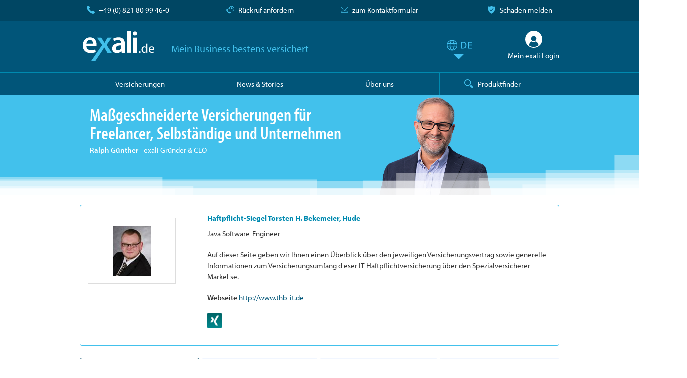

--- FILE ---
content_type: text/html; charset=UTF-8
request_url: https://www.exali.de/siegel/Torsten-H-Bekemeier
body_size: 13693
content:
<!DOCTYPE html>
<html class="no-js" lang="de">
<head>
    <!-- data-layer -->
    <script>
        var devsys = false;
        var dataLayer = [];
        var pushObj = {};
        const tld = window.location.origin.split('.').pop();
        const kwkObj = {};
    </script>
    <!-- End data-layer -->

    <!-- usercentrics -->
<script defer id="usercentrics-cmp" data-language="de" data-settings-id="kaAMFIfSD" src="https://app.usercentrics.eu/browser-ui/latest/loader.js" data-tcf-enabled></script>
<script defer type="application/javascript" src="https://privacy-proxy.usercentrics.eu/latest/uc-block.bundle.js"></script>
<!-- End usercentrics -->
<!-- Google Tag Manager -->
<script type="text/javascript" id="gtmScr">
    // create dataLayer
    window.dataLayer = window.dataLayer || [];

    function gtag() {
        dataLayer.push(arguments);
    }

    // set "denied" as default for both ad and analytics storage, as well as ad_user_data and ad_personalization,
    gtag("consent", "default", {
        ad_user_data: "denied",
        ad_personalization: "denied",
        ad_storage: "denied",
        analytics_storage: "denied",
        wait_for_update: 2000
        // milliseconds to wait for update
    });

    // Enable ads data redaction by default [optional]
    gtag("set", "ads_data_redaction", true);

    // Google Tag Manager
    (function (w, d, s, l, i) {
        w[l] = w[l] || [];
        w[l].push({'gtm.start': new Date().getTime(), event: 'gtm.js'});
        var f = d.getElementsByTagName(s)[0], j = d.createElement(s), dl = l != 'dataLayer' ? '&l=' + l : '';
        j.async = true;
        j.src = 'https://www.googletagmanager.com/gtm.js?id=' + i + dl;
        f.parentNode.insertBefore(j, f);
    })(window, document, 'script', 'dataLayer', 'GTM-TRL8F4FS');
</script>
<!-- End Google Tag Manager -->
                <title>IT-Haftpflicht Torsten H. Bekemeier, Hude</title>
    <meta charset="utf-8">
    <meta name="verify-v1" content="9dwW7OB/Ew5/OqVzrjhSPN/oUd8DYUhPODWN/U0nstA=" />
    <meta name="google-site-verification" content="uMTCaoWFPIXlA0Qwnc7dQPPTWVEEKWkuAedkctCLy5I" />
    <meta name="audience" content="Alle" />
    <meta name="expires" content="0" />
    <meta http-equiv="x-ua-compatible" content="ie=edge">
    <meta name="viewport" content="width=device-width, initial-scale=1, minimum-scale=1, maximum-scale=1, user-scalable=no">
    <meta name="description" content="Das Haftpflicht-Siegel von exali best&auml;tigt dem Versicherungsnehmer Torsten H. Bekemeier, Hude das Bestehen einer branchenspezifischen IT-Haftpflicht-Haftpflicht." />
    <meta name="robots" content="NOINDEX,FOLLOW" />
        
    <meta property="fb:pages" content="175788618918" />
    <meta property="og:image" content="https://www.exali.de/static/theme/assets/images/siegel_de-135.png" />
    <meta property="og:title" content="IT-Haftpflicht Torsten H. Bekemeier, Hude" />
    <meta property="og:description" content="Das Haftpflicht-Siegel von exali best&auml;tigt dem Versicherungsnehmer Torsten H. Bekemeier, Hude das Bestehen einer branchenspezifischen IT-Haftpflicht-Haftpflicht." />
    <meta property="og:url" content="https://www.exali.de/siegel/Torsten-H-Bekemeier" />
    <meta property="og:type" content="website" />
    
                        <!-- link rel="apple-touch-icon" href="" -->
    <!-- Place favicon.ico in the root directory -->

    <link async rel="stylesheet" type="text/css" media="all" href="//use.typekit.net/siq7fqn.css"/>
            <link rel="stylesheet" type="text/css" href="/static/theme/assets/css/styles.css" />
    <!-- js -->
    <script type="application/javascript" src="/static/theme/assets/vendor/requirejs/require.js" data-main="/static/theme/assets/js/main.js"></script>
    <!-- inline-js -->
    <script type="application/javascript">
                var devsys = false;
            
                var dolazyload = true;
            </script>
    <meta name="theme-color" content="#004663">
    </head>
<body>
<!-- Google Tag Manager (noscript) -->
<noscript id="gtmNoscr"><iframe src="https://www.googletagmanager.com/ns.html?id=GTM-TRL8F4FS"
                  height="0" width="0" style="display:none;visibility:hidden"></iframe></noscript>
<!-- End Google Tag Manager (noscript) -->
<header id="header">
    <section id="service-bar">
        <div class="section__content">
            <div class="col-grid col-grid--flush">
                <div class="visible--mobile">
                                            <div class="service-item service-item--callback col col--2 no-margin">
                            <a class="scroll-to_breadcrumbs" data-eventpush="eventPush_callback_header" href="/Ueber-exali/Rueckruf,183305.php#kontakt">&nbsp;</a>
                        </div>
                                        <div class="service-item service-item--mail col  col--2  text--center no-margin">
                        <a class="scroll-to_breadcrumbs"
                           data-eventpush="eventPush_mail_header"
                           href=" /Ueber-exali/Kontakt,100381.php#kontakt "
                           >&nbsp;</a>
                    </div>
                    <div class="service-item service-item--phone col col--8 text--right no-margin">
                        <a href="tel:+498218099460" data-eventpush="eventPush_phone_header">
                            +49 (0) 821 80 99 46-0                        </a>
                    </div>

                </div>
                <div class="visible--desktop visible--tablet">
                     <div class="service-item service-item--phone col   col--tablet--3  text--left no-margin">
                        <a href="tel:+498218099460" data-eventpush="eventPush_phone_header">
                            +49 (0) 821 80 99 46-0                        </a>
                    </div>
                                            <div class="service-item service-item--callback col col--tablet--3 no-margin text--center">
                            <a class="scroll-to_breadcrumbs" data-eventpush="eventPush_callback_header" href="/Ueber-exali/Rueckruf,183305.php#kontakt">
                                Rückruf anfordern                            </a>
                        </div>
                                        <div class="service-item service-item--mail col  col--tablet--3 text--center  no-margin">
                        <a class="scroll-to_breadcrumbs"
                           data-eventpush="eventPush_mail_header"
                           href=" /Ueber-exali/Kontakt,100381.php#kontakt "
                           >
                            zum Kontaktformular                        </a>
                    </div>

                    <div class="service-item service-item--shield col   col--tablet--3  text--right no-margin">
                        <a href="https://mein.exali.de?target=claims">
                            Schaden melden                        </a>
                    </div>
                </div>
            </div>
        </div>
    </section>

    <section id="logo-bar">
        <div class="section__content">
            <div class="col-grid col-grid--flush visible--desktop">
                <div class="col col--desktop--9">
                    <div class="logo logo_withheader">
                        <a class="logo__main" href="/">exali.de</a>
                        <span class="logo__slogan logo__slogan-withheader">Mein Business bestens versichert</span>
                    </div>
                </div>
                <div class="col col--desktop--3 visible--desktop">
                    <div class="lang"><a class=" de  langmenu" href="#"></a></div>
                    <a href="https://mein.exali.de" class="user-login" target="mein">
                        <img alt="" src="/static/theme/assets/images/icons/53_login_circled_white.svg" class="user-login__avatar"/>
                        <span class="user-login__text">
                            Mein exali Login                        </span>
                    </a>
                </div>
            </div>
            <div class="inner hidden--desktop">
                                    <div class="menu-button"></div>
                    <div class="logo logo_withheader">
                        <a class="logo__main" href="/">exali.de</a>
                    </div>
                                                    <div class="lang"><a class=" de  langmenu" href="#"></a></div>
                            </div>
        </div>
    </section>
            <nav id="main-menu-bar" class="section">
    <div class="section__content">
        <ul class="main-menu">
            <li class="main-menu__item has-subnav">
                <a>
                    <span>Versicherungen</span>
                </a>
                <div class="main-menu__subnav main-menu__subnav-menu">
                    <div class="section__content">
<div class="col-grid">
<div class="col col--12 col--tablet--12 col--desktop--3 main-menu__subnav-row">
<h4>IT und Engineering</h4>

<div class="main-menu__subnav-item main-menu__subnav-item__vers">
<div id="header-menue-it"><a href="/it/IT-Haftpflicht,4623.php">IT-Haftpflicht </a></div>
</div>
</div>

<div class="col col--12 col--tablet--12 col--desktop--3 main-menu__subnav-row">
<h4>Kreative und Agenturen</h4>

<div class="main-menu__subnav-item main-menu__subnav-item__vers">
<div id="header-menue-media"><a href="/media/media-Haftpflicht,4866.php">Media-Haftpflicht </a></div>
</div>
</div>

<div class="col col--12 col--tablet--12 col--desktop--3 main-menu__subnav-row">
<h4>Unternehmensberater</h4>

<div class="main-menu__subnav-item main-menu__subnav-item__vers">
<div id="header-menue-consult"><a href="/consult/Consulting-Haftpflicht,4804.php">Consulting-Haftpflicht </a></div>
</div>
</div>

<div class="col col--12 col--tablet--12 col--desktop--3 main-menu__subnav-row">
<h4>Rechtsanw&auml;lte</h4>

<div class="main-menu__subnav-item main-menu__subnav-item__vers">
<div id="header-menue-atl"><a href="/atl/Anwalts-Haftpflicht/ATL-Haftpflicht,137027.php">Anwalts-Haftpflicht </a></div>
</div>
</div>
</div>

<div class="col-grid">
<div class="col col--12 col--tablet--12 col--desktop--3 main-menu__subnav-row">
<h4><a href="/ecommerce/eCommerce-Portal,143014.php">eCommerce-Versicherungen</a></h4>

<div class="main-menu__subnav-item main-menu__subnav-item__vers">
<div id="header-menue-webshop"><a href="/ecommerce/Webshop-Versicherung/Webshop-Versicherung,143009.php">Webshop-Versicherung </a></div>

<div id="header-menue-portal"><a href="/ecommerce/Portal-Versicherung/Portal-Versicherung,171001.php">Portal-Versicherung </a></div>
</div>
</div>

<div class="col col--12 col--tablet--12 col--desktop--3 main-menu__subnav-row">
<h4><a href="/architekten-ingenieure/Produkte,179500.php">Architekten und Ingenieure </a></h4>

<div class="main-menu__subnav-item main-menu__subnav-item__vers">
<div><a href="/architekten-ingenieure/Berufshaftpflicht/architekten-haftpflicht,195030.php">Architektenhaftpflicht </a></div>

<div><a href="/architekten-ingenieure/Produkte,179500.php">Haftpflicht f&uuml;r Ingenieure </a></div>
</div>
</div>

<div class="col col--12 col--tablet--12 col--desktop--3 main-menu__subnav-row">
<h4><a href="/manager-beauftragte/d-o-versicherungen/">Manager und Beauftragte</a></h4>

<div class="main-menu__subnav-item main-menu__subnav-item__vers main-menu__subnav-item__height">
<div id="header-menue-fdo"><a href="/manager-beauftragte/firmen-d-o/">Firmen D&amp;O-Versicherung </a></div>

<div><a href="/manager-beauftragte/startup-d-o/">Startup D&amp;O-Versicherung</a></div>

<div><a href="/manager-beauftragte/persoenliche-d-o/">Pers&ouml;nliche D&amp;O Versicherung </a></div>
</div>
</div>

<div class="col col--12 col--tablet--12 col--desktop--3 main-menu__subnav-row">
<h4>Weitere Versicherungen</h4>

<div class="main-menu__subnav-item main-menu__subnav-item__vers main-menu__subnav-item__height">
<div id="header-menue-proDL"><a href="/dienstleister/Berufshaftpflicht/Berufshaftpflicht-Versicherung,151017.php">Haftpflicht f&uuml;r Dienstleister </a></div>

<div id="header-menue-cyber"><a href="/cyber-versicherung/produktuebersicht/">Cyber-Versicherung</a></div>
</div>
</div>
</div>

<div class="col-grid">
<div class="col col--12 col--tablet--12 col--desktop--3 main-menu__subnav-row">
<h4>Allgemein</h4>

<div class="main-menu__subnav-item">
<div><a href="/Berufshaftpflicht,5752.php">Berufshaftpflichtversicherung </a></div>

<div><a href="/Betriebshaftpflicht,5771.php">Betriebshaftpflichtversicherung </a></div>

<div><a href="/Vermoegensschaden,5781.php">Verm&ouml;gensschadenhaftpflicht </a></div>
</div>
</div>

<div class="col col--12 col--tablet--12 col--desktop--3 main-menu__subnav-row">
<h4>Versicherungslexikon</h4>

<div class="main-menu__subnav-item"><a href="/glossar/">Glossar</a></div>

<div class="main-menu__subnav-item"><a href="/antraege/Ausgewaehlte-Berufe,207183.php">Ausgew&auml;hlte Berufe</a></div>
</div>
</div>
</div>
<script>
    requirejs.config({
        baseUrl: '/static/theme/assets/js',
        paths: {
            jquery: '../vendor/jquery/dist/jquery.min'
        }
    });
    requirejs(['jquery'], function ($) {
        $(function () {
            window.addEventListener("load", function () {
    $("#header-menue-it a").bind("click", function() {
        getEcommereProductClick('Header-Menu', 'IT-Haftpflicht');
    });
    $("#header-menue-media a").bind("click", function() {
        getEcommereProductClick('Header-Menu', 'Media-Haftpflicht');
    });
    $("#header-menue-consult a").bind("click", function() {
        getEcommereProductClick('Header-Menu', 'Consulting-Haftpflicht');
    });
    $("#header-menue-atl a").bind("click", function() {
        getEcommereProductClick('Header-Menu', 'Anwalts-Haftpflicht');
    });
    $("#header-menue-webshop a").bind("click", function() {
        getEcommereProductClick('Header-Menu', 'Webshop-Versicherung');
    });
    $("#header-menue-portal a").bind("click", function() {
        getEcommereProductClick('Header-Menu', 'Portal-Versicherung');
    });
    $("#header-menue-fdo a").bind("click", function() {
        getEcommereProductClick('Header-Menu', 'Firmen D&O-Versicherung');
    });
    $("#header-menue-proDL a").bind("click", function() {
        getEcommereProductClick('Header-Menu', 'Berufshaftpflicht');
    });
    $("#header-menue-cyber a").bind("click", function() {
        getEcommereProductClick('Header-Menu', 'Cyber-Versicherung');
    });
});        });
    });
</script>                    <div class="main-menu-bar_OverlayClose hidden--desktop" >
    <div class="menu-button close"></div>
</div>
                </div>
            </li>
            <li class="main-menu__item">
                <a href="/Info-Base,100374.php"><span>News & Stories</span></a>
            </li>
            <li class="main-menu__item">
                <a href="/ueber-exali/ueber-uns/" ><span>Über uns</span></a>
            </li>
            <li class="main-menu__item--search">
                
                <a class="suchoverlay">
                    <span class="visible--desktop">Produktfinder</span>
                    <span class="produktfinder hidden--desktop"></span>
                    <div class="produktfinder hidden--desktop">Produktfinder</div>
                </a>
            </li>
            <li class="main-menu__item hidden--desktop">
                <a href="https://mein.exali.de" class="user-login" target="mein">
                    <img alt="" src="/static/theme/assets/images/icons/53_login_circled_white.svg" class="user-login__avatar">
                    <span class="user-login__text">Mein exali Login</span>
                </a>
            </li>
            <li class="main-menu__item hidden--desktop main-menu__special-last">
                <a href="https://mein.exali.de?target=claims" class="user-login">
                    <img alt="" src="/static/theme/assets/images/icons/82_shield_primary.svg" class="user-login__avatar">
                    <span class="user-login__text">Schaden melden</span>
                </a>
            </li>
        </ul>
    </div>
    <div class="hidden--desktop weiteres_OverlayClose visible">
        <div class="main-menu-bar_OverlayClose hidden--desktop" >
    <div class="menu-button close"></div>
</div>
    </div>
</nav>                <section id="teaser" >
    <div class="section__content ">
                <div class="visible--desktop col-grid col-grid--flush no-padding">
            <div class="col col--9 col--tablet--6 col--desktop--7 teaser-block--left">
                <div class="teaser-item">
                    <span class="topClaim teaser-item__headline">
                        Maßgeschneiderte Versicherungen für Freelancer, Selbständige und Unternehmen                    </span>
                    <div class="spaceTop-5">
                        <div class="teaser-inline--block"><b>Ralph Günther</b></div><div class="teaser-inline--block teaser-item__Position">exali Gründer & CEO</div>
                    </div>
                </div>
            </div>
            <div class="col col--3 col--tablet--3 col--desktop--5 no-margin no-padding claims-img__l">
                <img alt="Ralph Günther,exali Gründer & CEO" title="Ralph Günther,exali Gründer & CEO" src="/static/images/claims/_RG.png"/>
            </div>
        </div>
        <div class="hidden--desktop col-grid col-grid--flush">
            <div class="col col--9 col--tablet--8">
                <div class="teaser-item">
                    <span class="teaser-item__headline">
                        Ihr Business bestens versichert                    </span>
                    <div class="spaceTop-5">
                        <div class="teaser-inline--block"><b>Ralph Günther</b></div><div class="teaser-inline--block teaser-item__Position">exali Gründer & CEO</div>
                    </div>
                </div>
            </div>
            <div class="col col--3 col--tablet--4">
                <div class="teaser-item__image claims-img__ms">
                    <img alt="Ralph Günther,exali Gründer & CEO" title="Ralph Günther,exali Gründer & CEO" src="/static/images/claims/_RG.png"/>
                </div>
            </div>
        </div>
            </div>
    <div class="teaser-bottom__stepsgradient"></div>
</section>    </header>


<div id="content">
    <input type="hidden" id="kndTyp" value="exali">
                <section class="section--white no-padding">
    <div class="section__content">
        <div class="siegel__header">
            <div class="col-grid">
                <div class="col col--12 col--tablet--4 col--desktop--3">
                    <div class="siegel__header--img">
                        <img class="lazyload" data-srcset="/data/kd_data/logos/7c3d8bd4f2cd7bfb489ce04b6d062011.jpg" alt="Haftpflicht-Siegel Torsten H. Bekemeier, Hude"/>
                    </div>
                </div>
                <div class="col col--12 col--tablet--8 col--desktop--9">
                    <h3>Haftpflicht-Siegel Torsten H. Bekemeier, Hude</h3>
                    <p class="hyphenate">Java Software-Engineer</p>
                    <p>Auf dieser Seite geben wir Ihnen einen Überblick über den jeweiligen Versicherungsvertrag sowie generelle Informationen zum Versicherungsumfang dieser IT-Haftpflichtversicherung über den Spezialversicherer Markel se.</p>
                                            <p>
                            <strong>Webseite</strong>
                            <a href="http://www.thb-it.de" target="_blank">http://www.thb-it.de</a>
                        </p>
                                                                                            <div class="col-grid">
                                                                                                                                                                                                                                                                                                                <div class="col col--2 col--tablet--2 col--desktop--2">
                                                                                    <a href="https://www.xing.com/profile/TorstenH_Bekemeier" target="_blank" rel="nofollow">
                                                                                                    <img class="siegel__header--socialIcon lazyload" data-srcset="/siegel/profillogos/icon_xing.png" alt="XING" title="XING" border="0" />
                                                                                                                                            </a>
                                                                            </div>
                                                            </div>
                                                            </div>
            </div>
        </div>
    </div>
</section>
            <section class="section--white section--no-padding">
            <div class="section__content">
                <div class="versReiter col-grid siegelReiter">
                                                                                                                        <div class="versReiter--pdt-item col col--12 col--tablet--6 col--desktop--3 active" >
                                <div class="versReiter--pdt-item__inhalt active">
                                    <a class="hyphenate"  href="/siegel/Torsten-H-Bekemeier">
                                        Versicherungsbestätigung                                    </a>
                                </div>
                            </div>
                                                    <div class="versReiter--pdt-item col col--12 col--tablet--6 col--desktop--3 "  id="key_123048">
                                <div class="versReiter--pdt-item__inhalt ">
                                    <a class="hyphenate" >
                                        Versicherungsumfang                                    </a>
                                </div>
                            </div>
                                                    <div class="versReiter--pdt-item col col--12 col--tablet--6 col--desktop--3 "  id="key_123049">
                                <div class="versReiter--pdt-item__inhalt ">
                                    <a class="hyphenate" >
                                        Vorteile für den Auftraggeber                                    </a>
                                </div>
                            </div>
                                                    <div class="versReiter--pdt-item col col--12 col--tablet--6 col--desktop--3 " >
                                <div class="versReiter--pdt-item__inhalt ">
                                    <a class="hyphenate"  href="/antraege/Ausgewaehlte-Berufe,207183.php#top">
                                        versicherte IT-Tätigkeiten                                    </a>
                                </div>
                            </div>
                                                            </div>
            </div>
        </section>
    <section class="section--white no-padding-top">
    <div class="section__content content-blockRecht siegel__content">
        <div id="siegelDaten" class="siegel__content-cntDaten active">
            <div class="siegel__content-top">
                <div class="col-grid">
                    <div class="col col--12">
                        <h2>Bestätigung des folgenden Versicherungsvertrags:</h2>
                        <hr>
                    </div>
                </div>
                <div class="col-grid">
                    <div class="col col--12 col--tablet--6 col--desktop--6">
                        <strong>Versicherer</strong>
                        <div class="txt">Markel Insurance SE</div>
                        <strong>Niederlassung für Deutschland</strong>
                        <div class="txt">Sophienstr. 26, 80333 München</div>
                        <strong></strong>
                        <div></div>
                    </div>
                    <div class="col col--12 col--tablet--6 col--desktop--6">
                        <strong>Versicherungsnehmer</strong>
                        <div class="txt">Torsten H. Bekemeier, Hude</div>
                        <strong>Versicherungsnummer</strong>
                        <div class="txt">EX.MPI.45108</div>
                        <strong>Versicherungsbeginn</strong>
                        <div class="txt">17.09.2018</div>
                        <strong>Versicherungsende</strong>
                        <div>01.01.2029</div>
                    </div>
                </div>
                <div class="col-grid">
                    <div class="col col--12">
                        <hr>
                    </div>
                </div>
                <div class="col-grid">
                    <div class="col col--12 col--tablet--6 col--desktop--6">
                        <strong>Versicherungssumme</strong>
                        <div>Verm&ouml;gensschadenhaftpflicht (VSH) 2.000.000&nbsp;&euro;<br />B&uuml;ro- &amp; Betriebshaftpflicht (BHV) 3.000.000&nbsp;&euro;<br /></div>
                        <div class="txt">3-fache Maximierung der Versicherungssumme</div>
                        <div>
                            <strong>Geltungsbereich</strong>
                            <div>weltweit*</div>
                        </div>
                    </div>
                    <div class="col col--12 col--tablet--6 col--desktop--6">
                                                                                                <div class="col-grid">
                            <div class="col col--6 no-padding-right">
                                <strong>Bestätigt von</strong>
                                <div class="siegel__content-imgSignatur">
                                    <img class="lazyload" data-srcset="/data/cms_data/bilder/Siegelseiten_FW_US_13_11_2025_72ppi-2266316.jpg" alt="" />
                                </div>
                                <div></div>
                                <div></div>
                            </div>
                            <div class="col col--6 no-padding siegel__content-img">
                                <img class="lazyload" data-srcset="/static/theme/assets/images/siegel_de-120.png" height="125" width="125">
                            </div>
                        </div>
                    </div>
                                            <div class="col col--12">
                            <hr>
                        </div>
                        <div class="col col--12">
                            * Für Ansprüche, die vor Gerichten der USA oder Kanadas geltend gemacht werden  oder auf der Verletzung des Rechts dieser Staaten beruhen, besteht für direkte  Exporte nur Versicherungsschutz für Vermögensschäden.
Diese Einschränkung gilt nicht für Haftpflichtansprüche wegen
<ul class="liste">
<li>der Teilnahme an oder der Durchführung von Geschäftsreisen;</li>
<li>der Teilnahme an Messen, Ausstellungen oder Veranstaltungen;</li>
<li>indirekter Exporte von Produkten oder Dienstleistungen nach USA oder Kanada.</li>
</ul>                        </div>
                                    </div>
            </div>
        </div>
                                    <div class="siegel__content-top siegel__content-cntDaten" id="cnt_123048">
                    <h2>Versicherungsumfang der IT-Haftpflichtversicherung</h2>

<p><strong>Bei der &laquo;IT-Haftpflicht&raquo; handelt es sich um eine spezifische Versicherung f&uuml;r die IT- und Telekommunikationsbranche. Im Gegensatz zu herk&ouml;mmlichen Betriebshaftpflichtversicherungen sch&uuml;tzt sie den Auftragnehmer und den Auftraggeber auch vor IT typischen reinen Verm&ouml;genssch&auml;den.</strong></p>

<h3>Umfassender Versicherungsschutz</h3>

<p>Die <strong>&laquo;IT-Haftpflicht&raquo;</strong> ist nach dem <strong>&bdquo;All-Risk-Prinzip&ldquo;</strong> aufgebaut und bietet dadurch einen umfassenden Versicherungsschutz. Durch die <strong>&bdquo;offene Deckung&rdquo;</strong> sind alle T&auml;tigkeiten und Leistungen des IT-Experten versichert, welche in den Versicherungsbedingungen nicht klar definiert ausgeschlossen sind.</p>

<h3>Leistung in bestimmten F&auml;llen auch bei grober Fahrl&auml;ssigkeit</h3>

<p>Die <strong>&laquo;IT-Haftpflicht&raquo;</strong> zahlt im in den Versicherungsbedingungen festgelegten Umfang Schadenersatz bei leichter und vor allem auch bei grober Fahrl&auml;ssigkeit - selbst im Zusammenhang mit Urheberrechtsverletzungen.</p>

<h3>Betriebsunterbrechung und Gewinnausfall</h3>

<p>Die<strong> &laquo;IT-Haftpflicht&raquo;</strong> bietet im in den Versicherungsbedingungen festgelegten Umfang auch Versicherungsschutz f&uuml;r Sch&auml;den durch schlecht oder nicht vollst&auml;ndig ausgef&uuml;hrte Auftr&auml;ge. So sind im Umfang auch <strong>&bdquo;Erf&uuml;llungssch&auml;den&rdquo;</strong> wie Betriebsunterbrechungen, Gewinnausfall bzw. vergebliche Aufwendungen des Auftraggebers in Erwartung ordnungsgem&auml;&szlig;er Leistung abgesichert.</p>

<h3>Leistungsverz&ouml;gerung</h3>

<p>Ein besonderes Leistungskriterium ist auch die Zahlung von Schadenersatz aufgrund von <strong>&bdquo;Leistungsverz&ouml;gerungen&rdquo;</strong> f&uuml;r in den Versicherungsbedingungen festgelegte F&auml;lle, auch wenn ein gesch&auml;ftskritisches Projekt (z.B. eine Softwareentwicklung oder Softwareimplementierung) nicht im Zeitplan bleibt. Bez&uuml;glich der Einschr&auml;nkungen verweisen wir auf die Versicherungsbedingungen.</p>

<h3>T&auml;tigkeits&uuml;berschneidungen mitversichert</h3>

<p>Wenn im Rahmen eines Auftrags f&uuml;r den Kunden auch T&auml;tigkeiten als <strong>Werbeagentur </strong>oder als <strong>Unternehmensberater</strong> ausgef&uuml;hrt werden, so sind diese Leistungen ebenfalls im Rahmen der Besonderen Bedingungen von exali versichert.</p>

<h3>Versicherungsbedingungen zum Nachlesen</h3>

<p>            <div class="pdf_link">
            <a href="/data/dl_file.php?file_id=26025">IT-Haftpflicht Bedingungen exali 2022-08</a>
        </div>
            <div class="pdf_link">
            <a href="/data/dl_file.php?file_id=26026">IT-Haftpflicht Besondere Bedingungen exali 2022-08</a>
        </div>
    </p>
                </div>
                            <div class="siegel__content-top siegel__content-cntDaten" id="cnt_123049">
                    <h2>Vorteile f&uuml;r Auftraggeber:</h2>

<ul class="list--checkmark">
	<li>Markel ist ein erfahrener und international t&auml;tiger <strong>Spezialversicherer</strong> f&uuml;r IT Risiken mit exzellentem Rating.</li>
	<li><strong>Vorums&auml;tze</strong>, d.h. T&auml;tigkeiten beim Auftraggeber vor Versicherungsbeginn, sind f&uuml;r alle Schadenereignisse w&auml;hrend der Vertragslaufzeit mitversichert.</li>
	<li><strong>Vertragliche Haftung</strong>: Versichert sind neben der gesetzlichen Haftung auch Anspr&uuml;che aufgrund haftungsversch&auml;rfender Regelungen in IT-Vertr&auml;gen.</li>
	<li><strong>Keine Sublimite</strong> (Unterversicherungssummen) f&uuml;r Verm&ouml;genssch&auml;den bei Dritten. Das hei&szlig;t: Keine Einschr&auml;nkungen der Versicherungssummen im Kleingedruckten f&uuml;r bestimmte Risiken.</li>
	<li>Keine <strong>Experimentier-</strong> und <strong>Erprobungsklausel</strong>: Versicherungsschutz besteht auch, wenn ein Schaden auf nicht ausreichende Erprobung zur&uuml;ckzuf&uuml;hren ist.</li>
	<li>Verzicht auf&nbsp; <strong>EMF-Ausschluss</strong>: Kein Ausschluss von Sch&auml;den aufgrund energiereicher ionisierender Strahlen sowie elektromagnetischer Felder (EMF).</li>
	<li>Anspr&uuml;che aufgrund von Verst&ouml;&szlig;en gegen Geheimhaltungsvereinbarungen und Datenschutzgesetze mitversichert.</li>
	<li><strong>Keine Virenklausel</strong>: Sch&auml;den durch sich selbst reproduzierende schadhafte&nbsp;Codes (wie z.B. Viren, W&uuml;rmern, Trojaner) sind mitversichert.</li>
	<li>Versichert ist verschuldensunabh&auml;ngig das Abweichen von der vereinbarten Beschaffenheit von Sachen, Lieferungen oder Leistungen z.B. im Rahmen von Service Level Agreements.</li>
	<li>Der Auftraggeber ist auch gesch&uuml;tzt, wenn Leistungen durch freie Mitarbeiter, Volont&auml;re und Praktikanten erbracht werden.</li>
	<li><strong>Unbegrenzte Nachmeldefrist:</strong> W&auml;hrend der Vertragslaufzeit entstandene Sch&auml;den sind im Rahmen der Bedingungen versichert.</li>
</ul>
                </div>
                        </div>
</section>    </div>



    
        
    


<footer class="footer">
    <section class="section--grey portalseite">
<div class="section__content">
<div class="protailseite-kontakt">
<div class="col-grid">
<div class="text--center col col--12 col--tablet--4 col--desktop--4 kontakt">
<div class="kontakt-img">&nbsp;</div>

<div class="kontakt-text">Sie ben&ouml;tigen Hilfe?</div>

<div class="kontakt-link text--bold"><a data-eventpush="eventPush_phone_lp" href="tel:+498218099460">0821 / 80 99 46 - 0 </a></div>
</div>

<div class="text--center col col--12 col--tablet--4 col--desktop--4 kontaktrueckruf">
<div class="kontaktrueckruf-img">&nbsp;</div>

<div class="kontaktrueckruf-text">Wir rufen Sie zur&uuml;ck</div>

<div class="kontaktrueckruf-link text--bold" data-eventpush="eventPush_callback_lp"><a href="/Ueber-exali/Rueckruf,183305.php">R&uuml;ckrufservice</a></div>
</div>

<div class="text--center col col--12 col--tablet--4 col--desktop--4 kontaktformular">
<div class="kontaktformular-img">&nbsp;</div>

<div class="kontaktformular-text">info@exali.de</div>

<div class="kontaktformular-link text--bold" data-eventpush="eventPush_mail_lp"><a href="/Ueber-exali/Kontakt,100381.php">Kontaktformular</a></div>
</div>

<div class="text--center col col--12 col--tablet--12 col--desktop--12 kontaktformular">
<div class="kontaktformular-text">Mit der Erfahrung aus &uuml;ber 20.000 Kunden ist die exali AG Ihr pers&ouml;nlicher und kompetenter Partner in allen Fragen rund um die Berufshaftpflicht.</div>

<div class="kontaktformular-text">Rufen Sie uns gerne an oder schreiben Sie uns.</div>
</div>
</div>
</div>
</div>
</section>
</footer>

<footer id="footer">
                <section id="footer-links">
<div class="section__content clearfix">
<div class="col-grid">
<div class="footer-menu col col--desktop--3 visible--desktop">
<p class="footer-menu__headline">Versicherungen</p>

<ul class="footer-menu__links">
	<li><a href="/it/IT-Haftpflicht,4623.php">IT-Haftpflicht</a></li>
	<li><a href="/media/media-Haftpflicht,4866.php">Media-Haftpflicht</a></li>
	<li><a href="/consult/Consulting-Haftpflicht,4804.php">Consulting-Haftpflicht</a></li>
	<li><a href="/atl/Anwalts-Haftpflicht/ATL-Haftpflicht,137027.php">Anwalts-Haftpflicht</a></li>
	<li><a href="/ecommerce/eCommerce-Portal,143014.php">eCommerce-Versicherungen</a></li>
	<li><a href="/manager-beauftragte/d-o-portal,161004.php">D&amp;O Versicherung</a></li>
	<li><a href="/architekten-ingenieure/Berufshaftpflicht/architekten-haftpflicht,195030.php">Architektenhaftpflicht</a></li>
	<li><a href="/architekten-ingenieure/Produkte,179500.php">Haftpflicht f&uuml;r Ingenieure</a></li>
	<li><a href="/dienstleister/Berufshaftpflicht/Berufshaftpflicht-Versicherung,151017.php">Haftpflicht f&uuml;r Dienstleister </a></li>
	<li><a href="/cyber-versicherung/produktuebersicht/">Cyber-Versicherung</a></li>
	<li><a href="/dienstleister/lp/Hausverwalterhaftpflicht,196080.php">Hausverwalter-Haftpflicht</a></li>
	<li><a href="/antraege/Ausgewaehlte-Berufe,207183.php">Ausgew&auml;hlte Berufe</a></li>
	<li><a href="/schaden-melden.html">Schaden melden</a></li>
</ul>
</div>

<div class="footer-menu col col--desktop--3 visible--desktop">
<p class="footer-menu__headline">News &amp; Stories</p>

<ul class="footer-menu__links">
	<li><a href="/Info-Base,100374.php">Artikel</a></li>
	<li><a href="/Info-Base,100374.php/v-1">Videos</a></li>
	<li><a href="https://www.exali.de/glossar/">Glossar</a></li>
	<li><a href="/newsflash/" id="link_footer_newsflash">Newsflash abonnieren</a></li>
	<li><a href="/rss-feed.html">RSS Feed abonnieren</a></li>
</ul>
</div>

<div class="footer-menu col col--desktop--3 visible--desktop">
<p class="footer-menu__headline">Kooperationspartner</p>

<ul class="footer-menu__links">
	<li><a href="/Ueber-exali/Unternehmen/Kooperationspartner/GULP,5632.php">randstad professional</a></li>
	<li><a href="/Ueber-exali/Unternehmen/Kooperationspartner/freelancermap,6851.php">freelancermap</a></li>
	<li><a href="/Ueber-exali/Unternehmen/Kooperationspartner/bitmi-e.V.,168033.php#Beschreibung">BITMi</a></li>
	<li><a href="/ueber-exali/kooperationspartner/k2match/">K2Match</a></li>
	<li><a href="/koop/uplink/">Uplink</a></li>
	<li><a href="/ueber-exali/kooperationspartner/vgsd">VGSD</a></li>
	<li><a href="/ueber-exali/kooperationspartner/agd">AGD</a></li>
	<li><a href="/ueber-exali/kooperationspartner/falc">FALC</a></li>
	<li><a href="/ueber-exali/kooperationspartner/zeit.io/">ZEIT.IO</a></li>
	<li><a href="/affiliate/partnerprogramm/">Kooperationspartner werden</a></li>
</ul>
</div>

<div class="footer-menu col col--desktop--3 no-margin">
<p class="footer-menu__headline visible--desktop">&Uuml;ber uns</p>

<ul class="footer-menu__links">
	<li><a href="/ueber-exali/ueber-uns/">&Uuml;ber exali</a></li>
	<li><a href="/karriere/">Karriere</a></li>
	<li><a href="/Ueber-exali/Kontakt,100381.php">Kontakt</a></li>
	<li><a href="/Ueber-exali/Rechtliches/Impressum-Erstinfo,100399.php">Impressum</a></li>
	<li><a href="/Ueber-exali/Rechtliches/Nutzungsbestimmungen,100400.php">Nutzungsbedingungen</a></li>
	<li><a href="/Ueber-exali/Rechtliches/Datenschutzerklaerung,100401.php">Datenschutz</a></li>
	<li><a href="/Ueber-exali/Rechtliches/Widerrufsbelehrung,100402.php">Widerrufsbelehrung</a></li>
</ul>
</div>
</div>
</div>
</section>

                    <section id="footer-sub">
    
    <div class="section__content">
        <div class="col-grid">
            <div class="col col--8 footer-copy">
                © exali AG, alle Rechte vorbehalten
            </div>
            <div class="col col--4 footer-social">                
                <a target="_blank" class="footer-social__icon footer-social__icon--lkd" href="https://www.linkedin.com/company/exali-ag"></a>                      
                <a target="_blank" class="footer-social__icon footer-social__icon--itg" href="https://www.instagram.com/exali.de"></a>
                <a target="_blank" class="footer-social__icon footer-social__icon--y" href="https://www.youtube.com/channel/UCpKHxdnkcWqvaPrIp091NSQ"></a>
                <a target="_blank" class="footer-social__icon footer-social__icon--f" href="https://de-de.facebook.com/exali.de"></a>
            </div>
        </div>
    </div>
</section>    </footer>


<div id="modalWarning">
    </div>

<div id="scrTop"></div>
<div id="old-browser" class=" section section__cookie--old-browser hidden">
    <div class="section__content section__content--cookie section__content--cookie__old-browser">
        <div class="text--center">Ihr Webbrowser ist leider veraltet! Aktualisieren Sie bitte Ihren Browser, um alle Funktionen im Beitragsrechner nutzen zu können.</div>
        <div class="cookie_close text--right"><span id="IEBanner_close"></span></div>
    </div>
</div>

<section id="dd-overlay" class="hidden">
    <div class="section__content">
        <div class="langDD-head">
            <div class="lang"><a class=" de  langmenu" href="#"></a></div>
        </div>
    </div>
    <div class="section__content">
        <div class="langDD-content">
            <div class="col-grid">
    <div class="col col--12">
                    <h5 class="no-padding-left space-5">Wählen Sie das Land, in dem Sie Ihren Geschäftssitz haben</h5>
                <div class="text--bold  spaceTop-5">Choose the location of your headquarter</div>
    </div>
            <div class="hidden--mobile">
                            <div class="col col--3">
                                            <div class="double-radio e1 not-single-element no-border firmenSitz">
                            <input type="radio"
                                   id="10"
                                   data-counturl="en-be"
                                   name="firmenSitz"
                                   value="exali.com"
                                   data-page="en-be"
                                   >
                            <label for="10">
                                <span
                                    id="span_firmenSitz_10"
                                    >
                                </span>Belgien</br> (englisch)</label>
                        </div>
                                                                    <div class="double-radio e1 not-single-element no-border firmenSitz">
                            <input type="radio"
                                   id="11"
                                   data-counturl="en-ee"
                                   name="firmenSitz"
                                   value="exali.com"
                                   data-page="en-ee"
                                   >
                            <label for="11">
                                <span
                                    id="span_firmenSitz_11"
                                    >
                                </span>Estland</br> (englisch)</label>
                        </div>
                                                                    <div class="double-radio e1 not-single-element no-border firmenSitz">
                            <input type="radio"
                                   id="12"
                                   data-counturl="en-ie"
                                   name="firmenSitz"
                                   value="exali.com"
                                   data-page="en-ie"
                                   >
                            <label for="12">
                                <span
                                    id="span_firmenSitz_12"
                                    >
                                </span>Irland</br> (englisch)</label>
                        </div>
                                                                    <div class="double-radio e1 not-single-element no-border firmenSitz">
                            <input type="radio"
                                   id="13"
                                   data-counturl="en-lt"
                                   name="firmenSitz"
                                   value="exali.com"
                                   data-page="en-lt"
                                   >
                            <label for="13">
                                <span
                                    id="span_firmenSitz_13"
                                    >
                                </span>Litauen</br> (englisch)</label>
                        </div>
                                                                    <div class="double-radio e1 not-single-element no-border firmenSitz">
                            <input type="radio"
                                   id="14"
                                   data-counturl="de-at"
                                   name="firmenSitz"
                                   value="exali.at"
                                   data-page=""
                                   >
                            <label for="14">
                                <span
                                    id="span_firmenSitz_14"
                                    >
                                </span>Österreich</br> (deutsch)</label>
                        </div>
                                                                    <div class="double-radio e1 not-single-element no-border firmenSitz">
                            <input type="radio"
                                   id="15"
                                   data-counturl="en-se"
                                   name="firmenSitz"
                                   value="exali.com"
                                   data-page="en-se"
                                   >
                            <label for="15">
                                <span
                                    id="span_firmenSitz_15"
                                    >
                                </span>Schweden</br> (englisch)</label>
                        </div>
                                                                    <div class="double-radio e1 not-single-element no-border firmenSitz">
                            <input type="radio"
                                   id="16"
                                   data-counturl="en-es"
                                   name="firmenSitz"
                                   value="exali.com"
                                   data-page="en-es"
                                   >
                            <label for="16">
                                <span
                                    id="span_firmenSitz_16"
                                    >
                                </span>Spanien</br> (englisch)</label>
                        </div>
                                                            </div>
                            <div class="col col--3">
                                            <div class="double-radio e1 not-single-element no-border firmenSitz">
                            <input type="radio"
                                   id="20"
                                   data-counturl="en-bg"
                                   name="firmenSitz"
                                   value="exali.com"
                                   data-page="en-bg"
                                   >
                            <label for="20">
                                <span
                                    id="span_firmenSitz_20"
                                    >
                                </span>Bulgarien</br> (englisch)</label>
                        </div>
                                                                    <div class="double-radio e1 not-single-element no-border firmenSitz">
                            <input type="radio"
                                   id="21"
                                   data-counturl="en-fi"
                                   name="firmenSitz"
                                   value="exali.com"
                                   data-page="en-fi"
                                   >
                            <label for="21">
                                <span
                                    id="span_firmenSitz_21"
                                    >
                                </span>Finnland</br> (englisch)</label>
                        </div>
                                                                    <div class="double-radio e1 not-single-element no-border firmenSitz">
                            <input type="radio"
                                   id="22"
                                   data-counturl="en-it"
                                   name="firmenSitz"
                                   value="exali.com"
                                   data-page="en-it"
                                   >
                            <label for="22">
                                <span
                                    id="span_firmenSitz_22"
                                    >
                                </span>Italien</br> (englisch)</label>
                        </div>
                                                                    <div class="double-radio e1 not-single-element no-border firmenSitz">
                            <input type="radio"
                                   id="23"
                                   data-counturl="en-lu"
                                   name="firmenSitz"
                                   value="exali.com"
                                   data-page="en-lu"
                                   >
                            <label for="23">
                                <span
                                    id="span_firmenSitz_23"
                                    >
                                </span>Luxemburg</br> (englisch)</label>
                        </div>
                                                                    <div class="double-radio e1 not-single-element no-border firmenSitz">
                            <input type="radio"
                                   id="24"
                                   data-counturl="en-pl"
                                   name="firmenSitz"
                                   value="exali.com"
                                   data-page="en-pl"
                                   >
                            <label for="24">
                                <span
                                    id="span_firmenSitz_24"
                                    >
                                </span>Polen</br> (englisch)</label>
                        </div>
                                                                    <div class="double-radio e1 not-single-element no-border firmenSitz">
                            <input type="radio"
                                   id="25"
                                   data-counturl="de-ch"
                                   name="firmenSitz"
                                   value="exali.ch"
                                   data-page=""
                                   >
                            <label for="25">
                                <span
                                    id="span_firmenSitz_25"
                                    >
                                </span>Schweiz</br> (deutsch)</label>
                        </div>
                                                                    <div class="double-radio e1 not-single-element no-border firmenSitz">
                            <input type="radio"
                                   id="26"
                                   data-counturl="en-cz"
                                   name="firmenSitz"
                                   value="exali.com"
                                   data-page="en-cz"
                                   >
                            <label for="26">
                                <span
                                    id="span_firmenSitz_26"
                                    >
                                </span>Tschechien</br> (englisch)</label>
                        </div>
                                                            </div>
                            <div class="col col--3">
                                            <div class="double-radio e1 not-single-element no-border firmenSitz">
                            <input type="radio"
                                   id="30"
                                   data-counturl="en-dk"
                                   name="firmenSitz"
                                   value="exali.com"
                                   data-page="en-dk"
                                   >
                            <label for="30">
                                <span
                                    id="span_firmenSitz_30"
                                    >
                                </span>Dänemark</br> (englisch)</label>
                        </div>
                                                                    <div class="double-radio e1 not-single-element no-border firmenSitz">
                            <input type="radio"
                                   id="31"
                                   data-counturl="en-fr"
                                   name="firmenSitz"
                                   value="exali.com"
                                   data-page="en-fr"
                                   >
                            <label for="31">
                                <span
                                    id="span_firmenSitz_31"
                                    >
                                </span>Frankreich</br> (englisch)</label>
                        </div>
                                                                    <div class="double-radio e1 not-single-element no-border firmenSitz">
                            <input type="radio"
                                   id="32"
                                   data-counturl="en-hr"
                                   name="firmenSitz"
                                   value="exali.com"
                                   data-page="en-hr"
                                   >
                            <label for="32">
                                <span
                                    id="span_firmenSitz_32"
                                    >
                                </span>Kroatien</br> (englisch)</label>
                        </div>
                                                                    <div class="double-radio e1 not-single-element no-border firmenSitz">
                            <input type="radio"
                                   id="33"
                                   data-counturl="en-mt"
                                   name="firmenSitz"
                                   value="exali.com"
                                   data-page="en-mt"
                                   >
                            <label for="33">
                                <span
                                    id="span_firmenSitz_33"
                                    >
                                </span>Malta</br> (englisch)</label>
                        </div>
                                                                    <div class="double-radio e1 not-single-element no-border firmenSitz">
                            <input type="radio"
                                   id="34"
                                   data-counturl="en-pt"
                                   name="firmenSitz"
                                   value="exali.com"
                                   data-page="en-pt"
                                   >
                            <label for="34">
                                <span
                                    id="span_firmenSitz_34"
                                    >
                                </span>Portugal</br> (englisch)</label>
                        </div>
                                                                    <div class="double-radio e1 not-single-element no-border firmenSitz">
                            <input type="radio"
                                   id="35"
                                   data-counturl="en-sk"
                                   name="firmenSitz"
                                   value="exali.com"
                                   data-page="en-sk"
                                   >
                            <label for="35">
                                <span
                                    id="span_firmenSitz_35"
                                    >
                                </span>Slowakei</br> (englisch)</label>
                        </div>
                                                                    <div class="double-radio e1 not-single-element no-border firmenSitz">
                            <input type="radio"
                                   id="36"
                                   data-counturl="en-hu"
                                   name="firmenSitz"
                                   value="exali.com"
                                   data-page="en-hu"
                                   >
                            <label for="36">
                                <span
                                    id="span_firmenSitz_36"
                                    >
                                </span>Ungarn</br> (englisch)</label>
                        </div>
                                                            </div>
                            <div class="col col--3">
                                            <div class="double-radio e1 not-single-element no-border firmenSitz">
                            <input type="radio"
                                   id="00"
                                   data-counturl="de-de"
                                   name="firmenSitz"
                                   value="exali.de"
                                   data-page=""
                                   checked>
                            <label for="00">
                                <span
                                    id="span_firmenSitz_00"
                                    >
                                </span>Deutschland</br> (deutsch)</label>
                        </div>
                                                                    <div class="double-radio e1 not-single-element no-border firmenSitz">
                            <input type="radio"
                                   id="01"
                                   data-counturl="en-gr"
                                   name="firmenSitz"
                                   value="exali.com"
                                   data-page="en-gr"
                                   >
                            <label for="01">
                                <span
                                    id="span_firmenSitz_01"
                                    >
                                </span>Griechenland</br> (englisch)</label>
                        </div>
                                                                    <div class="double-radio e1 not-single-element no-border firmenSitz">
                            <input type="radio"
                                   id="02"
                                   data-counturl="en-lv"
                                   name="firmenSitz"
                                   value="exali.com"
                                   data-page="en-lv"
                                   >
                            <label for="02">
                                <span
                                    id="span_firmenSitz_02"
                                    >
                                </span>Lettland</br> (englisch)</label>
                        </div>
                                                                    <div class="double-radio e1 not-single-element no-border firmenSitz">
                            <input type="radio"
                                   id="03"
                                   data-counturl="en-nl"
                                   name="firmenSitz"
                                   value="exali.com"
                                   data-page="en-nl"
                                   >
                            <label for="03">
                                <span
                                    id="span_firmenSitz_03"
                                    >
                                </span>Niederlande</br> (englisch)</label>
                        </div>
                                                                    <div class="double-radio e1 not-single-element no-border firmenSitz">
                            <input type="radio"
                                   id="04"
                                   data-counturl="en-ro"
                                   name="firmenSitz"
                                   value="exali.com"
                                   data-page="en-ro"
                                   >
                            <label for="04">
                                <span
                                    id="span_firmenSitz_04"
                                    >
                                </span>Rumänien</br> (englisch)</label>
                        </div>
                                                                    <div class="double-radio e1 not-single-element no-border firmenSitz">
                            <input type="radio"
                                   id="05"
                                   data-counturl="en-si"
                                   name="firmenSitz"
                                   value="exali.com"
                                   data-page="en-si"
                                   >
                            <label for="05">
                                <span
                                    id="span_firmenSitz_05"
                                    >
                                </span>Slowenien</br> (englisch)</label>
                        </div>
                                                                    <div class="double-radio e1 not-single-element no-border firmenSitz">
                            <input type="radio"
                                   id="06"
                                   data-counturl="en-cy"
                                   name="firmenSitz"
                                   value="exali.com"
                                   data-page="en-cy"
                                   >
                            <label for="06">
                                <span
                                    id="span_firmenSitz_06"
                                    >
                                </span>Zypern</br> (englisch)</label>
                        </div>
                                                            </div>
                    </div>
                <div class="visible--mobile">
                            <div class="col col--6">
                                            <div class="double-radio e1 not-single-element no-border">
                            <input type="radio" id="0_0"
                                   data-counturl="en-be"
                                   name="firmenSitzMob"
                                   value="exali.com"
                                   data-page="en-be"
                                   >
                            <label for="0_0"><span
                                   id="span_firmenSitzMob_0_0"
                                                                    ></span>Belgien</br> (englisch)</label>
                        </div>
                                                                    <div class="double-radio e1 not-single-element no-border">
                            <input type="radio" id="0_1"
                                   data-counturl="en-dk"
                                   name="firmenSitzMob"
                                   value="exali.com"
                                   data-page="en-dk"
                                   >
                            <label for="0_1"><span
                                   id="span_firmenSitzMob_0_1"
                                                                    ></span>Dänemark</br> (englisch)</label>
                        </div>
                                                                    <div class="double-radio e1 not-single-element no-border">
                            <input type="radio" id="0_2"
                                   data-counturl="en-ee"
                                   name="firmenSitzMob"
                                   value="exali.com"
                                   data-page="en-ee"
                                   >
                            <label for="0_2"><span
                                   id="span_firmenSitzMob_0_2"
                                                                    ></span>Estland</br> (englisch)</label>
                        </div>
                                                                    <div class="double-radio e1 not-single-element no-border">
                            <input type="radio" id="0_3"
                                   data-counturl="en-fr"
                                   name="firmenSitzMob"
                                   value="exali.com"
                                   data-page="en-fr"
                                   >
                            <label for="0_3"><span
                                   id="span_firmenSitzMob_0_3"
                                                                    ></span>Frankreich</br> (englisch)</label>
                        </div>
                                                                    <div class="double-radio e1 not-single-element no-border">
                            <input type="radio" id="0_4"
                                   data-counturl="en-ie"
                                   name="firmenSitzMob"
                                   value="exali.com"
                                   data-page="en-ie"
                                   >
                            <label for="0_4"><span
                                   id="span_firmenSitzMob_0_4"
                                                                    ></span>Irland</br> (englisch)</label>
                        </div>
                                                                    <div class="double-radio e1 not-single-element no-border">
                            <input type="radio" id="0_5"
                                   data-counturl="en-hr"
                                   name="firmenSitzMob"
                                   value="exali.com"
                                   data-page="en-hr"
                                   >
                            <label for="0_5"><span
                                   id="span_firmenSitzMob_0_5"
                                                                    ></span>Kroatien</br> (englisch)</label>
                        </div>
                                                                    <div class="double-radio e1 not-single-element no-border">
                            <input type="radio" id="0_6"
                                   data-counturl="en-lt"
                                   name="firmenSitzMob"
                                   value="exali.com"
                                   data-page="en-lt"
                                   >
                            <label for="0_6"><span
                                   id="span_firmenSitzMob_0_6"
                                                                    ></span>Litauen</br> (englisch)</label>
                        </div>
                                                                    <div class="double-radio e1 not-single-element no-border">
                            <input type="radio" id="0_7"
                                   data-counturl="en-mt"
                                   name="firmenSitzMob"
                                   value="exali.com"
                                   data-page="en-mt"
                                   >
                            <label for="0_7"><span
                                   id="span_firmenSitzMob_0_7"
                                                                    ></span>Malta</br> (englisch)</label>
                        </div>
                                                                    <div class="double-radio e1 not-single-element no-border">
                            <input type="radio" id="0_8"
                                   data-counturl="de-at"
                                   name="firmenSitzMob"
                                   value="exali.at"
                                   data-page=""
                                   >
                            <label for="0_8"><span
                                   id="span_firmenSitzMob_0_8"
                                                                    ></span>Österreich</br> (deutsch)</label>
                        </div>
                                                                    <div class="double-radio e1 not-single-element no-border">
                            <input type="radio" id="0_9"
                                   data-counturl="en-pt"
                                   name="firmenSitzMob"
                                   value="exali.com"
                                   data-page="en-pt"
                                   >
                            <label for="0_9"><span
                                   id="span_firmenSitzMob_0_9"
                                                                    ></span>Portugal</br> (englisch)</label>
                        </div>
                                                                    <div class="double-radio e1 not-single-element no-border">
                            <input type="radio" id="0_10"
                                   data-counturl="en-se"
                                   name="firmenSitzMob"
                                   value="exali.com"
                                   data-page="en-se"
                                   >
                            <label for="0_10"><span
                                   id="span_firmenSitzMob_0_10"
                                                                    ></span>Schweden</br> (englisch)</label>
                        </div>
                                                                    <div class="double-radio e1 not-single-element no-border">
                            <input type="radio" id="0_11"
                                   data-counturl="en-sk"
                                   name="firmenSitzMob"
                                   value="exali.com"
                                   data-page="en-sk"
                                   >
                            <label for="0_11"><span
                                   id="span_firmenSitzMob_0_11"
                                                                    ></span>Slowakei</br> (englisch)</label>
                        </div>
                                                                    <div class="double-radio e1 not-single-element no-border">
                            <input type="radio" id="0_12"
                                   data-counturl="en-es"
                                   name="firmenSitzMob"
                                   value="exali.com"
                                   data-page="en-es"
                                   >
                            <label for="0_12"><span
                                   id="span_firmenSitzMob_0_12"
                                                                    ></span>Spanien</br> (englisch)</label>
                        </div>
                                                                    <div class="double-radio e1 not-single-element no-border">
                            <input type="radio" id="0_13"
                                   data-counturl="en-hu"
                                   name="firmenSitzMob"
                                   value="exali.com"
                                   data-page="en-hu"
                                   >
                            <label for="0_13"><span
                                   id="span_firmenSitzMob_0_13"
                                                                    ></span>Ungarn</br> (englisch)</label>
                        </div>
                                                            </div>
                            <div class="col col--6">
                                            <div class="double-radio e1 not-single-element no-border">
                            <input type="radio" id="1_0"
                                   data-counturl="en-bg"
                                   name="firmenSitzMob"
                                   value="exali.com"
                                   data-page="en-bg"
                                   >
                            <label for="1_0"><span
                                   id="span_firmenSitzMob_1_0"
                                                                    ></span>Bulgarien</br> (englisch)</label>
                        </div>
                                                                    <div class="double-radio e1 not-single-element no-border">
                            <input type="radio" id="1_1"
                                   data-counturl="de-de"
                                   name="firmenSitzMob"
                                   value="exali.de"
                                   data-page=""
                                   checked>
                            <label for="1_1"><span
                                   id="span_firmenSitzMob_1_1"
                                                                    ></span>Deutschland</br> (deutsch)</label>
                        </div>
                                                                    <div class="double-radio e1 not-single-element no-border">
                            <input type="radio" id="1_2"
                                   data-counturl="en-fi"
                                   name="firmenSitzMob"
                                   value="exali.com"
                                   data-page="en-fi"
                                   >
                            <label for="1_2"><span
                                   id="span_firmenSitzMob_1_2"
                                                                    ></span>Finnland</br> (englisch)</label>
                        </div>
                                                                    <div class="double-radio e1 not-single-element no-border">
                            <input type="radio" id="1_3"
                                   data-counturl="en-gr"
                                   name="firmenSitzMob"
                                   value="exali.com"
                                   data-page="en-gr"
                                   >
                            <label for="1_3"><span
                                   id="span_firmenSitzMob_1_3"
                                                                    ></span>Griechenland</br> (englisch)</label>
                        </div>
                                                                    <div class="double-radio e1 not-single-element no-border">
                            <input type="radio" id="1_4"
                                   data-counturl="en-it"
                                   name="firmenSitzMob"
                                   value="exali.com"
                                   data-page="en-it"
                                   >
                            <label for="1_4"><span
                                   id="span_firmenSitzMob_1_4"
                                                                    ></span>Italien</br> (englisch)</label>
                        </div>
                                                                    <div class="double-radio e1 not-single-element no-border">
                            <input type="radio" id="1_5"
                                   data-counturl="en-lv"
                                   name="firmenSitzMob"
                                   value="exali.com"
                                   data-page="en-lv"
                                   >
                            <label for="1_5"><span
                                   id="span_firmenSitzMob_1_5"
                                                                    ></span>Lettland</br> (englisch)</label>
                        </div>
                                                                    <div class="double-radio e1 not-single-element no-border">
                            <input type="radio" id="1_6"
                                   data-counturl="en-lu"
                                   name="firmenSitzMob"
                                   value="exali.com"
                                   data-page="en-lu"
                                   >
                            <label for="1_6"><span
                                   id="span_firmenSitzMob_1_6"
                                                                    ></span>Luxemburg</br> (englisch)</label>
                        </div>
                                                                    <div class="double-radio e1 not-single-element no-border">
                            <input type="radio" id="1_7"
                                   data-counturl="en-nl"
                                   name="firmenSitzMob"
                                   value="exali.com"
                                   data-page="en-nl"
                                   >
                            <label for="1_7"><span
                                   id="span_firmenSitzMob_1_7"
                                                                    ></span>Niederlande</br> (englisch)</label>
                        </div>
                                                                    <div class="double-radio e1 not-single-element no-border">
                            <input type="radio" id="1_8"
                                   data-counturl="en-pl"
                                   name="firmenSitzMob"
                                   value="exali.com"
                                   data-page="en-pl"
                                   >
                            <label for="1_8"><span
                                   id="span_firmenSitzMob_1_8"
                                                                    ></span>Polen</br> (englisch)</label>
                        </div>
                                                                    <div class="double-radio e1 not-single-element no-border">
                            <input type="radio" id="1_9"
                                   data-counturl="en-ro"
                                   name="firmenSitzMob"
                                   value="exali.com"
                                   data-page="en-ro"
                                   >
                            <label for="1_9"><span
                                   id="span_firmenSitzMob_1_9"
                                                                    ></span>Rumänien</br> (englisch)</label>
                        </div>
                                                                    <div class="double-radio e1 not-single-element no-border">
                            <input type="radio" id="1_10"
                                   data-counturl="de-ch"
                                   name="firmenSitzMob"
                                   value="exali.ch"
                                   data-page=""
                                   >
                            <label for="1_10"><span
                                   id="span_firmenSitzMob_1_10"
                                                                    ></span>Schweiz</br> (deutsch)</label>
                        </div>
                                                                    <div class="double-radio e1 not-single-element no-border">
                            <input type="radio" id="1_11"
                                   data-counturl="en-si"
                                   name="firmenSitzMob"
                                   value="exali.com"
                                   data-page="en-si"
                                   >
                            <label for="1_11"><span
                                   id="span_firmenSitzMob_1_11"
                                                                    ></span>Slowenien</br> (englisch)</label>
                        </div>
                                                                    <div class="double-radio e1 not-single-element no-border">
                            <input type="radio" id="1_12"
                                   data-counturl="en-cz"
                                   name="firmenSitzMob"
                                   value="exali.com"
                                   data-page="en-cz"
                                   >
                            <label for="1_12"><span
                                   id="span_firmenSitzMob_1_12"
                                                                    ></span>Tschechien</br> (englisch)</label>
                        </div>
                                                                    <div class="double-radio e1 not-single-element no-border">
                            <input type="radio" id="1_13"
                                   data-counturl="en-cy"
                                   name="firmenSitzMob"
                                   value="exali.com"
                                   data-page="en-cy"
                                   >
                            <label for="1_13"><span
                                   id="span_firmenSitzMob_1_13"
                                                                    ></span>Zypern</br> (englisch)</label>
                        </div>
                                                            </div>
                    </div>
        <div class="col col--12">
                    <div class="text--small text--blue spaceTop-10">Je nach Land können die von exali angebotenen Versicherungen leicht variieren. Bitte wählen Sie das Land, in dem Sie <strong>Ihren Geschäftssitz</strong> haben, um das für Sie passende Angebot zu erhalten.</div>
                <div class="text--small  spaceTop-5">Depending on your country, the insurance offered by exali may vary slightly. Please select the country where you have your headquarter to get the offer that suits you best.</div>
    </div>
</div>        </div>
    </div>
</section>

<script>
    function isIE () {
        var myNav = navigator.userAgent.toLowerCase();
        return (myNav.indexOf('msie') != -1) ? parseInt(myNav.split('msie')[1]) : false;
    }
    if (isIE() && isIE() < 10) {
        var element = document.getElementById("old-browser");
        element.className = element.className.replace(/\bhidden\b/g, "");
        document.getElementById("IEBanner_close").onclick = function() {
            document.getElementById("old-browser").style.visibility = "hidden";
        };
    }
</script>


</body>
</html>


--- FILE ---
content_type: text/css
request_url: https://www.exali.de/static/theme/assets/css/styles.css
body_size: 65329
content:
/*! normalize.css v3.0.3 | MIT License | github.com/necolas/normalize.css */@import url(../vendor/featherlight/release/featherlight.min.css);html{font-family:sans-serif;-ms-text-size-adjust:100%;-webkit-text-size-adjust:100%}body{margin:0}article,aside,details,figcaption,figure,footer,header,hgroup,main,menu,nav,section,summary{display:block}audio,canvas,progress,video{display:inline-block;vertical-align:baseline}audio:not([controls]){display:none;height:0}[hidden],template{display:none}a{background-color:transparent}a:active,a:hover{outline:0}abbr[title]{border-bottom:1px dotted}b,strong{font-weight:bold}dfn{font-style:italic}h1{font-size:2em;margin:0.67em 0}mark{background:#ff0;color:#000}small{font-size:80%}sub,sup{font-size:75%;line-height:0;position:relative;vertical-align:baseline}sup{top:-0.5em}sub{bottom:-0.25em}img{border:0}svg:not(:root){overflow:hidden}figure{margin:1em 40px}hr{box-sizing:content-box;height:0}pre{overflow:auto}code,kbd,pre,samp{font-family:monospace, monospace;font-size:1em}button,input,optgroup,select,textarea{color:inherit;font:inherit;margin:0}button{overflow:visible}button,select{text-transform:none}button,html input[type="button"],input[type="reset"],input[type="submit"]{-webkit-appearance:button;cursor:pointer}button[disabled],html input[disabled]{cursor:default}button::-moz-focus-inner,input::-moz-focus-inner{border:0;padding:0}input{line-height:normal}input[type="checkbox"],input[type="radio"]{box-sizing:border-box;padding:0}input[type="number"]::-webkit-inner-spin-button,input[type="number"]::-webkit-outer-spin-button{height:auto}input[type="search"]{-webkit-appearance:textfield;box-sizing:content-box}input[type="search"]::-webkit-search-cancel-button,input[type="search"]::-webkit-search-decoration{-webkit-appearance:none}fieldset{border:1px solid #c0c0c0;margin:0 2px;padding:0.35em 0.625em 0.75em}legend{border:0;padding:0}textarea{overflow:auto}optgroup{font-weight:bold}table{border-collapse:collapse;border-spacing:0}td,th{padding:0}.list--checkmark li,.list--bullet li,.liste li,.list--arrow li,.button--text,.button--icon,.button--icon-back,.icon,.featherlight .featherlight-content .featherlight-close-icon,.quote__mark,.proposed-articles__nav-button--prev,.select-wrapper,.checkbox input[type="checkbox"]:checked+label,.step5 .taetigkeiten input[type="checkbox"]:checked+label,#service-bar .service-item>a,#service-bar .service-item>span,#rechnerKontaktForm .service-item>a,#rechnerKontaktForm .service-item>span,#footer .footer-menu .service-item>a,.footer .footer-menu .service-item>a,.menuLink--container div.col-grid:last-child .iPfeilRe,.content-blockLink .menuLink .accordeon ul.menuLink-tab__nav-item li a:active::before,.content-blockLink .menuLink .accordeon ul.menuLink-tab__nav-item li a:hover::before,.content-blockLink .menuLink .accordeon ul.menuLink-tab__nav-item li.active::before,.content-blockRecht .iPfeilRe,.content-blockRecht .iCKontakt strong,.landingpage .lp__info--list .lp__info--desc .lp__info--button .button.button--icon{display:inline-block}.list--checkmark li::before,.list--bullet li::before,.liste li::before,.list--arrow li::before,.button--text::before,.button--icon::before,.button--icon-back::before,.icon::before,.featherlight .featherlight-content .featherlight-close-icon::before,.quote__mark::before,.proposed-articles__nav-button--prev::before,.select-wrapper::before,.checkbox input[type="checkbox"]:checked+label::before,.step5 .taetigkeiten input[type="checkbox"]:checked+label::before,#service-bar .service-item>a::before,#service-bar .service-item>span::before,#rechnerKontaktForm .service-item>a::before,#rechnerKontaktForm .service-item>span::before,#footer .footer-menu .service-item>a::before,.footer .footer-menu .service-item>a::before,.menuLink--container div.col-grid:last-child .iPfeilRe::before,.content-blockLink .menuLink .accordeon ul.menuLink-tab__nav-item li a:active::before,.content-blockLink .menuLink .accordeon ul.menuLink-tab__nav-item li a:hover::before,.content-blockLink .menuLink .accordeon ul.menuLink-tab__nav-item li.active::before,.content-blockRecht .iPfeilRe::before,.content-blockRecht .iCKontakt strong::before,.landingpage .lp__info--list .lp__info--desc .lp__info--button .button.button--icon::before{content:' ';vertical-align:middle;display:inline-block;background-image:url("../images/icon_sprite.svg");background-repeat:no-repeat}.proposed-articles__nav-button--next{display:inline-block}.proposed-articles__nav-button--next::after{content:' ';vertical-align:middle;display:inline-block;background-image:url("../images/icon_sprite.svg");background-repeat:no-repeat}.social__icon--g,.social__icon--t,.social__icon--f,.social__icon--y,.social__icon--itg,#footer-sub .footer-social .footer-social__icon--g,#footer-sub .footer-social .footer-social__icon--t,#footer-sub .footer-social .footer-social__icon--f,#footer-sub .footer-social .footer-social__icon--y,#footer-sub .footer-social .footer-social__icon--itg{display:inline-block}.social__icon--g::before,.social__icon--t::before,.social__icon--f::before,.social__icon--y::before,.social__icon--itg::before,#footer-sub .footer-social .footer-social__icon--g::before,#footer-sub .footer-social .footer-social__icon--t::before,#footer-sub .footer-social .footer-social__icon--f::before,#footer-sub .footer-social .footer-social__icon--y::before,#footer-sub .footer-social .footer-social__icon--itg::before{content:' ';vertical-align:middle;display:inline-block;background-image:url("../images/icon_sprite32.svg");background-repeat:no-repeat}html,body{height:auto !important;height:100%;min-height:100%}body{font-family:"myriad-pro",Arial,sans-serif;font-weight:400;font-style:normal;font-family:"myriad-pro",Arial,sans-serif;font-size:15px;color:#333;line-height:1.5;-webkit-font-smoothing:antialiased;-moz-osx-font-smoothing:grayscale;background:#fff;margin:0;padding:0;overflow:auto;overflow-x:hidden;position:relative}iframe{vertical-align:middle;border:0}*{-webkit-box-sizing:border-box;-khtml-box-sizing:border-box;-moz-box-sizing:border-box;-ms-box-sizing:border-box;-o-box-sizing:border-box;box-sizing:border-box}*:last-child{margin-bottom:0}*:focus{outline:0 !important}.space-5{margin-bottom:5px !important}.spaceTop-5{margin-top:5px !important}hr.space-5{margin:5px 0}.space-10{margin-bottom:10px !important}.spaceTop-10{margin-top:10px !important}hr.space-10{margin:10px 0}.space-15{margin-bottom:15px !important}.spaceTop-15{margin-top:15px !important}hr.space-15{margin:15px 0}.space-20{margin-bottom:20px !important}.spaceTop-20{margin-top:20px !important}hr.space-20{margin:20px 0}.space-25{margin-bottom:25px !important}.spaceTop-25{margin-top:25px !important}hr.space-25{margin:25px 0}.space-30{margin-bottom:30px !important}.spaceTop-30{margin-top:30px !important}hr.space-30{margin:30px 0}.space-35{margin-bottom:35px !important}.spaceTop-35{margin-top:35px !important}hr.space-35{margin:35px 0}.space-40{margin-bottom:40px !important}.spaceTop-40{margin-top:40px !important}hr.space-40{margin:40px 0}.space-45{margin-bottom:45px !important}.spaceTop-45{margin-top:45px !important}hr.space-45{margin:45px 0}.space-50{margin-bottom:50px !important}.spaceTop-50{margin-top:50px !important}hr.space-50{margin:50px 0}.space-55{margin-bottom:55px !important}.spaceTop-55{margin-top:55px !important}hr.space-55{margin:55px 0}.space-60{margin-bottom:60px !important}.spaceTop-60{margin-top:60px !important}hr.space-60{margin:60px 0}.space-65{margin-bottom:65px !important}.spaceTop-65{margin-top:65px !important}hr.space-65{margin:65px 0}.space-70{margin-bottom:70px !important}.spaceTop-70{margin-top:70px !important}hr.space-70{margin:70px 0}.space-75{margin-bottom:75px !important}.spaceTop-75{margin-top:75px !important}hr.space-75{margin:75px 0}.space-80{margin-bottom:80px !important}.spaceTop-80{margin-top:80px !important}hr.space-80{margin:80px 0}.spaceTop-8{margin-top:8px !important}.inline{display:inline}.clearfix:after,.arrow-nav:after,.double-radio:after,.checkbox:after{content:" ";display:block;height:0;clear:both;visibility:hidden}.hidden{display:none}.no-js .no-js-hidden{display:none !important}.no-margin{margin:0 !important}.no-margin-bottom{margin-bottom:0 !important}.no-padding{padding:0 !important}.no-padding-top{padding-top:0 !important}.no-padding-left{padding-left:0 !important}.no-padding-right{padding-right:0 !important}.no-padding-bottom{padding-bottom:0 !important}.overflow-hidden{overflow:hidden}.float-left{float:left}.float-right{float:right}.vbottom{vertical-align:bottom !important}.vtop{vertical-align:top !important}.vmiddle{vertical-align:middle !important}.twitter{text-align:center}.twitter-tweet-rendered{display:inline-block !important}.cursor-pointer{cursor:pointer !important}.small_margin-bottom{margin-bottom:10px}.position-relative{position:relative}.full-height{height:100%}.border-radius--5{border-radius:5px !important}.no-border{border:none !important}.w3c--h{margin:0 !important;line-height:0 !important}p{margin:0 0 20px}p.margin-small{margin:0 0 10px}p:last-child{margin-bottom:0}small,.text--small{font-size:12px;line-height:1.3}small *,.text--small *{font-size:1em}.text--big{font-size:18px;line-height:1.4}.text--big *{font-size:1em}strong,b,.text--bold{font-family:"myriad-pro", Arial, sans-serif;font-weight:600}i,em,.text--italic{font-style:italic}.text--normal{font-family:"myriad-pro",Arial,sans-serif;font-weight:400;font-style:normal}.text--no-margin{margin-bottom:5px}.text--left{text-align:left}.text--center{text-align:center}.text--right{text-align:right}.text--justify{text-align:justify}.text--nowrap{white-space:nowrap}.text--lowercase{text-transform:lowercase}.text--uppercase{text-transform:uppercase}.text--capitalize{text-transform:capitalize}.text--blue{color:#015579}.text--white{color:#fff !important}a{color:#005578;text-decoration:none}a:hover{color:#005578;text-decoration:underline}a .not-like-link{font-family:"myriad-pro",Arial,sans-serif;font-weight:400;font-style:normal;font-family:"myriad-pro",Arial,sans-serif;font-size:15px;color:#333;line-height:1.5;-webkit-font-smoothing:antialiased;-moz-osx-font-smoothing:grayscale;background:#fff;margin:0;padding:0;overflow:auto}a .blog-teaser__text{color:#333333;font-family:"myriad-pro", Arial,sans-serif}a.blog-teaser{display:block}hr{border:0 none;height:1px;background-color:#ddd;margin:10px 0;clear:both}address{font-family:"myriad-pro",Arial,sans-serif;font-weight:400;font-style:normal;margin-bottom:20px;line-height:1.5}address p{margin-bottom:10px}.highlight,.dialog .search-results__failed-content .highlight,.dialog .search-loading-screen .highlight{color:#42C1EC}.newsstories-content h2{margin-top:50px}h1,h2,h3,h4,h5,h6,.h1,.h2,.content-blockRecht.beruf .col .beruf__item .beruf__item--flex .beruf__item--inhalt>div:first-child,.h3,.h4,.h5,.h6{margin:0;padding:0;line-height:1.5}h1 a,h2 a,h3 a,h4 a,h5 a,h6 a,.h1 a,.h2 a,.content-blockRecht.beruf .col .beruf__item .beruf__item--flex .beruf__item--inhalt>div:first-child a,.h3 a,.h4 a,.h5 a,.h6 a{color:#015579;text-decoration:none}h1 a:hover,h2 a:hover,h3 a:hover,h4 a:hover,h5 a:hover,h6 a:hover,.h1 a:hover,.h2 a:hover,.content-blockRecht.beruf .col .beruf__item .beruf__item--flex .beruf__item--inhalt>div:first-child a:hover,.h3 a:hover,.h4 a:hover,.h5 a:hover,.h6 a:hover{color:#015579;text-decoration:none}h1.headline--centered,h2.headline--centered,h3.headline--centered,h4.headline--centered,h5.headline--centered,h6.headline--centered,.h1.headline--centered,.h2.headline--centered,.content-blockRecht.beruf .col .beruf__item .beruf__item--flex .beruf__item--inhalt>div.headline--centered:first-child,.h3.headline--centered,.h4.headline--centered,.h5.headline--centered,.h6.headline--centered{text-align:center}h1.headline--bold,h1.text--bold,h2.headline--bold,h2.text--bold,h3.headline--bold,h3.text--bold,h4.headline--bold,h4.text--bold,h5.headline--bold,h5.text--bold,h6.headline--bold,h6.text--bold,.h1.headline--bold,.h1.text--bold,.h2.headline--bold,.content-blockRecht.beruf .col .beruf__item .beruf__item--flex .beruf__item--inhalt>div.headline--bold:first-child,.h2.text--bold,.content-blockRecht.beruf .col .beruf__item .beruf__item--flex .beruf__item--inhalt>div.text--bold:first-child,.h3.headline--bold,.h3.text--bold,.h4.headline--bold,.h4.text--bold,.h5.headline--bold,.h5.text--bold,.h6.headline--bold,.h6.text--bold{font-family:"myriad-pro", Arial, sans-serif;font-weight:600}h1.headline--dark,h2.headline--dark,h3.headline--dark,h4.headline--dark,h5.headline--dark,h6.headline--dark,.h1.headline--dark,.h2.headline--dark,.content-blockRecht.beruf .col .beruf__item .beruf__item--flex .beruf__item--inhalt>div.headline--dark:first-child,.h3.headline--dark,.h4.headline--dark,.h5.headline--dark,.h6.headline--dark{color:#333}h1.headline--dark a,h2.headline--dark a,h3.headline--dark a,h4.headline--dark a,h5.headline--dark a,h6.headline--dark a,.h1.headline--dark a,.h2.headline--dark a,.content-blockRecht.beruf .col .beruf__item .beruf__item--flex .beruf__item--inhalt>div.headline--dark:first-child a,.h3.headline--dark a,.h4.headline--dark a,.h5.headline--dark a,.h6.headline--dark a{color:#333}h1.headline--dark a:hover,h2.headline--dark a:hover,h3.headline--dark a:hover,h4.headline--dark a:hover,h5.headline--dark a:hover,h6.headline--dark a:hover,.h1.headline--dark a:hover,.h2.headline--dark a:hover,.content-blockRecht.beruf .col .beruf__item .beruf__item--flex .beruf__item--inhalt>div.headline--dark:first-child a:hover,.h3.headline--dark a:hover,.h4.headline--dark a:hover,.h5.headline--dark a:hover,.h6.headline--dark a:hover{color:#333}h1,.h1{font-family:"myriad-pro", Arial, sans-serif;font-weight:600;font-size:30px;margin-bottom:20px;line-height:32px !important;color:#015579 !important}@media (max-width: 680px){h1,.h1{font-size:20px}}h1 a,.h1 a{color:#015579 !important}h1 a:hover,.h1 a:hover{color:#015579 !important}h1.headline--underlined,.h1.headline--underlined{position:relative;padding-bottom:28px;margin-bottom:20px}h1.headline--underlined:after,.h1.headline--underlined:after{content:'';position:absolute;width:50px;height:2px;border-color:#42C1EC;border-style:solid;border-width:1px 0;left:0;bottom:4px;margin:0 2px}h1.headline--centered.headline--underlined:after,.h1.headline--centered.headline--underlined:after{left:50%;margin-left:-25px}h2,.h2,.content-blockRecht.beruf .col .beruf__item .beruf__item--flex .beruf__item--inhalt>div:first-child{font-family:"myriad-pro", Arial, sans-serif;font-weight:600;font-size:20px;line-height:1.4 !important;color:#008AB0 !important;margin-bottom:10px}h2 a,.h2 a,.content-blockRecht.beruf .col .beruf__item .beruf__item--flex .beruf__item--inhalt>div:first-child a{color:#008AB0 !important}h2 a:hover,.h2 a:hover,.content-blockRecht.beruf .col .beruf__item .beruf__item--flex .beruf__item--inhalt>div:first-child a:hover{color:#015579 !important}h2.headline--underlined,.h2.headline--underlined,.content-blockRecht.beruf .col .beruf__item .beruf__item--flex .beruf__item--inhalt>div.headline--underlined:first-child{position:relative;padding-bottom:24px;margin-bottom:20px}h2.headline--underlined:after,.h2.headline--underlined:after,.content-blockRecht.beruf .col .beruf__item .beruf__item--flex .beruf__item--inhalt>div.headline--underlined:first-child:after{content:'';position:absolute;width:50px;height:2px;border-color:#42C1EC;border-style:solid;border-width:1px 0;left:0;bottom:4px;margin:0 2px}h2.headline--centered.headline--underlined:after,.h2.headline--centered.headline--underlined:after,.content-blockRecht.beruf .col .beruf__item .beruf__item--flex .beruf__item--inhalt>div.headline--centered.headline--underlined:first-child:after{left:50%;margin-left:-25px}h3,.h3{font-family:"myriad-pro",Arial,sans-serif;font-weight:400;font-style:normal;font-size:15px;margin-bottom:10px;line-height:1.4;font-weight:bold;color:#008AB0 !important}h3 a,.h3 a{color:#008AB0 !important}h3 a:hover,.h3 a:hover{color:#008AB0 !important}h3.headline--underlined,.h3.headline--underlined{position:relative;padding-bottom:24px;margin-bottom:20px}h3.headline--underlined:after,.h3.headline--underlined:after{content:'';position:absolute;width:50px;height:2px;border-color:#42C1EC;border-style:solid;border-width:1px 0;left:0;bottom:4px;margin:0 2px}h3.headline--centered.headline--underlined:after,.h3.headline--centered.headline--underlined:after{left:50%;margin-left:-25px}h3.headline--small,.h3.headline--small{font-size:15px}@media (max-width: 680px){h3.headline--mobile-small,.h3.headline--mobile-small{font-size:15px}}h3.like--accordeon__header{margin:0;padding:0;line-height:1.5;padding:10px 50px 10px 20px;background-color:#008AB0;color:#fff !important;font-weight:normal;cursor:pointer;margin-top:2px;position:relative;width:100%}h3.like--accordeon__header::before{-webkit-background-size:18px;-khtml-background-size:18px;-moz-background-size:18px;-ms-background-size:18px;-o-background-size:18px;background-size:18px;background-position:0 -774px;width:18px;height:18px;position:absolute;right:20px;top:12px;-webkit-transition:0.5s all ease;-khtml-transition:0.5s all ease;-moz-transition:0.5s all ease;-ms-transition:0.5s all ease;-o-transition:0.5s all ease;transition:0.5s all ease}h3.like--accordeon__header.berufshaftpflicht__branche::before{top:25px !important}h3.like--accordeon__header.toggled::before{-webkit-transform:rotate(180deg);-khtml-transform:rotate(180deg);-moz-transform:rotate(180deg);-ms-transform:rotate(180deg);-o-transform:rotate(180deg);transform:rotate(180deg);filter:progid:DXImageTransform.Microsoft.Matrix( M11=0, M12=0, M21=0, M22=0, sizingMethod='auto expand');zoom:1}.h3_likeAcc_hell{color:#fff !important;font-weight:normal !important;margin-bottom:0 !important}h4,.h4{font-family:"myriad-pro",Arial,sans-serif;font-weight:400;font-style:normal;font-size:18px;margin-bottom:20px;color:#015579 !important}@media (max-width: 1023px){h4,.h4{font-family:"myriad-pro", Arial, sans-serif;font-weight:600;font-size:15px}}h5,.h5{font-family:"myriad-pro", Arial, sans-serif;font-weight:600;font-size:15px;margin-bottom:20px;color:#015579}h6,.h6{font-family:"myriad-pro", Arial, sans-serif;font-weight:600;font-size:15px;margin-bottom:20px;color:#015579}p.likeh1,span.likeh1,h1.likeh1{font-family:"myriad-pro", Arial, sans-serif;font-weight:600;font-size:30px;margin-bottom:20px;line-height:32px !important;color:#015579 !important}@media (max-width: 680px){p.likeh1,span.likeh1,h1.likeh1{font-size:20px}}p.likeh1 a,span.likeh1 a,h1.likeh1 a{color:#015579 !important}p.likeh1 a:hover,span.likeh1 a:hover,h1.likeh1 a:hover{color:#015579 !important}p.likeh1.headline--underlined,span.likeh1.headline--underlined,h1.likeh1.headline--underlined{position:relative;padding-bottom:28px;margin-bottom:20px}p.likeh1.headline--underlined:after,span.likeh1.headline--underlined:after,h1.likeh1.headline--underlined:after{content:'';position:absolute;width:50px;height:2px;border-color:#42C1EC;border-style:solid;border-width:1px 0;left:0;bottom:4px;margin:0 2px}p.likeh1.headline--centered.headline--underlined:after,span.likeh1.headline--centered.headline--underlined:after,h1.likeh1.headline--centered.headline--underlined:after{left:50%;margin-left:-25px}p.likeh1,span.likeh1,h2.likeh1{font-family:"myriad-pro", Arial, sans-serif;font-weight:600;font-size:30px;margin-bottom:20px;line-height:32px !important;color:#015579 !important}@media (max-width: 680px){p.likeh1,span.likeh1,h2.likeh1{font-size:20px}}p.likeh1 a,span.likeh1 a,h2.likeh1 a{color:#015579 !important}p.likeh1 a:hover,span.likeh1 a:hover,h2.likeh1 a:hover{color:#015579 !important}p.likeh1.headline--underlined,span.likeh1.headline--underlined,h2.likeh1.headline--underlined{position:relative;padding-bottom:28px;margin-bottom:20px}p.likeh1.headline--underlined:after,span.likeh1.headline--underlined:after,h2.likeh1.headline--underlined:after{content:'';position:absolute;width:50px;height:2px;border-color:#42C1EC;border-style:solid;border-width:1px 0;left:0;bottom:4px;margin:0 2px}p.likeh1.headline--centered.headline--underlined:after,span.likeh1.headline--centered.headline--underlined:after,h2.likeh1.headline--centered.headline--underlined:after{left:50%;margin-left:-25px}p.likeh1,span.likeh1,h3.likeh1{font-family:"myriad-pro", Arial, sans-serif;font-weight:600;font-size:30px;margin-bottom:20px;line-height:32px !important;color:#015579 !important}@media (max-width: 680px){p.likeh1,span.likeh1,h3.likeh1{font-size:20px}}p.likeh1 a,span.likeh1 a,h3.likeh1 a{color:#015579 !important}p.likeh1 a:hover,span.likeh1 a:hover,h3.likeh1 a:hover{color:#015579 !important}p.likeh1.headline--underlined,span.likeh1.headline--underlined,h3.likeh1.headline--underlined{position:relative;padding-bottom:28px;margin-bottom:20px}p.likeh1.headline--underlined:after,span.likeh1.headline--underlined:after,h3.likeh1.headline--underlined:after{content:'';position:absolute;width:50px;height:2px;border-color:#42C1EC;border-style:solid;border-width:1px 0;left:0;bottom:4px;margin:0 2px}p.likeh1.headline--centered.headline--underlined:after,span.likeh1.headline--centered.headline--underlined:after,h3.likeh1.headline--centered.headline--underlined:after{left:50%;margin-left:-25px}p.likeh1,span.likeh1,h4.likeh1{font-family:"myriad-pro", Arial, sans-serif;font-weight:600;font-size:30px;margin-bottom:20px;line-height:32px !important;color:#015579 !important}@media (max-width: 680px){p.likeh1,span.likeh1,h4.likeh1{font-size:20px}}p.likeh1 a,span.likeh1 a,h4.likeh1 a{color:#015579 !important}p.likeh1 a:hover,span.likeh1 a:hover,h4.likeh1 a:hover{color:#015579 !important}p.likeh1.headline--underlined,span.likeh1.headline--underlined,h4.likeh1.headline--underlined{position:relative;padding-bottom:28px;margin-bottom:20px}p.likeh1.headline--underlined:after,span.likeh1.headline--underlined:after,h4.likeh1.headline--underlined:after{content:'';position:absolute;width:50px;height:2px;border-color:#42C1EC;border-style:solid;border-width:1px 0;left:0;bottom:4px;margin:0 2px}p.likeh1.headline--centered.headline--underlined:after,span.likeh1.headline--centered.headline--underlined:after,h4.likeh1.headline--centered.headline--underlined:after{left:50%;margin-left:-25px}p.likeh1,span.likeh1,h5.likeh1{font-family:"myriad-pro", Arial, sans-serif;font-weight:600;font-size:30px;margin-bottom:20px;line-height:32px !important;color:#015579 !important}@media (max-width: 680px){p.likeh1,span.likeh1,h5.likeh1{font-size:20px}}p.likeh1 a,span.likeh1 a,h5.likeh1 a{color:#015579 !important}p.likeh1 a:hover,span.likeh1 a:hover,h5.likeh1 a:hover{color:#015579 !important}p.likeh1.headline--underlined,span.likeh1.headline--underlined,h5.likeh1.headline--underlined{position:relative;padding-bottom:28px;margin-bottom:20px}p.likeh1.headline--underlined:after,span.likeh1.headline--underlined:after,h5.likeh1.headline--underlined:after{content:'';position:absolute;width:50px;height:2px;border-color:#42C1EC;border-style:solid;border-width:1px 0;left:0;bottom:4px;margin:0 2px}p.likeh1.headline--centered.headline--underlined:after,span.likeh1.headline--centered.headline--underlined:after,h5.likeh1.headline--centered.headline--underlined:after{left:50%;margin-left:-25px}p.likeh1,span.likeh1,h6.likeh1{font-family:"myriad-pro", Arial, sans-serif;font-weight:600;font-size:30px;margin-bottom:20px;line-height:32px !important;color:#015579 !important}@media (max-width: 680px){p.likeh1,span.likeh1,h6.likeh1{font-size:20px}}p.likeh1 a,span.likeh1 a,h6.likeh1 a{color:#015579 !important}p.likeh1 a:hover,span.likeh1 a:hover,h6.likeh1 a:hover{color:#015579 !important}p.likeh1.headline--underlined,span.likeh1.headline--underlined,h6.likeh1.headline--underlined{position:relative;padding-bottom:28px;margin-bottom:20px}p.likeh1.headline--underlined:after,span.likeh1.headline--underlined:after,h6.likeh1.headline--underlined:after{content:'';position:absolute;width:50px;height:2px;border-color:#42C1EC;border-style:solid;border-width:1px 0;left:0;bottom:4px;margin:0 2px}p.likeh1.headline--centered.headline--underlined:after,span.likeh1.headline--centered.headline--underlined:after,h6.likeh1.headline--centered.headline--underlined:after{left:50%;margin-left:-25px}p.likeh2,span.likeh2,h1.likeh2{font-family:"myriad-pro", Arial, sans-serif;font-weight:600;font-size:20px;line-height:1.4 !important;color:#008AB0 !important;margin-bottom:10px}p.likeh2 a,span.likeh2 a,h1.likeh2 a{color:#008AB0 !important}p.likeh2 a:hover,span.likeh2 a:hover,h1.likeh2 a:hover{color:#015579 !important}p.likeh2.headline--underlined,span.likeh2.headline--underlined,h1.likeh2.headline--underlined{position:relative;padding-bottom:24px;margin-bottom:20px}p.likeh2.headline--underlined:after,span.likeh2.headline--underlined:after,h1.likeh2.headline--underlined:after{content:'';position:absolute;width:50px;height:2px;border-color:#42C1EC;border-style:solid;border-width:1px 0;left:0;bottom:4px;margin:0 2px}p.likeh2.headline--centered.headline--underlined:after,span.likeh2.headline--centered.headline--underlined:after,h1.likeh2.headline--centered.headline--underlined:after{left:50%;margin-left:-25px}p.likeh2,span.likeh2,h2.likeh2{font-family:"myriad-pro", Arial, sans-serif;font-weight:600;font-size:20px;line-height:1.4 !important;color:#008AB0 !important;margin-bottom:10px}p.likeh2 a,span.likeh2 a,h2.likeh2 a{color:#008AB0 !important}p.likeh2 a:hover,span.likeh2 a:hover,h2.likeh2 a:hover{color:#015579 !important}p.likeh2.headline--underlined,span.likeh2.headline--underlined,h2.likeh2.headline--underlined{position:relative;padding-bottom:24px;margin-bottom:20px}p.likeh2.headline--underlined:after,span.likeh2.headline--underlined:after,h2.likeh2.headline--underlined:after{content:'';position:absolute;width:50px;height:2px;border-color:#42C1EC;border-style:solid;border-width:1px 0;left:0;bottom:4px;margin:0 2px}p.likeh2.headline--centered.headline--underlined:after,span.likeh2.headline--centered.headline--underlined:after,h2.likeh2.headline--centered.headline--underlined:after{left:50%;margin-left:-25px}p.likeh2,span.likeh2,h3.likeh2{font-family:"myriad-pro", Arial, sans-serif;font-weight:600;font-size:20px;line-height:1.4 !important;color:#008AB0 !important;margin-bottom:10px}p.likeh2 a,span.likeh2 a,h3.likeh2 a{color:#008AB0 !important}p.likeh2 a:hover,span.likeh2 a:hover,h3.likeh2 a:hover{color:#015579 !important}p.likeh2.headline--underlined,span.likeh2.headline--underlined,h3.likeh2.headline--underlined{position:relative;padding-bottom:24px;margin-bottom:20px}p.likeh2.headline--underlined:after,span.likeh2.headline--underlined:after,h3.likeh2.headline--underlined:after{content:'';position:absolute;width:50px;height:2px;border-color:#42C1EC;border-style:solid;border-width:1px 0;left:0;bottom:4px;margin:0 2px}p.likeh2.headline--centered.headline--underlined:after,span.likeh2.headline--centered.headline--underlined:after,h3.likeh2.headline--centered.headline--underlined:after{left:50%;margin-left:-25px}p.likeh2,span.likeh2,h4.likeh2{font-family:"myriad-pro", Arial, sans-serif;font-weight:600;font-size:20px;line-height:1.4 !important;color:#008AB0 !important;margin-bottom:10px}p.likeh2 a,span.likeh2 a,h4.likeh2 a{color:#008AB0 !important}p.likeh2 a:hover,span.likeh2 a:hover,h4.likeh2 a:hover{color:#015579 !important}p.likeh2.headline--underlined,span.likeh2.headline--underlined,h4.likeh2.headline--underlined{position:relative;padding-bottom:24px;margin-bottom:20px}p.likeh2.headline--underlined:after,span.likeh2.headline--underlined:after,h4.likeh2.headline--underlined:after{content:'';position:absolute;width:50px;height:2px;border-color:#42C1EC;border-style:solid;border-width:1px 0;left:0;bottom:4px;margin:0 2px}p.likeh2.headline--centered.headline--underlined:after,span.likeh2.headline--centered.headline--underlined:after,h4.likeh2.headline--centered.headline--underlined:after{left:50%;margin-left:-25px}p.likeh2,span.likeh2,h5.likeh2{font-family:"myriad-pro", Arial, sans-serif;font-weight:600;font-size:20px;line-height:1.4 !important;color:#008AB0 !important;margin-bottom:10px}p.likeh2 a,span.likeh2 a,h5.likeh2 a{color:#008AB0 !important}p.likeh2 a:hover,span.likeh2 a:hover,h5.likeh2 a:hover{color:#015579 !important}p.likeh2.headline--underlined,span.likeh2.headline--underlined,h5.likeh2.headline--underlined{position:relative;padding-bottom:24px;margin-bottom:20px}p.likeh2.headline--underlined:after,span.likeh2.headline--underlined:after,h5.likeh2.headline--underlined:after{content:'';position:absolute;width:50px;height:2px;border-color:#42C1EC;border-style:solid;border-width:1px 0;left:0;bottom:4px;margin:0 2px}p.likeh2.headline--centered.headline--underlined:after,span.likeh2.headline--centered.headline--underlined:after,h5.likeh2.headline--centered.headline--underlined:after{left:50%;margin-left:-25px}p.likeh2,span.likeh2,h6.likeh2{font-family:"myriad-pro", Arial, sans-serif;font-weight:600;font-size:20px;line-height:1.4 !important;color:#008AB0 !important;margin-bottom:10px}p.likeh2 a,span.likeh2 a,h6.likeh2 a{color:#008AB0 !important}p.likeh2 a:hover,span.likeh2 a:hover,h6.likeh2 a:hover{color:#015579 !important}p.likeh2.headline--underlined,span.likeh2.headline--underlined,h6.likeh2.headline--underlined{position:relative;padding-bottom:24px;margin-bottom:20px}p.likeh2.headline--underlined:after,span.likeh2.headline--underlined:after,h6.likeh2.headline--underlined:after{content:'';position:absolute;width:50px;height:2px;border-color:#42C1EC;border-style:solid;border-width:1px 0;left:0;bottom:4px;margin:0 2px}p.likeh2.headline--centered.headline--underlined:after,span.likeh2.headline--centered.headline--underlined:after,h6.likeh2.headline--centered.headline--underlined:after{left:50%;margin-left:-25px}p.likeh3,span.likeh3,h1.likeh3{font-family:"myriad-pro",Arial,sans-serif;font-weight:400;font-style:normal;font-size:15px;margin-bottom:10px;line-height:1.4;font-weight:bold;color:#008AB0 !important}p.likeh3 a,span.likeh3 a,h1.likeh3 a{color:#008AB0 !important}p.likeh3 a:hover,span.likeh3 a:hover,h1.likeh3 a:hover{color:#008AB0 !important}p.likeh3.headline--underlined,span.likeh3.headline--underlined,h1.likeh3.headline--underlined{position:relative;padding-bottom:24px;margin-bottom:20px}p.likeh3.headline--underlined:after,span.likeh3.headline--underlined:after,h1.likeh3.headline--underlined:after{content:'';position:absolute;width:50px;height:2px;border-color:#42C1EC;border-style:solid;border-width:1px 0;left:0;bottom:4px;margin:0 2px}p.likeh3.headline--centered.headline--underlined:after,span.likeh3.headline--centered.headline--underlined:after,h1.likeh3.headline--centered.headline--underlined:after{left:50%;margin-left:-25px}p.likeh3.headline--small,span.likeh3.headline--small,h1.likeh3.headline--small{font-size:15px}@media (max-width: 680px){p.likeh3.headline--mobile-small,span.likeh3.headline--mobile-small,h1.likeh3.headline--mobile-small{font-size:15px}}p.likeh3,span.likeh3,h2.likeh3{font-family:"myriad-pro",Arial,sans-serif;font-weight:400;font-style:normal;font-size:15px;margin-bottom:10px;line-height:1.4;font-weight:bold;color:#008AB0 !important}p.likeh3 a,span.likeh3 a,h2.likeh3 a{color:#008AB0 !important}p.likeh3 a:hover,span.likeh3 a:hover,h2.likeh3 a:hover{color:#008AB0 !important}p.likeh3.headline--underlined,span.likeh3.headline--underlined,h2.likeh3.headline--underlined{position:relative;padding-bottom:24px;margin-bottom:20px}p.likeh3.headline--underlined:after,span.likeh3.headline--underlined:after,h2.likeh3.headline--underlined:after{content:'';position:absolute;width:50px;height:2px;border-color:#42C1EC;border-style:solid;border-width:1px 0;left:0;bottom:4px;margin:0 2px}p.likeh3.headline--centered.headline--underlined:after,span.likeh3.headline--centered.headline--underlined:after,h2.likeh3.headline--centered.headline--underlined:after{left:50%;margin-left:-25px}p.likeh3.headline--small,span.likeh3.headline--small,h2.likeh3.headline--small{font-size:15px}@media (max-width: 680px){p.likeh3.headline--mobile-small,span.likeh3.headline--mobile-small,h2.likeh3.headline--mobile-small{font-size:15px}}p.likeh3,span.likeh3,h3.likeh3{font-family:"myriad-pro",Arial,sans-serif;font-weight:400;font-style:normal;font-size:15px;margin-bottom:10px;line-height:1.4;font-weight:bold;color:#008AB0 !important}p.likeh3 a,span.likeh3 a,h3.likeh3 a{color:#008AB0 !important}p.likeh3 a:hover,span.likeh3 a:hover,h3.likeh3 a:hover{color:#008AB0 !important}p.likeh3.headline--underlined,span.likeh3.headline--underlined,h3.likeh3.headline--underlined{position:relative;padding-bottom:24px;margin-bottom:20px}p.likeh3.headline--underlined:after,span.likeh3.headline--underlined:after,h3.likeh3.headline--underlined:after{content:'';position:absolute;width:50px;height:2px;border-color:#42C1EC;border-style:solid;border-width:1px 0;left:0;bottom:4px;margin:0 2px}p.likeh3.headline--centered.headline--underlined:after,span.likeh3.headline--centered.headline--underlined:after,h3.likeh3.headline--centered.headline--underlined:after{left:50%;margin-left:-25px}p.likeh3.headline--small,span.likeh3.headline--small,h3.likeh3.headline--small{font-size:15px}@media (max-width: 680px){p.likeh3.headline--mobile-small,span.likeh3.headline--mobile-small,h3.likeh3.headline--mobile-small{font-size:15px}}p.likeh3,span.likeh3,h4.likeh3{font-family:"myriad-pro",Arial,sans-serif;font-weight:400;font-style:normal;font-size:15px;margin-bottom:10px;line-height:1.4;font-weight:bold;color:#008AB0 !important}p.likeh3 a,span.likeh3 a,h4.likeh3 a{color:#008AB0 !important}p.likeh3 a:hover,span.likeh3 a:hover,h4.likeh3 a:hover{color:#008AB0 !important}p.likeh3.headline--underlined,span.likeh3.headline--underlined,h4.likeh3.headline--underlined{position:relative;padding-bottom:24px;margin-bottom:20px}p.likeh3.headline--underlined:after,span.likeh3.headline--underlined:after,h4.likeh3.headline--underlined:after{content:'';position:absolute;width:50px;height:2px;border-color:#42C1EC;border-style:solid;border-width:1px 0;left:0;bottom:4px;margin:0 2px}p.likeh3.headline--centered.headline--underlined:after,span.likeh3.headline--centered.headline--underlined:after,h4.likeh3.headline--centered.headline--underlined:after{left:50%;margin-left:-25px}p.likeh3.headline--small,span.likeh3.headline--small,h4.likeh3.headline--small{font-size:15px}@media (max-width: 680px){p.likeh3.headline--mobile-small,span.likeh3.headline--mobile-small,h4.likeh3.headline--mobile-small{font-size:15px}}p.likeh3,span.likeh3,h5.likeh3{font-family:"myriad-pro",Arial,sans-serif;font-weight:400;font-style:normal;font-size:15px;margin-bottom:10px;line-height:1.4;font-weight:bold;color:#008AB0 !important}p.likeh3 a,span.likeh3 a,h5.likeh3 a{color:#008AB0 !important}p.likeh3 a:hover,span.likeh3 a:hover,h5.likeh3 a:hover{color:#008AB0 !important}p.likeh3.headline--underlined,span.likeh3.headline--underlined,h5.likeh3.headline--underlined{position:relative;padding-bottom:24px;margin-bottom:20px}p.likeh3.headline--underlined:after,span.likeh3.headline--underlined:after,h5.likeh3.headline--underlined:after{content:'';position:absolute;width:50px;height:2px;border-color:#42C1EC;border-style:solid;border-width:1px 0;left:0;bottom:4px;margin:0 2px}p.likeh3.headline--centered.headline--underlined:after,span.likeh3.headline--centered.headline--underlined:after,h5.likeh3.headline--centered.headline--underlined:after{left:50%;margin-left:-25px}p.likeh3.headline--small,span.likeh3.headline--small,h5.likeh3.headline--small{font-size:15px}@media (max-width: 680px){p.likeh3.headline--mobile-small,span.likeh3.headline--mobile-small,h5.likeh3.headline--mobile-small{font-size:15px}}p.likeh3,span.likeh3,h6.likeh3{font-family:"myriad-pro",Arial,sans-serif;font-weight:400;font-style:normal;font-size:15px;margin-bottom:10px;line-height:1.4;font-weight:bold;color:#008AB0 !important}p.likeh3 a,span.likeh3 a,h6.likeh3 a{color:#008AB0 !important}p.likeh3 a:hover,span.likeh3 a:hover,h6.likeh3 a:hover{color:#008AB0 !important}p.likeh3.headline--underlined,span.likeh3.headline--underlined,h6.likeh3.headline--underlined{position:relative;padding-bottom:24px;margin-bottom:20px}p.likeh3.headline--underlined:after,span.likeh3.headline--underlined:after,h6.likeh3.headline--underlined:after{content:'';position:absolute;width:50px;height:2px;border-color:#42C1EC;border-style:solid;border-width:1px 0;left:0;bottom:4px;margin:0 2px}p.likeh3.headline--centered.headline--underlined:after,span.likeh3.headline--centered.headline--underlined:after,h6.likeh3.headline--centered.headline--underlined:after{left:50%;margin-left:-25px}p.likeh3.headline--small,span.likeh3.headline--small,h6.likeh3.headline--small{font-size:15px}@media (max-width: 680px){p.likeh3.headline--mobile-small,span.likeh3.headline--mobile-small,h6.likeh3.headline--mobile-small{font-size:15px}}p.likeh4,span.likeh4,h1.likeh4{font-family:"myriad-pro",Arial,sans-serif;font-weight:400;font-style:normal;font-size:18px;margin-bottom:20px;color:#015579 !important}@media (max-width: 1023px){p.likeh4,span.likeh4,h1.likeh4{font-family:"myriad-pro", Arial, sans-serif;font-weight:600;font-size:15px}}p.likeh4,span.likeh4,h2.likeh4{font-family:"myriad-pro",Arial,sans-serif;font-weight:400;font-style:normal;font-size:18px;margin-bottom:20px;color:#015579 !important}@media (max-width: 1023px){p.likeh4,span.likeh4,h2.likeh4{font-family:"myriad-pro", Arial, sans-serif;font-weight:600;font-size:15px}}p.likeh4,span.likeh4,h3.likeh4{font-family:"myriad-pro",Arial,sans-serif;font-weight:400;font-style:normal;font-size:18px;margin-bottom:20px;color:#015579 !important}@media (max-width: 1023px){p.likeh4,span.likeh4,h3.likeh4{font-family:"myriad-pro", Arial, sans-serif;font-weight:600;font-size:15px}}p.likeh4,span.likeh4,h4.likeh4{font-family:"myriad-pro",Arial,sans-serif;font-weight:400;font-style:normal;font-size:18px;margin-bottom:20px;color:#015579 !important}@media (max-width: 1023px){p.likeh4,span.likeh4,h4.likeh4{font-family:"myriad-pro", Arial, sans-serif;font-weight:600;font-size:15px}}p.likeh4,span.likeh4,h5.likeh4{font-family:"myriad-pro",Arial,sans-serif;font-weight:400;font-style:normal;font-size:18px;margin-bottom:20px;color:#015579 !important}@media (max-width: 1023px){p.likeh4,span.likeh4,h5.likeh4{font-family:"myriad-pro", Arial, sans-serif;font-weight:600;font-size:15px}}p.likeh4,span.likeh4,h6.likeh4{font-family:"myriad-pro",Arial,sans-serif;font-weight:400;font-style:normal;font-size:18px;margin-bottom:20px;color:#015579 !important}@media (max-width: 1023px){p.likeh4,span.likeh4,h6.likeh4{font-family:"myriad-pro", Arial, sans-serif;font-weight:600;font-size:15px}}p.likeh5,span.likeh5,h1.likeh5{font-family:"myriad-pro", Arial, sans-serif;font-weight:600;font-size:15px;margin-bottom:20px;color:#015579}p.likeh5,span.likeh5,h2.likeh5{font-family:"myriad-pro", Arial, sans-serif;font-weight:600;font-size:15px;margin-bottom:20px;color:#015579}p.likeh5,span.likeh5,h3.likeh5{font-family:"myriad-pro", Arial, sans-serif;font-weight:600;font-size:15px;margin-bottom:20px;color:#015579}p.likeh5,span.likeh5,h4.likeh5{font-family:"myriad-pro", Arial, sans-serif;font-weight:600;font-size:15px;margin-bottom:20px;color:#015579}p.likeh5,span.likeh5,h5.likeh5{font-family:"myriad-pro", Arial, sans-serif;font-weight:600;font-size:15px;margin-bottom:20px;color:#015579}p.likeh5,span.likeh5,h6.likeh5{font-family:"myriad-pro", Arial, sans-serif;font-weight:600;font-size:15px;margin-bottom:20px;color:#015579}.subheadline--normal{font-family:"myriad-pro", Arial, sans-serif;font-weight:600;color:#333 !important;font-size:18px}.subheadline--small{font-family:"myriad-pro", Arial, sans-serif;font-weight:600;color:#333;font-size:15px}h1.ibasedetailseite{font-family:"myriad-pro", Arial, sans-serif;font-weight:400;font-style:normal;font-size:24px;line-height:1.4}#modal-cookieBanner .divH1{font-family:"myriad-pro", Arial, sans-serif;font-weight:600;font-size:30px;margin-bottom:20px;line-height:32px !important;color:#015579 !important}@media (max-width: 680px){#modal-cookieBanner .divH1{font-size:20px}}#modal-cookieBanner .divH1 a{color:#015579 !important}#modal-cookieBanner .divH1 a:hover{color:#015579 !important}#modal-cookieBanner .divH1.headline--underlined{position:relative;padding-bottom:28px;margin-bottom:20px}#modal-cookieBanner .divH1.headline--underlined:after{content:'';position:absolute;width:50px;height:2px;border-color:#42C1EC;border-style:solid;border-width:1px 0;left:0;bottom:4px;margin:0 2px}#modal-cookieBanner .divH1.headline--centered.headline--underlined:after{left:50%;margin-left:-25px}#modal-cookieBanner .divH3{font-family:"myriad-pro",Arial,sans-serif;font-weight:400;font-style:normal;font-size:15px;margin-bottom:10px;line-height:1.4;font-weight:bold;color:#008AB0 !important}#modal-cookieBanner .divH3 a{color:#008AB0 !important}#modal-cookieBanner .divH3 a:hover{color:#008AB0 !important}#modal-cookieBanner .divH3.headline--underlined{position:relative;padding-bottom:24px;margin-bottom:20px}#modal-cookieBanner .divH3.headline--underlined:after{content:'';position:absolute;width:50px;height:2px;border-color:#42C1EC;border-style:solid;border-width:1px 0;left:0;bottom:4px;margin:0 2px}#modal-cookieBanner .divH3.headline--centered.headline--underlined:after{left:50%;margin-left:-25px}#modal-cookieBanner .divH3.headline--small{font-size:15px}@media (max-width: 680px){#modal-cookieBanner .divH3.headline--mobile-small{font-size:15px}}div.payment div.payment{font-size:17px;color:#005578}div.payment.gross{font-size:18px !important}div.payment .line2{font-size:small}ul,ol{margin-top:0;margin-bottom:20px}ul li,ol li{margin-bottom:10px}ul ul,ul ol,ol ul,ol ol{margin-bottom:0}ul.list--margin-left,ol.list--margin-left{margin-left:20px}ul{list-style:none;padding-left:22px}ul li{padding-left:23px}ul li::before{content:"•";position:absolute;margin-left:-23px}ul .info:before{left:4em !important}ol{padding-left:37px}ol li{padding-left:7px}.list--unstyled,.portalseite .fuenfSchritten ul{padding-left:0;list-style:none}.list--unstyled>li,.portalseite .fuenfSchritten ul>li{margin:0;padding:0}.list--unstyled>li:before,.portalseite .fuenfSchritten ul>li:before{content:"";position:static;margin-left:0}.list--inline{padding-left:0;list-style:none;margin-left:-5px}.list--inline>li{margin:0;padding:0}.list--inline>li:before{content:"";position:static;margin-left:0}.list--inline>li{display:inline-block;padding-left:5px;padding-right:5px}.list--checkmark{list-style:none;padding-left:0}.list--checkmark li{padding:10px 0 0 0;margin:0;display:block;padding-left:20px}.list--checkmark li::before{-webkit-background-size:14px;-khtml-background-size:14px;-moz-background-size:14px;-ms-background-size:14px;-o-background-size:14px;background-size:14px;background-position:0 -168px;width:14px;height:14px;margin-top:4px;margin-left:-20px}@media (min-width: 1024px){.list--checkmark.searchbox_list{width:max-content;margin-inline:auto}.list--checkmark.searchbox_list::before{position:relative;padding-right:10px}}.list--bullet,.liste{list-style:none;padding-left:1em;margin-top:1em}.list--bullet li,.liste li{display:block;padding-left:0;padding-top:0;color:#333}.list--bullet li::before,.liste li::before{display:block;content:"";height:5px;width:5px;border-radius:10px;background:#42C1EC;margin-top:9px;margin-left:-14px}.list--bullet li.li__mehr::before,.liste li.li__mehr::before{height:0px;width:0px;background:#fff}.list--arrow{list-style:none;padding-left:0}.list--arrow li{display:block;padding-left:24px;padding-top:.2em}.list--arrow li a{font-family:"myriad-pro",Arial,sans-serif;font-weight:400;font-style:normal}.list--arrow li::before{-webkit-background-size:16px;-khtml-background-size:16px;-moz-background-size:16px;-ms-background-size:16px;-o-background-size:16px;background-size:16px;background-position:0 -288px;width:16px;height:16px;margin-top:2px;margin-left:-24px}dl{margin-top:0;margin-bottom:20px}dt,dd{line-height:10px}dt{font-family:"myriad-pro", Arial, sans-serif;font-weight:600}dd{margin-left:0}img{vertical-align:middle;border:0;max-width:100%;height:auto;outline:0}figure{padding:0;margin:0 0 20px}figure figcaption{font-size:12px;font-style:italic;color:#999;margin-top:0.8em}figure figcaption *:last-child{margin-bottom:0;padding-bottom:0}.image--left{float:left;margin:0 15px 15px 0}.image--right{float:right;margin:0 0 15px 15px}.form{margin-bottom:20px}fieldset{padding:0;margin:20px 0;border:0}label{display:block;font-size:15px;padding:0;margin-bottom:5px}input[type="text"],input[type="email"],input[type="url"],input[type="password"],input[type="date"],select,textarea{-webkit-box-sizing:border-box;-khtml-box-sizing:border-box;-moz-box-sizing:border-box;-ms-box-sizing:border-box;-o-box-sizing:border-box;box-sizing:border-box;-webkit-border-radius:4px;-khtml-border-radius:4px;-moz-border-radius:4px;-ms-border-radius:4px;-o-border-radius:4px;border-radius:4px;font-family:"myriad-pro",Arial,sans-serif;line-height:1.5;color:#333;border-width:1px;border-style:solid;border-color:#ddd;font-size:15px;padding:8px;width:100%;display:block;background:#fff}input[type="text"]:focus,input[type="text"]:active,input[type="email"]:focus,input[type="email"]:active,input[type="url"]:focus,input[type="url"]:active,input[type="password"]:focus,input[type="password"]:active,input[type="date"]:focus,input[type="date"]:active,select:focus,select:active,textarea:focus,textarea:active{border-color:#42C1EC}.form-field--has-error input[type="text"],.form-field--has-error input[type="email"],.form-field--has-error input[type="url"],.form-field--has-error input[type="password"],.form-field--has-error input[type="date"],.form-field--has-error select,.form-field--has-error textarea{color:#D8000C;background-color:#FFDCDC}select{-webkit-appearance:none;-moz-appearance:none;background:transparent no-repeat right 10px center;background-image:url([data-uri]);padding-bottom:8px}select option{padding:0 10px;margin:2px 0}select[multiple]{-webkit-appearance:inherit;-moz-appearance:inherit;background-image:none}textarea{resize:vertical}::-webkit-resizer{display:none}input[type="radio"],input[type="checkbox"]{float:left;margin:2px 10px 0 1px}input[type="radio"] .error,input[type="checkbox"] .error{color:#D8000C}input[type="radio"]+label,input[type="checkbox"]+label{overflow:hidden;font-size:15px;float:left}input[type="radio"]+label .error,input[type="checkbox"]+label .error{color:#D8000C}label.error{color:#D8000C}::-webkit-input-placeholder{color:#333;font-size:1em;opacity:0.4}::-moz-placeholder{color:#333;font-size:1em;opacity:0.4}:-ms-input-placeholder{color:#999 !important;font-size:1em}input:-moz-placeholder{color:#333;font-size:1em;opacity:0.4}.form-checkbox-element,.form-radio-element{margin-bottom:5px}.form-checkbox-element:after,.form-radio-element:after{content:" ";display:block;height:0;clear:both;visibility:hidden}.form-checkbox-element:last-child,.form-radio-element:last-child{margin-bottom:0}.form-field .form-field__error:not(.notred){color:#D8000C;border:1px solid #D8000C !important}.form-field--is-required .form-field__required-marker{font-family:"myriad-pro", Arial, sans-serif;font-weight:600;color:#002737}.form-field__content{overflow:hidden}.form-field--checkbox label,.form-field--radio label{text-transform:none}.form-field--hide-label .form-field__label{display:none}.telNumPrefix--plus{position:absolute;left:5px;top:8px;color:#ddd}.telNumPrefix--input{padding-left:20px !important}.textDetail input[type="text"]{margin-left:7%}.button{min-width:180px;display:inline-block;margin-bottom:0;font-family:"myriad-pro",Arial,sans-serif;font-weight:400;font-style:normal;text-align:center;vertical-align:middle;touch-action:manipulation;cursor:pointer;background:#DDDDDD none;color:#333;border:0 none;padding:8px 20px;font-size:17px;line-height:1.5;border-radius:0;text-decoration:none;-webkit-user-select:none;-moz-user-select:none;-ms-user-select:none;user-select:none;-webkit-border-radius:4px;-khtml-border-radius:4px;-moz-border-radius:4px;-ms-border-radius:4px;-o-border-radius:4px;border-radius:4px}.button:focus,.button.focus,.button:active:focus,.button:active.focus,.button.active:focus,.button.active.focus{outline:5px auto -webkit-focus-ring-color;outline-offset:-2px}.button:hover,.button:focus,.button.focus{color:#333;text-decoration:none}.button:active,.button.active{outline:0;background-image:none}.button.disabled,.button[disabled],fieldset[disabled] .button{cursor:not-allowed;filter:alpha(opacity=65);-ms-filter:"progid:DXImageTransform.Microsoft.Alpha(Opacity=65)";-webkit-opacity:.65;-khtml-opacity:.65;-moz-opacity:.65;-ms-opacity:.65;-o-opacity:.65;opacity:.65;pointer-events:none}.pmc-redeem{min-width:120px !important;padding-right:10px !important;padding-left:10px !important}.cookie-info .button{min-width:100px}a.button.disabled,fieldset[disabled] a.button{pointer-events:none}.button,.button.button--default{color:#fff;background-color:#42C1EC;overflow:hidden;font-family:"myriad-pro", Arial, sans-serif;font-weight:600;padding:10px 20px;line-height:1.15}.button:hover,.button:focus,.button.focus,.button.button--default:hover,.button.button--default:focus,.button.button--default.focus{color:#fff;background-color:#2fbbea}.button.disabled:hover,.button.disabled:focus,.button.disabled.focus,.button[disabled]:hover,.button[disabled]:focus,.button[disabled].focus,fieldset[disabled] .button:hover,fieldset[disabled] .button:focus,fieldset[disabled] .button.focus,.button.button--default.disabled:hover,.button.button--default.disabled:focus,.button.button--default.disabled.focus,.button.button--default[disabled]:hover,.button.button--default[disabled]:focus,.button.button--default[disabled].focus,fieldset[disabled] .button.button--default:hover,fieldset[disabled] .button.button--default:focus,fieldset[disabled] .button.button--default.focus{background-color:#42C1EC}@media (min-width: 681px) and (max-width: 1023px){.button,.button.button--default{padding-left:20px;padding-right:20px}}@media (max-width: 680px){.button,.button.button--default{padding-left:20px;padding-right:20px}}.button--grey{font-family:"myriad-pro",Arial,sans-serif;font-weight:400;font-style:normal;background-color:#F4F4F4;color:#9C9C9C;font-weight:600}.button--grey:hover,.button--grey:focus,.button--grey.focus{color:#9C9C9C;background-color:#ddd}.button--grey.disabled:hover,.button--grey.disabled:focus,.button--grey.disabled.focus,.button--grey[disabled]:hover,.button--grey[disabled]:focus,.button--grey[disabled].focus,fieldset[disabled] .button--grey:hover,fieldset[disabled] .button--grey:focus,fieldset[disabled] .button--grey.focus{background-color:#ddd}.button--grey-normal{background-color:#F1F6FF;color:#787878}.button--grey-normal:hover,.button--grey-normal:focus,.button--grey-normal.focus{color:#787878;background-color:#dde9ff}.button--grey-normal.disabled:hover,.button--grey-normal.disabled:focus,.button--grey-normal.disabled.focus,.button--grey-normal[disabled]:hover,.button--grey-normal[disabled]:focus,.button--grey-normal[disabled].focus,fieldset[disabled] .button--grey-normal:hover,fieldset[disabled] .button--grey-normal:focus,fieldset[disabled] .button--grey-normal.focus{background-color:#F1F6FF}.button--full-width{width:100%}.button--border{border:1px solid #ddd !important}.button--text{font-family:"myriad-pro",Arial,sans-serif;font-weight:400;font-style:normal;background-color:transparent;color:#005578;text-decoration:none;font-size:15px;padding-left:0;padding-right:0;border:1px solid transparent}.button--text::before{-webkit-background-size:11px;-khtml-background-size:11px;-moz-background-size:11px;-ms-background-size:11px;-o-background-size:11px;background-size:11px;background-position:0 -198px;width:11px;height:11px;margin-right:10px;vertical-align:baseline}.button--text,.button--text:active,.button--text.active,.button--text[disabled],fieldset[disabled] .button--text{background-color:transparent}.button--text:hover,.button--text:focus{color:#005578;text-decoration:underline;background-color:transparent}.button--text[disabled]:hover,.button--text[disabled]:focus,fieldset[disabled] .button--text:hover,fieldset[disabled] .button--text:focus{color:#777;text-decoration:none}@media (max-width: 1023px){.button--text{border-color:#ddd;padding-left:10px;padding-right:10px}}.button--blue-lagoon{font-family:"myriad-pro",Arial,sans-serif;font-weight:400;font-style:normal;background-color:#004663;color:#fff;font-weight:600}.button--blue-lagoon:hover,.button--blue-lagoon:focus,.button--blue-lagoon.focus{color:#fff;background-color:#008AB0}.button--blue-lagoon.disabled:hover,.button--blue-lagoon.disabled:focus,.button--blue-lagoon.disabled.focus,.button--blue-lagoon[disabled]:hover,.button--blue-lagoon[disabled]:focus,.button--blue-lagoon[disabled].focus,fieldset[disabled] .button--blue-lagoon:hover,fieldset[disabled] .button--blue-lagoon:focus,fieldset[disabled] .button--blue-lagoon.focus{background-color:#008AB0}.button--icon::before{-webkit-background-size:11px;-khtml-background-size:11px;-moz-background-size:11px;-ms-background-size:11px;-o-background-size:11px;background-size:11px;background-position:0 -253px;width:11px;height:11px;margin-right:10px;vertical-align:baseline}.button--icon:hover::before{margin-left:3px;margin-right:7px}.button--icon.button--grey::before,.button--icon.button--grey-normal::before{-webkit-background-size:11px;-khtml-background-size:11px;-moz-background-size:11px;-ms-background-size:11px;-o-background-size:11px;background-size:11px;background-position:0 -231px;width:11px;height:11px}.button--icon-back::before{-webkit-background-size:11px;-khtml-background-size:11px;-moz-background-size:11px;-ms-background-size:11px;-o-background-size:11px;background-size:11px;background-position:0 -253px;width:11px;height:11px;margin-right:10px;vertical-align:baseline;transform:rotate(-180deg)}.button--icon-back:hover::before{margin-left:-3px;margin-right:13px}.button--icon-back.button--grey::before,.button--icon-back.button--grey-normal::before{-webkit-background-size:11px;-khtml-background-size:11px;-moz-background-size:11px;-ms-background-size:11px;-o-background-size:11px;background-size:11px;background-position:0 -231px;width:11px;height:11px}.button--mp3::before{-webkit-background-size:21px;-khtml-background-size:21px;-moz-background-size:21px;-ms-background-size:21px;-o-background-size:21px;background-size:21px;background-position:0 -462px;width:21px;height:21px;margin:-3px 10px;vertical-align:baseline}@media (max-width: 1023px){.button--mp3{padding:.5em}}.button--filter::before{-webkit-background-size:14px;-khtml-background-size:14px;-moz-background-size:14px;-ms-background-size:14px;-o-background-size:14px;background-size:14px;background-position:0 -756px;width:14px;height:14px;margin:0 10px 0 0;vertical-align:baseline}.tag-filter.active .button--filter::before{-webkit-background-size:16px;-khtml-background-size:16px;-moz-background-size:16px;-ms-background-size:16px;-o-background-size:16px;background-size:16px;background-position:0 -912px;width:16px;height:16px}.button--block{display:block}.button--right{float:right}.button--link{color:#005578;text-decoration:none;font-family:"myriad-pro", Arial, sans-serif;font-weight:600;border-radius:0}.button--link,.button--link:active,.button--link.active,.button--link[disabled],fieldset[disabled] .button--link{background-color:transparent}.button--link:hover,.button--link:focus{color:#005578;text-decoration:underline;background-color:transparent}.button--link[disabled]:hover,.button--link[disabled]:focus,fieldset[disabled] .button--link:hover,fieldset[disabled] .button--link:focus{color:#777;text-decoration:none}.icon.icon--phone_primary::before,.featherlight .featherlight-content .icon--phone_primary.featherlight-close-icon::before{-webkit-background-size:16px;-khtml-background-size:16px;-moz-background-size:16px;-ms-background-size:16px;-o-background-size:16px;background-size:16px;background-position:0 0px;width:16px;height:16px}.icon.icon--phone_grey::before,.featherlight .featherlight-content .icon--phone_grey.featherlight-close-icon::before{-webkit-background-size:16px;-khtml-background-size:16px;-moz-background-size:16px;-ms-background-size:16px;-o-background-size:16px;background-size:16px;background-position:0 -16px;width:16px;height:16px}.icon.icon--phone_secondary::before,.featherlight .featherlight-content .icon--phone_secondary.featherlight-close-icon::before{-webkit-background-size:16px;-khtml-background-size:16px;-moz-background-size:16px;-ms-background-size:16px;-o-background-size:16px;background-size:16px;background-position:0 -32px;width:16px;height:16px}.icon.icon--phone_white::before,.featherlight .featherlight-content .icon--phone_white.featherlight-close-icon::before{-webkit-background-size:16px;-khtml-background-size:16px;-moz-background-size:16px;-ms-background-size:16px;-o-background-size:16px;background-size:16px;background-position:0 -48px;width:16px;height:16px}.icon.icon--search_primary::before,.featherlight .featherlight-content .icon--search_primary.featherlight-close-icon::before{-webkit-background-size:16px;-khtml-background-size:16px;-moz-background-size:16px;-ms-background-size:16px;-o-background-size:16px;background-size:16px;background-position:0 -64px;width:16px;height:16px}.icon.icon--search_grey::before,.featherlight .featherlight-content .icon--search_grey.featherlight-close-icon::before{-webkit-background-size:16px;-khtml-background-size:16px;-moz-background-size:16px;-ms-background-size:16px;-o-background-size:16px;background-size:16px;background-position:0 -80px;width:16px;height:16px}.icon.icon--search_secondary::before,.featherlight .featherlight-content .icon--search_secondary.featherlight-close-icon::before{-webkit-background-size:16px;-khtml-background-size:16px;-moz-background-size:16px;-ms-background-size:16px;-o-background-size:16px;background-size:16px;background-position:0 -96px;width:16px;height:16px}.icon.icon--search_white::before,.featherlight .featherlight-content .icon--search_white.featherlight-close-icon::before{-webkit-background-size:16px;-khtml-background-size:16px;-moz-background-size:16px;-ms-background-size:16px;-o-background-size:16px;background-size:16px;background-position:0 -112px;width:16px;height:16px}.icon.icon--close_primary::before,.featherlight .featherlight-content .icon--close_primary.featherlight-close-icon::before{-webkit-background-size:16px;-khtml-background-size:16px;-moz-background-size:16px;-ms-background-size:16px;-o-background-size:16px;background-size:16px;background-position:0 -128px;width:16px;height:16px}.icon.icon--close_grey::before,.featherlight .featherlight-content .icon--close_grey.featherlight-close-icon::before{-webkit-background-size:16px;-khtml-background-size:16px;-moz-background-size:16px;-ms-background-size:16px;-o-background-size:16px;background-size:16px;background-position:0 -144px;width:16px;height:16px}.icon.icon--close_secondary::before,.featherlight .featherlight-content .icon--close_secondary.featherlight-close-icon::before{-webkit-background-size:16px;-khtml-background-size:16px;-moz-background-size:16px;-ms-background-size:16px;-o-background-size:16px;background-size:16px;background-position:0 -160px;width:16px;height:16px}.icon.icon--close_white::before,.featherlight .featherlight-content .icon--close_white.featherlight-close-icon::before{-webkit-background-size:16px;-khtml-background-size:16px;-moz-background-size:16px;-ms-background-size:16px;-o-background-size:16px;background-size:16px;background-position:0 -176px;width:16px;height:16px}.icon.icon--checkmark_primary::before,.featherlight .featherlight-content .icon--checkmark_primary.featherlight-close-icon::before{-webkit-background-size:16px;-khtml-background-size:16px;-moz-background-size:16px;-ms-background-size:16px;-o-background-size:16px;background-size:16px;background-position:0 -192px;width:16px;height:16px}.icon.icon--checkmark_grey::before,.featherlight .featherlight-content .icon--checkmark_grey.featherlight-close-icon::before{-webkit-background-size:16px;-khtml-background-size:16px;-moz-background-size:16px;-ms-background-size:16px;-o-background-size:16px;background-size:16px;background-position:0 -208px;width:16px;height:16px}.icon.icon--checkmark_secondary::before,.featherlight .featherlight-content .icon--checkmark_secondary.featherlight-close-icon::before{-webkit-background-size:16px;-khtml-background-size:16px;-moz-background-size:16px;-ms-background-size:16px;-o-background-size:16px;background-size:16px;background-position:0 -224px;width:16px;height:16px}.icon.icon--checkmark_white::before,.featherlight .featherlight-content .icon--checkmark_white.featherlight-close-icon::before{-webkit-background-size:16px;-khtml-background-size:16px;-moz-background-size:16px;-ms-background-size:16px;-o-background-size:16px;background-size:16px;background-position:0 -240px;width:16px;height:16px}.icon.icon--further_box_primary::before,.featherlight .featherlight-content .icon--further_box_primary.featherlight-close-icon::before{-webkit-background-size:16px;-khtml-background-size:16px;-moz-background-size:16px;-ms-background-size:16px;-o-background-size:16px;background-size:16px;background-position:0 -256px;width:16px;height:16px}.icon.icon--further_box_grey::before,.featherlight .featherlight-content .icon--further_box_grey.featherlight-close-icon::before{-webkit-background-size:16px;-khtml-background-size:16px;-moz-background-size:16px;-ms-background-size:16px;-o-background-size:16px;background-size:16px;background-position:0 -272px;width:16px;height:16px}.icon.icon--further_box_secondary::before,.featherlight .featherlight-content .icon--further_box_secondary.featherlight-close-icon::before{-webkit-background-size:16px;-khtml-background-size:16px;-moz-background-size:16px;-ms-background-size:16px;-o-background-size:16px;background-size:16px;background-position:0 -288px;width:16px;height:16px}.icon.icon--further_box_white::before,.featherlight .featherlight-content .icon--further_box_white.featherlight-close-icon::before{-webkit-background-size:16px;-khtml-background-size:16px;-moz-background-size:16px;-ms-background-size:16px;-o-background-size:16px;background-size:16px;background-position:0 -304px;width:16px;height:16px}.icon.icon--further_primary::before,.featherlight .featherlight-content .icon--further_primary.featherlight-close-icon::before{-webkit-background-size:16px;-khtml-background-size:16px;-moz-background-size:16px;-ms-background-size:16px;-o-background-size:16px;background-size:16px;background-position:0 -320px;width:16px;height:16px}.icon.icon--further_grey::before,.featherlight .featherlight-content .icon--further_grey.featherlight-close-icon::before{-webkit-background-size:16px;-khtml-background-size:16px;-moz-background-size:16px;-ms-background-size:16px;-o-background-size:16px;background-size:16px;background-position:0 -336px;width:16px;height:16px}.icon.icon--further_secondary::before,.featherlight .featherlight-content .icon--further_secondary.featherlight-close-icon::before{-webkit-background-size:16px;-khtml-background-size:16px;-moz-background-size:16px;-ms-background-size:16px;-o-background-size:16px;background-size:16px;background-position:0 -352px;width:16px;height:16px}.icon.icon--further_white::before,.featherlight .featherlight-content .icon--further_white.featherlight-close-icon::before{-webkit-background-size:16px;-khtml-background-size:16px;-moz-background-size:16px;-ms-background-size:16px;-o-background-size:16px;background-size:16px;background-position:0 -368px;width:16px;height:16px}.icon.icon--slider_left_primary::before,.featherlight .featherlight-content .icon--slider_left_primary.featherlight-close-icon::before{-webkit-background-size:16px;-khtml-background-size:16px;-moz-background-size:16px;-ms-background-size:16px;-o-background-size:16px;background-size:16px;background-position:0 -384px;width:16px;height:16px}.icon.icon--slider_left_grey::before,.featherlight .featherlight-content .icon--slider_left_grey.featherlight-close-icon::before{-webkit-background-size:16px;-khtml-background-size:16px;-moz-background-size:16px;-ms-background-size:16px;-o-background-size:16px;background-size:16px;background-position:0 -400px;width:16px;height:16px}.icon.icon--slider_left_secondary::before,.featherlight .featherlight-content .icon--slider_left_secondary.featherlight-close-icon::before{-webkit-background-size:16px;-khtml-background-size:16px;-moz-background-size:16px;-ms-background-size:16px;-o-background-size:16px;background-size:16px;background-position:0 -416px;width:16px;height:16px}.icon.icon--slider_left_white::before,.featherlight .featherlight-content .icon--slider_left_white.featherlight-close-icon::before{-webkit-background-size:16px;-khtml-background-size:16px;-moz-background-size:16px;-ms-background-size:16px;-o-background-size:16px;background-size:16px;background-position:0 -432px;width:16px;height:16px}.icon.icon--slider_right_primary::before,.featherlight .featherlight-content .icon--slider_right_primary.featherlight-close-icon::before{-webkit-background-size:16px;-khtml-background-size:16px;-moz-background-size:16px;-ms-background-size:16px;-o-background-size:16px;background-size:16px;background-position:0 -448px;width:16px;height:16px}.icon.icon--slider_right_grey::before,.featherlight .featherlight-content .icon--slider_right_grey.featherlight-close-icon::before{-webkit-background-size:16px;-khtml-background-size:16px;-moz-background-size:16px;-ms-background-size:16px;-o-background-size:16px;background-size:16px;background-position:0 -464px;width:16px;height:16px}.icon.icon--slider_right_secondary::before,.featherlight .featherlight-content .icon--slider_right_secondary.featherlight-close-icon::before{-webkit-background-size:16px;-khtml-background-size:16px;-moz-background-size:16px;-ms-background-size:16px;-o-background-size:16px;background-size:16px;background-position:0 -480px;width:16px;height:16px}.icon.icon--slider_right_white::before,.featherlight .featherlight-content .icon--slider_right_white.featherlight-close-icon::before{-webkit-background-size:16px;-khtml-background-size:16px;-moz-background-size:16px;-ms-background-size:16px;-o-background-size:16px;background-size:16px;background-position:0 -496px;width:16px;height:16px}.icon.icon--quote_left_primary::before,.featherlight .featherlight-content .icon--quote_left_primary.featherlight-close-icon::before{-webkit-background-size:16px;-khtml-background-size:16px;-moz-background-size:16px;-ms-background-size:16px;-o-background-size:16px;background-size:16px;background-position:0 -512px;width:16px;height:16px}.icon.icon--quote_left_grey::before,.featherlight .featherlight-content .icon--quote_left_grey.featherlight-close-icon::before{-webkit-background-size:16px;-khtml-background-size:16px;-moz-background-size:16px;-ms-background-size:16px;-o-background-size:16px;background-size:16px;background-position:0 -528px;width:16px;height:16px}.icon.icon--quote_right_primary::before,.featherlight .featherlight-content .icon--quote_right_primary.featherlight-close-icon::before{-webkit-background-size:16px;-khtml-background-size:16px;-moz-background-size:16px;-ms-background-size:16px;-o-background-size:16px;background-size:16px;background-position:0 -544px;width:16px;height:16px}.icon.icon--quote_right_grey::before,.featherlight .featherlight-content .icon--quote_right_grey.featherlight-close-icon::before{-webkit-background-size:16px;-khtml-background-size:16px;-moz-background-size:16px;-ms-background-size:16px;-o-background-size:16px;background-size:16px;background-position:0 -560px;width:16px;height:16px}.icon.icon--video_play_primary::before,.featherlight .featherlight-content .icon--video_play_primary.featherlight-close-icon::before{-webkit-background-size:16px;-khtml-background-size:16px;-moz-background-size:16px;-ms-background-size:16px;-o-background-size:16px;background-size:16px;background-position:0 -576px;width:16px;height:16px}.icon.icon--video_play_grey::before,.featherlight .featherlight-content .icon--video_play_grey.featherlight-close-icon::before{-webkit-background-size:16px;-khtml-background-size:16px;-moz-background-size:16px;-ms-background-size:16px;-o-background-size:16px;background-size:16px;background-position:0 -592px;width:16px;height:16px}.icon.icon--callback_primary::before,.featherlight .featherlight-content .icon--callback_primary.featherlight-close-icon::before{-webkit-background-size:16px;-khtml-background-size:16px;-moz-background-size:16px;-ms-background-size:16px;-o-background-size:16px;background-size:16px;background-position:0 -608px;width:16px;height:16px}.icon.icon--callback_grey::before,.featherlight .featherlight-content .icon--callback_grey.featherlight-close-icon::before{-webkit-background-size:16px;-khtml-background-size:16px;-moz-background-size:16px;-ms-background-size:16px;-o-background-size:16px;background-size:16px;background-position:0 -624px;width:16px;height:16px}.icon.icon--callback_secondary::before,.featherlight .featherlight-content .icon--callback_secondary.featherlight-close-icon::before{-webkit-background-size:16px;-khtml-background-size:16px;-moz-background-size:16px;-ms-background-size:16px;-o-background-size:16px;background-size:16px;background-position:0 -640px;width:16px;height:16px}.icon.icon--callback_white::before,.featherlight .featherlight-content .icon--callback_white.featherlight-close-icon::before{-webkit-background-size:16px;-khtml-background-size:16px;-moz-background-size:16px;-ms-background-size:16px;-o-background-size:16px;background-size:16px;background-position:0 -656px;width:16px;height:16px}.icon.icon--mail_primary::before,.featherlight .featherlight-content .icon--mail_primary.featherlight-close-icon::before{-webkit-background-size:16px;-khtml-background-size:16px;-moz-background-size:16px;-ms-background-size:16px;-o-background-size:16px;background-size:16px;background-position:0 -672px;width:16px;height:16px}.icon.icon--mail_grey::before,.featherlight .featherlight-content .icon--mail_grey.featherlight-close-icon::before{-webkit-background-size:16px;-khtml-background-size:16px;-moz-background-size:16px;-ms-background-size:16px;-o-background-size:16px;background-size:16px;background-position:0 -688px;width:16px;height:16px}.icon.icon--mail_secondary::before,.featherlight .featherlight-content .icon--mail_secondary.featherlight-close-icon::before{-webkit-background-size:16px;-khtml-background-size:16px;-moz-background-size:16px;-ms-background-size:16px;-o-background-size:16px;background-size:16px;background-position:0 -704px;width:16px;height:16px}.icon.icon--checkmark_circled_primary::before,.featherlight .featherlight-content .icon--checkmark_circled_primary.featherlight-close-icon::before{-webkit-background-size:16px;-khtml-background-size:16px;-moz-background-size:16px;-ms-background-size:16px;-o-background-size:16px;background-size:16px;background-position:0 -720px;width:16px;height:16px}.icon.icon--checkmark_circled_grey::before,.featherlight .featherlight-content .icon--checkmark_circled_grey.featherlight-close-icon::before{-webkit-background-size:16px;-khtml-background-size:16px;-moz-background-size:16px;-ms-background-size:16px;-o-background-size:16px;background-size:16px;background-position:0 -736px;width:16px;height:16px}.icon.icon--checkmark_circled_secondary::before,.featherlight .featherlight-content .icon--checkmark_circled_secondary.featherlight-close-icon::before{-webkit-background-size:16px;-khtml-background-size:16px;-moz-background-size:16px;-ms-background-size:16px;-o-background-size:16px;background-size:16px;background-position:0 -752px;width:16px;height:16px}.icon.icon--checkmark_circled_white::before,.featherlight .featherlight-content .icon--checkmark_circled_white.featherlight-close-icon::before{-webkit-background-size:16px;-khtml-background-size:16px;-moz-background-size:16px;-ms-background-size:16px;-o-background-size:16px;background-size:16px;background-position:0 -768px;width:16px;height:16px}.icon.icon--login_circled_primary::before,.featherlight .featherlight-content .icon--login_circled_primary.featherlight-close-icon::before{-webkit-background-size:16px;-khtml-background-size:16px;-moz-background-size:16px;-ms-background-size:16px;-o-background-size:16px;background-size:16px;background-position:0 -784px;width:16px;height:16px}.icon.icon--login_circled_grey::before,.featherlight .featherlight-content .icon--login_circled_grey.featherlight-close-icon::before{-webkit-background-size:16px;-khtml-background-size:16px;-moz-background-size:16px;-ms-background-size:16px;-o-background-size:16px;background-size:16px;background-position:0 -800px;width:16px;height:16px}.icon.icon--login_circled_secondary::before,.featherlight .featherlight-content .icon--login_circled_secondary.featherlight-close-icon::before{-webkit-background-size:16px;-khtml-background-size:16px;-moz-background-size:16px;-ms-background-size:16px;-o-background-size:16px;background-size:16px;background-position:0 -816px;width:16px;height:16px}.icon.icon--login_circled_white::before,.featherlight .featherlight-content .icon--login_circled_white.featherlight-close-icon::before{-webkit-background-size:16px;-khtml-background-size:16px;-moz-background-size:16px;-ms-background-size:16px;-o-background-size:16px;background-size:16px;background-position:0 -832px;width:16px;height:16px}.icon.icon--gplus_circled::before,.featherlight .featherlight-content .icon--gplus_circled.featherlight-close-icon::before{-webkit-background-size:16px;-khtml-background-size:16px;-moz-background-size:16px;-ms-background-size:16px;-o-background-size:16px;background-size:16px;background-position:0 -848px;width:16px;height:16px}.icon.icon--gplus_circled_grey::before,.featherlight .featherlight-content .icon--gplus_circled_grey.featherlight-close-icon::before{-webkit-background-size:16px;-khtml-background-size:16px;-moz-background-size:16px;-ms-background-size:16px;-o-background-size:16px;background-size:16px;background-position:0 -864px;width:16px;height:16px}.icon.icon--gplus_circled_secondary::before,.featherlight .featherlight-content .icon--gplus_circled_secondary.featherlight-close-icon::before{-webkit-background-size:16px;-khtml-background-size:16px;-moz-background-size:16px;-ms-background-size:16px;-o-background-size:16px;background-size:16px;background-position:0 -880px;width:16px;height:16px}.icon.icon--gplus_circled_white::before,.featherlight .featherlight-content .icon--gplus_circled_white.featherlight-close-icon::before{-webkit-background-size:16px;-khtml-background-size:16px;-moz-background-size:16px;-ms-background-size:16px;-o-background-size:16px;background-size:16px;background-position:0 -896px;width:16px;height:16px}.icon.icon--twitter_circled::before,.featherlight .featherlight-content .icon--twitter_circled.featherlight-close-icon::before{-webkit-background-size:16px;-khtml-background-size:16px;-moz-background-size:16px;-ms-background-size:16px;-o-background-size:16px;background-size:16px;background-position:0 -912px;width:16px;height:16px}.icon.icon--twitter_circled_grey::before,.featherlight .featherlight-content .icon--twitter_circled_grey.featherlight-close-icon::before{-webkit-background-size:16px;-khtml-background-size:16px;-moz-background-size:16px;-ms-background-size:16px;-o-background-size:16px;background-size:16px;background-position:0 -928px;width:16px;height:16px}.icon.icon--twitter_circled_secondary::before,.featherlight .featherlight-content .icon--twitter_circled_secondary.featherlight-close-icon::before{-webkit-background-size:16px;-khtml-background-size:16px;-moz-background-size:16px;-ms-background-size:16px;-o-background-size:16px;background-size:16px;background-position:0 -944px;width:16px;height:16px}.icon.icon--twitter_circled_white::before,.featherlight .featherlight-content .icon--twitter_circled_white.featherlight-close-icon::before{-webkit-background-size:16px;-khtml-background-size:16px;-moz-background-size:16px;-ms-background-size:16px;-o-background-size:16px;background-size:16px;background-position:0 -960px;width:16px;height:16px}.icon.icon--facebook_circled::before,.featherlight .featherlight-content .icon--facebook_circled.featherlight-close-icon::before{-webkit-background-size:16px;-khtml-background-size:16px;-moz-background-size:16px;-ms-background-size:16px;-o-background-size:16px;background-size:16px;background-position:0 -976px;width:16px;height:16px}.icon.icon--facebook_circled_grey::before,.featherlight .featherlight-content .icon--facebook_circled_grey.featherlight-close-icon::before{-webkit-background-size:16px;-khtml-background-size:16px;-moz-background-size:16px;-ms-background-size:16px;-o-background-size:16px;background-size:16px;background-position:0 -992px;width:16px;height:16px}.icon.icon--facebook_circled_secondary::before,.featherlight .featherlight-content .icon--facebook_circled_secondary.featherlight-close-icon::before{-webkit-background-size:16px;-khtml-background-size:16px;-moz-background-size:16px;-ms-background-size:16px;-o-background-size:16px;background-size:16px;background-position:0 -1008px;width:16px;height:16px}.icon.icon--facebook_circled_white::before,.featherlight .featherlight-content .icon--facebook_circled_white.featherlight-close-icon::before{-webkit-background-size:16px;-khtml-background-size:16px;-moz-background-size:16px;-ms-background-size:16px;-o-background-size:16px;background-size:16px;background-position:0 -1024px;width:16px;height:16px}.icon.icon--twitter_boxed::before,.featherlight .featherlight-content .icon--twitter_boxed.featherlight-close-icon::before{-webkit-background-size:16px;-khtml-background-size:16px;-moz-background-size:16px;-ms-background-size:16px;-o-background-size:16px;background-size:16px;background-position:0 -1040px;width:16px;height:16px}.icon.icon--facebook_boxed::before,.featherlight .featherlight-content .icon--facebook_boxed.featherlight-close-icon::before{-webkit-background-size:16px;-khtml-background-size:16px;-moz-background-size:16px;-ms-background-size:16px;-o-background-size:16px;background-size:16px;background-position:0 -1056px;width:16px;height:16px}.icon.icon--mail_boxed::before,.featherlight .featherlight-content .icon--mail_boxed.featherlight-close-icon::before{-webkit-background-size:16px;-khtml-background-size:16px;-moz-background-size:16px;-ms-background-size:16px;-o-background-size:16px;background-size:16px;background-position:0 -1072px;width:16px;height:16px}.icon.icon--three_lines::before,.featherlight .featherlight-content .icon--three_lines.featherlight-close-icon::before{-webkit-background-size:16px;-khtml-background-size:16px;-moz-background-size:16px;-ms-background-size:16px;-o-background-size:16px;background-size:16px;background-position:0 -1088px;width:16px;height:16px}.icon.icon--three_lines_grey::before,.featherlight .featherlight-content .icon--three_lines_grey.featherlight-close-icon::before{-webkit-background-size:16px;-khtml-background-size:16px;-moz-background-size:16px;-ms-background-size:16px;-o-background-size:16px;background-size:16px;background-position:0 -1104px;width:16px;height:16px}.icon.icon--three_lines_secondary::before,.featherlight .featherlight-content .icon--three_lines_secondary.featherlight-close-icon::before{-webkit-background-size:16px;-khtml-background-size:16px;-moz-background-size:16px;-ms-background-size:16px;-o-background-size:16px;background-size:16px;background-position:0 -1120px;width:16px;height:16px}.icon.icon--three_lines_white::before,.featherlight .featherlight-content .icon--three_lines_white.featherlight-close-icon::before{-webkit-background-size:16px;-khtml-background-size:16px;-moz-background-size:16px;-ms-background-size:16px;-o-background-size:16px;background-size:16px;background-position:0 -1136px;width:16px;height:16px}.icon.icon--big_arrow::before,.featherlight .featherlight-content .icon--big_arrow.featherlight-close-icon::before{-webkit-background-size:16px;-khtml-background-size:16px;-moz-background-size:16px;-ms-background-size:16px;-o-background-size:16px;background-size:16px;background-position:0 -1152px;width:16px;height:16px}.icon.icon--big_arrow_grey::before,.featherlight .featherlight-content .icon--big_arrow_grey.featherlight-close-icon::before{-webkit-background-size:16px;-khtml-background-size:16px;-moz-background-size:16px;-ms-background-size:16px;-o-background-size:16px;background-size:16px;background-position:0 -1168px;width:16px;height:16px}.icon.icon--big_arrow_secondary::before,.featherlight .featherlight-content .icon--big_arrow_secondary.featherlight-close-icon::before{-webkit-background-size:16px;-khtml-background-size:16px;-moz-background-size:16px;-ms-background-size:16px;-o-background-size:16px;background-size:16px;background-position:0 -1184px;width:16px;height:16px}.icon.icon--big_arrow_white::before,.featherlight .featherlight-content .icon--big_arrow_white.featherlight-close-icon::before{-webkit-background-size:16px;-khtml-background-size:16px;-moz-background-size:16px;-ms-background-size:16px;-o-background-size:16px;background-size:16px;background-position:0 -1200px;width:16px;height:16px}.icon.icon--twitter2::before,.featherlight .featherlight-content .icon--twitter2.featherlight-close-icon::before{-webkit-background-size:16px;-khtml-background-size:16px;-moz-background-size:16px;-ms-background-size:16px;-o-background-size:16px;background-size:16px;background-position:0 -1216px;width:16px;height:16px}.icon.icon--facebook2::before,.featherlight .featherlight-content .icon--facebook2.featherlight-close-icon::before{-webkit-background-size:16px;-khtml-background-size:16px;-moz-background-size:16px;-ms-background-size:16px;-o-background-size:16px;background-size:16px;background-position:0 -1232px;width:16px;height:16px}.icon.icon--mail_white::before,.featherlight .featherlight-content .icon--mail_white.featherlight-close-icon::before{-webkit-background-size:16px;-khtml-background-size:16px;-moz-background-size:16px;-ms-background-size:16px;-o-background-size:16px;background-size:16px;background-position:0 -1248px;width:16px;height:16px}.icon.icon--cross::before,.featherlight .featherlight-content .icon--cross.featherlight-close-icon::before{-webkit-background-size:16px;-khtml-background-size:16px;-moz-background-size:16px;-ms-background-size:16px;-o-background-size:16px;background-size:16px;background-position:0 -1264px;width:16px;height:16px}.icon.icon--cross_grey::before,.featherlight .featherlight-content .icon--cross_grey.featherlight-close-icon::before{-webkit-background-size:16px;-khtml-background-size:16px;-moz-background-size:16px;-ms-background-size:16px;-o-background-size:16px;background-size:16px;background-position:0 -1280px;width:16px;height:16px}.icon.icon--cross_secondary::before,.featherlight .featherlight-content .icon--cross_secondary.featherlight-close-icon::before{-webkit-background-size:16px;-khtml-background-size:16px;-moz-background-size:16px;-ms-background-size:16px;-o-background-size:16px;background-size:16px;background-position:0 -1296px;width:16px;height:16px}.icon.icon--youtube_red::before,.featherlight .featherlight-content .icon--youtube_red.featherlight-close-icon::before{-webkit-background-size:16px;-khtml-background-size:16px;-moz-background-size:16px;-ms-background-size:16px;-o-background-size:16px;background-size:16px;background-position:0 -1312px;width:16px;height:16px}.icon.icon--youtube::before,.featherlight .featherlight-content .icon--youtube.featherlight-close-icon::before{-webkit-background-size:16px;-khtml-background-size:16px;-moz-background-size:16px;-ms-background-size:16px;-o-background-size:16px;background-size:16px;background-position:0 -1328px;width:16px;height:16px}.icon.icon--youtube_grey::before,.featherlight .featherlight-content .icon--youtube_grey.featherlight-close-icon::before{-webkit-background-size:16px;-khtml-background-size:16px;-moz-background-size:16px;-ms-background-size:16px;-o-background-size:16px;background-size:16px;background-position:0 -1344px;width:16px;height:16px}.icon.icon--youtube_secondary::before,.featherlight .featherlight-content .icon--youtube_secondary.featherlight-close-icon::before{-webkit-background-size:16px;-khtml-background-size:16px;-moz-background-size:16px;-ms-background-size:16px;-o-background-size:16px;background-size:16px;background-position:0 -1360px;width:16px;height:16px}.icon.icon--youtube_white::before,.featherlight .featherlight-content .icon--youtube_white.featherlight-close-icon::before{-webkit-background-size:16px;-khtml-background-size:16px;-moz-background-size:16px;-ms-background-size:16px;-o-background-size:16px;background-size:16px;background-position:0 -1376px;width:16px;height:16px}.icon-link{display:inline-block;padding:0;position:relative}.icon-link:hover{text-decoration:none}.icon-link::before{content:'';display:block;position:absolute;left:0;background-image:url("../images/icon_sprite.svg");background-repeat:no-repeat}.icon-link.icon-link--phone_primary{padding-left:23px}.icon-link.icon-link--phone_primary:before{-webkit-background-size:16px;-khtml-background-size:16px;-moz-background-size:16px;-ms-background-size:16px;-o-background-size:16px;background-size:16px;background-position:0 0px;width:16px;height:16px;margin-top:0.1333em}.icon-link.icon-link--phone_grey{padding-left:23px}.icon-link.icon-link--phone_grey:before{-webkit-background-size:16px;-khtml-background-size:16px;-moz-background-size:16px;-ms-background-size:16px;-o-background-size:16px;background-size:16px;background-position:0 -16px;width:16px;height:16px;margin-top:0.1333em}.icon-link.icon-link--phone_secondary{padding-left:23px}.icon-link.icon-link--phone_secondary:before{-webkit-background-size:16px;-khtml-background-size:16px;-moz-background-size:16px;-ms-background-size:16px;-o-background-size:16px;background-size:16px;background-position:0 -32px;width:16px;height:16px;margin-top:0.1333em}.icon-link.icon-link--phone_white{padding-left:23px}.icon-link.icon-link--phone_white:before{-webkit-background-size:16px;-khtml-background-size:16px;-moz-background-size:16px;-ms-background-size:16px;-o-background-size:16px;background-size:16px;background-position:0 -48px;width:16px;height:16px;margin-top:0.1333em}.icon-link.icon-link--search_primary{padding-left:23px}.icon-link.icon-link--search_primary:before{-webkit-background-size:16px;-khtml-background-size:16px;-moz-background-size:16px;-ms-background-size:16px;-o-background-size:16px;background-size:16px;background-position:0 -64px;width:16px;height:16px;margin-top:0.1333em}.icon-link.icon-link--search_grey{padding-left:23px}.icon-link.icon-link--search_grey:before{-webkit-background-size:16px;-khtml-background-size:16px;-moz-background-size:16px;-ms-background-size:16px;-o-background-size:16px;background-size:16px;background-position:0 -80px;width:16px;height:16px;margin-top:0.1333em}.icon-link.icon-link--search_secondary{padding-left:23px}.icon-link.icon-link--search_secondary:before{-webkit-background-size:16px;-khtml-background-size:16px;-moz-background-size:16px;-ms-background-size:16px;-o-background-size:16px;background-size:16px;background-position:0 -96px;width:16px;height:16px;margin-top:0.1333em}.icon-link.icon-link--search_white{padding-left:23px}.icon-link.icon-link--search_white:before{-webkit-background-size:16px;-khtml-background-size:16px;-moz-background-size:16px;-ms-background-size:16px;-o-background-size:16px;background-size:16px;background-position:0 -112px;width:16px;height:16px;margin-top:0.1333em}.icon-link.icon-link--close_primary{padding-left:23px}.icon-link.icon-link--close_primary:before{-webkit-background-size:16px;-khtml-background-size:16px;-moz-background-size:16px;-ms-background-size:16px;-o-background-size:16px;background-size:16px;background-position:0 -128px;width:16px;height:16px;margin-top:0.1333em}.icon-link.icon-link--close_grey{padding-left:23px}.icon-link.icon-link--close_grey:before{-webkit-background-size:16px;-khtml-background-size:16px;-moz-background-size:16px;-ms-background-size:16px;-o-background-size:16px;background-size:16px;background-position:0 -144px;width:16px;height:16px;margin-top:0.1333em}.icon-link.icon-link--close_secondary{padding-left:23px}.icon-link.icon-link--close_secondary:before{-webkit-background-size:16px;-khtml-background-size:16px;-moz-background-size:16px;-ms-background-size:16px;-o-background-size:16px;background-size:16px;background-position:0 -160px;width:16px;height:16px;margin-top:0.1333em}.icon-link.icon-link--close_white{padding-left:23px}.icon-link.icon-link--close_white:before{-webkit-background-size:16px;-khtml-background-size:16px;-moz-background-size:16px;-ms-background-size:16px;-o-background-size:16px;background-size:16px;background-position:0 -176px;width:16px;height:16px;margin-top:0.1333em}.icon-link.icon-link--checkmark_primary{padding-left:23px}.icon-link.icon-link--checkmark_primary:before{-webkit-background-size:16px;-khtml-background-size:16px;-moz-background-size:16px;-ms-background-size:16px;-o-background-size:16px;background-size:16px;background-position:0 -192px;width:16px;height:16px;margin-top:0.1333em}.icon-link.icon-link--checkmark_grey{padding-left:23px}.icon-link.icon-link--checkmark_grey:before{-webkit-background-size:16px;-khtml-background-size:16px;-moz-background-size:16px;-ms-background-size:16px;-o-background-size:16px;background-size:16px;background-position:0 -208px;width:16px;height:16px;margin-top:0.1333em}.icon-link.icon-link--checkmark_secondary{padding-left:23px}.icon-link.icon-link--checkmark_secondary:before{-webkit-background-size:16px;-khtml-background-size:16px;-moz-background-size:16px;-ms-background-size:16px;-o-background-size:16px;background-size:16px;background-position:0 -224px;width:16px;height:16px;margin-top:0.1333em}.icon-link.icon-link--checkmark_white{padding-left:23px}.icon-link.icon-link--checkmark_white:before{-webkit-background-size:16px;-khtml-background-size:16px;-moz-background-size:16px;-ms-background-size:16px;-o-background-size:16px;background-size:16px;background-position:0 -240px;width:16px;height:16px;margin-top:0.1333em}.icon-link.icon-link--further_box_primary{padding-left:23px}.icon-link.icon-link--further_box_primary:before{-webkit-background-size:16px;-khtml-background-size:16px;-moz-background-size:16px;-ms-background-size:16px;-o-background-size:16px;background-size:16px;background-position:0 -256px;width:16px;height:16px;margin-top:0.1333em}.icon-link.icon-link--further_box_grey{padding-left:23px}.icon-link.icon-link--further_box_grey:before{-webkit-background-size:16px;-khtml-background-size:16px;-moz-background-size:16px;-ms-background-size:16px;-o-background-size:16px;background-size:16px;background-position:0 -272px;width:16px;height:16px;margin-top:0.1333em}.icon-link.icon-link--further_box_secondary{padding-left:23px}.icon-link.icon-link--further_box_secondary:before{-webkit-background-size:16px;-khtml-background-size:16px;-moz-background-size:16px;-ms-background-size:16px;-o-background-size:16px;background-size:16px;background-position:0 -288px;width:16px;height:16px;margin-top:0.1333em}.icon-link.icon-link--further_box_white{padding-left:23px}.icon-link.icon-link--further_box_white:before{-webkit-background-size:16px;-khtml-background-size:16px;-moz-background-size:16px;-ms-background-size:16px;-o-background-size:16px;background-size:16px;background-position:0 -304px;width:16px;height:16px;margin-top:0.1333em}.icon-link.icon-link--further_primary{padding-left:23px}.icon-link.icon-link--further_primary:before{-webkit-background-size:16px;-khtml-background-size:16px;-moz-background-size:16px;-ms-background-size:16px;-o-background-size:16px;background-size:16px;background-position:0 -320px;width:16px;height:16px;margin-top:0.1333em}.icon-link.icon-link--further_grey{padding-left:23px}.icon-link.icon-link--further_grey:before{-webkit-background-size:16px;-khtml-background-size:16px;-moz-background-size:16px;-ms-background-size:16px;-o-background-size:16px;background-size:16px;background-position:0 -336px;width:16px;height:16px;margin-top:0.1333em}.icon-link.icon-link--further_secondary{padding-left:23px}.icon-link.icon-link--further_secondary:before{-webkit-background-size:16px;-khtml-background-size:16px;-moz-background-size:16px;-ms-background-size:16px;-o-background-size:16px;background-size:16px;background-position:0 -352px;width:16px;height:16px;margin-top:0.1333em}.icon-link.icon-link--further_white{padding-left:23px}.icon-link.icon-link--further_white:before{-webkit-background-size:16px;-khtml-background-size:16px;-moz-background-size:16px;-ms-background-size:16px;-o-background-size:16px;background-size:16px;background-position:0 -368px;width:16px;height:16px;margin-top:0.1333em}.icon-link.icon-link--slider_left_primary{padding-left:23px}.icon-link.icon-link--slider_left_primary:before{-webkit-background-size:16px;-khtml-background-size:16px;-moz-background-size:16px;-ms-background-size:16px;-o-background-size:16px;background-size:16px;background-position:0 -384px;width:16px;height:16px;margin-top:0.1333em}.icon-link.icon-link--slider_left_grey{padding-left:23px}.icon-link.icon-link--slider_left_grey:before{-webkit-background-size:16px;-khtml-background-size:16px;-moz-background-size:16px;-ms-background-size:16px;-o-background-size:16px;background-size:16px;background-position:0 -400px;width:16px;height:16px;margin-top:0.1333em}.icon-link.icon-link--slider_left_secondary{padding-left:23px}.icon-link.icon-link--slider_left_secondary:before{-webkit-background-size:16px;-khtml-background-size:16px;-moz-background-size:16px;-ms-background-size:16px;-o-background-size:16px;background-size:16px;background-position:0 -416px;width:16px;height:16px;margin-top:0.1333em}.icon-link.icon-link--slider_left_white{padding-left:23px}.icon-link.icon-link--slider_left_white:before{-webkit-background-size:16px;-khtml-background-size:16px;-moz-background-size:16px;-ms-background-size:16px;-o-background-size:16px;background-size:16px;background-position:0 -432px;width:16px;height:16px;margin-top:0.1333em}.icon-link.icon-link--slider_right_primary{padding-left:23px}.icon-link.icon-link--slider_right_primary:before{-webkit-background-size:16px;-khtml-background-size:16px;-moz-background-size:16px;-ms-background-size:16px;-o-background-size:16px;background-size:16px;background-position:0 -448px;width:16px;height:16px;margin-top:0.1333em}.icon-link.icon-link--slider_right_grey{padding-left:23px}.icon-link.icon-link--slider_right_grey:before{-webkit-background-size:16px;-khtml-background-size:16px;-moz-background-size:16px;-ms-background-size:16px;-o-background-size:16px;background-size:16px;background-position:0 -464px;width:16px;height:16px;margin-top:0.1333em}.icon-link.icon-link--slider_right_secondary{padding-left:23px}.icon-link.icon-link--slider_right_secondary:before{-webkit-background-size:16px;-khtml-background-size:16px;-moz-background-size:16px;-ms-background-size:16px;-o-background-size:16px;background-size:16px;background-position:0 -480px;width:16px;height:16px;margin-top:0.1333em}.icon-link.icon-link--slider_right_white{padding-left:23px}.icon-link.icon-link--slider_right_white:before{-webkit-background-size:16px;-khtml-background-size:16px;-moz-background-size:16px;-ms-background-size:16px;-o-background-size:16px;background-size:16px;background-position:0 -496px;width:16px;height:16px;margin-top:0.1333em}.icon-link.icon-link--quote_left_primary{padding-left:23px}.icon-link.icon-link--quote_left_primary:before{-webkit-background-size:16px;-khtml-background-size:16px;-moz-background-size:16px;-ms-background-size:16px;-o-background-size:16px;background-size:16px;background-position:0 -512px;width:16px;height:16px;margin-top:0.1333em}.icon-link.icon-link--quote_left_grey{padding-left:23px}.icon-link.icon-link--quote_left_grey:before{-webkit-background-size:16px;-khtml-background-size:16px;-moz-background-size:16px;-ms-background-size:16px;-o-background-size:16px;background-size:16px;background-position:0 -528px;width:16px;height:16px;margin-top:0.1333em}.icon-link.icon-link--quote_right_primary{padding-left:23px}.icon-link.icon-link--quote_right_primary:before{-webkit-background-size:16px;-khtml-background-size:16px;-moz-background-size:16px;-ms-background-size:16px;-o-background-size:16px;background-size:16px;background-position:0 -544px;width:16px;height:16px;margin-top:0.1333em}.icon-link.icon-link--quote_right_grey{padding-left:23px}.icon-link.icon-link--quote_right_grey:before{-webkit-background-size:16px;-khtml-background-size:16px;-moz-background-size:16px;-ms-background-size:16px;-o-background-size:16px;background-size:16px;background-position:0 -560px;width:16px;height:16px;margin-top:0.1333em}.icon-link.icon-link--video_play_primary{padding-left:23px}.icon-link.icon-link--video_play_primary:before{-webkit-background-size:16px;-khtml-background-size:16px;-moz-background-size:16px;-ms-background-size:16px;-o-background-size:16px;background-size:16px;background-position:0 -576px;width:16px;height:16px;margin-top:0.1333em}.icon-link.icon-link--video_play_grey{padding-left:23px}.icon-link.icon-link--video_play_grey:before{-webkit-background-size:16px;-khtml-background-size:16px;-moz-background-size:16px;-ms-background-size:16px;-o-background-size:16px;background-size:16px;background-position:0 -592px;width:16px;height:16px;margin-top:0.1333em}.icon-link.icon-link--callback_primary{padding-left:23px}.icon-link.icon-link--callback_primary:before{-webkit-background-size:16px;-khtml-background-size:16px;-moz-background-size:16px;-ms-background-size:16px;-o-background-size:16px;background-size:16px;background-position:0 -608px;width:16px;height:16px;margin-top:0.1333em}.icon-link.icon-link--callback_grey{padding-left:23px}.icon-link.icon-link--callback_grey:before{-webkit-background-size:16px;-khtml-background-size:16px;-moz-background-size:16px;-ms-background-size:16px;-o-background-size:16px;background-size:16px;background-position:0 -624px;width:16px;height:16px;margin-top:0.1333em}.icon-link.icon-link--callback_secondary{padding-left:23px}.icon-link.icon-link--callback_secondary:before{-webkit-background-size:16px;-khtml-background-size:16px;-moz-background-size:16px;-ms-background-size:16px;-o-background-size:16px;background-size:16px;background-position:0 -640px;width:16px;height:16px;margin-top:0.1333em}.icon-link.icon-link--callback_white{padding-left:23px}.icon-link.icon-link--callback_white:before{-webkit-background-size:16px;-khtml-background-size:16px;-moz-background-size:16px;-ms-background-size:16px;-o-background-size:16px;background-size:16px;background-position:0 -656px;width:16px;height:16px;margin-top:0.1333em}.icon-link.icon-link--mail_primary{padding-left:23px}.icon-link.icon-link--mail_primary:before{-webkit-background-size:16px;-khtml-background-size:16px;-moz-background-size:16px;-ms-background-size:16px;-o-background-size:16px;background-size:16px;background-position:0 -672px;width:16px;height:16px;margin-top:0.1333em}.icon-link.icon-link--mail_grey{padding-left:23px}.icon-link.icon-link--mail_grey:before{-webkit-background-size:16px;-khtml-background-size:16px;-moz-background-size:16px;-ms-background-size:16px;-o-background-size:16px;background-size:16px;background-position:0 -688px;width:16px;height:16px;margin-top:0.1333em}.icon-link.icon-link--mail_secondary{padding-left:23px}.icon-link.icon-link--mail_secondary:before{-webkit-background-size:16px;-khtml-background-size:16px;-moz-background-size:16px;-ms-background-size:16px;-o-background-size:16px;background-size:16px;background-position:0 -704px;width:16px;height:16px;margin-top:0.1333em}.icon-link.icon-link--checkmark_circled_primary{padding-left:23px}.icon-link.icon-link--checkmark_circled_primary:before{-webkit-background-size:16px;-khtml-background-size:16px;-moz-background-size:16px;-ms-background-size:16px;-o-background-size:16px;background-size:16px;background-position:0 -720px;width:16px;height:16px;margin-top:0.1333em}.icon-link.icon-link--checkmark_circled_grey{padding-left:23px}.icon-link.icon-link--checkmark_circled_grey:before{-webkit-background-size:16px;-khtml-background-size:16px;-moz-background-size:16px;-ms-background-size:16px;-o-background-size:16px;background-size:16px;background-position:0 -736px;width:16px;height:16px;margin-top:0.1333em}.icon-link.icon-link--checkmark_circled_secondary{padding-left:23px}.icon-link.icon-link--checkmark_circled_secondary:before{-webkit-background-size:16px;-khtml-background-size:16px;-moz-background-size:16px;-ms-background-size:16px;-o-background-size:16px;background-size:16px;background-position:0 -752px;width:16px;height:16px;margin-top:0.1333em}.icon-link.icon-link--checkmark_circled_white{padding-left:23px}.icon-link.icon-link--checkmark_circled_white:before{-webkit-background-size:16px;-khtml-background-size:16px;-moz-background-size:16px;-ms-background-size:16px;-o-background-size:16px;background-size:16px;background-position:0 -768px;width:16px;height:16px;margin-top:0.1333em}.icon-link.icon-link--login_circled_primary{padding-left:23px}.icon-link.icon-link--login_circled_primary:before{-webkit-background-size:16px;-khtml-background-size:16px;-moz-background-size:16px;-ms-background-size:16px;-o-background-size:16px;background-size:16px;background-position:0 -784px;width:16px;height:16px;margin-top:0.1333em}.icon-link.icon-link--login_circled_grey{padding-left:23px}.icon-link.icon-link--login_circled_grey:before{-webkit-background-size:16px;-khtml-background-size:16px;-moz-background-size:16px;-ms-background-size:16px;-o-background-size:16px;background-size:16px;background-position:0 -800px;width:16px;height:16px;margin-top:0.1333em}.icon-link.icon-link--login_circled_secondary{padding-left:23px}.icon-link.icon-link--login_circled_secondary:before{-webkit-background-size:16px;-khtml-background-size:16px;-moz-background-size:16px;-ms-background-size:16px;-o-background-size:16px;background-size:16px;background-position:0 -816px;width:16px;height:16px;margin-top:0.1333em}.icon-link.icon-link--login_circled_white{padding-left:23px}.icon-link.icon-link--login_circled_white:before{-webkit-background-size:16px;-khtml-background-size:16px;-moz-background-size:16px;-ms-background-size:16px;-o-background-size:16px;background-size:16px;background-position:0 -832px;width:16px;height:16px;margin-top:0.1333em}.icon-link.icon-link--gplus_circled{padding-left:23px}.icon-link.icon-link--gplus_circled:before{-webkit-background-size:16px;-khtml-background-size:16px;-moz-background-size:16px;-ms-background-size:16px;-o-background-size:16px;background-size:16px;background-position:0 -848px;width:16px;height:16px;margin-top:0.1333em}.icon-link.icon-link--gplus_circled_grey{padding-left:23px}.icon-link.icon-link--gplus_circled_grey:before{-webkit-background-size:16px;-khtml-background-size:16px;-moz-background-size:16px;-ms-background-size:16px;-o-background-size:16px;background-size:16px;background-position:0 -864px;width:16px;height:16px;margin-top:0.1333em}.icon-link.icon-link--gplus_circled_secondary{padding-left:23px}.icon-link.icon-link--gplus_circled_secondary:before{-webkit-background-size:16px;-khtml-background-size:16px;-moz-background-size:16px;-ms-background-size:16px;-o-background-size:16px;background-size:16px;background-position:0 -880px;width:16px;height:16px;margin-top:0.1333em}.icon-link.icon-link--gplus_circled_white{padding-left:23px}.icon-link.icon-link--gplus_circled_white:before{-webkit-background-size:16px;-khtml-background-size:16px;-moz-background-size:16px;-ms-background-size:16px;-o-background-size:16px;background-size:16px;background-position:0 -896px;width:16px;height:16px;margin-top:0.1333em}.icon-link.icon-link--twitter_circled{padding-left:23px}.icon-link.icon-link--twitter_circled:before{-webkit-background-size:16px;-khtml-background-size:16px;-moz-background-size:16px;-ms-background-size:16px;-o-background-size:16px;background-size:16px;background-position:0 -912px;width:16px;height:16px;margin-top:0.1333em}.icon-link.icon-link--twitter_circled_grey{padding-left:23px}.icon-link.icon-link--twitter_circled_grey:before{-webkit-background-size:16px;-khtml-background-size:16px;-moz-background-size:16px;-ms-background-size:16px;-o-background-size:16px;background-size:16px;background-position:0 -928px;width:16px;height:16px;margin-top:0.1333em}.icon-link.icon-link--twitter_circled_secondary{padding-left:23px}.icon-link.icon-link--twitter_circled_secondary:before{-webkit-background-size:16px;-khtml-background-size:16px;-moz-background-size:16px;-ms-background-size:16px;-o-background-size:16px;background-size:16px;background-position:0 -944px;width:16px;height:16px;margin-top:0.1333em}.icon-link.icon-link--twitter_circled_white{padding-left:23px}.icon-link.icon-link--twitter_circled_white:before{-webkit-background-size:16px;-khtml-background-size:16px;-moz-background-size:16px;-ms-background-size:16px;-o-background-size:16px;background-size:16px;background-position:0 -960px;width:16px;height:16px;margin-top:0.1333em}.icon-link.icon-link--facebook_circled{padding-left:23px}.icon-link.icon-link--facebook_circled:before{-webkit-background-size:16px;-khtml-background-size:16px;-moz-background-size:16px;-ms-background-size:16px;-o-background-size:16px;background-size:16px;background-position:0 -976px;width:16px;height:16px;margin-top:0.1333em}.icon-link.icon-link--facebook_circled_grey{padding-left:23px}.icon-link.icon-link--facebook_circled_grey:before{-webkit-background-size:16px;-khtml-background-size:16px;-moz-background-size:16px;-ms-background-size:16px;-o-background-size:16px;background-size:16px;background-position:0 -992px;width:16px;height:16px;margin-top:0.1333em}.icon-link.icon-link--facebook_circled_secondary{padding-left:23px}.icon-link.icon-link--facebook_circled_secondary:before{-webkit-background-size:16px;-khtml-background-size:16px;-moz-background-size:16px;-ms-background-size:16px;-o-background-size:16px;background-size:16px;background-position:0 -1008px;width:16px;height:16px;margin-top:0.1333em}.icon-link.icon-link--facebook_circled_white{padding-left:23px}.icon-link.icon-link--facebook_circled_white:before{-webkit-background-size:16px;-khtml-background-size:16px;-moz-background-size:16px;-ms-background-size:16px;-o-background-size:16px;background-size:16px;background-position:0 -1024px;width:16px;height:16px;margin-top:0.1333em}.icon-link.icon-link--twitter_boxed{padding-left:23px}.icon-link.icon-link--twitter_boxed:before{-webkit-background-size:16px;-khtml-background-size:16px;-moz-background-size:16px;-ms-background-size:16px;-o-background-size:16px;background-size:16px;background-position:0 -1040px;width:16px;height:16px;margin-top:0.1333em}.icon-link.icon-link--facebook_boxed{padding-left:23px}.icon-link.icon-link--facebook_boxed:before{-webkit-background-size:16px;-khtml-background-size:16px;-moz-background-size:16px;-ms-background-size:16px;-o-background-size:16px;background-size:16px;background-position:0 -1056px;width:16px;height:16px;margin-top:0.1333em}.icon-link.icon-link--mail_boxed{padding-left:23px}.icon-link.icon-link--mail_boxed:before{-webkit-background-size:16px;-khtml-background-size:16px;-moz-background-size:16px;-ms-background-size:16px;-o-background-size:16px;background-size:16px;background-position:0 -1072px;width:16px;height:16px;margin-top:0.1333em}.icon-link.icon-link--three_lines{padding-left:23px}.icon-link.icon-link--three_lines:before{-webkit-background-size:16px;-khtml-background-size:16px;-moz-background-size:16px;-ms-background-size:16px;-o-background-size:16px;background-size:16px;background-position:0 -1088px;width:16px;height:16px;margin-top:0.1333em}.icon-link.icon-link--three_lines_grey{padding-left:23px}.icon-link.icon-link--three_lines_grey:before{-webkit-background-size:16px;-khtml-background-size:16px;-moz-background-size:16px;-ms-background-size:16px;-o-background-size:16px;background-size:16px;background-position:0 -1104px;width:16px;height:16px;margin-top:0.1333em}.icon-link.icon-link--three_lines_secondary{padding-left:23px}.icon-link.icon-link--three_lines_secondary:before{-webkit-background-size:16px;-khtml-background-size:16px;-moz-background-size:16px;-ms-background-size:16px;-o-background-size:16px;background-size:16px;background-position:0 -1120px;width:16px;height:16px;margin-top:0.1333em}.icon-link.icon-link--three_lines_white{padding-left:23px}.icon-link.icon-link--three_lines_white:before{-webkit-background-size:16px;-khtml-background-size:16px;-moz-background-size:16px;-ms-background-size:16px;-o-background-size:16px;background-size:16px;background-position:0 -1136px;width:16px;height:16px;margin-top:0.1333em}.icon-link.icon-link--big_arrow{padding-left:23px}.icon-link.icon-link--big_arrow:before{-webkit-background-size:16px;-khtml-background-size:16px;-moz-background-size:16px;-ms-background-size:16px;-o-background-size:16px;background-size:16px;background-position:0 -1152px;width:16px;height:16px;margin-top:0.1333em}.icon-link.icon-link--big_arrow_grey{padding-left:23px}.icon-link.icon-link--big_arrow_grey:before{-webkit-background-size:16px;-khtml-background-size:16px;-moz-background-size:16px;-ms-background-size:16px;-o-background-size:16px;background-size:16px;background-position:0 -1168px;width:16px;height:16px;margin-top:0.1333em}.icon-link.icon-link--big_arrow_secondary{padding-left:23px}.icon-link.icon-link--big_arrow_secondary:before{-webkit-background-size:16px;-khtml-background-size:16px;-moz-background-size:16px;-ms-background-size:16px;-o-background-size:16px;background-size:16px;background-position:0 -1184px;width:16px;height:16px;margin-top:0.1333em}.icon-link.icon-link--big_arrow_white{padding-left:23px}.icon-link.icon-link--big_arrow_white:before{-webkit-background-size:16px;-khtml-background-size:16px;-moz-background-size:16px;-ms-background-size:16px;-o-background-size:16px;background-size:16px;background-position:0 -1200px;width:16px;height:16px;margin-top:0.1333em}.icon-link.icon-link--twitter2{padding-left:23px}.icon-link.icon-link--twitter2:before{-webkit-background-size:16px;-khtml-background-size:16px;-moz-background-size:16px;-ms-background-size:16px;-o-background-size:16px;background-size:16px;background-position:0 -1216px;width:16px;height:16px;margin-top:0.1333em}.icon-link.icon-link--facebook2{padding-left:23px}.icon-link.icon-link--facebook2:before{-webkit-background-size:16px;-khtml-background-size:16px;-moz-background-size:16px;-ms-background-size:16px;-o-background-size:16px;background-size:16px;background-position:0 -1232px;width:16px;height:16px;margin-top:0.1333em}.icon-link.icon-link--mail_white{padding-left:23px}.icon-link.icon-link--mail_white:before{-webkit-background-size:16px;-khtml-background-size:16px;-moz-background-size:16px;-ms-background-size:16px;-o-background-size:16px;background-size:16px;background-position:0 -1248px;width:16px;height:16px;margin-top:0.1333em}.icon-link.icon-link--cross{padding-left:23px}.icon-link.icon-link--cross:before{-webkit-background-size:16px;-khtml-background-size:16px;-moz-background-size:16px;-ms-background-size:16px;-o-background-size:16px;background-size:16px;background-position:0 -1264px;width:16px;height:16px;margin-top:0.1333em}.icon-link.icon-link--cross_grey{padding-left:23px}.icon-link.icon-link--cross_grey:before{-webkit-background-size:16px;-khtml-background-size:16px;-moz-background-size:16px;-ms-background-size:16px;-o-background-size:16px;background-size:16px;background-position:0 -1280px;width:16px;height:16px;margin-top:0.1333em}.icon-link.icon-link--cross_secondary{padding-left:23px}.icon-link.icon-link--cross_secondary:before{-webkit-background-size:16px;-khtml-background-size:16px;-moz-background-size:16px;-ms-background-size:16px;-o-background-size:16px;background-size:16px;background-position:0 -1296px;width:16px;height:16px;margin-top:0.1333em}.icon-link.icon-link--youtube_red{padding-left:23px}.icon-link.icon-link--youtube_red:before{-webkit-background-size:16px;-khtml-background-size:16px;-moz-background-size:16px;-ms-background-size:16px;-o-background-size:16px;background-size:16px;background-position:0 -1312px;width:16px;height:16px;margin-top:0.1333em}.icon-link.icon-link--youtube{padding-left:23px}.icon-link.icon-link--youtube:before{-webkit-background-size:16px;-khtml-background-size:16px;-moz-background-size:16px;-ms-background-size:16px;-o-background-size:16px;background-size:16px;background-position:0 -1328px;width:16px;height:16px;margin-top:0.1333em}.icon-link.icon-link--youtube_grey{padding-left:23px}.icon-link.icon-link--youtube_grey:before{-webkit-background-size:16px;-khtml-background-size:16px;-moz-background-size:16px;-ms-background-size:16px;-o-background-size:16px;background-size:16px;background-position:0 -1344px;width:16px;height:16px;margin-top:0.1333em}.icon-link.icon-link--youtube_secondary{padding-left:23px}.icon-link.icon-link--youtube_secondary:before{-webkit-background-size:16px;-khtml-background-size:16px;-moz-background-size:16px;-ms-background-size:16px;-o-background-size:16px;background-size:16px;background-position:0 -1360px;width:16px;height:16px;margin-top:0.1333em}.icon-link.icon-link--youtube_white{padding-left:23px}.icon-link.icon-link--youtube_white:before{-webkit-background-size:16px;-khtml-background-size:16px;-moz-background-size:16px;-ms-background-size:16px;-o-background-size:16px;background-size:16px;background-position:0 -1376px;width:16px;height:16px;margin-top:0.1333em}.icon-link.icon-link--large{font-size:24px;padding-left:30px}.icon-link.icon-link--large.icon-link--phone_primary:before{-webkit-background-size:22px;-khtml-background-size:22px;-moz-background-size:22px;-ms-background-size:22px;-o-background-size:22px;background-size:22px;background-position:0 0px;width:22px;height:22px;margin-top:0.27275em}.icon-link.icon-link--large.icon-link--phone_grey:before{-webkit-background-size:22px;-khtml-background-size:22px;-moz-background-size:22px;-ms-background-size:22px;-o-background-size:22px;background-size:22px;background-position:0 -22px;width:22px;height:22px;margin-top:0.27275em}.icon-link.icon-link--large.icon-link--phone_secondary:before{-webkit-background-size:22px;-khtml-background-size:22px;-moz-background-size:22px;-ms-background-size:22px;-o-background-size:22px;background-size:22px;background-position:0 -44px;width:22px;height:22px;margin-top:0.27275em}.icon-link.icon-link--large.icon-link--phone_white:before{-webkit-background-size:22px;-khtml-background-size:22px;-moz-background-size:22px;-ms-background-size:22px;-o-background-size:22px;background-size:22px;background-position:0 -66px;width:22px;height:22px;margin-top:0.27275em}.icon-link.icon-link--large.icon-link--search_primary:before{-webkit-background-size:22px;-khtml-background-size:22px;-moz-background-size:22px;-ms-background-size:22px;-o-background-size:22px;background-size:22px;background-position:0 -88px;width:22px;height:22px;margin-top:0.27275em}.icon-link.icon-link--large.icon-link--search_grey:before{-webkit-background-size:22px;-khtml-background-size:22px;-moz-background-size:22px;-ms-background-size:22px;-o-background-size:22px;background-size:22px;background-position:0 -110px;width:22px;height:22px;margin-top:0.27275em}.icon-link.icon-link--large.icon-link--search_secondary:before{-webkit-background-size:22px;-khtml-background-size:22px;-moz-background-size:22px;-ms-background-size:22px;-o-background-size:22px;background-size:22px;background-position:0 -132px;width:22px;height:22px;margin-top:0.27275em}.icon-link.icon-link--large.icon-link--search_white:before{-webkit-background-size:22px;-khtml-background-size:22px;-moz-background-size:22px;-ms-background-size:22px;-o-background-size:22px;background-size:22px;background-position:0 -154px;width:22px;height:22px;margin-top:0.27275em}.icon-link.icon-link--large.icon-link--close_primary:before{-webkit-background-size:22px;-khtml-background-size:22px;-moz-background-size:22px;-ms-background-size:22px;-o-background-size:22px;background-size:22px;background-position:0 -176px;width:22px;height:22px;margin-top:0.27275em}.icon-link.icon-link--large.icon-link--close_grey:before{-webkit-background-size:22px;-khtml-background-size:22px;-moz-background-size:22px;-ms-background-size:22px;-o-background-size:22px;background-size:22px;background-position:0 -198px;width:22px;height:22px;margin-top:0.27275em}.icon-link.icon-link--large.icon-link--close_secondary:before{-webkit-background-size:22px;-khtml-background-size:22px;-moz-background-size:22px;-ms-background-size:22px;-o-background-size:22px;background-size:22px;background-position:0 -220px;width:22px;height:22px;margin-top:0.27275em}.icon-link.icon-link--large.icon-link--close_white:before{-webkit-background-size:22px;-khtml-background-size:22px;-moz-background-size:22px;-ms-background-size:22px;-o-background-size:22px;background-size:22px;background-position:0 -242px;width:22px;height:22px;margin-top:0.27275em}.icon-link.icon-link--large.icon-link--checkmark_primary:before{-webkit-background-size:22px;-khtml-background-size:22px;-moz-background-size:22px;-ms-background-size:22px;-o-background-size:22px;background-size:22px;background-position:0 -264px;width:22px;height:22px;margin-top:0.27275em}.icon-link.icon-link--large.icon-link--checkmark_grey:before{-webkit-background-size:22px;-khtml-background-size:22px;-moz-background-size:22px;-ms-background-size:22px;-o-background-size:22px;background-size:22px;background-position:0 -286px;width:22px;height:22px;margin-top:0.27275em}.icon-link.icon-link--large.icon-link--checkmark_secondary:before{-webkit-background-size:22px;-khtml-background-size:22px;-moz-background-size:22px;-ms-background-size:22px;-o-background-size:22px;background-size:22px;background-position:0 -308px;width:22px;height:22px;margin-top:0.27275em}.icon-link.icon-link--large.icon-link--checkmark_white:before{-webkit-background-size:22px;-khtml-background-size:22px;-moz-background-size:22px;-ms-background-size:22px;-o-background-size:22px;background-size:22px;background-position:0 -330px;width:22px;height:22px;margin-top:0.27275em}.icon-link.icon-link--large.icon-link--further_box_primary:before{-webkit-background-size:22px;-khtml-background-size:22px;-moz-background-size:22px;-ms-background-size:22px;-o-background-size:22px;background-size:22px;background-position:0 -352px;width:22px;height:22px;margin-top:0.27275em}.icon-link.icon-link--large.icon-link--further_box_grey:before{-webkit-background-size:22px;-khtml-background-size:22px;-moz-background-size:22px;-ms-background-size:22px;-o-background-size:22px;background-size:22px;background-position:0 -374px;width:22px;height:22px;margin-top:0.27275em}.icon-link.icon-link--large.icon-link--further_box_secondary:before{-webkit-background-size:22px;-khtml-background-size:22px;-moz-background-size:22px;-ms-background-size:22px;-o-background-size:22px;background-size:22px;background-position:0 -396px;width:22px;height:22px;margin-top:0.27275em}.icon-link.icon-link--large.icon-link--further_box_white:before{-webkit-background-size:22px;-khtml-background-size:22px;-moz-background-size:22px;-ms-background-size:22px;-o-background-size:22px;background-size:22px;background-position:0 -418px;width:22px;height:22px;margin-top:0.27275em}.icon-link.icon-link--large.icon-link--further_primary:before{-webkit-background-size:22px;-khtml-background-size:22px;-moz-background-size:22px;-ms-background-size:22px;-o-background-size:22px;background-size:22px;background-position:0 -440px;width:22px;height:22px;margin-top:0.27275em}.icon-link.icon-link--large.icon-link--further_grey:before{-webkit-background-size:22px;-khtml-background-size:22px;-moz-background-size:22px;-ms-background-size:22px;-o-background-size:22px;background-size:22px;background-position:0 -462px;width:22px;height:22px;margin-top:0.27275em}.icon-link.icon-link--large.icon-link--further_secondary:before{-webkit-background-size:22px;-khtml-background-size:22px;-moz-background-size:22px;-ms-background-size:22px;-o-background-size:22px;background-size:22px;background-position:0 -484px;width:22px;height:22px;margin-top:0.27275em}.icon-link.icon-link--large.icon-link--further_white:before{-webkit-background-size:22px;-khtml-background-size:22px;-moz-background-size:22px;-ms-background-size:22px;-o-background-size:22px;background-size:22px;background-position:0 -506px;width:22px;height:22px;margin-top:0.27275em}.icon-link.icon-link--large.icon-link--slider_left_primary:before{-webkit-background-size:22px;-khtml-background-size:22px;-moz-background-size:22px;-ms-background-size:22px;-o-background-size:22px;background-size:22px;background-position:0 -528px;width:22px;height:22px;margin-top:0.27275em}.icon-link.icon-link--large.icon-link--slider_left_grey:before{-webkit-background-size:22px;-khtml-background-size:22px;-moz-background-size:22px;-ms-background-size:22px;-o-background-size:22px;background-size:22px;background-position:0 -550px;width:22px;height:22px;margin-top:0.27275em}.icon-link.icon-link--large.icon-link--slider_left_secondary:before{-webkit-background-size:22px;-khtml-background-size:22px;-moz-background-size:22px;-ms-background-size:22px;-o-background-size:22px;background-size:22px;background-position:0 -572px;width:22px;height:22px;margin-top:0.27275em}.icon-link.icon-link--large.icon-link--slider_left_white:before{-webkit-background-size:22px;-khtml-background-size:22px;-moz-background-size:22px;-ms-background-size:22px;-o-background-size:22px;background-size:22px;background-position:0 -594px;width:22px;height:22px;margin-top:0.27275em}.icon-link.icon-link--large.icon-link--slider_right_primary:before{-webkit-background-size:22px;-khtml-background-size:22px;-moz-background-size:22px;-ms-background-size:22px;-o-background-size:22px;background-size:22px;background-position:0 -616px;width:22px;height:22px;margin-top:0.27275em}.icon-link.icon-link--large.icon-link--slider_right_grey:before{-webkit-background-size:22px;-khtml-background-size:22px;-moz-background-size:22px;-ms-background-size:22px;-o-background-size:22px;background-size:22px;background-position:0 -638px;width:22px;height:22px;margin-top:0.27275em}.icon-link.icon-link--large.icon-link--slider_right_secondary:before{-webkit-background-size:22px;-khtml-background-size:22px;-moz-background-size:22px;-ms-background-size:22px;-o-background-size:22px;background-size:22px;background-position:0 -660px;width:22px;height:22px;margin-top:0.27275em}.icon-link.icon-link--large.icon-link--slider_right_white:before{-webkit-background-size:22px;-khtml-background-size:22px;-moz-background-size:22px;-ms-background-size:22px;-o-background-size:22px;background-size:22px;background-position:0 -682px;width:22px;height:22px;margin-top:0.27275em}.icon-link.icon-link--large.icon-link--quote_left_primary:before{-webkit-background-size:22px;-khtml-background-size:22px;-moz-background-size:22px;-ms-background-size:22px;-o-background-size:22px;background-size:22px;background-position:0 -704px;width:22px;height:22px;margin-top:0.27275em}.icon-link.icon-link--large.icon-link--quote_left_grey:before{-webkit-background-size:22px;-khtml-background-size:22px;-moz-background-size:22px;-ms-background-size:22px;-o-background-size:22px;background-size:22px;background-position:0 -726px;width:22px;height:22px;margin-top:0.27275em}.icon-link.icon-link--large.icon-link--quote_right_primary:before{-webkit-background-size:22px;-khtml-background-size:22px;-moz-background-size:22px;-ms-background-size:22px;-o-background-size:22px;background-size:22px;background-position:0 -748px;width:22px;height:22px;margin-top:0.27275em}.icon-link.icon-link--large.icon-link--quote_right_grey:before{-webkit-background-size:22px;-khtml-background-size:22px;-moz-background-size:22px;-ms-background-size:22px;-o-background-size:22px;background-size:22px;background-position:0 -770px;width:22px;height:22px;margin-top:0.27275em}.icon-link.icon-link--large.icon-link--video_play_primary:before{-webkit-background-size:22px;-khtml-background-size:22px;-moz-background-size:22px;-ms-background-size:22px;-o-background-size:22px;background-size:22px;background-position:0 -792px;width:22px;height:22px;margin-top:0.27275em}.icon-link.icon-link--large.icon-link--video_play_grey:before{-webkit-background-size:22px;-khtml-background-size:22px;-moz-background-size:22px;-ms-background-size:22px;-o-background-size:22px;background-size:22px;background-position:0 -814px;width:22px;height:22px;margin-top:0.27275em}.icon-link.icon-link--large.icon-link--callback_primary:before{-webkit-background-size:22px;-khtml-background-size:22px;-moz-background-size:22px;-ms-background-size:22px;-o-background-size:22px;background-size:22px;background-position:0 -836px;width:22px;height:22px;margin-top:0.27275em}.icon-link.icon-link--large.icon-link--callback_grey:before{-webkit-background-size:22px;-khtml-background-size:22px;-moz-background-size:22px;-ms-background-size:22px;-o-background-size:22px;background-size:22px;background-position:0 -858px;width:22px;height:22px;margin-top:0.27275em}.icon-link.icon-link--large.icon-link--callback_secondary:before{-webkit-background-size:22px;-khtml-background-size:22px;-moz-background-size:22px;-ms-background-size:22px;-o-background-size:22px;background-size:22px;background-position:0 -880px;width:22px;height:22px;margin-top:0.27275em}.icon-link.icon-link--large.icon-link--callback_white:before{-webkit-background-size:22px;-khtml-background-size:22px;-moz-background-size:22px;-ms-background-size:22px;-o-background-size:22px;background-size:22px;background-position:0 -902px;width:22px;height:22px;margin-top:0.27275em}.icon-link.icon-link--large.icon-link--mail_primary:before{-webkit-background-size:22px;-khtml-background-size:22px;-moz-background-size:22px;-ms-background-size:22px;-o-background-size:22px;background-size:22px;background-position:0 -924px;width:22px;height:22px;margin-top:0.27275em}.icon-link.icon-link--large.icon-link--mail_grey:before{-webkit-background-size:22px;-khtml-background-size:22px;-moz-background-size:22px;-ms-background-size:22px;-o-background-size:22px;background-size:22px;background-position:0 -946px;width:22px;height:22px;margin-top:0.27275em}.icon-link.icon-link--large.icon-link--mail_secondary:before{-webkit-background-size:22px;-khtml-background-size:22px;-moz-background-size:22px;-ms-background-size:22px;-o-background-size:22px;background-size:22px;background-position:0 -968px;width:22px;height:22px;margin-top:0.27275em}.icon-link.icon-link--large.icon-link--checkmark_circled_primary:before{-webkit-background-size:22px;-khtml-background-size:22px;-moz-background-size:22px;-ms-background-size:22px;-o-background-size:22px;background-size:22px;background-position:0 -990px;width:22px;height:22px;margin-top:0.27275em}.icon-link.icon-link--large.icon-link--checkmark_circled_grey:before{-webkit-background-size:22px;-khtml-background-size:22px;-moz-background-size:22px;-ms-background-size:22px;-o-background-size:22px;background-size:22px;background-position:0 -1012px;width:22px;height:22px;margin-top:0.27275em}.icon-link.icon-link--large.icon-link--checkmark_circled_secondary:before{-webkit-background-size:22px;-khtml-background-size:22px;-moz-background-size:22px;-ms-background-size:22px;-o-background-size:22px;background-size:22px;background-position:0 -1034px;width:22px;height:22px;margin-top:0.27275em}.icon-link.icon-link--large.icon-link--checkmark_circled_white:before{-webkit-background-size:22px;-khtml-background-size:22px;-moz-background-size:22px;-ms-background-size:22px;-o-background-size:22px;background-size:22px;background-position:0 -1056px;width:22px;height:22px;margin-top:0.27275em}.icon-link.icon-link--large.icon-link--login_circled_primary:before{-webkit-background-size:22px;-khtml-background-size:22px;-moz-background-size:22px;-ms-background-size:22px;-o-background-size:22px;background-size:22px;background-position:0 -1078px;width:22px;height:22px;margin-top:0.27275em}.icon-link.icon-link--large.icon-link--login_circled_grey:before{-webkit-background-size:22px;-khtml-background-size:22px;-moz-background-size:22px;-ms-background-size:22px;-o-background-size:22px;background-size:22px;background-position:0 -1100px;width:22px;height:22px;margin-top:0.27275em}.icon-link.icon-link--large.icon-link--login_circled_secondary:before{-webkit-background-size:22px;-khtml-background-size:22px;-moz-background-size:22px;-ms-background-size:22px;-o-background-size:22px;background-size:22px;background-position:0 -1122px;width:22px;height:22px;margin-top:0.27275em}.icon-link.icon-link--large.icon-link--login_circled_white:before{-webkit-background-size:22px;-khtml-background-size:22px;-moz-background-size:22px;-ms-background-size:22px;-o-background-size:22px;background-size:22px;background-position:0 -1144px;width:22px;height:22px;margin-top:0.27275em}.icon-link.icon-link--large.icon-link--gplus_circled:before{-webkit-background-size:22px;-khtml-background-size:22px;-moz-background-size:22px;-ms-background-size:22px;-o-background-size:22px;background-size:22px;background-position:0 -1166px;width:22px;height:22px;margin-top:0.27275em}.icon-link.icon-link--large.icon-link--gplus_circled_grey:before{-webkit-background-size:22px;-khtml-background-size:22px;-moz-background-size:22px;-ms-background-size:22px;-o-background-size:22px;background-size:22px;background-position:0 -1188px;width:22px;height:22px;margin-top:0.27275em}.icon-link.icon-link--large.icon-link--gplus_circled_secondary:before{-webkit-background-size:22px;-khtml-background-size:22px;-moz-background-size:22px;-ms-background-size:22px;-o-background-size:22px;background-size:22px;background-position:0 -1210px;width:22px;height:22px;margin-top:0.27275em}.icon-link.icon-link--large.icon-link--gplus_circled_white:before{-webkit-background-size:22px;-khtml-background-size:22px;-moz-background-size:22px;-ms-background-size:22px;-o-background-size:22px;background-size:22px;background-position:0 -1232px;width:22px;height:22px;margin-top:0.27275em}.icon-link.icon-link--large.icon-link--twitter_circled:before{-webkit-background-size:22px;-khtml-background-size:22px;-moz-background-size:22px;-ms-background-size:22px;-o-background-size:22px;background-size:22px;background-position:0 -1254px;width:22px;height:22px;margin-top:0.27275em}.icon-link.icon-link--large.icon-link--twitter_circled_grey:before{-webkit-background-size:22px;-khtml-background-size:22px;-moz-background-size:22px;-ms-background-size:22px;-o-background-size:22px;background-size:22px;background-position:0 -1276px;width:22px;height:22px;margin-top:0.27275em}.icon-link.icon-link--large.icon-link--twitter_circled_secondary:before{-webkit-background-size:22px;-khtml-background-size:22px;-moz-background-size:22px;-ms-background-size:22px;-o-background-size:22px;background-size:22px;background-position:0 -1298px;width:22px;height:22px;margin-top:0.27275em}.icon-link.icon-link--large.icon-link--twitter_circled_white:before{-webkit-background-size:22px;-khtml-background-size:22px;-moz-background-size:22px;-ms-background-size:22px;-o-background-size:22px;background-size:22px;background-position:0 -1320px;width:22px;height:22px;margin-top:0.27275em}.icon-link.icon-link--large.icon-link--facebook_circled:before{-webkit-background-size:22px;-khtml-background-size:22px;-moz-background-size:22px;-ms-background-size:22px;-o-background-size:22px;background-size:22px;background-position:0 -1342px;width:22px;height:22px;margin-top:0.27275em}.icon-link.icon-link--large.icon-link--facebook_circled_grey:before{-webkit-background-size:22px;-khtml-background-size:22px;-moz-background-size:22px;-ms-background-size:22px;-o-background-size:22px;background-size:22px;background-position:0 -1364px;width:22px;height:22px;margin-top:0.27275em}.icon-link.icon-link--large.icon-link--facebook_circled_secondary:before{-webkit-background-size:22px;-khtml-background-size:22px;-moz-background-size:22px;-ms-background-size:22px;-o-background-size:22px;background-size:22px;background-position:0 -1386px;width:22px;height:22px;margin-top:0.27275em}.icon-link.icon-link--large.icon-link--facebook_circled_white:before{-webkit-background-size:22px;-khtml-background-size:22px;-moz-background-size:22px;-ms-background-size:22px;-o-background-size:22px;background-size:22px;background-position:0 -1408px;width:22px;height:22px;margin-top:0.27275em}.icon-link.icon-link--large.icon-link--twitter_boxed:before{-webkit-background-size:22px;-khtml-background-size:22px;-moz-background-size:22px;-ms-background-size:22px;-o-background-size:22px;background-size:22px;background-position:0 -1430px;width:22px;height:22px;margin-top:0.27275em}.icon-link.icon-link--large.icon-link--facebook_boxed:before{-webkit-background-size:22px;-khtml-background-size:22px;-moz-background-size:22px;-ms-background-size:22px;-o-background-size:22px;background-size:22px;background-position:0 -1452px;width:22px;height:22px;margin-top:0.27275em}.icon-link.icon-link--large.icon-link--mail_boxed:before{-webkit-background-size:22px;-khtml-background-size:22px;-moz-background-size:22px;-ms-background-size:22px;-o-background-size:22px;background-size:22px;background-position:0 -1474px;width:22px;height:22px;margin-top:0.27275em}.icon-link.icon-link--large.icon-link--three_lines:before{-webkit-background-size:22px;-khtml-background-size:22px;-moz-background-size:22px;-ms-background-size:22px;-o-background-size:22px;background-size:22px;background-position:0 -1496px;width:22px;height:22px;margin-top:0.27275em}.icon-link.icon-link--large.icon-link--three_lines_grey:before{-webkit-background-size:22px;-khtml-background-size:22px;-moz-background-size:22px;-ms-background-size:22px;-o-background-size:22px;background-size:22px;background-position:0 -1518px;width:22px;height:22px;margin-top:0.27275em}.icon-link.icon-link--large.icon-link--three_lines_secondary:before{-webkit-background-size:22px;-khtml-background-size:22px;-moz-background-size:22px;-ms-background-size:22px;-o-background-size:22px;background-size:22px;background-position:0 -1540px;width:22px;height:22px;margin-top:0.27275em}.icon-link.icon-link--large.icon-link--three_lines_white:before{-webkit-background-size:22px;-khtml-background-size:22px;-moz-background-size:22px;-ms-background-size:22px;-o-background-size:22px;background-size:22px;background-position:0 -1562px;width:22px;height:22px;margin-top:0.27275em}.icon-link.icon-link--large.icon-link--big_arrow:before{-webkit-background-size:22px;-khtml-background-size:22px;-moz-background-size:22px;-ms-background-size:22px;-o-background-size:22px;background-size:22px;background-position:0 -1584px;width:22px;height:22px;margin-top:0.27275em}.icon-link.icon-link--large.icon-link--big_arrow_grey:before{-webkit-background-size:22px;-khtml-background-size:22px;-moz-background-size:22px;-ms-background-size:22px;-o-background-size:22px;background-size:22px;background-position:0 -1606px;width:22px;height:22px;margin-top:0.27275em}.icon-link.icon-link--large.icon-link--big_arrow_secondary:before{-webkit-background-size:22px;-khtml-background-size:22px;-moz-background-size:22px;-ms-background-size:22px;-o-background-size:22px;background-size:22px;background-position:0 -1628px;width:22px;height:22px;margin-top:0.27275em}.icon-link.icon-link--large.icon-link--big_arrow_white:before{-webkit-background-size:22px;-khtml-background-size:22px;-moz-background-size:22px;-ms-background-size:22px;-o-background-size:22px;background-size:22px;background-position:0 -1650px;width:22px;height:22px;margin-top:0.27275em}.icon-link.icon-link--large.icon-link--twitter2:before{-webkit-background-size:22px;-khtml-background-size:22px;-moz-background-size:22px;-ms-background-size:22px;-o-background-size:22px;background-size:22px;background-position:0 -1672px;width:22px;height:22px;margin-top:0.27275em}.icon-link.icon-link--large.icon-link--facebook2:before{-webkit-background-size:22px;-khtml-background-size:22px;-moz-background-size:22px;-ms-background-size:22px;-o-background-size:22px;background-size:22px;background-position:0 -1694px;width:22px;height:22px;margin-top:0.27275em}.icon-link.icon-link--large.icon-link--mail_white:before{-webkit-background-size:22px;-khtml-background-size:22px;-moz-background-size:22px;-ms-background-size:22px;-o-background-size:22px;background-size:22px;background-position:0 -1716px;width:22px;height:22px;margin-top:0.27275em}.icon-link.icon-link--large.icon-link--cross:before{-webkit-background-size:22px;-khtml-background-size:22px;-moz-background-size:22px;-ms-background-size:22px;-o-background-size:22px;background-size:22px;background-position:0 -1738px;width:22px;height:22px;margin-top:0.27275em}.icon-link.icon-link--large.icon-link--cross_grey:before{-webkit-background-size:22px;-khtml-background-size:22px;-moz-background-size:22px;-ms-background-size:22px;-o-background-size:22px;background-size:22px;background-position:0 -1760px;width:22px;height:22px;margin-top:0.27275em}.icon-link.icon-link--large.icon-link--cross_secondary:before{-webkit-background-size:22px;-khtml-background-size:22px;-moz-background-size:22px;-ms-background-size:22px;-o-background-size:22px;background-size:22px;background-position:0 -1782px;width:22px;height:22px;margin-top:0.27275em}.icon-link.icon-link--large.icon-link--youtube_red:before{-webkit-background-size:22px;-khtml-background-size:22px;-moz-background-size:22px;-ms-background-size:22px;-o-background-size:22px;background-size:22px;background-position:0 -1804px;width:22px;height:22px;margin-top:0.27275em}.icon-link.icon-link--large.icon-link--youtube:before{-webkit-background-size:22px;-khtml-background-size:22px;-moz-background-size:22px;-ms-background-size:22px;-o-background-size:22px;background-size:22px;background-position:0 -1826px;width:22px;height:22px;margin-top:0.27275em}.icon-link.icon-link--large.icon-link--youtube_grey:before{-webkit-background-size:22px;-khtml-background-size:22px;-moz-background-size:22px;-ms-background-size:22px;-o-background-size:22px;background-size:22px;background-position:0 -1848px;width:22px;height:22px;margin-top:0.27275em}.icon-link.icon-link--large.icon-link--youtube_secondary:before{-webkit-background-size:22px;-khtml-background-size:22px;-moz-background-size:22px;-ms-background-size:22px;-o-background-size:22px;background-size:22px;background-position:0 -1870px;width:22px;height:22px;margin-top:0.27275em}.icon-link.icon-link--large.icon-link--youtube_white:before{-webkit-background-size:22px;-khtml-background-size:22px;-moz-background-size:22px;-ms-background-size:22px;-o-background-size:22px;background-size:22px;background-position:0 -1892px;width:22px;height:22px;margin-top:0.27275em}.icon-service,.content-blockRecht .iKlammern{display:inline-block}.icon-service:before,.content-blockRecht .iKlammern:before{content:' ';vertical-align:baseline;display:inline-block;background-image:url("../images/services_icon_grid.svg");background-repeat:no-repeat}.icon-service.icon-service--architect:before,.content-blockRecht .icon-service--architect.iKlammern:before{-webkit-background-size:48px;-khtml-background-size:48px;-moz-background-size:48px;-ms-background-size:48px;-o-background-size:48px;background-size:48px;background-position:0px 0px;width:24px;height:24px}.icon-service.icon-service--architect_grey:before,.content-blockRecht .icon-service--architect_grey.iKlammern:before{-webkit-background-size:48px;-khtml-background-size:48px;-moz-background-size:48px;-ms-background-size:48px;-o-background-size:48px;background-size:48px;background-position:-24px 0px;width:24px;height:24px}.icon-service.icon-service--manager:before,.content-blockRecht .icon-service--manager.iKlammern:before{-webkit-background-size:48px;-khtml-background-size:48px;-moz-background-size:48px;-ms-background-size:48px;-o-background-size:48px;background-size:48px;background-position:0px -24px;width:24px;height:24px}.icon-service.icon-service--manager_grey:before,.content-blockRecht .icon-service--manager_grey.iKlammern:before{-webkit-background-size:48px;-khtml-background-size:48px;-moz-background-size:48px;-ms-background-size:48px;-o-background-size:48px;background-size:48px;background-position:-24px -24px;width:24px;height:24px}.icon-service.icon-service--consultancy:before,.content-blockRecht .icon-service--consultancy.iKlammern:before{-webkit-background-size:48px;-khtml-background-size:48px;-moz-background-size:48px;-ms-background-size:48px;-o-background-size:48px;background-size:48px;background-position:0px -48px;width:24px;height:24px}.icon-service.icon-service--consultancy_grey:before,.content-blockRecht .icon-service--consultancy_grey.iKlammern:before{-webkit-background-size:48px;-khtml-background-size:48px;-moz-background-size:48px;-ms-background-size:48px;-o-background-size:48px;background-size:48px;background-position:-24px -48px;width:24px;height:24px}.icon-service.icon-service--shopping:before,.content-blockRecht .icon-service--shopping.iKlammern:before{-webkit-background-size:48px;-khtml-background-size:48px;-moz-background-size:48px;-ms-background-size:48px;-o-background-size:48px;background-size:48px;background-position:0px -72px;width:24px;height:24px}.icon-service.icon-service--shopping_grey:before,.content-blockRecht .icon-service--shopping_grey.iKlammern:before{-webkit-background-size:48px;-khtml-background-size:48px;-moz-background-size:48px;-ms-background-size:48px;-o-background-size:48px;background-size:48px;background-position:-24px -72px;width:24px;height:24px}.icon-service.icon-service--agency:before,.content-blockRecht .icon-service--agency.iKlammern:before{-webkit-background-size:48px;-khtml-background-size:48px;-moz-background-size:48px;-ms-background-size:48px;-o-background-size:48px;background-size:48px;background-position:0px -96px;width:24px;height:24px}.icon-service.icon-service--agency_grey:before,.content-blockRecht .icon-service--agency_grey.iKlammern:before{-webkit-background-size:48px;-khtml-background-size:48px;-moz-background-size:48px;-ms-background-size:48px;-o-background-size:48px;background-size:48px;background-position:-24px -96px;width:24px;height:24px}.icon-service.icon-service--lawyer:before,.content-blockRecht .icon-service--lawyer.iKlammern:before{-webkit-background-size:48px;-khtml-background-size:48px;-moz-background-size:48px;-ms-background-size:48px;-o-background-size:48px;background-size:48px;background-position:0px -120px;width:24px;height:24px}.icon-service.icon-service--lawyer_grey:before,.content-blockRecht .icon-service--lawyer_grey.iKlammern:before{-webkit-background-size:48px;-khtml-background-size:48px;-moz-background-size:48px;-ms-background-size:48px;-o-background-size:48px;background-size:48px;background-position:-24px -120px;width:24px;height:24px}.icon-service.icon-service--ebusiness:before,.content-blockRecht .icon-service--ebusiness.iKlammern:before{-webkit-background-size:48px;-khtml-background-size:48px;-moz-background-size:48px;-ms-background-size:48px;-o-background-size:48px;background-size:48px;background-position:0px -144px;width:24px;height:24px}.icon-service.icon-service--ebusiness_grey:before,.content-blockRecht .icon-service--ebusiness_grey.iKlammern:before{-webkit-background-size:48px;-khtml-background-size:48px;-moz-background-size:48px;-ms-background-size:48px;-o-background-size:48px;background-size:48px;background-position:-24px -144px;width:24px;height:24px}.icon-service.icon-service--it:before,.content-blockRecht .icon-service--it.iKlammern:before{-webkit-background-size:48px;-khtml-background-size:48px;-moz-background-size:48px;-ms-background-size:48px;-o-background-size:48px;background-size:48px;background-position:0px -168px;width:24px;height:24px}.icon-service.icon-service--it_grey:before,.content-blockRecht .icon-service--it_grey.iKlammern:before{-webkit-background-size:48px;-khtml-background-size:48px;-moz-background-size:48px;-ms-background-size:48px;-o-background-size:48px;background-size:48px;background-position:-24px -168px;width:24px;height:24px}.icon-service.icon-service--other:before,.content-blockRecht .iKlammern:before{-webkit-background-size:48px;-khtml-background-size:48px;-moz-background-size:48px;-ms-background-size:48px;-o-background-size:48px;background-size:48px;background-position:0px -192px;width:24px;height:24px}.icon-service.icon-service--other_grey:before,.content-blockRecht .icon-service--other_grey.iKlammern:before{-webkit-background-size:48px;-khtml-background-size:48px;-moz-background-size:48px;-ms-background-size:48px;-o-background-size:48px;background-size:48px;background-position:-24px -192px;width:24px;height:24px}.icon-detail:not(.noIcon),h3.like--accordeon__header:not(.noIcon),.button--mp3:not(.noIcon),.button--filter:not(.noIcon),.icon-detail-large:not(.noIcon),.icon-detail-small:not(.noIcon),a[data-featherlight]:not(.noIcon),.content-box--info:not(.noIcon),.audioplayer:not(.audioplayer-playing) .audioplayer-playpause a:not(.noIcon),.audioplayer-volume-button a:not(.noIcon),.accordeon__header:not(.noIcon),.accordeon #kb-details:not(.noIcon){display:inline-block}.icon-detail:not(.noIcon):before,h3.like--accordeon__header:not(.noIcon):before,.button--mp3:not(.noIcon):before,.button--filter:not(.noIcon):before,.icon-detail-large:not(.noIcon):before,.icon-detail-small:not(.noIcon):before,a[data-featherlight]:not(.noIcon):before,.content-box--info:not(.noIcon):before,.audioplayer:not(.audioplayer-playing) .audioplayer-playpause a:not(.noIcon):before,.audioplayer-volume-button a:not(.noIcon):before,.accordeon__header:not(.noIcon):before,.accordeon #kb-details:not(.noIcon):before{content:' ';vertical-align:middle;display:inline-block;background-image:url("../images/detail_icon_sprite.svg");background-repeat:no-repeat;margin-right:5px}.button--filter--remove .icon-detail:before,.button--filter--remove h3.like--accordeon__header:before,.button--filter--remove .button--mp3:before,.button--filter--remove .button--filter:before,.button--filter--remove .icon-detail-large:before,.button--filter--remove .icon-detail-small:before,.button--filter--remove a[data-featherlight]:before,.button--filter--remove .content-box--info:before,.button--filter--remove .audioplayer:not(.audioplayer-playing) .audioplayer-playpause a:before,.audioplayer:not(.audioplayer-playing) .audioplayer-playpause .button--filter--remove a:before,.button--filter--remove .audioplayer-volume-button a:before,.audioplayer-volume-button .button--filter--remove a:before,.button--filter--remove .accordeon__header:before,.button--filter--remove .accordeon #kb-details:before,.accordeon .button--filter--remove #kb-details:before{background-image:url("../images/icons_rechner/08_trash_white.svg");background-position:0 !important;margin-right:10px;margin-bottom:4px}.icon-detail-after:not(.noIcon),.comments__response:not(.noIcon){display:inline-block}.icon-detail-after:not(.noIcon):after,.comments__response:not(.noIcon):after{content:' ';vertical-align:middle;display:inline-block;background-image:url("../images/detail_icon_sprite.svg");background-repeat:no-repeat;margin-right:5px}.icon-detail-large{zoom:2;-moz-transform:scale(2.5);margin-left:16px;margin-right:16px}.icon-detail-large:before{vertical-align:top;margin-right:3px}.icon-detail-small{zoom:.5}.icon-detail:not(.noIcon).icon-detail--user_primary::before,h3.like--accordeon__header:not(.noIcon).icon-detail--user_primary::before,.button--mp3:not(.noIcon).icon-detail--user_primary::before,.button--filter:not(.noIcon).icon-detail--user_primary::before,.icon-detail-large:not(.noIcon).icon-detail--user_primary::before,.icon-detail-small:not(.noIcon).icon-detail--user_primary::before,a[data-featherlight]:not(.noIcon).icon-detail--user_primary::before,.content-box--info:not(.noIcon).icon-detail--user_primary::before,.audioplayer:not(.audioplayer-playing) .audioplayer-playpause a:not(.noIcon).icon-detail--user_primary::before,.audioplayer-volume-button a:not(.noIcon).icon-detail--user_primary::before,.accordeon__header:not(.noIcon).icon-detail--user_primary::before,.accordeon #kb-details:not(.noIcon).icon-detail--user_primary::before{-webkit-background-size:16px;-khtml-background-size:16px;-moz-background-size:16px;-ms-background-size:16px;-o-background-size:16px;background-size:16px;background-position:0 0px;width:16px;height:16px}.icon-detail:not(.noIcon).icon-detail--user_grey::before,h3.like--accordeon__header:not(.noIcon).icon-detail--user_grey::before,.button--mp3:not(.noIcon).icon-detail--user_grey::before,.button--filter:not(.noIcon).icon-detail--user_grey::before,.icon-detail-large:not(.noIcon).icon-detail--user_grey::before,.icon-detail-small:not(.noIcon).icon-detail--user_grey::before,a[data-featherlight]:not(.noIcon).icon-detail--user_grey::before,.content-box--info:not(.noIcon).icon-detail--user_grey::before,.audioplayer:not(.audioplayer-playing) .audioplayer-playpause a:not(.noIcon).icon-detail--user_grey::before,.audioplayer-volume-button a:not(.noIcon).icon-detail--user_grey::before,.accordeon__header:not(.noIcon).icon-detail--user_grey::before,.accordeon #kb-details:not(.noIcon).icon-detail--user_grey::before{-webkit-background-size:16px;-khtml-background-size:16px;-moz-background-size:16px;-ms-background-size:16px;-o-background-size:16px;background-size:16px;background-position:0 -16px;width:16px;height:16px}.icon-detail:not(.noIcon).icon-detail--user_secondary::before,h3.like--accordeon__header:not(.noIcon).icon-detail--user_secondary::before,.button--mp3:not(.noIcon).icon-detail--user_secondary::before,.button--filter:not(.noIcon).icon-detail--user_secondary::before,.icon-detail-large:not(.noIcon).icon-detail--user_secondary::before,.icon-detail-small:not(.noIcon).icon-detail--user_secondary::before,a[data-featherlight]:not(.noIcon).icon-detail--user_secondary::before,.content-box--info:not(.noIcon).icon-detail--user_secondary::before,.audioplayer:not(.audioplayer-playing) .audioplayer-playpause a:not(.noIcon).icon-detail--user_secondary::before,.audioplayer-volume-button a:not(.noIcon).icon-detail--user_secondary::before,.accordeon__header:not(.noIcon).icon-detail--user_secondary::before,.accordeon #kb-details:not(.noIcon).icon-detail--user_secondary::before{-webkit-background-size:16px;-khtml-background-size:16px;-moz-background-size:16px;-ms-background-size:16px;-o-background-size:16px;background-size:16px;background-position:0 -32px;width:16px;height:16px}.icon-detail:not(.noIcon).icon-detail--user_white::before,h3.like--accordeon__header:not(.noIcon).icon-detail--user_white::before,.button--mp3:not(.noIcon).icon-detail--user_white::before,.button--filter:not(.noIcon).icon-detail--user_white::before,.icon-detail-large:not(.noIcon).icon-detail--user_white::before,.icon-detail-small:not(.noIcon).icon-detail--user_white::before,a[data-featherlight]:not(.noIcon).icon-detail--user_white::before,.content-box--info:not(.noIcon).icon-detail--user_white::before,.audioplayer:not(.audioplayer-playing) .audioplayer-playpause a:not(.noIcon).icon-detail--user_white::before,.audioplayer-volume-button a:not(.noIcon).icon-detail--user_white::before,.accordeon__header:not(.noIcon).icon-detail--user_white::before,.accordeon #kb-details:not(.noIcon).icon-detail--user_white::before{-webkit-background-size:16px;-khtml-background-size:16px;-moz-background-size:16px;-ms-background-size:16px;-o-background-size:16px;background-size:16px;background-position:0 -48px;width:16px;height:16px}.icon-detail:not(.noIcon).icon-detail--calendar_primary::before,h3.like--accordeon__header:not(.noIcon).icon-detail--calendar_primary::before,.button--mp3:not(.noIcon).icon-detail--calendar_primary::before,.button--filter:not(.noIcon).icon-detail--calendar_primary::before,.icon-detail-large:not(.noIcon).icon-detail--calendar_primary::before,.icon-detail-small:not(.noIcon).icon-detail--calendar_primary::before,a[data-featherlight]:not(.noIcon).icon-detail--calendar_primary::before,.content-box--info:not(.noIcon).icon-detail--calendar_primary::before,.audioplayer:not(.audioplayer-playing) .audioplayer-playpause a:not(.noIcon).icon-detail--calendar_primary::before,.audioplayer-volume-button a:not(.noIcon).icon-detail--calendar_primary::before,.accordeon__header:not(.noIcon).icon-detail--calendar_primary::before,.accordeon #kb-details:not(.noIcon).icon-detail--calendar_primary::before{-webkit-background-size:16px;-khtml-background-size:16px;-moz-background-size:16px;-ms-background-size:16px;-o-background-size:16px;background-size:16px;background-position:0 -64px;width:16px;height:16px}.icon-detail:not(.noIcon).icon-detail--calendar_grey::before,h3.like--accordeon__header:not(.noIcon).icon-detail--calendar_grey::before,.button--mp3:not(.noIcon).icon-detail--calendar_grey::before,.button--filter:not(.noIcon).icon-detail--calendar_grey::before,.icon-detail-large:not(.noIcon).icon-detail--calendar_grey::before,.icon-detail-small:not(.noIcon).icon-detail--calendar_grey::before,a[data-featherlight]:not(.noIcon).icon-detail--calendar_grey::before,.content-box--info:not(.noIcon).icon-detail--calendar_grey::before,.audioplayer:not(.audioplayer-playing) .audioplayer-playpause a:not(.noIcon).icon-detail--calendar_grey::before,.audioplayer-volume-button a:not(.noIcon).icon-detail--calendar_grey::before,.accordeon__header:not(.noIcon).icon-detail--calendar_grey::before,.accordeon #kb-details:not(.noIcon).icon-detail--calendar_grey::before{-webkit-background-size:16px;-khtml-background-size:16px;-moz-background-size:16px;-ms-background-size:16px;-o-background-size:16px;background-size:16px;background-position:0 -80px;width:16px;height:16px}.icon-detail:not(.noIcon).icon-detail--calendar_secondary::before,h3.like--accordeon__header:not(.noIcon).icon-detail--calendar_secondary::before,.button--mp3:not(.noIcon).icon-detail--calendar_secondary::before,.button--filter:not(.noIcon).icon-detail--calendar_secondary::before,.icon-detail-large:not(.noIcon).icon-detail--calendar_secondary::before,.icon-detail-small:not(.noIcon).icon-detail--calendar_secondary::before,a[data-featherlight]:not(.noIcon).icon-detail--calendar_secondary::before,.content-box--info:not(.noIcon).icon-detail--calendar_secondary::before,.audioplayer:not(.audioplayer-playing) .audioplayer-playpause a:not(.noIcon).icon-detail--calendar_secondary::before,.audioplayer-volume-button a:not(.noIcon).icon-detail--calendar_secondary::before,.accordeon__header:not(.noIcon).icon-detail--calendar_secondary::before,.accordeon #kb-details:not(.noIcon).icon-detail--calendar_secondary::before{-webkit-background-size:16px;-khtml-background-size:16px;-moz-background-size:16px;-ms-background-size:16px;-o-background-size:16px;background-size:16px;background-position:0 -96px;width:16px;height:16px}.icon-detail:not(.noIcon).icon-detail--calendar_whitesvg::before,h3.like--accordeon__header:not(.noIcon).icon-detail--calendar_whitesvg::before,.button--mp3:not(.noIcon).icon-detail--calendar_whitesvg::before,.button--filter:not(.noIcon).icon-detail--calendar_whitesvg::before,.icon-detail-large:not(.noIcon).icon-detail--calendar_whitesvg::before,.icon-detail-small:not(.noIcon).icon-detail--calendar_whitesvg::before,a[data-featherlight]:not(.noIcon).icon-detail--calendar_whitesvg::before,.content-box--info:not(.noIcon).icon-detail--calendar_whitesvg::before,.audioplayer:not(.audioplayer-playing) .audioplayer-playpause a:not(.noIcon).icon-detail--calendar_whitesvg::before,.audioplayer-volume-button a:not(.noIcon).icon-detail--calendar_whitesvg::before,.accordeon__header:not(.noIcon).icon-detail--calendar_whitesvg::before,.accordeon #kb-details:not(.noIcon).icon-detail--calendar_whitesvg::before{-webkit-background-size:16px;-khtml-background-size:16px;-moz-background-size:16px;-ms-background-size:16px;-o-background-size:16px;background-size:16px;background-position:0 -112px;width:16px;height:16px}.icon-detail:not(.noIcon).icon-detail--expand_primary::before,h3.like--accordeon__header:not(.noIcon).icon-detail--expand_primary::before,.button--mp3:not(.noIcon).icon-detail--expand_primary::before,.button--filter:not(.noIcon).icon-detail--expand_primary::before,.icon-detail-large:not(.noIcon).icon-detail--expand_primary::before,.icon-detail-small:not(.noIcon).icon-detail--expand_primary::before,a[data-featherlight]:not(.noIcon).icon-detail--expand_primary::before,.content-box--info:not(.noIcon).icon-detail--expand_primary::before,.audioplayer:not(.audioplayer-playing) .audioplayer-playpause a:not(.noIcon).icon-detail--expand_primary::before,.audioplayer-volume-button a:not(.noIcon).icon-detail--expand_primary::before,.accordeon__header:not(.noIcon).icon-detail--expand_primary::before,.accordeon #kb-details:not(.noIcon).icon-detail--expand_primary::before{-webkit-background-size:16px;-khtml-background-size:16px;-moz-background-size:16px;-ms-background-size:16px;-o-background-size:16px;background-size:16px;background-position:0 -128px;width:16px;height:16px}.icon-detail:not(.noIcon).icon-detail--expand_grey::before,h3.like--accordeon__header:not(.noIcon).icon-detail--expand_grey::before,.button--mp3:not(.noIcon).icon-detail--expand_grey::before,.button--filter:not(.noIcon).icon-detail--expand_grey::before,.icon-detail-large:not(.noIcon).icon-detail--expand_grey::before,.icon-detail-small:not(.noIcon).icon-detail--expand_grey::before,a[data-featherlight]:not(.noIcon).icon-detail--expand_grey::before,.content-box--info:not(.noIcon).icon-detail--expand_grey::before,.audioplayer:not(.audioplayer-playing) .audioplayer-playpause a:not(.noIcon).icon-detail--expand_grey::before,.audioplayer-volume-button a:not(.noIcon).icon-detail--expand_grey::before,.accordeon__header:not(.noIcon).icon-detail--expand_grey::before,.accordeon #kb-details:not(.noIcon).icon-detail--expand_grey::before{-webkit-background-size:16px;-khtml-background-size:16px;-moz-background-size:16px;-ms-background-size:16px;-o-background-size:16px;background-size:16px;background-position:0 -144px;width:16px;height:16px}.icon-detail:not(.noIcon).icon-detail--expand_secondary::before,h3.like--accordeon__header:not(.noIcon).icon-detail--expand_secondary::before,.button--mp3:not(.noIcon).icon-detail--expand_secondary::before,.button--filter:not(.noIcon).icon-detail--expand_secondary::before,.icon-detail-large:not(.noIcon).icon-detail--expand_secondary::before,.icon-detail-small:not(.noIcon).icon-detail--expand_secondary::before,a[data-featherlight]:not(.noIcon).icon-detail--expand_secondary::before,.content-box--info:not(.noIcon).icon-detail--expand_secondary::before,.audioplayer:not(.audioplayer-playing) .audioplayer-playpause a:not(.noIcon).icon-detail--expand_secondary::before,.audioplayer-volume-button a:not(.noIcon).icon-detail--expand_secondary::before,.accordeon__header:not(.noIcon).icon-detail--expand_secondary::before,.accordeon #kb-details:not(.noIcon).icon-detail--expand_secondary::before{-webkit-background-size:16px;-khtml-background-size:16px;-moz-background-size:16px;-ms-background-size:16px;-o-background-size:16px;background-size:16px;background-position:0 -160px;width:16px;height:16px}.icon-detail:not(.noIcon).icon-detail--expand_white::before,h3.like--accordeon__header:not(.noIcon).icon-detail--expand_white::before,.button--mp3:not(.noIcon).icon-detail--expand_white::before,.button--filter:not(.noIcon).icon-detail--expand_white::before,.icon-detail-large:not(.noIcon).icon-detail--expand_white::before,.icon-detail-small:not(.noIcon).icon-detail--expand_white::before,a[data-featherlight]:not(.noIcon).icon-detail--expand_white::before,.content-box--info:not(.noIcon).icon-detail--expand_white::before,.audioplayer:not(.audioplayer-playing) .audioplayer-playpause a:not(.noIcon).icon-detail--expand_white::before,.audioplayer-volume-button a:not(.noIcon).icon-detail--expand_white::before,.accordeon__header:not(.noIcon).icon-detail--expand_white::before,.accordeon #kb-details:not(.noIcon).icon-detail--expand_white::before{-webkit-background-size:16px;-khtml-background-size:16px;-moz-background-size:16px;-ms-background-size:16px;-o-background-size:16px;background-size:16px;background-position:0 -176px;width:16px;height:16px}.icon-detail:not(.noIcon).icon-detail--play_primary::before,h3.like--accordeon__header:not(.noIcon).icon-detail--play_primary::before,.button--mp3:not(.noIcon).icon-detail--play_primary::before,.button--filter:not(.noIcon).icon-detail--play_primary::before,.icon-detail-large:not(.noIcon).icon-detail--play_primary::before,.icon-detail-small:not(.noIcon).icon-detail--play_primary::before,a[data-featherlight]:not(.noIcon).icon-detail--play_primary::before,.content-box--info:not(.noIcon).icon-detail--play_primary::before,.audioplayer:not(.audioplayer-playing) .audioplayer-playpause a:not(.noIcon).icon-detail--play_primary::before,.audioplayer-volume-button a:not(.noIcon).icon-detail--play_primary::before,.accordeon__header:not(.noIcon).icon-detail--play_primary::before,.accordeon #kb-details:not(.noIcon).icon-detail--play_primary::before{-webkit-background-size:16px;-khtml-background-size:16px;-moz-background-size:16px;-ms-background-size:16px;-o-background-size:16px;background-size:16px;background-position:0 -192px;width:16px;height:16px}.icon-detail:not(.noIcon).icon-detail--play_grey::before,h3.like--accordeon__header:not(.noIcon).icon-detail--play_grey::before,.button--mp3:not(.noIcon).icon-detail--play_grey::before,.button--filter:not(.noIcon).icon-detail--play_grey::before,.icon-detail-large:not(.noIcon).icon-detail--play_grey::before,.icon-detail-small:not(.noIcon).icon-detail--play_grey::before,a[data-featherlight]:not(.noIcon).icon-detail--play_grey::before,.content-box--info:not(.noIcon).icon-detail--play_grey::before,.audioplayer:not(.audioplayer-playing) .audioplayer-playpause a:not(.noIcon).icon-detail--play_grey::before,.audioplayer-volume-button a:not(.noIcon).icon-detail--play_grey::before,.accordeon__header:not(.noIcon).icon-detail--play_grey::before,.accordeon #kb-details:not(.noIcon).icon-detail--play_grey::before{-webkit-background-size:16px;-khtml-background-size:16px;-moz-background-size:16px;-ms-background-size:16px;-o-background-size:16px;background-size:16px;background-position:0 -208px;width:16px;height:16px}.icon-detail:not(.noIcon).icon-detail--play_secondary::before,h3.like--accordeon__header:not(.noIcon).icon-detail--play_secondary::before,.button--mp3:not(.noIcon).icon-detail--play_secondary::before,.button--filter:not(.noIcon).icon-detail--play_secondary::before,.icon-detail-large:not(.noIcon).icon-detail--play_secondary::before,.icon-detail-small:not(.noIcon).icon-detail--play_secondary::before,a[data-featherlight]:not(.noIcon).icon-detail--play_secondary::before,.content-box--info:not(.noIcon).icon-detail--play_secondary::before,.audioplayer:not(.audioplayer-playing) .audioplayer-playpause a:not(.noIcon).icon-detail--play_secondary::before,.audioplayer-volume-button a:not(.noIcon).icon-detail--play_secondary::before,.accordeon__header:not(.noIcon).icon-detail--play_secondary::before,.accordeon #kb-details:not(.noIcon).icon-detail--play_secondary::before{-webkit-background-size:16px;-khtml-background-size:16px;-moz-background-size:16px;-ms-background-size:16px;-o-background-size:16px;background-size:16px;background-position:0 -224px;width:16px;height:16px}.icon-detail:not(.noIcon).icon-detail--play_white::before,h3.like--accordeon__header:not(.noIcon).icon-detail--play_white::before,.button--mp3:not(.noIcon).icon-detail--play_white::before,.button--filter:not(.noIcon).icon-detail--play_white::before,.icon-detail-large:not(.noIcon).icon-detail--play_white::before,.icon-detail-small:not(.noIcon).icon-detail--play_white::before,a[data-featherlight]:not(.noIcon).icon-detail--play_white::before,.content-box--info:not(.noIcon).icon-detail--play_white::before,.audioplayer:not(.audioplayer-playing) .audioplayer-playpause a:not(.noIcon).icon-detail--play_white::before,.audioplayer-volume-button a:not(.noIcon).icon-detail--play_white::before,.accordeon__header:not(.noIcon).icon-detail--play_white::before,.accordeon #kb-details:not(.noIcon).icon-detail--play_white::before{-webkit-background-size:16px;-khtml-background-size:16px;-moz-background-size:16px;-ms-background-size:16px;-o-background-size:16px;background-size:16px;background-position:0 -240px;width:16px;height:16px}.icon-detail:not(.noIcon).icon-detail--play::before,h3.like--accordeon__header:not(.noIcon).icon-detail--play::before,.button--mp3:not(.noIcon).icon-detail--play::before,.button--filter:not(.noIcon).icon-detail--play::before,.icon-detail-large:not(.noIcon).icon-detail--play::before,.icon-detail-small:not(.noIcon).icon-detail--play::before,a[data-featherlight]:not(.noIcon).icon-detail--play::before,.content-box--info:not(.noIcon).icon-detail--play::before,.audioplayer:not(.audioplayer-playing) .audioplayer-playpause a:not(.noIcon).icon-detail--play::before,.audioplayer-volume-button a:not(.noIcon).icon-detail--play::before,.accordeon__header:not(.noIcon).icon-detail--play::before,.accordeon #kb-details:not(.noIcon).icon-detail--play::before{-webkit-background-size:16px;-khtml-background-size:16px;-moz-background-size:16px;-ms-background-size:16px;-o-background-size:16px;background-size:16px;background-position:0 -256px;width:16px;height:16px}.icon-detail:not(.noIcon).icon-detail--volume_primary::before,h3.like--accordeon__header:not(.noIcon).icon-detail--volume_primary::before,.button--mp3:not(.noIcon).icon-detail--volume_primary::before,.button--filter:not(.noIcon).icon-detail--volume_primary::before,.icon-detail-large:not(.noIcon).icon-detail--volume_primary::before,.icon-detail-small:not(.noIcon).icon-detail--volume_primary::before,a[data-featherlight]:not(.noIcon).icon-detail--volume_primary::before,.content-box--info:not(.noIcon).icon-detail--volume_primary::before,.audioplayer:not(.audioplayer-playing) .audioplayer-playpause a:not(.noIcon).icon-detail--volume_primary::before,.audioplayer-volume-button a:not(.noIcon).icon-detail--volume_primary::before,.accordeon__header:not(.noIcon).icon-detail--volume_primary::before,.accordeon #kb-details:not(.noIcon).icon-detail--volume_primary::before{-webkit-background-size:16px;-khtml-background-size:16px;-moz-background-size:16px;-ms-background-size:16px;-o-background-size:16px;background-size:16px;background-position:0 -272px;width:16px;height:16px}.icon-detail:not(.noIcon).icon-detail--volume_grey::before,h3.like--accordeon__header:not(.noIcon).icon-detail--volume_grey::before,.button--mp3:not(.noIcon).icon-detail--volume_grey::before,.button--filter:not(.noIcon).icon-detail--volume_grey::before,.icon-detail-large:not(.noIcon).icon-detail--volume_grey::before,.icon-detail-small:not(.noIcon).icon-detail--volume_grey::before,a[data-featherlight]:not(.noIcon).icon-detail--volume_grey::before,.content-box--info:not(.noIcon).icon-detail--volume_grey::before,.audioplayer:not(.audioplayer-playing) .audioplayer-playpause a:not(.noIcon).icon-detail--volume_grey::before,.audioplayer-volume-button a:not(.noIcon).icon-detail--volume_grey::before,.accordeon__header:not(.noIcon).icon-detail--volume_grey::before,.accordeon #kb-details:not(.noIcon).icon-detail--volume_grey::before{-webkit-background-size:16px;-khtml-background-size:16px;-moz-background-size:16px;-ms-background-size:16px;-o-background-size:16px;background-size:16px;background-position:0 -288px;width:16px;height:16px}.icon-detail:not(.noIcon).icon-detail--volume_secondary::before,h3.like--accordeon__header:not(.noIcon).icon-detail--volume_secondary::before,.button--mp3:not(.noIcon).icon-detail--volume_secondary::before,.button--filter:not(.noIcon).icon-detail--volume_secondary::before,.icon-detail-large:not(.noIcon).icon-detail--volume_secondary::before,.icon-detail-small:not(.noIcon).icon-detail--volume_secondary::before,a[data-featherlight]:not(.noIcon).icon-detail--volume_secondary::before,.content-box--info:not(.noIcon).icon-detail--volume_secondary::before,.audioplayer:not(.audioplayer-playing) .audioplayer-playpause a:not(.noIcon).icon-detail--volume_secondary::before,.audioplayer-volume-button a:not(.noIcon).icon-detail--volume_secondary::before,.accordeon__header:not(.noIcon).icon-detail--volume_secondary::before,.accordeon #kb-details:not(.noIcon).icon-detail--volume_secondary::before{-webkit-background-size:16px;-khtml-background-size:16px;-moz-background-size:16px;-ms-background-size:16px;-o-background-size:16px;background-size:16px;background-position:0 -304px;width:16px;height:16px}.icon-detail:not(.noIcon).icon-detail--volume::before,h3.like--accordeon__header:not(.noIcon).icon-detail--volume::before,.button--mp3:not(.noIcon).icon-detail--volume::before,.button--filter:not(.noIcon).icon-detail--volume::before,.icon-detail-large:not(.noIcon).icon-detail--volume::before,.icon-detail-small:not(.noIcon).icon-detail--volume::before,a[data-featherlight]:not(.noIcon).icon-detail--volume::before,.content-box--info:not(.noIcon).icon-detail--volume::before,.audioplayer:not(.audioplayer-playing) .audioplayer-playpause a:not(.noIcon).icon-detail--volume::before,.audioplayer-volume-button a:not(.noIcon).icon-detail--volume::before,.accordeon__header:not(.noIcon).icon-detail--volume::before,.accordeon #kb-details:not(.noIcon).icon-detail--volume::before{-webkit-background-size:16px;-khtml-background-size:16px;-moz-background-size:16px;-ms-background-size:16px;-o-background-size:16px;background-size:16px;background-position:0 -320px;width:16px;height:16px}.icon-detail:not(.noIcon).icon-detail--music_primary::before,h3.like--accordeon__header:not(.noIcon).icon-detail--music_primary::before,.button--mp3:not(.noIcon).icon-detail--music_primary::before,.button--filter:not(.noIcon).icon-detail--music_primary::before,.icon-detail-large:not(.noIcon).icon-detail--music_primary::before,.icon-detail-small:not(.noIcon).icon-detail--music_primary::before,a[data-featherlight]:not(.noIcon).icon-detail--music_primary::before,.content-box--info:not(.noIcon).icon-detail--music_primary::before,.audioplayer:not(.audioplayer-playing) .audioplayer-playpause a:not(.noIcon).icon-detail--music_primary::before,.audioplayer-volume-button a:not(.noIcon).icon-detail--music_primary::before,.accordeon__header:not(.noIcon).icon-detail--music_primary::before,.accordeon #kb-details:not(.noIcon).icon-detail--music_primary::before{-webkit-background-size:16px;-khtml-background-size:16px;-moz-background-size:16px;-ms-background-size:16px;-o-background-size:16px;background-size:16px;background-position:0 -336px;width:16px;height:16px}.icon-detail:not(.noIcon).icon-detail--music_grey::before,h3.like--accordeon__header:not(.noIcon).icon-detail--music_grey::before,.button--mp3:not(.noIcon).icon-detail--music_grey::before,.button--filter:not(.noIcon).icon-detail--music_grey::before,.icon-detail-large:not(.noIcon).icon-detail--music_grey::before,.icon-detail-small:not(.noIcon).icon-detail--music_grey::before,a[data-featherlight]:not(.noIcon).icon-detail--music_grey::before,.content-box--info:not(.noIcon).icon-detail--music_grey::before,.audioplayer:not(.audioplayer-playing) .audioplayer-playpause a:not(.noIcon).icon-detail--music_grey::before,.audioplayer-volume-button a:not(.noIcon).icon-detail--music_grey::before,.accordeon__header:not(.noIcon).icon-detail--music_grey::before,.accordeon #kb-details:not(.noIcon).icon-detail--music_grey::before{-webkit-background-size:16px;-khtml-background-size:16px;-moz-background-size:16px;-ms-background-size:16px;-o-background-size:16px;background-size:16px;background-position:0 -352px;width:16px;height:16px}.icon-detail:not(.noIcon).icon-detail--music_secondary::before,h3.like--accordeon__header:not(.noIcon).icon-detail--music_secondary::before,.button--mp3:not(.noIcon).icon-detail--music_secondary::before,.button--filter:not(.noIcon).icon-detail--music_secondary::before,.icon-detail-large:not(.noIcon).icon-detail--music_secondary::before,.icon-detail-small:not(.noIcon).icon-detail--music_secondary::before,a[data-featherlight]:not(.noIcon).icon-detail--music_secondary::before,.content-box--info:not(.noIcon).icon-detail--music_secondary::before,.audioplayer:not(.audioplayer-playing) .audioplayer-playpause a:not(.noIcon).icon-detail--music_secondary::before,.audioplayer-volume-button a:not(.noIcon).icon-detail--music_secondary::before,.accordeon__header:not(.noIcon).icon-detail--music_secondary::before,.accordeon #kb-details:not(.noIcon).icon-detail--music_secondary::before{-webkit-background-size:16px;-khtml-background-size:16px;-moz-background-size:16px;-ms-background-size:16px;-o-background-size:16px;background-size:16px;background-position:0 -368px;width:16px;height:16px}.icon-detail:not(.noIcon).icon-detail--music_white::before,h3.like--accordeon__header:not(.noIcon).icon-detail--music_white::before,.button--mp3:not(.noIcon).icon-detail--music_white::before,.button--filter:not(.noIcon).icon-detail--music_white::before,.icon-detail-large:not(.noIcon).icon-detail--music_white::before,.icon-detail-small:not(.noIcon).icon-detail--music_white::before,a[data-featherlight]:not(.noIcon).icon-detail--music_white::before,.content-box--info:not(.noIcon).icon-detail--music_white::before,.audioplayer:not(.audioplayer-playing) .audioplayer-playpause a:not(.noIcon).icon-detail--music_white::before,.audioplayer-volume-button a:not(.noIcon).icon-detail--music_white::before,.accordeon__header:not(.noIcon).icon-detail--music_white::before,.accordeon #kb-details:not(.noIcon).icon-detail--music_white::before{-webkit-background-size:16px;-khtml-background-size:16px;-moz-background-size:16px;-ms-background-size:16px;-o-background-size:16px;background-size:16px;background-position:0 -384px;width:16px;height:16px}.icon-detail:not(.noIcon).icon-detail--music::before,h3.like--accordeon__header:not(.noIcon).icon-detail--music::before,.button--mp3:not(.noIcon).icon-detail--music::before,.button--filter:not(.noIcon).icon-detail--music::before,.icon-detail-large:not(.noIcon).icon-detail--music::before,.icon-detail-small:not(.noIcon).icon-detail--music::before,a[data-featherlight]:not(.noIcon).icon-detail--music::before,.content-box--info:not(.noIcon).icon-detail--music::before,.audioplayer:not(.audioplayer-playing) .audioplayer-playpause a:not(.noIcon).icon-detail--music::before,.audioplayer-volume-button a:not(.noIcon).icon-detail--music::before,.accordeon__header:not(.noIcon).icon-detail--music::before,.accordeon #kb-details:not(.noIcon).icon-detail--music::before{-webkit-background-size:16px;-khtml-background-size:16px;-moz-background-size:16px;-ms-background-size:16px;-o-background-size:16px;background-size:16px;background-position:0 -400px;width:16px;height:16px}.icon-detail:not(.noIcon).icon-detail--exali_primary::before,h3.like--accordeon__header:not(.noIcon).icon-detail--exali_primary::before,.button--mp3:not(.noIcon).icon-detail--exali_primary::before,.button--filter:not(.noIcon).icon-detail--exali_primary::before,.icon-detail-large:not(.noIcon).icon-detail--exali_primary::before,.icon-detail-small:not(.noIcon).icon-detail--exali_primary::before,a[data-featherlight]:not(.noIcon).icon-detail--exali_primary::before,.content-box--info:not(.noIcon).icon-detail--exali_primary::before,.audioplayer:not(.audioplayer-playing) .audioplayer-playpause a:not(.noIcon).icon-detail--exali_primary::before,.audioplayer-volume-button a:not(.noIcon).icon-detail--exali_primary::before,.accordeon__header:not(.noIcon).icon-detail--exali_primary::before,.accordeon #kb-details:not(.noIcon).icon-detail--exali_primary::before{-webkit-background-size:16px;-khtml-background-size:16px;-moz-background-size:16px;-ms-background-size:16px;-o-background-size:16px;background-size:16px;background-position:0 -416px;width:16px;height:16px}.icon-detail:not(.noIcon).icon-detail--exali_grey::before,h3.like--accordeon__header:not(.noIcon).icon-detail--exali_grey::before,.button--mp3:not(.noIcon).icon-detail--exali_grey::before,.button--filter:not(.noIcon).icon-detail--exali_grey::before,.icon-detail-large:not(.noIcon).icon-detail--exali_grey::before,.icon-detail-small:not(.noIcon).icon-detail--exali_grey::before,a[data-featherlight]:not(.noIcon).icon-detail--exali_grey::before,.content-box--info:not(.noIcon).icon-detail--exali_grey::before,.audioplayer:not(.audioplayer-playing) .audioplayer-playpause a:not(.noIcon).icon-detail--exali_grey::before,.audioplayer-volume-button a:not(.noIcon).icon-detail--exali_grey::before,.accordeon__header:not(.noIcon).icon-detail--exali_grey::before,.accordeon #kb-details:not(.noIcon).icon-detail--exali_grey::before{-webkit-background-size:16px;-khtml-background-size:16px;-moz-background-size:16px;-ms-background-size:16px;-o-background-size:16px;background-size:16px;background-position:0 -432px;width:16px;height:16px}.icon-detail:not(.noIcon).icon-detail--exali_secondary::before,h3.like--accordeon__header:not(.noIcon).icon-detail--exali_secondary::before,.button--mp3:not(.noIcon).icon-detail--exali_secondary::before,.button--filter:not(.noIcon).icon-detail--exali_secondary::before,.icon-detail-large:not(.noIcon).icon-detail--exali_secondary::before,.icon-detail-small:not(.noIcon).icon-detail--exali_secondary::before,a[data-featherlight]:not(.noIcon).icon-detail--exali_secondary::before,.content-box--info:not(.noIcon).icon-detail--exali_secondary::before,.audioplayer:not(.audioplayer-playing) .audioplayer-playpause a:not(.noIcon).icon-detail--exali_secondary::before,.audioplayer-volume-button a:not(.noIcon).icon-detail--exali_secondary::before,.accordeon__header:not(.noIcon).icon-detail--exali_secondary::before,.accordeon #kb-details:not(.noIcon).icon-detail--exali_secondary::before{-webkit-background-size:16px;-khtml-background-size:16px;-moz-background-size:16px;-ms-background-size:16px;-o-background-size:16px;background-size:16px;background-position:0 -448px;width:16px;height:16px}.icon-detail:not(.noIcon).icon-detail--exali_white::before,h3.like--accordeon__header:not(.noIcon).icon-detail--exali_white::before,.button--mp3:not(.noIcon).icon-detail--exali_white::before,.button--filter:not(.noIcon).icon-detail--exali_white::before,.icon-detail-large:not(.noIcon).icon-detail--exali_white::before,.icon-detail-small:not(.noIcon).icon-detail--exali_white::before,a[data-featherlight]:not(.noIcon).icon-detail--exali_white::before,.content-box--info:not(.noIcon).icon-detail--exali_white::before,.audioplayer:not(.audioplayer-playing) .audioplayer-playpause a:not(.noIcon).icon-detail--exali_white::before,.audioplayer-volume-button a:not(.noIcon).icon-detail--exali_white::before,.accordeon__header:not(.noIcon).icon-detail--exali_white::before,.accordeon #kb-details:not(.noIcon).icon-detail--exali_white::before{-webkit-background-size:16px;-khtml-background-size:16px;-moz-background-size:16px;-ms-background-size:16px;-o-background-size:16px;background-size:16px;background-position:0 -464px;width:16px;height:16px}.icon-detail:not(.noIcon).icon-detail--exali::before,h3.like--accordeon__header:not(.noIcon).icon-detail--exali::before,.button--mp3:not(.noIcon).icon-detail--exali::before,.button--filter:not(.noIcon).icon-detail--exali::before,.icon-detail-large:not(.noIcon).icon-detail--exali::before,.icon-detail-small:not(.noIcon).icon-detail--exali::before,a[data-featherlight]:not(.noIcon).icon-detail--exali::before,.content-box--info:not(.noIcon).icon-detail--exali::before,.audioplayer:not(.audioplayer-playing) .audioplayer-playpause a:not(.noIcon).icon-detail--exali::before,.audioplayer-volume-button a:not(.noIcon).icon-detail--exali::before,.accordeon__header:not(.noIcon).icon-detail--exali::before,.accordeon #kb-details:not(.noIcon).icon-detail--exali::before{-webkit-background-size:16px;-khtml-background-size:16px;-moz-background-size:16px;-ms-background-size:16px;-o-background-size:16px;background-size:16px;background-position:0 -480px;width:16px;height:16px}.icon-detail:not(.noIcon).icon-detail--email_primary::before,h3.like--accordeon__header:not(.noIcon).icon-detail--email_primary::before,.button--mp3:not(.noIcon).icon-detail--email_primary::before,.button--filter:not(.noIcon).icon-detail--email_primary::before,.icon-detail-large:not(.noIcon).icon-detail--email_primary::before,.icon-detail-small:not(.noIcon).icon-detail--email_primary::before,a[data-featherlight]:not(.noIcon).icon-detail--email_primary::before,.content-box--info:not(.noIcon).icon-detail--email_primary::before,.audioplayer:not(.audioplayer-playing) .audioplayer-playpause a:not(.noIcon).icon-detail--email_primary::before,.audioplayer-volume-button a:not(.noIcon).icon-detail--email_primary::before,.accordeon__header:not(.noIcon).icon-detail--email_primary::before,.accordeon #kb-details:not(.noIcon).icon-detail--email_primary::before{-webkit-background-size:16px;-khtml-background-size:16px;-moz-background-size:16px;-ms-background-size:16px;-o-background-size:16px;background-size:16px;background-position:0 -496px;width:16px;height:16px}.icon-detail:not(.noIcon).icon-detail--email_grey::before,h3.like--accordeon__header:not(.noIcon).icon-detail--email_grey::before,.button--mp3:not(.noIcon).icon-detail--email_grey::before,.button--filter:not(.noIcon).icon-detail--email_grey::before,.icon-detail-large:not(.noIcon).icon-detail--email_grey::before,.icon-detail-small:not(.noIcon).icon-detail--email_grey::before,a[data-featherlight]:not(.noIcon).icon-detail--email_grey::before,.content-box--info:not(.noIcon).icon-detail--email_grey::before,.audioplayer:not(.audioplayer-playing) .audioplayer-playpause a:not(.noIcon).icon-detail--email_grey::before,.audioplayer-volume-button a:not(.noIcon).icon-detail--email_grey::before,.accordeon__header:not(.noIcon).icon-detail--email_grey::before,.accordeon #kb-details:not(.noIcon).icon-detail--email_grey::before{-webkit-background-size:16px;-khtml-background-size:16px;-moz-background-size:16px;-ms-background-size:16px;-o-background-size:16px;background-size:16px;background-position:0 -512px;width:16px;height:16px}.icon-detail:not(.noIcon).icon-detail--email_secondary::before,h3.like--accordeon__header:not(.noIcon).icon-detail--email_secondary::before,.button--mp3:not(.noIcon).icon-detail--email_secondary::before,.button--filter:not(.noIcon).icon-detail--email_secondary::before,.icon-detail-large:not(.noIcon).icon-detail--email_secondary::before,.icon-detail-small:not(.noIcon).icon-detail--email_secondary::before,a[data-featherlight]:not(.noIcon).icon-detail--email_secondary::before,.content-box--info:not(.noIcon).icon-detail--email_secondary::before,.audioplayer:not(.audioplayer-playing) .audioplayer-playpause a:not(.noIcon).icon-detail--email_secondary::before,.audioplayer-volume-button a:not(.noIcon).icon-detail--email_secondary::before,.accordeon__header:not(.noIcon).icon-detail--email_secondary::before,.accordeon #kb-details:not(.noIcon).icon-detail--email_secondary::before{-webkit-background-size:16px;-khtml-background-size:16px;-moz-background-size:16px;-ms-background-size:16px;-o-background-size:16px;background-size:16px;background-position:0 -528px;width:16px;height:16px}.icon-detail:not(.noIcon).icon-detail--email_white::before,h3.like--accordeon__header:not(.noIcon).icon-detail--email_white::before,.button--mp3:not(.noIcon).icon-detail--email_white::before,.button--filter:not(.noIcon).icon-detail--email_white::before,.icon-detail-large:not(.noIcon).icon-detail--email_white::before,.icon-detail-small:not(.noIcon).icon-detail--email_white::before,a[data-featherlight]:not(.noIcon).icon-detail--email_white::before,.content-box--info:not(.noIcon).icon-detail--email_white::before,.audioplayer:not(.audioplayer-playing) .audioplayer-playpause a:not(.noIcon).icon-detail--email_white::before,.audioplayer-volume-button a:not(.noIcon).icon-detail--email_white::before,.accordeon__header:not(.noIcon).icon-detail--email_white::before,.accordeon #kb-details:not(.noIcon).icon-detail--email_white::before{-webkit-background-size:16px;-khtml-background-size:16px;-moz-background-size:16px;-ms-background-size:16px;-o-background-size:16px;background-size:16px;background-position:0 -544px;width:16px;height:16px}.icon-detail:not(.noIcon).icon-detail--email::before,h3.like--accordeon__header:not(.noIcon).icon-detail--email::before,.button--mp3:not(.noIcon).icon-detail--email::before,.button--filter:not(.noIcon).icon-detail--email::before,.icon-detail-large:not(.noIcon).icon-detail--email::before,.icon-detail-small:not(.noIcon).icon-detail--email::before,a[data-featherlight]:not(.noIcon).icon-detail--email::before,.content-box--info:not(.noIcon).icon-detail--email::before,.audioplayer:not(.audioplayer-playing) .audioplayer-playpause a:not(.noIcon).icon-detail--email::before,.audioplayer-volume-button a:not(.noIcon).icon-detail--email::before,.accordeon__header:not(.noIcon).icon-detail--email::before,.accordeon #kb-details:not(.noIcon).icon-detail--email::before{-webkit-background-size:16px;-khtml-background-size:16px;-moz-background-size:16px;-ms-background-size:16px;-o-background-size:16px;background-size:16px;background-position:0 -560px;width:16px;height:16px}.icon-detail:not(.noIcon).icon-detail--cross_red::before,h3.like--accordeon__header:not(.noIcon).icon-detail--cross_red::before,.button--mp3:not(.noIcon).icon-detail--cross_red::before,.button--filter:not(.noIcon).icon-detail--cross_red::before,.icon-detail-large:not(.noIcon).icon-detail--cross_red::before,.icon-detail-small:not(.noIcon).icon-detail--cross_red::before,a[data-featherlight]:not(.noIcon).icon-detail--cross_red::before,.content-box--info:not(.noIcon).icon-detail--cross_red::before,.audioplayer:not(.audioplayer-playing) .audioplayer-playpause a:not(.noIcon).icon-detail--cross_red::before,.audioplayer-volume-button a:not(.noIcon).icon-detail--cross_red::before,.accordeon__header:not(.noIcon).icon-detail--cross_red::before,.accordeon #kb-details:not(.noIcon).icon-detail--cross_red::before{-webkit-background-size:16px;-khtml-background-size:16px;-moz-background-size:16px;-ms-background-size:16px;-o-background-size:16px;background-size:16px;background-position:0 -576px;width:16px;height:16px}.icon-detail:not(.noIcon).icon-detail--cross_grey::before,h3.like--accordeon__header:not(.noIcon).icon-detail--cross_grey::before,.button--mp3:not(.noIcon).icon-detail--cross_grey::before,.button--filter:not(.noIcon).icon-detail--cross_grey::before,.icon-detail-large:not(.noIcon).icon-detail--cross_grey::before,.icon-detail-small:not(.noIcon).icon-detail--cross_grey::before,a[data-featherlight]:not(.noIcon).icon-detail--cross_grey::before,.content-box--info:not(.noIcon).icon-detail--cross_grey::before,.audioplayer:not(.audioplayer-playing) .audioplayer-playpause a:not(.noIcon).icon-detail--cross_grey::before,.audioplayer-volume-button a:not(.noIcon).icon-detail--cross_grey::before,.accordeon__header:not(.noIcon).icon-detail--cross_grey::before,.accordeon #kb-details:not(.noIcon).icon-detail--cross_grey::before{-webkit-background-size:16px;-khtml-background-size:16px;-moz-background-size:16px;-ms-background-size:16px;-o-background-size:16px;background-size:16px;background-position:0 -592px;width:16px;height:16px}.icon-detail:not(.noIcon).icon-detail--cross_dark::before,h3.like--accordeon__header:not(.noIcon).icon-detail--cross_dark::before,.button--mp3:not(.noIcon).icon-detail--cross_dark::before,.button--filter:not(.noIcon).icon-detail--cross_dark::before,.icon-detail-large:not(.noIcon).icon-detail--cross_dark::before,.icon-detail-small:not(.noIcon).icon-detail--cross_dark::before,a[data-featherlight]:not(.noIcon).icon-detail--cross_dark::before,.content-box--info:not(.noIcon).icon-detail--cross_dark::before,.audioplayer:not(.audioplayer-playing) .audioplayer-playpause a:not(.noIcon).icon-detail--cross_dark::before,.audioplayer-volume-button a:not(.noIcon).icon-detail--cross_dark::before,.accordeon__header:not(.noIcon).icon-detail--cross_dark::before,.accordeon #kb-details:not(.noIcon).icon-detail--cross_dark::before{-webkit-background-size:16px;-khtml-background-size:16px;-moz-background-size:16px;-ms-background-size:16px;-o-background-size:16px;background-size:16px;background-position:0 -608px;width:16px;height:16px}.icon-detail:not(.noIcon).icon-detail--info::before,h3.like--accordeon__header:not(.noIcon).icon-detail--info::before,.button--mp3:not(.noIcon).icon-detail--info::before,.button--filter:not(.noIcon).icon-detail--info::before,.icon-detail-large:not(.noIcon).icon-detail--info::before,.icon-detail-small:not(.noIcon).icon-detail--info::before,a[data-featherlight]:not(.noIcon).icon-detail--info::before,.content-box--info:not(.noIcon).icon-detail--info::before,.audioplayer:not(.audioplayer-playing) .audioplayer-playpause a:not(.noIcon).icon-detail--info::before,.audioplayer-volume-button a:not(.noIcon).icon-detail--info::before,.accordeon__header:not(.noIcon).icon-detail--info::before,.accordeon #kb-details:not(.noIcon).icon-detail--info::before{-webkit-background-size:16px;-khtml-background-size:16px;-moz-background-size:16px;-ms-background-size:16px;-o-background-size:16px;background-size:16px;background-position:0 -624px;width:16px;height:16px}.icon-detail:not(.noIcon).icon-detail--refresh_primary::before,h3.like--accordeon__header:not(.noIcon).icon-detail--refresh_primary::before,.button--mp3:not(.noIcon).icon-detail--refresh_primary::before,.button--filter:not(.noIcon).icon-detail--refresh_primary::before,.icon-detail-large:not(.noIcon).icon-detail--refresh_primary::before,.icon-detail-small:not(.noIcon).icon-detail--refresh_primary::before,a[data-featherlight]:not(.noIcon).icon-detail--refresh_primary::before,.content-box--info:not(.noIcon).icon-detail--refresh_primary::before,.audioplayer:not(.audioplayer-playing) .audioplayer-playpause a:not(.noIcon).icon-detail--refresh_primary::before,.audioplayer-volume-button a:not(.noIcon).icon-detail--refresh_primary::before,.accordeon__header:not(.noIcon).icon-detail--refresh_primary::before,.accordeon #kb-details:not(.noIcon).icon-detail--refresh_primary::before{-webkit-background-size:16px;-khtml-background-size:16px;-moz-background-size:16px;-ms-background-size:16px;-o-background-size:16px;background-size:16px;background-position:0 -640px;width:16px;height:16px}.icon-detail:not(.noIcon).icon-detail--refresh_grey::before,h3.like--accordeon__header:not(.noIcon).icon-detail--refresh_grey::before,.button--mp3:not(.noIcon).icon-detail--refresh_grey::before,.button--filter:not(.noIcon).icon-detail--refresh_grey::before,.icon-detail-large:not(.noIcon).icon-detail--refresh_grey::before,.icon-detail-small:not(.noIcon).icon-detail--refresh_grey::before,a[data-featherlight]:not(.noIcon).icon-detail--refresh_grey::before,.content-box--info:not(.noIcon).icon-detail--refresh_grey::before,.audioplayer:not(.audioplayer-playing) .audioplayer-playpause a:not(.noIcon).icon-detail--refresh_grey::before,.audioplayer-volume-button a:not(.noIcon).icon-detail--refresh_grey::before,.accordeon__header:not(.noIcon).icon-detail--refresh_grey::before,.accordeon #kb-details:not(.noIcon).icon-detail--refresh_grey::before{-webkit-background-size:16px;-khtml-background-size:16px;-moz-background-size:16px;-ms-background-size:16px;-o-background-size:16px;background-size:16px;background-position:0 -656px;width:16px;height:16px}.icon-detail:not(.noIcon).icon-detail--refresh_secondary::before,h3.like--accordeon__header:not(.noIcon).icon-detail--refresh_secondary::before,.button--mp3:not(.noIcon).icon-detail--refresh_secondary::before,.button--filter:not(.noIcon).icon-detail--refresh_secondary::before,.icon-detail-large:not(.noIcon).icon-detail--refresh_secondary::before,.icon-detail-small:not(.noIcon).icon-detail--refresh_secondary::before,a[data-featherlight]:not(.noIcon).icon-detail--refresh_secondary::before,.content-box--info:not(.noIcon).icon-detail--refresh_secondary::before,.audioplayer:not(.audioplayer-playing) .audioplayer-playpause a:not(.noIcon).icon-detail--refresh_secondary::before,.audioplayer-volume-button a:not(.noIcon).icon-detail--refresh_secondary::before,.accordeon__header:not(.noIcon).icon-detail--refresh_secondary::before,.accordeon #kb-details:not(.noIcon).icon-detail--refresh_secondary::before{-webkit-background-size:16px;-khtml-background-size:16px;-moz-background-size:16px;-ms-background-size:16px;-o-background-size:16px;background-size:16px;background-position:0 -672px;width:16px;height:16px}.icon-detail:not(.noIcon).icon-detail--doublearrow_up::before,h3.like--accordeon__header:not(.noIcon).icon-detail--doublearrow_up::before,.button--mp3:not(.noIcon).icon-detail--doublearrow_up::before,.button--filter:not(.noIcon).icon-detail--doublearrow_up::before,.icon-detail-large:not(.noIcon).icon-detail--doublearrow_up::before,.icon-detail-small:not(.noIcon).icon-detail--doublearrow_up::before,a[data-featherlight]:not(.noIcon).icon-detail--doublearrow_up::before,.content-box--info:not(.noIcon).icon-detail--doublearrow_up::before,.audioplayer:not(.audioplayer-playing) .audioplayer-playpause a:not(.noIcon).icon-detail--doublearrow_up::before,.audioplayer-volume-button a:not(.noIcon).icon-detail--doublearrow_up::before,.accordeon__header:not(.noIcon).icon-detail--doublearrow_up::before,.accordeon #kb-details:not(.noIcon).icon-detail--doublearrow_up::before{-webkit-background-size:16px;-khtml-background-size:16px;-moz-background-size:16px;-ms-background-size:16px;-o-background-size:16px;background-size:16px;background-position:0 -688px;width:16px;height:16px}.icon-detail:not(.noIcon).icon-detail--doublearrow_down::before,h3.like--accordeon__header:not(.noIcon).icon-detail--doublearrow_down::before,.button--mp3:not(.noIcon).icon-detail--doublearrow_down::before,.button--filter:not(.noIcon).icon-detail--doublearrow_down::before,.icon-detail-large:not(.noIcon).icon-detail--doublearrow_down::before,.icon-detail-small:not(.noIcon).icon-detail--doublearrow_down::before,a[data-featherlight]:not(.noIcon).icon-detail--doublearrow_down::before,.content-box--info:not(.noIcon).icon-detail--doublearrow_down::before,.audioplayer:not(.audioplayer-playing) .audioplayer-playpause a:not(.noIcon).icon-detail--doublearrow_down::before,.audioplayer-volume-button a:not(.noIcon).icon-detail--doublearrow_down::before,.accordeon__header:not(.noIcon).icon-detail--doublearrow_down::before,.accordeon #kb-details:not(.noIcon).icon-detail--doublearrow_down::before{-webkit-background-size:16px;-khtml-background-size:16px;-moz-background-size:16px;-ms-background-size:16px;-o-background-size:16px;background-size:16px;background-position:0 -704px;width:16px;height:16px}.icon-detail:not(.noIcon).icon-detail--plus_primary::before,h3.like--accordeon__header:not(.noIcon).icon-detail--plus_primary::before,.button--mp3:not(.noIcon).icon-detail--plus_primary::before,.button--filter:not(.noIcon).icon-detail--plus_primary::before,.icon-detail-large:not(.noIcon).icon-detail--plus_primary::before,.icon-detail-small:not(.noIcon).icon-detail--plus_primary::before,a[data-featherlight]:not(.noIcon).icon-detail--plus_primary::before,.content-box--info:not(.noIcon).icon-detail--plus_primary::before,.audioplayer:not(.audioplayer-playing) .audioplayer-playpause a:not(.noIcon).icon-detail--plus_primary::before,.audioplayer-volume-button a:not(.noIcon).icon-detail--plus_primary::before,.accordeon__header:not(.noIcon).icon-detail--plus_primary::before,.accordeon #kb-details:not(.noIcon).icon-detail--plus_primary::before{-webkit-background-size:16px;-khtml-background-size:16px;-moz-background-size:16px;-ms-background-size:16px;-o-background-size:16px;background-size:16px;background-position:0 -720px;width:16px;height:16px}.icon-detail:not(.noIcon).icon-detail--plus_grey::before,h3.like--accordeon__header:not(.noIcon).icon-detail--plus_grey::before,.button--mp3:not(.noIcon).icon-detail--plus_grey::before,.button--filter:not(.noIcon).icon-detail--plus_grey::before,.icon-detail-large:not(.noIcon).icon-detail--plus_grey::before,.icon-detail-small:not(.noIcon).icon-detail--plus_grey::before,a[data-featherlight]:not(.noIcon).icon-detail--plus_grey::before,.content-box--info:not(.noIcon).icon-detail--plus_grey::before,.audioplayer:not(.audioplayer-playing) .audioplayer-playpause a:not(.noIcon).icon-detail--plus_grey::before,.audioplayer-volume-button a:not(.noIcon).icon-detail--plus_grey::before,.accordeon__header:not(.noIcon).icon-detail--plus_grey::before,.accordeon #kb-details:not(.noIcon).icon-detail--plus_grey::before{-webkit-background-size:16px;-khtml-background-size:16px;-moz-background-size:16px;-ms-background-size:16px;-o-background-size:16px;background-size:16px;background-position:0 -736px;width:16px;height:16px}.icon-detail:not(.noIcon).icon-detail--plus_secondary::before,h3.like--accordeon__header:not(.noIcon).icon-detail--plus_secondary::before,.button--mp3:not(.noIcon).icon-detail--plus_secondary::before,.button--filter:not(.noIcon).icon-detail--plus_secondary::before,.icon-detail-large:not(.noIcon).icon-detail--plus_secondary::before,.icon-detail-small:not(.noIcon).icon-detail--plus_secondary::before,a[data-featherlight]:not(.noIcon).icon-detail--plus_secondary::before,.content-box--info:not(.noIcon).icon-detail--plus_secondary::before,.audioplayer:not(.audioplayer-playing) .audioplayer-playpause a:not(.noIcon).icon-detail--plus_secondary::before,.audioplayer-volume-button a:not(.noIcon).icon-detail--plus_secondary::before,.accordeon__header:not(.noIcon).icon-detail--plus_secondary::before,.accordeon #kb-details:not(.noIcon).icon-detail--plus_secondary::before{-webkit-background-size:16px;-khtml-background-size:16px;-moz-background-size:16px;-ms-background-size:16px;-o-background-size:16px;background-size:16px;background-position:0 -752px;width:16px;height:16px}.icon-detail:not(.noIcon).icon-detail--plus_white::before,h3.like--accordeon__header:not(.noIcon).icon-detail--plus_white::before,.button--mp3:not(.noIcon).icon-detail--plus_white::before,.button--filter:not(.noIcon).icon-detail--plus_white::before,.icon-detail-large:not(.noIcon).icon-detail--plus_white::before,.icon-detail-small:not(.noIcon).icon-detail--plus_white::before,a[data-featherlight]:not(.noIcon).icon-detail--plus_white::before,.content-box--info:not(.noIcon).icon-detail--plus_white::before,.audioplayer:not(.audioplayer-playing) .audioplayer-playpause a:not(.noIcon).icon-detail--plus_white::before,.audioplayer-volume-button a:not(.noIcon).icon-detail--plus_white::before,.accordeon__header:not(.noIcon).icon-detail--plus_white::before,.accordeon #kb-details:not(.noIcon).icon-detail--plus_white::before{-webkit-background-size:16px;-khtml-background-size:16px;-moz-background-size:16px;-ms-background-size:16px;-o-background-size:16px;background-size:16px;background-position:0 -768px;width:16px;height:16px}.icon-detail:not(.noIcon).icon-detail--minus_primary::before,h3.like--accordeon__header:not(.noIcon).icon-detail--minus_primary::before,.button--mp3:not(.noIcon).icon-detail--minus_primary::before,.button--filter:not(.noIcon).icon-detail--minus_primary::before,.icon-detail-large:not(.noIcon).icon-detail--minus_primary::before,.icon-detail-small:not(.noIcon).icon-detail--minus_primary::before,a[data-featherlight]:not(.noIcon).icon-detail--minus_primary::before,.content-box--info:not(.noIcon).icon-detail--minus_primary::before,.audioplayer:not(.audioplayer-playing) .audioplayer-playpause a:not(.noIcon).icon-detail--minus_primary::before,.audioplayer-volume-button a:not(.noIcon).icon-detail--minus_primary::before,.accordeon__header:not(.noIcon).icon-detail--minus_primary::before,.accordeon #kb-details:not(.noIcon).icon-detail--minus_primary::before{-webkit-background-size:16px;-khtml-background-size:16px;-moz-background-size:16px;-ms-background-size:16px;-o-background-size:16px;background-size:16px;background-position:0 -784px;width:16px;height:16px}.icon-detail:not(.noIcon).icon-detail--minus_grey::before,h3.like--accordeon__header:not(.noIcon).icon-detail--minus_grey::before,.button--mp3:not(.noIcon).icon-detail--minus_grey::before,.button--filter:not(.noIcon).icon-detail--minus_grey::before,.icon-detail-large:not(.noIcon).icon-detail--minus_grey::before,.icon-detail-small:not(.noIcon).icon-detail--minus_grey::before,a[data-featherlight]:not(.noIcon).icon-detail--minus_grey::before,.content-box--info:not(.noIcon).icon-detail--minus_grey::before,.audioplayer:not(.audioplayer-playing) .audioplayer-playpause a:not(.noIcon).icon-detail--minus_grey::before,.audioplayer-volume-button a:not(.noIcon).icon-detail--minus_grey::before,.accordeon__header:not(.noIcon).icon-detail--minus_grey::before,.accordeon #kb-details:not(.noIcon).icon-detail--minus_grey::before{-webkit-background-size:16px;-khtml-background-size:16px;-moz-background-size:16px;-ms-background-size:16px;-o-background-size:16px;background-size:16px;background-position:0 -800px;width:16px;height:16px}.icon-detail:not(.noIcon).icon-detail--minus_secondary::before,h3.like--accordeon__header:not(.noIcon).icon-detail--minus_secondary::before,.button--mp3:not(.noIcon).icon-detail--minus_secondary::before,.button--filter:not(.noIcon).icon-detail--minus_secondary::before,.icon-detail-large:not(.noIcon).icon-detail--minus_secondary::before,.icon-detail-small:not(.noIcon).icon-detail--minus_secondary::before,a[data-featherlight]:not(.noIcon).icon-detail--minus_secondary::before,.content-box--info:not(.noIcon).icon-detail--minus_secondary::before,.audioplayer:not(.audioplayer-playing) .audioplayer-playpause a:not(.noIcon).icon-detail--minus_secondary::before,.audioplayer-volume-button a:not(.noIcon).icon-detail--minus_secondary::before,.accordeon__header:not(.noIcon).icon-detail--minus_secondary::before,.accordeon #kb-details:not(.noIcon).icon-detail--minus_secondary::before{-webkit-background-size:16px;-khtml-background-size:16px;-moz-background-size:16px;-ms-background-size:16px;-o-background-size:16px;background-size:16px;background-position:0 -816px;width:16px;height:16px}.icon-detail:not(.noIcon).icon-detail--minus_white::before,h3.like--accordeon__header:not(.noIcon).icon-detail--minus_white::before,.button--mp3:not(.noIcon).icon-detail--minus_white::before,.button--filter:not(.noIcon).icon-detail--minus_white::before,.icon-detail-large:not(.noIcon).icon-detail--minus_white::before,.icon-detail-small:not(.noIcon).icon-detail--minus_white::before,a[data-featherlight]:not(.noIcon).icon-detail--minus_white::before,.content-box--info:not(.noIcon).icon-detail--minus_white::before,.audioplayer:not(.audioplayer-playing) .audioplayer-playpause a:not(.noIcon).icon-detail--minus_white::before,.audioplayer-volume-button a:not(.noIcon).icon-detail--minus_white::before,.accordeon__header:not(.noIcon).icon-detail--minus_white::before,.accordeon #kb-details:not(.noIcon).icon-detail--minus_white::before{-webkit-background-size:16px;-khtml-background-size:16px;-moz-background-size:16px;-ms-background-size:16px;-o-background-size:16px;background-size:16px;background-position:0 -832px;width:16px;height:16px}.icon-detail:not(.noIcon).icon-detail--search_red::before,h3.like--accordeon__header:not(.noIcon).icon-detail--search_red::before,.button--mp3:not(.noIcon).icon-detail--search_red::before,.button--filter:not(.noIcon).icon-detail--search_red::before,.icon-detail-large:not(.noIcon).icon-detail--search_red::before,.icon-detail-small:not(.noIcon).icon-detail--search_red::before,a[data-featherlight]:not(.noIcon).icon-detail--search_red::before,.content-box--info:not(.noIcon).icon-detail--search_red::before,.audioplayer:not(.audioplayer-playing) .audioplayer-playpause a:not(.noIcon).icon-detail--search_red::before,.audioplayer-volume-button a:not(.noIcon).icon-detail--search_red::before,.accordeon__header:not(.noIcon).icon-detail--search_red::before,.accordeon #kb-details:not(.noIcon).icon-detail--search_red::before{-webkit-background-size:16px;-khtml-background-size:16px;-moz-background-size:16px;-ms-background-size:16px;-o-background-size:16px;background-size:16px;background-position:0 -848px;width:16px;height:16px}.icon-detail:not(.noIcon).icon-detail--filter_grey::before,h3.like--accordeon__header:not(.noIcon).icon-detail--filter_grey::before,.button--mp3:not(.noIcon).icon-detail--filter_grey::before,.button--filter:not(.noIcon).icon-detail--filter_grey::before,.icon-detail-large:not(.noIcon).icon-detail--filter_grey::before,.icon-detail-small:not(.noIcon).icon-detail--filter_grey::before,a[data-featherlight]:not(.noIcon).icon-detail--filter_grey::before,.content-box--info:not(.noIcon).icon-detail--filter_grey::before,.audioplayer:not(.audioplayer-playing) .audioplayer-playpause a:not(.noIcon).icon-detail--filter_grey::before,.audioplayer-volume-button a:not(.noIcon).icon-detail--filter_grey::before,.accordeon__header:not(.noIcon).icon-detail--filter_grey::before,.accordeon #kb-details:not(.noIcon).icon-detail--filter_grey::before{-webkit-background-size:16px;-khtml-background-size:16px;-moz-background-size:16px;-ms-background-size:16px;-o-background-size:16px;background-size:16px;background-position:0 -880px;width:16px;height:16px}.icon-detail:not(.noIcon).icon-detail--filter_secondary::before,h3.like--accordeon__header:not(.noIcon).icon-detail--filter_secondary::before,.button--mp3:not(.noIcon).icon-detail--filter_secondary::before,.button--filter:not(.noIcon).icon-detail--filter_secondary::before,.icon-detail-large:not(.noIcon).icon-detail--filter_secondary::before,.icon-detail-small:not(.noIcon).icon-detail--filter_secondary::before,a[data-featherlight]:not(.noIcon).icon-detail--filter_secondary::before,.content-box--info:not(.noIcon).icon-detail--filter_secondary::before,.audioplayer:not(.audioplayer-playing) .audioplayer-playpause a:not(.noIcon).icon-detail--filter_secondary::before,.audioplayer-volume-button a:not(.noIcon).icon-detail--filter_secondary::before,.accordeon__header:not(.noIcon).icon-detail--filter_secondary::before,.accordeon #kb-details:not(.noIcon).icon-detail--filter_secondary::before{-webkit-background-size:16px;-khtml-background-size:16px;-moz-background-size:16px;-ms-background-size:16px;-o-background-size:16px;background-size:16px;background-position:0 -896px;width:16px;height:16px}.icon-detail:not(.noIcon).icon-detail--filter_white::before,h3.like--accordeon__header:not(.noIcon).icon-detail--filter_white::before,.button--mp3:not(.noIcon).icon-detail--filter_white::before,.button--filter:not(.noIcon).icon-detail--filter_white::before,.icon-detail-large:not(.noIcon).icon-detail--filter_white::before,.icon-detail-small:not(.noIcon).icon-detail--filter_white::before,a[data-featherlight]:not(.noIcon).icon-detail--filter_white::before,.content-box--info:not(.noIcon).icon-detail--filter_white::before,.audioplayer:not(.audioplayer-playing) .audioplayer-playpause a:not(.noIcon).icon-detail--filter_white::before,.audioplayer-volume-button a:not(.noIcon).icon-detail--filter_white::before,.accordeon__header:not(.noIcon).icon-detail--filter_white::before,.accordeon #kb-details:not(.noIcon).icon-detail--filter_white::before{-webkit-background-size:16px;-khtml-background-size:16px;-moz-background-size:16px;-ms-background-size:16px;-o-background-size:16px;background-size:16px;background-position:0 -912px;width:16px;height:16px}.icon-detail:not(.noIcon).icon-detail--answer_primary::before,h3.like--accordeon__header:not(.noIcon).icon-detail--answer_primary::before,.button--mp3:not(.noIcon).icon-detail--answer_primary::before,.button--filter:not(.noIcon).icon-detail--answer_primary::before,.icon-detail-large:not(.noIcon).icon-detail--answer_primary::before,.icon-detail-small:not(.noIcon).icon-detail--answer_primary::before,a[data-featherlight]:not(.noIcon).icon-detail--answer_primary::before,.content-box--info:not(.noIcon).icon-detail--answer_primary::before,.audioplayer:not(.audioplayer-playing) .audioplayer-playpause a:not(.noIcon).icon-detail--answer_primary::before,.audioplayer-volume-button a:not(.noIcon).icon-detail--answer_primary::before,.accordeon__header:not(.noIcon).icon-detail--answer_primary::before,.accordeon #kb-details:not(.noIcon).icon-detail--answer_primary::before{-webkit-background-size:16px;-khtml-background-size:16px;-moz-background-size:16px;-ms-background-size:16px;-o-background-size:16px;background-size:16px;background-position:0 -928px;width:16px;height:16px}.icon-detail:not(.noIcon).icon-detail--answer_grey::before,h3.like--accordeon__header:not(.noIcon).icon-detail--answer_grey::before,.button--mp3:not(.noIcon).icon-detail--answer_grey::before,.button--filter:not(.noIcon).icon-detail--answer_grey::before,.icon-detail-large:not(.noIcon).icon-detail--answer_grey::before,.icon-detail-small:not(.noIcon).icon-detail--answer_grey::before,a[data-featherlight]:not(.noIcon).icon-detail--answer_grey::before,.content-box--info:not(.noIcon).icon-detail--answer_grey::before,.audioplayer:not(.audioplayer-playing) .audioplayer-playpause a:not(.noIcon).icon-detail--answer_grey::before,.audioplayer-volume-button a:not(.noIcon).icon-detail--answer_grey::before,.accordeon__header:not(.noIcon).icon-detail--answer_grey::before,.accordeon #kb-details:not(.noIcon).icon-detail--answer_grey::before{-webkit-background-size:16px;-khtml-background-size:16px;-moz-background-size:16px;-ms-background-size:16px;-o-background-size:16px;background-size:16px;background-position:0 -944px;width:16px;height:16px}.icon-detail:not(.noIcon).icon-detail--answer_secondary::before,h3.like--accordeon__header:not(.noIcon).icon-detail--answer_secondary::before,.button--mp3:not(.noIcon).icon-detail--answer_secondary::before,.button--filter:not(.noIcon).icon-detail--answer_secondary::before,.icon-detail-large:not(.noIcon).icon-detail--answer_secondary::before,.icon-detail-small:not(.noIcon).icon-detail--answer_secondary::before,a[data-featherlight]:not(.noIcon).icon-detail--answer_secondary::before,.content-box--info:not(.noIcon).icon-detail--answer_secondary::before,.audioplayer:not(.audioplayer-playing) .audioplayer-playpause a:not(.noIcon).icon-detail--answer_secondary::before,.audioplayer-volume-button a:not(.noIcon).icon-detail--answer_secondary::before,.accordeon__header:not(.noIcon).icon-detail--answer_secondary::before,.accordeon #kb-details:not(.noIcon).icon-detail--answer_secondary::before{-webkit-background-size:16px;-khtml-background-size:16px;-moz-background-size:16px;-ms-background-size:16px;-o-background-size:16px;background-size:16px;background-position:0 -960px;width:16px;height:16px}.icon-detail:not(.noIcon).icon-detail--answer_white::before,h3.like--accordeon__header:not(.noIcon).icon-detail--answer_white::before,.button--mp3:not(.noIcon).icon-detail--answer_white::before,.button--filter:not(.noIcon).icon-detail--answer_white::before,.icon-detail-large:not(.noIcon).icon-detail--answer_white::before,.icon-detail-small:not(.noIcon).icon-detail--answer_white::before,a[data-featherlight]:not(.noIcon).icon-detail--answer_white::before,.content-box--info:not(.noIcon).icon-detail--answer_white::before,.audioplayer:not(.audioplayer-playing) .audioplayer-playpause a:not(.noIcon).icon-detail--answer_white::before,.audioplayer-volume-button a:not(.noIcon).icon-detail--answer_white::before,.accordeon__header:not(.noIcon).icon-detail--answer_white::before,.accordeon #kb-details:not(.noIcon).icon-detail--answer_white::before{-webkit-background-size:16px;-khtml-background-size:16px;-moz-background-size:16px;-ms-background-size:16px;-o-background-size:16px;background-size:16px;background-position:0 -976px;width:16px;height:16px}.icon-rechner,.icon-rechner-large,.icon-rechner-small,.icon-rechner-medium,.versReiter .rechner,.versReiter a .rechner,.content-blockLink .menuLink .accordeon__header--noHaveSubPage.pdfIcon,.content-blockRecht .pdf_link{display:inline-block}.icon-rechner:before,.icon-rechner-large:before,.icon-rechner-small:before,.icon-rechner-medium:before,.versReiter .rechner:before,.content-blockLink .menuLink .accordeon__header--noHaveSubPage.pdfIcon:before,.content-blockRecht .pdf_link:before{content:' ';vertical-align:middle;display:inline-block;background-image:url("../images/rechner_icon_sprite.svg");background-repeat:no-repeat;margin-right:5px}.icon-rechner.moveUp:before,.moveUp.icon-rechner-large:before,.moveUp.icon-rechner-small:before,.moveUp.icon-rechner-medium:before,.versReiter .moveUp.rechner:before,.content-blockLink .menuLink .moveUp.accordeon__header--noHaveSubPage.pdfIcon:before,.content-blockRecht .moveUp.pdf_link:before{margin-bottom:2px}.icon-rechner-after{display:inline-block}.icon-rechner-after:after{content:' ';vertical-align:middle;display:inline-block;background-image:url("../images/rechner_icon_sprite.svg");background-repeat:no-repeat;margin-right:5px}.icon-rechner-large{-webkit-transform:scale(2);-moz-transform:scale(2);-ms-transform:scale(2);-o-transform:scale(2);transform:scale(2)}.icon-rechner-large:before{vertical-align:top;margin-right:3px}.icon-rechner-small{-webkit-transform:scale(0.5);-moz-transform:scale(0.5);-ms-transform:scale(0.5);-o-transform:scale(0.5);transform:scale(0.5)}.icon-rechner-medium{-webkit-transform:scale(1.2);-moz-transform:scale(1.2);-ms-transform:scale(1.2);-o-transform:scale(1.2);transform:scale(1.2)}.icon-rechner-medium:before{vertical-align:text-top;margin-right:0}.icon-rechner-medium.with-margin:before{margin-right:12px}.top-margin{margin-top:8px}.right-margin{position:absolute;right:3px}#shopping-cart .right-margin{position:absolute;right:16px}.icon-rechner.icon-rechner--pencil_primary::before,.icon-rechner--pencil_primary.icon-rechner-large::before,.icon-rechner--pencil_primary.icon-rechner-small::before,.icon-rechner--pencil_primary.icon-rechner-medium::before,.versReiter .icon-rechner--pencil_primary.rechner::before,.content-blockLink .menuLink .icon-rechner--pencil_primary.accordeon__header--noHaveSubPage.pdfIcon::before,.content-blockRecht .icon-rechner--pencil_primary.pdf_link::before{-webkit-background-size:16px;-khtml-background-size:16px;-moz-background-size:16px;-ms-background-size:16px;-o-background-size:16px;background-size:16px;background-position:0 0px;width:16px;height:16px}.icon-rechner.icon-rechner--pencil_grey::before,.icon-rechner--pencil_grey.icon-rechner-large::before,.icon-rechner--pencil_grey.icon-rechner-small::before,.icon-rechner--pencil_grey.icon-rechner-medium::before,.versReiter .icon-rechner--pencil_grey.rechner::before,.content-blockLink .menuLink .icon-rechner--pencil_grey.accordeon__header--noHaveSubPage.pdfIcon::before,.content-blockRecht .icon-rechner--pencil_grey.pdf_link::before{-webkit-background-size:16px;-khtml-background-size:16px;-moz-background-size:16px;-ms-background-size:16px;-o-background-size:16px;background-size:16px;background-position:0 -16px;width:16px;height:16px}.icon-rechner.icon-rechner--pencil_secondary::before,.icon-rechner--pencil_secondary.icon-rechner-large::before,.icon-rechner--pencil_secondary.icon-rechner-small::before,.icon-rechner--pencil_secondary.icon-rechner-medium::before,.versReiter .icon-rechner--pencil_secondary.rechner::before,.content-blockLink .menuLink .icon-rechner--pencil_secondary.accordeon__header--noHaveSubPage.pdfIcon::before,.content-blockRecht .icon-rechner--pencil_secondary.pdf_link::before{-webkit-background-size:16px;-khtml-background-size:16px;-moz-background-size:16px;-ms-background-size:16px;-o-background-size:16px;background-size:16px;background-position:0 -32px;width:16px;height:16px}.icon-rechner.icon-rechner--pencil_white::before,.icon-rechner--pencil_white.icon-rechner-large::before,.icon-rechner--pencil_white.icon-rechner-small::before,.icon-rechner--pencil_white.icon-rechner-medium::before,.versReiter .icon-rechner--pencil_white.rechner::before,.content-blockLink .menuLink .icon-rechner--pencil_white.accordeon__header--noHaveSubPage.pdfIcon::before,.content-blockRecht .icon-rechner--pencil_white.pdf_link::before{-webkit-background-size:16px;-khtml-background-size:16px;-moz-background-size:16px;-ms-background-size:16px;-o-background-size:16px;background-size:16px;background-position:0 -48px;width:16px;height:16px}.icon-rechner.icon-rechner--trash_primary::before,.icon-rechner--trash_primary.icon-rechner-large::before,.icon-rechner--trash_primary.icon-rechner-small::before,.icon-rechner--trash_primary.icon-rechner-medium::before,.versReiter .icon-rechner--trash_primary.rechner::before,.content-blockLink .menuLink .icon-rechner--trash_primary.accordeon__header--noHaveSubPage.pdfIcon::before,.content-blockRecht .icon-rechner--trash_primary.pdf_link::before{-webkit-background-size:16px;-khtml-background-size:16px;-moz-background-size:16px;-ms-background-size:16px;-o-background-size:16px;background-size:16px;background-position:0 -64px;width:16px;height:16px}.icon-rechner.icon-rechner--trash_grey::before,.icon-rechner--trash_grey.icon-rechner-large::before,.icon-rechner--trash_grey.icon-rechner-small::before,.icon-rechner--trash_grey.icon-rechner-medium::before,.versReiter .icon-rechner--trash_grey.rechner::before,.content-blockLink .menuLink .icon-rechner--trash_grey.accordeon__header--noHaveSubPage.pdfIcon::before,.content-blockRecht .icon-rechner--trash_grey.pdf_link::before{-webkit-background-size:16px;-khtml-background-size:16px;-moz-background-size:16px;-ms-background-size:16px;-o-background-size:16px;background-size:16px;background-position:0 -80px;width:16px;height:16px}.icon-rechner.icon-rechner--trash_secondary::before,.icon-rechner--trash_secondary.icon-rechner-large::before,.icon-rechner--trash_secondary.icon-rechner-small::before,.icon-rechner--trash_secondary.icon-rechner-medium::before,.versReiter .icon-rechner--trash_secondary.rechner::before,.content-blockLink .menuLink .icon-rechner--trash_secondary.accordeon__header--noHaveSubPage.pdfIcon::before,.content-blockRecht .icon-rechner--trash_secondary.pdf_link::before{-webkit-background-size:16px;-khtml-background-size:16px;-moz-background-size:16px;-ms-background-size:16px;-o-background-size:16px;background-size:16px;background-position:0 -96px;width:16px;height:16px}.icon-rechner.icon-rechner--trash_white::before,.icon-rechner--trash_white.icon-rechner-large::before,.icon-rechner--trash_white.icon-rechner-small::before,.icon-rechner--trash_white.icon-rechner-medium::before,.versReiter .icon-rechner--trash_white.rechner::before,.content-blockLink .menuLink .icon-rechner--trash_white.accordeon__header--noHaveSubPage.pdfIcon::before,.content-blockRecht .icon-rechner--trash_white.pdf_link::before{-webkit-background-size:16px;-khtml-background-size:16px;-moz-background-size:16px;-ms-background-size:16px;-o-background-size:16px;background-size:16px;background-position:0 -112px;width:16px;height:16px}.icon-rechner.icon-rechner--info_primary::before,.icon-rechner--info_primary.icon-rechner-large::before,.icon-rechner--info_primary.icon-rechner-small::before,.icon-rechner--info_primary.icon-rechner-medium::before,.versReiter .icon-rechner--info_primary.rechner::before,.content-blockLink .menuLink .icon-rechner--info_primary.accordeon__header--noHaveSubPage.pdfIcon::before,.content-blockRecht .icon-rechner--info_primary.pdf_link::before{-webkit-background-size:16px;-khtml-background-size:16px;-moz-background-size:16px;-ms-background-size:16px;-o-background-size:16px;background-size:16px;background-position:0 -128px;width:16px;height:16px}.icon-rechner.icon-rechner--info_grey::before,.icon-rechner--info_grey.icon-rechner-large::before,.icon-rechner--info_grey.icon-rechner-small::before,.icon-rechner--info_grey.icon-rechner-medium::before,.versReiter .icon-rechner--info_grey.rechner::before,.content-blockLink .menuLink .icon-rechner--info_grey.accordeon__header--noHaveSubPage.pdfIcon::before,.content-blockRecht .icon-rechner--info_grey.pdf_link::before{-webkit-background-size:16px;-khtml-background-size:16px;-moz-background-size:16px;-ms-background-size:16px;-o-background-size:16px;background-size:16px;background-position:0 -144px;width:16px;height:16px}.icon-rechner.icon-rechner--info_secondary::before,.icon-rechner--info_secondary.icon-rechner-large::before,.icon-rechner--info_secondary.icon-rechner-small::before,.icon-rechner--info_secondary.icon-rechner-medium::before,.versReiter .icon-rechner--info_secondary.rechner::before,.content-blockLink .menuLink .icon-rechner--info_secondary.accordeon__header--noHaveSubPage.pdfIcon::before,.content-blockRecht .icon-rechner--info_secondary.pdf_link::before{-webkit-background-size:16px;-khtml-background-size:16px;-moz-background-size:16px;-ms-background-size:16px;-o-background-size:16px;background-size:16px;background-position:0 -160px;width:16px;height:16px}.icon-rechner.icon-rechner--info_white::before,.icon-rechner--info_white.icon-rechner-large::before,.icon-rechner--info_white.icon-rechner-small::before,.icon-rechner--info_white.icon-rechner-medium::before,.versReiter .icon-rechner--info_white.rechner::before,.content-blockLink .menuLink .icon-rechner--info_white.accordeon__header--noHaveSubPage.pdfIcon::before,.content-blockRecht .icon-rechner--info_white.pdf_link::before{-webkit-background-size:16px;-khtml-background-size:16px;-moz-background-size:16px;-ms-background-size:16px;-o-background-size:16px;background-size:16px;background-position:0 -176px;width:16px;height:16px}.icon-rechner.icon-rechner--calendar_primary::before,.icon-rechner--calendar_primary.icon-rechner-large::before,.icon-rechner--calendar_primary.icon-rechner-small::before,.icon-rechner--calendar_primary.icon-rechner-medium::before,.versReiter .icon-rechner--calendar_primary.rechner::before,.content-blockLink .menuLink .icon-rechner--calendar_primary.accordeon__header--noHaveSubPage.pdfIcon::before,.content-blockRecht .icon-rechner--calendar_primary.pdf_link::before{-webkit-background-size:16px;-khtml-background-size:16px;-moz-background-size:16px;-ms-background-size:16px;-o-background-size:16px;background-size:16px;background-position:0 -192px;width:16px;height:16px}.icon-rechner.icon-rechner--calendar_grey::before,.icon-rechner--calendar_grey.icon-rechner-large::before,.icon-rechner--calendar_grey.icon-rechner-small::before,.icon-rechner--calendar_grey.icon-rechner-medium::before,.versReiter .icon-rechner--calendar_grey.rechner::before,.content-blockLink .menuLink .icon-rechner--calendar_grey.accordeon__header--noHaveSubPage.pdfIcon::before,.content-blockRecht .icon-rechner--calendar_grey.pdf_link::before{-webkit-background-size:16px;-khtml-background-size:16px;-moz-background-size:16px;-ms-background-size:16px;-o-background-size:16px;background-size:16px;background-position:0 -208px;width:16px;height:16px}.icon-rechner.icon-rechner--calendar_secondary::before,.icon-rechner--calendar_secondary.icon-rechner-large::before,.icon-rechner--calendar_secondary.icon-rechner-small::before,.icon-rechner--calendar_secondary.icon-rechner-medium::before,.versReiter .icon-rechner--calendar_secondary.rechner::before,.content-blockLink .menuLink .icon-rechner--calendar_secondary.accordeon__header--noHaveSubPage.pdfIcon::before,.content-blockRecht .icon-rechner--calendar_secondary.pdf_link::before{-webkit-background-size:16px;-khtml-background-size:16px;-moz-background-size:16px;-ms-background-size:16px;-o-background-size:16px;background-size:16px;background-position:0 -224px;width:16px;height:16px}.icon-rechner.icon-rechner--calendar_white::before,.icon-rechner--calendar_white.icon-rechner-large::before,.icon-rechner--calendar_white.icon-rechner-small::before,.icon-rechner--calendar_white.icon-rechner-medium::before,.versReiter .icon-rechner--calendar_white.rechner::before,.content-blockLink .menuLink .icon-rechner--calendar_white.accordeon__header--noHaveSubPage.pdfIcon::before,.content-blockRecht .icon-rechner--calendar_white.pdf_link::before{-webkit-background-size:16px;-khtml-background-size:16px;-moz-background-size:16px;-ms-background-size:16px;-o-background-size:16px;background-size:16px;background-position:0 -240px;width:16px;height:16px}.icon-rechner.icon-rechner--error::before,.icon-rechner--error.icon-rechner-large::before,.icon-rechner--error.icon-rechner-small::before,.icon-rechner--error.icon-rechner-medium::before,.versReiter .icon-rechner--error.rechner::before,.content-blockLink .menuLink .icon-rechner--error.accordeon__header--noHaveSubPage.pdfIcon::before,.content-blockRecht .icon-rechner--error.pdf_link::before{-webkit-background-size:16px;-khtml-background-size:16px;-moz-background-size:16px;-ms-background-size:16px;-o-background-size:16px;background-size:16px;background-position:0 -256px;width:16px;height:16px}.icon-rechner.icon-rechner--pdf::before,.icon-rechner--pdf.icon-rechner-large::before,.icon-rechner--pdf.icon-rechner-small::before,.icon-rechner--pdf.icon-rechner-medium::before,.versReiter .icon-rechner--pdf.rechner::before,.content-blockLink .menuLink .icon-rechner--pdf.accordeon__header--noHaveSubPage.pdfIcon::before,.content-blockRecht .icon-rechner--pdf.pdf_link::before{-webkit-background-size:16px;-khtml-background-size:16px;-moz-background-size:16px;-ms-background-size:16px;-o-background-size:16px;background-size:16px;background-position:0 -272px;width:16px;height:16px}.icon-rechner.icon-rechner--pdf_white::before,.icon-rechner--pdf_white.icon-rechner-large::before,.icon-rechner--pdf_white.icon-rechner-small::before,.icon-rechner--pdf_white.icon-rechner-medium::before,.versReiter .icon-rechner--pdf_white.rechner::before,.content-blockLink .menuLink .icon-rechner--pdf_white.accordeon__header--noHaveSubPage.pdfIcon::before,.content-blockRecht .icon-rechner--pdf_white.pdf_link::before{-webkit-background-size:16px;-khtml-background-size:16px;-moz-background-size:16px;-ms-background-size:16px;-o-background-size:16px;background-size:16px;background-position:0 -288px;width:16px;height:16px}.icon-rechner.icon-rechner--rechner_primary::before,.icon-rechner--rechner_primary.icon-rechner-large::before,.icon-rechner--rechner_primary.icon-rechner-small::before,.icon-rechner--rechner_primary.icon-rechner-medium::before,.versReiter .icon-rechner--rechner_primary.rechner::before,.content-blockLink .menuLink .icon-rechner--rechner_primary.accordeon__header--noHaveSubPage.pdfIcon::before,.content-blockRecht .icon-rechner--rechner_primary.pdf_link::before{-webkit-background-size:16px;-khtml-background-size:16px;-moz-background-size:16px;-ms-background-size:16px;-o-background-size:16px;background-size:16px;background-position:0 -304px;width:16px;height:16px}.icon-rechner.icon-rechner--rechner_grey::before,.icon-rechner--rechner_grey.icon-rechner-large::before,.icon-rechner--rechner_grey.icon-rechner-small::before,.icon-rechner--rechner_grey.icon-rechner-medium::before,.versReiter .icon-rechner--rechner_grey.rechner::before,.content-blockLink .menuLink .icon-rechner--rechner_grey.accordeon__header--noHaveSubPage.pdfIcon::before,.content-blockRecht .icon-rechner--rechner_grey.pdf_link::before{-webkit-background-size:16px;-khtml-background-size:16px;-moz-background-size:16px;-ms-background-size:16px;-o-background-size:16px;background-size:16px;background-position:0 -320px;width:16px;height:16px}.icon-rechner.icon-rechner--rechner_secondary::before,.icon-rechner--rechner_secondary.icon-rechner-large::before,.icon-rechner--rechner_secondary.icon-rechner-small::before,.icon-rechner--rechner_secondary.icon-rechner-medium::before,.versReiter .rechner::before,.content-blockLink .menuLink .icon-rechner--rechner_secondary.accordeon__header--noHaveSubPage.pdfIcon::before,.content-blockLink .menuLink .versReiter .accordeon__header--noHaveSubPage.pdfIcon.rechner::before,.versReiter .content-blockLink .menuLink .accordeon__header--noHaveSubPage.pdfIcon.rechner::before,.content-blockRecht .icon-rechner--rechner_secondary.pdf_link::before{-webkit-background-size:16px;-khtml-background-size:16px;-moz-background-size:16px;-ms-background-size:16px;-o-background-size:16px;background-size:16px;background-position:0 -336px;width:16px;height:16px}.icon-rechner.icon-rechner--rechner_white::before,.icon-rechner--rechner_white.icon-rechner-large::before,.icon-rechner--rechner_white.icon-rechner-small::before,.icon-rechner--rechner_white.icon-rechner-medium::before,.versReiter .icon-rechner--rechner_white.rechner::before,.content-blockLink .menuLink .icon-rechner--rechner_white.accordeon__header--noHaveSubPage.pdfIcon::before,.content-blockRecht .icon-rechner--rechner_white.pdf_link::before{-webkit-background-size:16px;-khtml-background-size:16px;-moz-background-size:16px;-ms-background-size:16px;-o-background-size:16px;background-size:16px;background-position:0 -352px;width:16px;height:16px}.icon-rechner.icon-rechner--rechner_dark::before,.icon-rechner--rechner_dark.icon-rechner-large::before,.icon-rechner--rechner_dark.icon-rechner-small::before,.icon-rechner--rechner_dark.icon-rechner-medium::before,.versReiter .icon-rechner--rechner_dark.rechner::before,.content-blockLink .menuLink .icon-rechner--rechner_dark.accordeon__header--noHaveSubPage.pdfIcon::before,.content-blockRecht .icon-rechner--rechner_dark.pdf_link::before{-webkit-background-size:16px;-khtml-background-size:16px;-moz-background-size:16px;-ms-background-size:16px;-o-background-size:16px;background-size:16px;background-position:0 -368px;width:16px;height:16px}.icon-rechner.icon-rechner--pdf_icon::before,.icon-rechner--pdf_icon.icon-rechner-large::before,.icon-rechner--pdf_icon.icon-rechner-small::before,.icon-rechner--pdf_icon.icon-rechner-medium::before,.versReiter .icon-rechner--pdf_icon.rechner::before,.content-blockLink .menuLink .icon-rechner--pdf_icon.accordeon__header--noHaveSubPage.pdfIcon::before,.content-blockRecht .icon-rechner--pdf_icon.pdf_link::before{-webkit-background-size:16px;-khtml-background-size:16px;-moz-background-size:16px;-ms-background-size:16px;-o-background-size:16px;background-size:16px;background-position:0 -384px;width:16px;height:16px}.social__icon{margin:.2em 0 0 .4em;height:32px;width:32px;display:inline-block}.social__icon--g::before{-webkit-background-size:auto;-khtml-background-size:auto;-moz-background-size:auto;-ms-background-size:auto;-o-background-size:auto;background-size:auto;background-position:0 -1719px;width:32px;height:32px}.social__icon--t::before{-webkit-background-size:auto;-khtml-background-size:auto;-moz-background-size:auto;-ms-background-size:auto;-o-background-size:auto;background-size:auto;background-position:0 -1847px;width:32px;height:32px}.social__icon--f::before{-webkit-background-size:auto;-khtml-background-size:auto;-moz-background-size:auto;-ms-background-size:auto;-o-background-size:auto;background-size:auto;background-position:0 -1974px;width:32px;height:32px}.social__icon--y::before{-webkit-background-size:auto;-khtml-background-size:auto;-moz-background-size:auto;-ms-background-size:auto;-o-background-size:auto;background-size:auto;background-position:0 -2674.35px;width:32px;height:32px}.social__icon--itg::before{-webkit-background-size:auto;-khtml-background-size:auto;-moz-background-size:auto;-ms-background-size:auto;-o-background-size:auto;background-size:auto;background-position:0 -2802px;width:31px;height:31px}.social__icon--lkd{display:inline-block}.social__icon--lkd::before{content:' ';vertical-align:middle;display:inline-block;background-image:url("../images/Linkedin-grau-rund.svg");background-repeat:no-repeat;-webkit-background-size:33px;-khtml-background-size:33px;-moz-background-size:33px;-ms-background-size:33px;-o-background-size:33px;background-size:33px;width:32px;height:32px;background-position:-1px -2px}.quote{position:relative;font-style:italic;text-align:center;padding:1em 60px}.quote__mark{position:absolute;bottom:0;width:30px;height:30px}.quote__mark--left{left:0}.quote__mark--left::before{-webkit-background-size:30px;-khtml-background-size:30px;-moz-background-size:30px;-ms-background-size:30px;-o-background-size:30px;background-size:30px;background-position:0 -1050px;width:30px;height:30px}.quote__mark--right{right:0;bottom:unset;top:0}.quote__mark--right::before{-webkit-background-size:30px;-khtml-background-size:30px;-moz-background-size:30px;-ms-background-size:30px;-o-background-size:30px;background-size:30px;background-position:0 -990px;width:30px;height:30px}@media (max-width: 680px){.quote{padding:.5em 2em 1em 2em}}.horizontal-separator{width:auto;border-bottom:1px solid #ddd;margin-bottom:20px}.col-grid:after{content:" ";display:block;height:0;clear:both;visibility:hidden}.col-grid .col{-webkit-box-sizing:border-box;-khtml-box-sizing:border-box;-moz-box-sizing:border-box;-ms-box-sizing:border-box;-o-box-sizing:border-box;box-sizing:border-box;float:left;position:relative;min-height:1px}.col-grid .col.col--first{clear:left}.col-grid .col.col--last+.col{clear:both}@media (min-width: 681px){.col-grid .col.col--first,.col-grid .col.col--last+.col{clear:none}.col-grid .col.col--tablet--first{clear:left}.col-grid .col.col--tablet--last+.col{clear:both}}@media (min-width: 1024px){.col-grid .col.col--first,.col-grid .col.col--last+.col,.col-grid .col.col--tablet--first,.col-grid .col.col--tablet--last+.col{clear:none}.col-grid .col.col--desktop--first{clear:left !important}.col-grid .col.col--desktop--last+.col{clear:both !important}}.col-grid{margin-left:-14px;margin-right:-14px}.col-grid .col{padding-left:14px;padding-right:14px;width:100%}.col-grid .col.col--1{width:8.3333333333%}.col-grid .col.col--2{width:16.6666666667%}.col-grid .col.col--3{width:25%}.col-grid .col.col--4{width:33.3333333333%}.col-grid .col.col--5{width:41.6666666667%}.col-grid .col.col--6{width:50%}.col-grid .col.col--7{width:58.3333333333%}.col-grid .col.col--8{width:66.6666666667%}.col-grid .col.col--9{width:75%}.col-grid .col.col--10{width:83.3333333333%}.col-grid .col.col--11{width:91.6666666667%}.col-grid .col.col--12{width:100%}.col-grid .col.col--prefix-1{margin-left:8.3333333333%}.col-grid .col.col--prefix-2{margin-left:16.6666666667%}.col-grid .col.col--prefix-3{margin-left:25%}.col-grid .col.col--prefix-4{margin-left:33.3333333333%}.col-grid .col.col--prefix-5{margin-left:41.6666666667%}.col-grid .col.col--prefix-6{margin-left:50%}.col-grid .col.col--prefix-7{margin-left:58.3333333333%}.col-grid .col.col--prefix-8{margin-left:66.6666666667%}.col-grid .col.col--prefix-9{margin-left:75%}.col-grid .col.col--prefix-10{margin-left:83.3333333333%}.col-grid .col.col--prefix-11{margin-left:91.6666666667%}.col-grid .col.col--suffix-1{margin-right:8.3333333333%}.col-grid .col.col--suffix-2{margin-right:16.6666666667%}.col-grid .col.col--suffix-3{margin-right:25%}.col-grid .col.col--suffix-4{margin-right:33.3333333333%}.col-grid .col.col--suffix-5{margin-right:41.6666666667%}.col-grid .col.col--suffix-6{margin-right:50%}.col-grid .col.col--suffix-7{margin-right:58.3333333333%}.col-grid .col.col--suffix-8{margin-right:66.6666666667%}.col-grid .col.col--suffix-9{margin-right:75%}.col-grid .col.col--suffix-10{margin-right:83.3333333333%}.col-grid .col.col--suffix-11{margin-right:91.6666666667%}.col-grid .col.col--fifths{width:20%}@media (min-width: 681px){.col-grid .col.col--tablet--1{width:8.3333333333%}.col-grid .col.col--tablet--2{width:16.6666666667%}.col-grid .col.col--tablet--3{width:25%}.col-grid .col.col--tablet--4{width:33.3333333333%}.col-grid .col.col--tablet--5{width:41.6666666667%}.col-grid .col.col--tablet--6{width:50%}.col-grid .col.col--tablet--7{width:58.3333333333%}.col-grid .col.col--tablet--8{width:66.6666666667%}.col-grid .col.col--tablet--9{width:75%}.col-grid .col.col--tablet--10{width:83.3333333333%}.col-grid .col.col--tablet--11{width:91.6666666667%}.col-grid .col.col--tablet--12{width:100%}.col-grid .col.col--tablet--prefix-1{margin-left:8.3333333333%}.col-grid .col.col--tablet--prefix-2{margin-left:16.6666666667%}.col-grid .col.col--tablet--prefix-3{margin-left:25%}.col-grid .col.col--tablet--prefix-4{margin-left:33.3333333333%}.col-grid .col.col--tablet--prefix-5{margin-left:41.6666666667%}.col-grid .col.col--tablet--prefix-6{margin-left:50%}.col-grid .col.col--tablet--prefix-7{margin-left:58.3333333333%}.col-grid .col.col--tablet--prefix-8{margin-left:66.6666666667%}.col-grid .col.col--tablet--prefix-9{margin-left:75%}.col-grid .col.col--tablet--prefix-10{margin-left:83.3333333333%}.col-grid .col.col--tablet--prefix-11{margin-left:91.6666666667%}.col-grid .col.col--tablet--suffix-1{margin-right:8.3333333333%}.col-grid .col.col--tablet--suffix-2{margin-right:16.6666666667%}.col-grid .col.col--tablet--suffix-3{margin-right:25%}.col-grid .col.col--tablet--suffix-4{margin-right:33.3333333333%}.col-grid .col.col--tablet--suffix-5{margin-right:41.6666666667%}.col-grid .col.col--tablet--suffix-6{margin-right:50%}.col-grid .col.col--tablet--suffix-7{margin-right:58.3333333333%}.col-grid .col.col--tablet--suffix-8{margin-right:66.6666666667%}.col-grid .col.col--tablet--suffix-9{margin-right:75%}.col-grid .col.col--tablet--suffix-10{margin-right:83.3333333333%}.col-grid .col.col--tablet--suffix-11{margin-right:91.6666666667%}.col-grid .col.col--tablet--fifths{width:20%}}@media (min-width: 1024px){.col-grid .col.col--desktop--1{width:8.3333333333%}.col-grid .col.col--desktop--2{width:16.6666666667%}.col-grid .col.col--desktop--3{width:25%}.col-grid .col.col--desktop--4{width:33.3333333333%}.col-grid .col.col--desktop--5{width:41.6666666667%}.col-grid .col.col--desktop--6{width:50%}.col-grid .col.col--desktop--7{width:58.3333333333%}.col-grid .col.col--desktop--8{width:66.6666666667%}.col-grid .col.col--desktop--9{width:75%}.col-grid .col.col--desktop--10{width:83.3333333333%}.col-grid .col.col--desktop--11{width:91.6666666667%}.col-grid .col.col--desktop--12{width:100%}.col-grid .col.col--desktop--prefix-1{margin-left:8.3333333333%}.col-grid .col.col--desktop--prefix-2{margin-left:16.6666666667%}.col-grid .col.col--desktop--prefix-3{margin-left:25%}.col-grid .col.col--desktop--prefix-4{margin-left:33.3333333333%}.col-grid .col.col--desktop--prefix-5{margin-left:41.6666666667%}.col-grid .col.col--desktop--prefix-6{margin-left:50%}.col-grid .col.col--desktop--prefix-7{margin-left:58.3333333333%}.col-grid .col.col--desktop--prefix-8{margin-left:66.6666666667%}.col-grid .col.col--desktop--prefix-9{margin-left:75%}.col-grid .col.col--desktop--prefix-10{margin-left:83.3333333333%}.col-grid .col.col--desktop--prefix-11{margin-left:91.6666666667%}.col-grid .col.col--desktop--suffix-1{margin-right:8.3333333333%}.col-grid .col.col--desktop--suffix-2{margin-right:16.6666666667%}.col-grid .col.col--desktop--suffix-3{margin-right:25%}.col-grid .col.col--desktop--suffix-4{margin-right:33.3333333333%}.col-grid .col.col--desktop--suffix-5{margin-right:41.6666666667%}.col-grid .col.col--desktop--suffix-6{margin-right:50%}.col-grid .col.col--desktop--suffix-7{margin-right:58.3333333333%}.col-grid .col.col--desktop--suffix-8{margin-right:66.6666666667%}.col-grid .col.col--desktop--suffix-9{margin-right:75%}.col-grid .col.col--desktop--suffix-10{margin-right:83.3333333333%}.col-grid .col.col--desktop--suffix-11{margin-right:91.6666666667%}.col-grid .col.col--desktop--fifths{width:20%}}.col-grid:last-child{margin-bottom:-20px}.col-grid .col{margin-bottom:20px}.col-grid--flush{margin-left:0;margin-right:0}.col-grid--flush:last-child{margin-bottom:0}.col-grid--flush>.col{padding-left:0;padding-right:0;margin-bottom:0}.col-grid--small-gutter{margin-left:-7px;margin-right:-7px}.col-grid--small-gutter .col{padding-left:7px;padding-right:7px}.col-grid--vmiddle{display:flex;align-items:center}.col-grid--centered{display:flex;flex-wrap:wrap;justify-content:center}section,.section{padding:40px 0;overflow:unset}section:after,.section:after{content:" ";display:block;height:0;clear:both;visibility:hidden}section.section--no-padding,.section.section--no-padding{padding:0}section.section--no-padding-top,.section.section--no-padding-top{padding-top:0}section.section--no-padding-bottom,.section.section--no-padding-bottom{padding-bottom:0}section.section--small-padding,.section.section--small-padding{padding:20px 0}section.section--xsm-padding,.section.section--xsm-padding{padding:5px 0}section.section--wider,.section.section--wider{margin-right:-20px;margin-left:-20px}section.section--white,.section.section--white{background-color:#fff}section.section--grey,.section.section--grey{background-color:#F1F6FF}section.section--skyblue,.section.section--skyblue{background-color:#e5edfc}section.section--border,.section.section--border{border-bottom:1px solid #ddd}section.section--arrow,.section.section--arrow{position:relative;overflow:inherit;padding-bottom:30px}section.section--arrow:after,.section.section--arrow:after{content:"";display:block;width:20px;height:20px;position:absolute;left:50%;bottom:-12px;background:#fff;border-right:1px solid #ddd;border-bottom:1px solid #ddd;transform:rotate(51deg) skew(11deg);z-index:1400}section.section--small-margin-top,.section.section--small-margin-top{margin-top:20px}section.section--small-margin-bottom,.section.section--small-margin-bottom{margin-bottom:20px}section.section__cookie--old-browser,section.section__cookie,.section.section__cookie--old-browser,.section.section__cookie{width:100%;margin:0 auto;height:auto;padding:10px;color:#333;position:fixed;bottom:0;z-index:3005;background-color:#F4F4F4}section.section__cookie--old-browser .border-green,section.section__cookie .border-green,.section.section__cookie--old-browser .border-green,.section.section__cookie .border-green{margin:0 15px}section.section__cookie--old-browser .border-green::before,section.section__cookie .border-green::before,.section.section__cookie--old-browser .border-green::before,.section.section__cookie .border-green::before{background-image:none !important}section.section__cookie--old-browser .cookie-info-newArrow,section.section__cookie .cookie-info-newArrow,.section.section__cookie--old-browser .cookie-info-newArrow,.section.section__cookie .cookie-info-newArrow{background-color:transparent;background-image:url("../images/icon_sprite.svg");background-repeat:no-repeat;-webkit-background-size:11px;-khtml-background-size:11px;-moz-background-size:11px;-ms-background-size:11px;-o-background-size:11px;background-size:11px;background-position:0 -792px;width:11px;height:11px;display:inline-block;-webkit-transition:0.5s all ease;-khtml-transition:0.5s all ease;-moz-transition:0.5s all ease;-ms-transition:0.5s all ease;-o-transition:0.5s all ease;transition:0.5s all ease;position:absolute;cursor:pointer}section.section__cookie--old-browser .cookie-info-newArrow.cookie-info-newArrow-up,section.section__cookie .cookie-info-newArrow.cookie-info-newArrow-up,.section.section__cookie--old-browser .cookie-info-newArrow.cookie-info-newArrow-up,.section.section__cookie .cookie-info-newArrow.cookie-info-newArrow-up{transform:rotate(-90deg);top:17px}section.section__cookie--old-browser .cookie-info-newArrow.cookie-info-newArrow-down,section.section__cookie .cookie-info-newArrow.cookie-info-newArrow-down,.section.section__cookie--old-browser .cookie-info-newArrow.cookie-info-newArrow-down,.section.section__cookie .cookie-info-newArrow.cookie-info-newArrow-down{transform:rotate(90deg);top:15px !important}section.section__cookie--old-browser .cookie-info-newArrow__text,section.section__cookie .cookie-info-newArrow__text,.section.section__cookie--old-browser .cookie-info-newArrow__text,.section.section__cookie .cookie-info-newArrow__text{padding-left:20px;cursor:pointer;line-height:36px}section.section__cookie--old-browser .cookie-info-text,section.section__cookie .cookie-info-text,.section.section__cookie--old-browser .cookie-info-text,.section.section__cookie .cookie-info-text{text-align:center;overflow-y:hidden;max-height:190px;transition-property:all;transition-duration:.5s;transition-timing-function:cubic-bezier(0, 1, 0.5, 1)}section.section__cookie--old-browser .cookie-info-checked,section.section__cookie .cookie-info-checked,.section.section__cookie--old-browser .cookie-info-checked,.section.section__cookie .cookie-info-checked{width:18px;height:18px;background-image:url("../images/icons/13_checkmark_primary.svg") !important;background-repeat:no-repeat;display:inline-block;margin:0 20px}section.section__cookie--old-browser .cookie-info-checked.more-margin,section.section__cookie .cookie-info-checked.more-margin,.section.section__cookie--old-browser .cookie-info-checked.more-margin,.section.section__cookie .cookie-info-checked.more-margin{margin-top:13px}section.section__cookie--old-browser .cookie_close span,section.section__cookie .cookie_close span,.section.section__cookie--old-browser .cookie_close span,.section.section__cookie .cookie_close span{width:30px;height:30px;display:inline-block;background:url("../images/icons/button_x.png");background-repeat:no-repeat;cursor:pointer}section.search-region__nur-Suchschlitz,.section.search-region__nur-Suchschlitz{padding-top:0 !important}.section__content{width:1000px;padding-left:20px;padding-right:20px;margin:0 auto}.section__content.section__content--cookie{margin:0 30px !important;width:98% !important}.section__content.section__content--cookie.section__content--cookie__old-browser{margin:0 !important;width:95% !important}.section__content.section__content--cookie.section__content--cookie__old-browser .cookie_close span#IEBanner_close{margin-right:20px}.section__content.section__content--infoBase h2.extrapadding{padding-left:0 !important}.section__content.section__content--infoBase #konfigurator{border:1px solid #DDDDDD;margin-bottom:10px;margin-left:-20px;margin-right:-20px;padding-top:20px}.section__content.section__content--infoBase .info_ohne{border:1px solid #bbbbbb;padding:12px;margin-bottom:10Px}@media (min-width: 1024px) and (max-width: 1544px){.section__content.section__content--infoBase .sidebar{display:none !important}}@media (min-width: 1024px) and (min-width: 1544px){.section__content.section__content--infoBase .sidebar{margin-left:-5px}.section__content.section__content--infoBase .sidebar .sidebar--content{z-index:3200;margin-top:3em;position:absolute;cursor:pointer;display:block;float:right;background-color:#42C1EC;right:0px;width:13.34em}.section__content.section__content--infoBase .sidebar .sidebar--content.top{bottom:0;position:fixed;margin-bottom:1.5em}.section__content.section__content--infoBase .sidebar .sidebar--content img{width:100% !important;height:auto}}@media (max-width: 1023px){.section__content.section__content--infoBase .sidebar{display:none}}.section__content.section__content--error{background-color:#015579;color:#42C1EC;padding:35px 35px 35px}.section__content.section__content--error .error__titel{line-height:150%}.section__content.section__content--error .error__titel>div{display:inline-block}.section__content.section__content--error .error__titel>div em{font-size:8.5em}.section__content.section__content--error .error__titel>div em.siegel{font-size:8.5em !important}.section__content.section__content--error .error__text--big{font-size:20px}.section__content.section__content--error a{color:#42C1EC !important;text-decoration:underline}@media (max-width: 1023px){#content section{padding-top:15px}}@media (max-width: 1023px){section.section__cookie--old-browser .border-green,section.section__cookie .border-green,.section.section__cookie--old-browser .border-green,.section.section__cookie .border-green{margin:0 !important}section.section__cookie--old-browser.section__cookie--bottom,section.section__cookie.section__cookie--bottom,.section.section__cookie--old-browser.section__cookie--bottom,.section.section__cookie.section__cookie--bottom{position:static !important;bottom:initial !important}section .section__content,.section .section__content{width:100%;padding-left:20px;padding-right:20px}section .section__content.section__content--cookie,.section .section__content.section__content--cookie{margin:0 !important;width:100% !important}}@media (max-width: 680px){section.section__cookie--old-browser .cookie-info-newArrow,section.section__cookie .cookie-info-newArrow,.section.section__cookie--old-browser .cookie-info-newArrow,.section.section__cookie .cookie-info-newArrow{-webkit-background-size:33px;-khtml-background-size:33px;-moz-background-size:33px;-ms-background-size:33px;-o-background-size:33px;background-size:33px;background-position:0 -2375px;width:33px;height:33px;position:relative}section.section__cookie--old-browser .cookie-info-newArrow.cookie-info-newArrow-up,section.section__cookie .cookie-info-newArrow.cookie-info-newArrow-up,.section.section__cookie--old-browser .cookie-info-newArrow.cookie-info-newArrow-up,.section.section__cookie .cookie-info-newArrow.cookie-info-newArrow-up{transform:rotate(-90deg);top:17px}section.section__cookie--old-browser .cookie-info-newArrow.cookie-info-newArrow-up,section.section__cookie--old-browser .cookie-info-newArrow.cookie-info-newArrow-down,section.section__cookie .cookie-info-newArrow.cookie-info-newArrow-up,section.section__cookie .cookie-info-newArrow.cookie-info-newArrow-down,.section.section__cookie--old-browser .cookie-info-newArrow.cookie-info-newArrow-up,.section.section__cookie--old-browser .cookie-info-newArrow.cookie-info-newArrow-down,.section.section__cookie .cookie-info-newArrow.cookie-info-newArrow-up,.section.section__cookie .cookie-info-newArrow.cookie-info-newArrow-down{top:-6px !important}section.section__cookie--old-browser .cookie-info-newArrow__text,section.section__cookie .cookie-info-newArrow__text,.section.section__cookie--old-browser .cookie-info-newArrow__text,.section.section__cookie .cookie-info-newArrow__text{padding-left:0px;cursor:pointer;line-height:1px;position:relative;top:-2px}section .section__content.section__content--cookie,.section .section__content.section__content--cookie{margin:0 !important;width:100% !important}}.content-block{margin-bottom:40px}.content-block:last-child{margin-bottom:0}.content-block--small-vertical-margin{margin-top:-25px;margin-bottom:20px}#content h2.extrapadding{padding-left:50px}.colright .box .box__header img{height:100%}.box{padding:0;border:1px solid #ddd;background:#fff;-webkit-border-radius:3px;-khtml-border-radius:3px;-moz-border-radius:3px;-ms-border-radius:3px;-o-border-radius:3px;border-radius:3px;margin-bottom:28px;position:relative;overflow:hidden;display:block}.box:hover{text-decoration:none}.box:last-child{margin-bottom:0}.box .box__banderole{-webkit-transform:rotate(27deg);-khtml-transform:rotate(27deg);-moz-transform:rotate(27deg);-ms-transform:rotate(27deg);-o-transform:rotate(27deg);transform:rotate(27deg);overflow:hidden;position:absolute;right:0;top:0;height:30px;line-height:30px;text-align:center;background-color:#ddd;width:135px;color:#ffffff;font-size:10px;font-weight:bold;margin-right:-15px;padding-left:35px}.box .box__banner{position:absolute;top:20px;left:0;width:auto;padding:5px 10px;background:#333;color:#fff;font-size:12px;z-index:20}.box .box__banner:after,.box .box__banner:before{display:block;content:"";position:absolute;right:-10px;bottom:0;width:0;height:0;border-bottom:20px solid #333;border-right:10px solid transparent;border-left:10px solid transparent}.box .box__banner:before{bottom:auto;top:0;border-bottom:none;border-top:20px solid #333}.box .box__banner--yellow{background:#EAA53B;color:#fff}.box .box__banner--yellow:after{border-bottom:20px solid #EAA53B}.box .box__banner--yellow:before{border-top:20px solid #EAA53B}.box .box__banner--right{left:auto;right:0}.box .box__banner--right:after,.box .box__banner--right:before{left:-10px;right:auto}.box .box__header{-webkit-border-radius:3px 3px 0 0;-khtml-border-radius:3px 3px 0 0;-moz-border-radius:3px 3px 0 0;-ms-border-radius:3px 3px 0 0;-o-border-radius:3px 3px 0 0;border-radius:3px 3px 0 0;background-color:#F1F6FF;border-bottom:1px solid #ddd;overflow:hidden;padding:13px 20px;color:#015579;font-size:18px}.box .box__header--light{background:#fff;color:#333}.box .box__header--dark{background:#333;color:#fff}.box .box__header--img{padding:0}.box .box__header--video{padding:0;position:relative}.box .box__header--video:after{content:"";display:block;position:absolute;left:50%;top:50%;margin-top:-19px;margin-left:-26px;width:53px;height:38px;background:url("../images/icons/38_video_play_grey.svg") no-repeat center center}.box .box__content{padding:20px}@media (max-width: 330px){.box .box__content.box__content-slider{height:230px !important}}@media (min-width: 331px) and (max-width: 459px){.box .box__content.box__content-slider{height:180px !important}}@media (min-width: 460px) and (max-width: 680px){.box .box__content.box__content-slider{height:140px !important}}@media (min-width: 681px){.box .box__content.box__content-slider{height:160px !important}}@media (min-width: 1024px){.box .box__content.box__content-slider{height:230px !important}}.box .box__caption{font-family:"myriad-pro", Arial, sans-serif;font-weight:600;color:#999;margin-bottom:0}.box .box__caption:after{content:" ";display:block;height:0;clear:both;visibility:hidden}.box .box__date{font-family:"myriad-pro",Arial,sans-serif;font-weight:400;font-style:normal;color:#999;float:right;font-size:15px;margin-left:10px}.box .box__headline{font-family:"myriad-pro", Arial, sans-serif;font-weight:600;color:#333;font-size:18px;margin-bottom:7px;line-height:1.3}.box .box__headline h1,.box .box__headline h2,.box .box__headline h3,.box .box__headline h4,.box .box__headline h5,.box .box__headline h6,.box .box__headline .h1,.box .box__headline .h2,.box .box__headline .content-blockRecht.beruf .col .beruf__item .beruf__item--flex .beruf__item--inhalt>div:first-child,.content-blockRecht.beruf .col .beruf__item .beruf__item--flex .box .box__headline .beruf__item--inhalt>div:first-child,.box .box__headline .h3,.box .box__headline .h4,.box .box__headline .h5,.box .box__headline .h6{font-size:1em;color:inherit;margin:0;line-height:inherit}.box.box--blue-border{border-color:#42C1EC}.box.box--blue-border .box__banderole{background-color:#42C1EC}.box.box--black-border{border:1px solid #333}.box.box--yellow-border{border:1px solid #EAA53B}.box.box--clickable:hover{box-shadow:0 0 10px rgba(0,0,0,0.4)}.box.box--heightend .box__caption{color:#42C1EC;font-size:18px}.box.box--heightend .box__date{display:block}.box.box--heightend .box__headline{color:#015579;font-size:20px;line-height:1.15}#konfigurator.step6 .content-box--gray{border:10px solid white;margin-bottom:0 !important;padding:15px 5px 15px 0 !important}.star-rating{line-height:0;display:inline-block;vertical-align:text-top}.star-rating .star-rating__stars{display:inline-block;height:30px;width:170px;text-align:left;background:url("../images/stars_empty.png") no-repeat top left}.star-rating .star-rating__active-stars{display:inline-block;height:30px;width:0;background:url("../images/stars_full.png") no-repeat top left}.star-rating .star-rating__active-stars.active-width-0{width:0}.star-rating .star-rating__active-stars.active-width-1{width:1.5px}.star-rating .star-rating__active-stars.active-width-2{width:3px}.star-rating .star-rating__active-stars.active-width-3{width:4.5px}.star-rating .star-rating__active-stars.active-width-4{width:6px}.star-rating .star-rating__active-stars.active-width-5{width:7.5px}.star-rating .star-rating__active-stars.active-width-6{width:9px}.star-rating .star-rating__active-stars.active-width-7{width:10.5px}.star-rating .star-rating__active-stars.active-width-8{width:12px}.star-rating .star-rating__active-stars.active-width-9{width:13.5px}.star-rating .star-rating__active-stars.active-width-10{width:15px}.star-rating .star-rating__active-stars.active-width-11{width:16.5px}.star-rating .star-rating__active-stars.active-width-12{width:18px}.star-rating .star-rating__active-stars.active-width-13{width:19.5px}.star-rating .star-rating__active-stars.active-width-14{width:21px}.star-rating .star-rating__active-stars.active-width-15{width:22.5px}.star-rating .star-rating__active-stars.active-width-16{width:24px}.star-rating .star-rating__active-stars.active-width-17{width:25.5px}.star-rating .star-rating__active-stars.active-width-18{width:27px}.star-rating .star-rating__active-stars.active-width-19{width:28.5px}.star-rating .star-rating__active-stars.active-width-20{width:30px}.star-rating .star-rating__active-stars.active-width-21{width:36.5px}.star-rating .star-rating__active-stars.active-width-22{width:38px}.star-rating .star-rating__active-stars.active-width-23{width:39.5px}.star-rating .star-rating__active-stars.active-width-24{width:41px}.star-rating .star-rating__active-stars.active-width-25{width:42.5px}.star-rating .star-rating__active-stars.active-width-26{width:44px}.star-rating .star-rating__active-stars.active-width-27{width:45.5px}.star-rating .star-rating__active-stars.active-width-28{width:47px}.star-rating .star-rating__active-stars.active-width-29{width:48.5px}.star-rating .star-rating__active-stars.active-width-30{width:50px}.star-rating .star-rating__active-stars.active-width-31{width:51.5px}.star-rating .star-rating__active-stars.active-width-32{width:53px}.star-rating .star-rating__active-stars.active-width-33{width:54.5px}.star-rating .star-rating__active-stars.active-width-34{width:56px}.star-rating .star-rating__active-stars.active-width-35{width:57.5px}.star-rating .star-rating__active-stars.active-width-36{width:59px}.star-rating .star-rating__active-stars.active-width-37{width:60.5px}.star-rating .star-rating__active-stars.active-width-38{width:62px}.star-rating .star-rating__active-stars.active-width-39{width:63.5px}.star-rating .star-rating__active-stars.active-width-40{width:65px}.star-rating .star-rating__active-stars.active-width-41{width:71.5px}.star-rating .star-rating__active-stars.active-width-42{width:73px}.star-rating .star-rating__active-stars.active-width-43{width:74.5px}.star-rating .star-rating__active-stars.active-width-44{width:76px}.star-rating .star-rating__active-stars.active-width-45{width:77.5px}.star-rating .star-rating__active-stars.active-width-46{width:79px}.star-rating .star-rating__active-stars.active-width-47{width:80.5px}.star-rating .star-rating__active-stars.active-width-48{width:82px}.star-rating .star-rating__active-stars.active-width-49{width:83.5px}.star-rating .star-rating__active-stars.active-width-50{width:85px}.star-rating .star-rating__active-stars.active-width-51{width:86.5px}.star-rating .star-rating__active-stars.active-width-52{width:88px}.star-rating .star-rating__active-stars.active-width-53{width:89.5px}.star-rating .star-rating__active-stars.active-width-54{width:91px}.star-rating .star-rating__active-stars.active-width-55{width:92.5px}.star-rating .star-rating__active-stars.active-width-56{width:94px}.star-rating .star-rating__active-stars.active-width-57{width:95.5px}.star-rating .star-rating__active-stars.active-width-58{width:97px}.star-rating .star-rating__active-stars.active-width-59{width:98.5px}.star-rating .star-rating__active-stars.active-width-60{width:100px}.star-rating .star-rating__active-stars.active-width-61{width:106.5px}.star-rating .star-rating__active-stars.active-width-62{width:108px}.star-rating .star-rating__active-stars.active-width-63{width:109.5px}.star-rating .star-rating__active-stars.active-width-64{width:111px}.star-rating .star-rating__active-stars.active-width-65{width:112.5px}.star-rating .star-rating__active-stars.active-width-66{width:114px}.star-rating .star-rating__active-stars.active-width-67{width:115.5px}.star-rating .star-rating__active-stars.active-width-68{width:117px}.star-rating .star-rating__active-stars.active-width-69{width:118.5px}.star-rating .star-rating__active-stars.active-width-70{width:120px}.star-rating .star-rating__active-stars.active-width-71{width:121.5px}.star-rating .star-rating__active-stars.active-width-72{width:123px}.star-rating .star-rating__active-stars.active-width-73{width:124.5px}.star-rating .star-rating__active-stars.active-width-74{width:126px}.star-rating .star-rating__active-stars.active-width-75{width:127.5px}.star-rating .star-rating__active-stars.active-width-76{width:129px}.star-rating .star-rating__active-stars.active-width-77{width:130.5px}.star-rating .star-rating__active-stars.active-width-78{width:132px}.star-rating .star-rating__active-stars.active-width-79{width:133.5px}.star-rating .star-rating__active-stars.active-width-80{width:135px}.star-rating .star-rating__active-stars.active-width-81{width:141.5px}.star-rating .star-rating__active-stars.active-width-82{width:143px}.star-rating .star-rating__active-stars.active-width-83{width:144.5px}.star-rating .star-rating__active-stars.active-width-84{width:146px}.star-rating .star-rating__active-stars.active-width-85{width:147.5px}.star-rating .star-rating__active-stars.active-width-86{width:149px}.star-rating .star-rating__active-stars.active-width-87{width:150.5px}.star-rating .star-rating__active-stars.active-width-88{width:152px}.star-rating .star-rating__active-stars.active-width-89{width:153.5px}.star-rating .star-rating__active-stars.active-width-90{width:155px}.star-rating .star-rating__active-stars.active-width-91{width:156.5px}.star-rating .star-rating__active-stars.active-width-92{width:158px}.star-rating .star-rating__active-stars.active-width-93{width:159.5px}.star-rating .star-rating__active-stars.active-width-94{width:161px}.star-rating .star-rating__active-stars.active-width-95{width:162.5px}.star-rating .star-rating__active-stars.active-width-96{width:164px}.star-rating .star-rating__active-stars.active-width-97{width:165.5px}.star-rating .star-rating__active-stars.active-width-98{width:167px}.star-rating .star-rating__active-stars.active-width-99{width:168.5px}.star-rating .star-rating__active-stars.active-width-100{width:170px}.ekomi-badge{width:100%;height:auto;border:1px solid #015579;position:relative;overflow:hidden}.ekomi-badge .ekomi-badge__header{font-family:"myriad-pro", Arial, sans-serif;font-weight:600;background:#015579;color:#fff;text-align:center;padding:8px;font-size:18px;position:relative;z-index:1}.ekomi-badge .ekomi-badge__rating{padding:10px;font-size:1.5em}.ekomi-badge .ekomi-badge__rating:after{content:" ";display:block;height:0;clear:both;visibility:hidden}@media (max-width: 680px){.ekomi-badge .ekomi-badge__rating{padding-bottom:5px}.ekomi-badge .ekomi-badge__rating .star-rating{float:left}}.ekomi-badge .ekomi-badge__number{float:right;font-family:"myriad-pro", Arial, sans-serif;font-weight:600;color:#787878}.ekomi-badge .ekomi-badge__number .ekomi-badge__number-bold{color:#333}@media (max-width: 680px){.ekomi-badge .ekomi-badge__number{float:left;margin-left:20px}}.ekomi-badge .ekomi-badge__content{min-height:110px;padding:10px 150px 10px 10px;background:#fff;font-style:italic}.ekomi-badge .ekomi-badge__content small{font-size:.8em;color:#787878}@media (max-width: 680px){.ekomi-badge .ekomi-badge__content{min-height:auto;padding-top:0}}.ekomi-badge .ekomi-badge__footer{position:relative;text-align:center;background:#42C1EC;color:#fff;font-size:12px;padding:15px 8px;font-weight:bold}.ekomi-badge .ekomi-badge__signet{position:absolute;right:-10px;top:-105px;background:#42C1EC;width:125px;height:125px;-webkit-border-radius:100% 100% 0 100%;-khtml-border-radius:100% 100% 0 100%;-moz-border-radius:100% 100% 0 100%;-ms-border-radius:100% 100% 0 100%;-o-border-radius:100% 100% 0 100%;border-radius:100% 100% 0 100%}.ekomi-badge .ekomi-badge__signet .ekomi-badge__circle-img{position:absolute;top:50%;left:50%;margin-right:-50%;-webkit-transform:translate(-50%, -50%);transform:translate(-50%, -50%);width:80px;height:80px;-webkit-border-radius:100%;-khtml-border-radius:100%;-moz-border-radius:100%;-ms-border-radius:100%;-o-border-radius:100%;border-radius:100%;border:5px solid #fff}.link-bar{padding-left:0;list-style:none;margin:1em auto;display:-ms-flexbox;display:flex;background:#F1F6FF;border:1px solid #ddd;-webkit-border-radius:5px;-khtml-border-radius:5px;-moz-border-radius:5px;-ms-border-radius:5px;-o-border-radius:5px;border-radius:5px}.link-bar>li{margin:0;padding:0}.link-bar>li:before{content:"";position:static;margin-left:0}.link-bar>li,.link-bar .link-bar__item{display:inline-block;border-right:1px solid #ddd;text-align:center;margin:auto;-ms-flex-positive:1;flex-grow:1}.link-bar>li:last-child,.link-bar .link-bar__item:last-child{border:none}.link-bar>li a,.link-bar>li span,.link-bar .link-bar__item a,.link-bar .link-bar__item span{font-family:"myriad-pro",Arial,sans-serif;font-weight:400;font-style:normal;color:#004663;text-decoration:none;display:block;padding:6px 0}.link-bar>li a:hover,.link-bar>li span:hover,.link-bar .link-bar__item a:hover,.link-bar .link-bar__item span:hover{background:#dde9ff}.link-bar.glossar__Buchstabe{padding-left:0 !important}.link-bar.glossar__Buchstabe>li.active{background:#dde9ff}.link-bar.glossar__Buchstabe>li.active a{text-decoration:underline}.link-bar--sitemap{padding-left:0;list-style:none;list-style:none;padding-left:0 !important}.link-bar--sitemap>li{margin:0;padding:0}.link-bar--sitemap>li:before{content:"";position:static;margin-left:0}.link-bar--sitemap li{display:initial;position:relative;padding-bottom:5px}.link-bar--sitemap li a{margin-left:1px;text-decoration:none}.slick-slider{position:relative;display:block;box-sizing:border-box;-webkit-touch-callout:none;-webkit-user-select:none;-khtml-user-select:none;-moz-user-select:none;-ms-user-select:none;user-select:none;-ms-touch-action:pan-y;touch-action:pan-y;-webkit-tap-highlight-color:transparent}.slick-list{position:relative;overflow:hidden;display:block;margin:0;padding:0}.slick-list:focus{outline:none}.slick-list.dragging{cursor:pointer;cursor:hand}.slick-slider .slick-track,.slick-slider .slick-list{-webkit-transform:translate3d(0, 0, 0);-moz-transform:translate3d(0, 0, 0);-ms-transform:translate3d(0, 0, 0);-o-transform:translate3d(0, 0, 0);transform:translate3d(0, 0, 0)}.slick-track{position:relative;left:0;top:0;display:block}.slick-track:before,.slick-track:after{content:"";display:table}.slick-track:after{clear:both}.slick-loading .slick-track{visibility:hidden}.slick-slide{float:left;height:100%;min-height:1px;display:none}[dir="rtl"] .slick-slide{float:right}.slick-slide img{display:block}.slick-slide.slick-loading img{display:none}.slick-slide.dragging img{pointer-events:none}.slick-initialized .slick-slide{display:block}.slick-loading .slick-slide{visibility:hidden}.slick-vertical .slick-slide{display:block;height:auto;border:1px solid transparent}.slick-arrow.slick-hidden{display:none}.slick-slider .slick-prev,.slick-slider .slick-next{padding:0;margin:0;position:absolute;top:50%;margin-top:-15px;cursor:pointer;border:none;background-color:transparent;background-image:url("../images/icon_sprite32.svg");background-repeat:no-repeat}.slick-slider .slick-prev{left:0;-webkit-background-size:auto;-khtml-background-size:auto;-moz-background-size:auto;-ms-background-size:auto;-o-background-size:auto;background-size:auto;background-position:0 -796.75px;width:32px;height:32px}.slick-slider .slick-prev:hover{-webkit-background-size:auto;-khtml-background-size:auto;-moz-background-size:auto;-ms-background-size:auto;-o-background-size:auto;background-size:auto;background-position:0 -828.3px;width:32px;height:32px}.slick-slider .slick-next{right:0;-webkit-background-size:auto;-khtml-background-size:auto;-moz-background-size:auto;-ms-background-size:auto;-o-background-size:auto;background-size:auto;background-position:0 -924.08px;width:32px;height:32px}.slick-slider .slick-next:hover{-webkit-background-size:auto;-khtml-background-size:auto;-moz-background-size:auto;-ms-background-size:auto;-o-background-size:auto;background-size:auto;background-position:0 -956px;width:32px;height:32px}.slick-slider .slick-dots{padding:0;position:absolute;bottom:0;left:0;right:0;text-align:center}.slick-slider .slick-dots li{padding:0;display:inline-block;background-color:#787878;width:8px;height:8px;margin:0 3px;text-align:center;list-style-type:none;-webkit-border-radius:100%;-khtml-border-radius:100%;-moz-border-radius:100%;-ms-border-radius:100%;-o-border-radius:100%;border-radius:100%;-webkit-transition:1s ease background-color;-khtml-transition:1s ease background-color;-moz-transition:1s ease background-color;-ms-transition:1s ease background-color;-o-transition:1s ease background-color;transition:1s ease background-color}.slick-slider .slick-dots li:before{display:none}.slick-slider .slick-dots li.slick-active{background-color:#42C1EC}.slick-slider .slick-dots li button{display:none}.slick-slider.slick-dotted{padding-bottom:20px}.slick-initialized .slick-slide.col-grid--vmiddle{display:flex}.slider-container .slider-container__slider{margin:0;padding-left:3em;padding-right:3em}.slider-container .slider-container__slider .col{margin-bottom:0}@media (max-width: 1023px){.slider-container .slider-container__slider{padding-left:0;padding-right:0}.slider-container .slider-container__slider.col-grid{margin-left:-14px;margin-right:-14px}}.slider-container.slider-container--vmiddle .slick-slider .slick-track{display:flex;display:-ms-flexbox;-ms-flex-align:center;align-items:center}@media (min-width: 1024px){.slider-container .slider-container__slider .col-grid.slider-keinCallBack{height:103px !important;transform:translate(0%, 16%);-webkit-transform:translate(0%, 16%);-moz-transform:translate(0%, 16%);-o-transform:translate(0%, 16%)}.slider-container .slider-container__slider .col-grid.slider-keinCallBack.slider_horizontal-align .col{top:15% !important}.slider-container .slider-container__slider .col-grid+.col-grid{display:none !important}.slider-container .slider-container__slider.slick-initialized.slick-slider .col-grid{display:block !important}}@media (min-width: 681px) and (max-width: 1023px){.slider-container .slider-container__slider .col-grid.slider-keinCallBack{height:143px !important}.slider-container .slider-container__slider .col-grid.slider-keinCallBack.slider_horizontal-align .col{top:22% !important}.slider-container .slider-container__slider .col-grid+.col-grid{display:none !important}.slider-container .slider-container__slider.slick-initialized.slick-slider .col-grid{display:block !important}.slider-container .slider-container__slider.slick-initialized.slick-slider .col-grid.slider-keinCallBack{height:auto !important}.slider-container .slider-container__slider.slick-initialized.slick-slider .col-grid.slider-keinCallBack.slider_horizontal-align .col{top:0% !important}}@media (max-width: 680px){.slider-container .slider-container__slider.col-grid .col.slider-keinCallBack{height:118px}.slider-container .slider-container__slider.col-grid .col.slider-keinCallBack p{margin-top:35px}.slider-container .slider-container__slider.col-grid .col+.col{display:none !important}.slider-container .slider-container__slider.slick-initialized.col-grid .col{display:block !important}.slider-container .slider-container__slider.slick-initialized.col-grid .col.slider-keinCallBack{height:auto !important;top:0% !important}.slider-container .slider-container__slider.slick-initialized.col-grid .col.slider-keinCallBack p{margin-top:0px !important}}.vertical-tab{display:flex;overflow:hidden}.vertical-tab .vertical-tab__nav{background:#fff;position:relative;margin-right:-2px}.vertical-tab .vertical-tab__nav ul{padding-left:0;list-style:none}.vertical-tab .vertical-tab__nav ul>li{margin:0;padding:0}.vertical-tab .vertical-tab__nav ul>li:before{content:"";position:static;margin-left:0}.vertical-tab .vertical-tab__nav ul li.vertical-tab__nav-item{border:1px solid #F1F6FF;border-right:3px solid #fff;position:relative;margin-bottom:1px}.vertical-tab .vertical-tab__nav ul li.vertical-tab__nav-item a{padding:15px 15px 15px 53px;display:block;color:#787878;background-color:#F1F6FF}.vertical-tab .vertical-tab__nav ul li.vertical-tab__nav-item a:hover{color:#004663;background-color:#fbfdff;text-decoration:none}.vertical-tab .vertical-tab__nav ul li.vertical-tab__nav-item a.icon-link--data_edit,.vertical-tab .vertical-tab__nav ul li.vertical-tab__nav-item a.icon-link--architect,.vertical-tab .vertical-tab__nav ul li.vertical-tab__nav-item a.icon-link--manager,.vertical-tab .vertical-tab__nav ul li.vertical-tab__nav-item a.icon-link--consultancy,.vertical-tab .vertical-tab__nav ul li.vertical-tab__nav-item a.icon-link--shopping,.vertical-tab .vertical-tab__nav ul li.vertical-tab__nav-item a.icon-link--agency,.vertical-tab .vertical-tab__nav ul li.vertical-tab__nav-item a.icon-link--lawyer,.vertical-tab .vertical-tab__nav ul li.vertical-tab__nav-item a.icon-link--ebusiness,.vertical-tab .vertical-tab__nav ul li.vertical-tab__nav-item a.icon-link--it,.vertical-tab .vertical-tab__nav ul li.vertical-tab__nav-item a.icon-link--cyber,.vertical-tab .vertical-tab__nav ul li.vertical-tab__nav-item a.icon-link--other{position:relative}.vertical-tab .vertical-tab__nav ul li.vertical-tab__nav-item a.icon-link--data_edit:before,.vertical-tab .vertical-tab__nav ul li.vertical-tab__nav-item a.icon-link--architect:before,.vertical-tab .vertical-tab__nav ul li.vertical-tab__nav-item a.icon-link--manager:before,.vertical-tab .vertical-tab__nav ul li.vertical-tab__nav-item a.icon-link--consultancy:before,.vertical-tab .vertical-tab__nav ul li.vertical-tab__nav-item a.icon-link--shopping:before,.vertical-tab .vertical-tab__nav ul li.vertical-tab__nav-item a.icon-link--agency:before,.vertical-tab .vertical-tab__nav ul li.vertical-tab__nav-item a.icon-link--lawyer:before,.vertical-tab .vertical-tab__nav ul li.vertical-tab__nav-item a.icon-link--ebusiness:before,.vertical-tab .vertical-tab__nav ul li.vertical-tab__nav-item a.icon-link--it:before,.vertical-tab .vertical-tab__nav ul li.vertical-tab__nav-item a.icon-link--cyber:before,.vertical-tab .vertical-tab__nav ul li.vertical-tab__nav-item a.icon-link--other:before{content:' ';position:absolute;left:15px;top:50%;margin-top:-10px;vertical-align:middle;display:inline-block;background-image:url("../images/services_icon_grid.svg");background-repeat:no-repeat}.vertical-tab .vertical-tab__nav ul li.vertical-tab__nav-item a.icon-link--architect::before{-webkit-background-size:42px;-khtml-background-size:42px;-moz-background-size:42px;-ms-background-size:42px;-o-background-size:42px;background-size:42px;background-position:-21px 0px;width:21px;height:21px}@media (min-width: 1024px){.vertical-tab .vertical-tab__nav ul li.vertical-tab__nav-item a.icon-link--architect:hover::before{-webkit-background-size:42px;-khtml-background-size:42px;-moz-background-size:42px;-ms-background-size:42px;-o-background-size:42px;background-size:42px;background-position:0px 0px;width:21px;height:21px}}.vertical-tab .vertical-tab__nav ul li.vertical-tab__nav-item a.icon-link--manager::before{-webkit-background-size:42px;-khtml-background-size:42px;-moz-background-size:42px;-ms-background-size:42px;-o-background-size:42px;background-size:42px;background-position:-21px -21px;width:21px;height:21px}@media (min-width: 1024px){.vertical-tab .vertical-tab__nav ul li.vertical-tab__nav-item a.icon-link--manager:hover::before{-webkit-background-size:42px;-khtml-background-size:42px;-moz-background-size:42px;-ms-background-size:42px;-o-background-size:42px;background-size:42px;background-position:0px -21px;width:21px;height:21px}}.vertical-tab .vertical-tab__nav ul li.vertical-tab__nav-item a.icon-link--consultancy::before{-webkit-background-size:42px;-khtml-background-size:42px;-moz-background-size:42px;-ms-background-size:42px;-o-background-size:42px;background-size:42px;background-position:-21px -42px;width:21px;height:21px}@media (min-width: 1024px){.vertical-tab .vertical-tab__nav ul li.vertical-tab__nav-item a.icon-link--consultancy:hover::before{-webkit-background-size:42px;-khtml-background-size:42px;-moz-background-size:42px;-ms-background-size:42px;-o-background-size:42px;background-size:42px;background-position:0px -42px;width:21px;height:21px}}.vertical-tab .vertical-tab__nav ul li.vertical-tab__nav-item a.icon-link--shopping::before{-webkit-background-size:42px;-khtml-background-size:42px;-moz-background-size:42px;-ms-background-size:42px;-o-background-size:42px;background-size:42px;background-position:-21px -63px;width:21px;height:21px}@media (min-width: 1024px){.vertical-tab .vertical-tab__nav ul li.vertical-tab__nav-item a.icon-link--shopping:hover::before{-webkit-background-size:42px;-khtml-background-size:42px;-moz-background-size:42px;-ms-background-size:42px;-o-background-size:42px;background-size:42px;background-position:0px -63px;width:21px;height:21px}}.vertical-tab .vertical-tab__nav ul li.vertical-tab__nav-item a.icon-link--agency::before{-webkit-background-size:42px;-khtml-background-size:42px;-moz-background-size:42px;-ms-background-size:42px;-o-background-size:42px;background-size:42px;background-position:-21px -84px;width:21px;height:21px}@media (min-width: 1024px){.vertical-tab .vertical-tab__nav ul li.vertical-tab__nav-item a.icon-link--agency:hover::before{-webkit-background-size:42px;-khtml-background-size:42px;-moz-background-size:42px;-ms-background-size:42px;-o-background-size:42px;background-size:42px;background-position:0px -84px;width:21px;height:21px}}.vertical-tab .vertical-tab__nav ul li.vertical-tab__nav-item a.icon-link--lawyer::before{-webkit-background-size:42px;-khtml-background-size:42px;-moz-background-size:42px;-ms-background-size:42px;-o-background-size:42px;background-size:42px;background-position:-21px -105px;width:21px;height:21px}@media (min-width: 1024px){.vertical-tab .vertical-tab__nav ul li.vertical-tab__nav-item a.icon-link--lawyer:hover::before{-webkit-background-size:42px;-khtml-background-size:42px;-moz-background-size:42px;-ms-background-size:42px;-o-background-size:42px;background-size:42px;background-position:0px -105px;width:21px;height:21px}}.vertical-tab .vertical-tab__nav ul li.vertical-tab__nav-item a.icon-link--ebusiness::before{-webkit-background-size:42px;-khtml-background-size:42px;-moz-background-size:42px;-ms-background-size:42px;-o-background-size:42px;background-size:42px;background-position:-21px -126px;width:21px;height:21px}@media (min-width: 1024px){.vertical-tab .vertical-tab__nav ul li.vertical-tab__nav-item a.icon-link--ebusiness:hover::before{-webkit-background-size:42px;-khtml-background-size:42px;-moz-background-size:42px;-ms-background-size:42px;-o-background-size:42px;background-size:42px;background-position:0px -126px;width:21px;height:21px}}.vertical-tab .vertical-tab__nav ul li.vertical-tab__nav-item a.icon-link--it::before{-webkit-background-size:42px;-khtml-background-size:42px;-moz-background-size:42px;-ms-background-size:42px;-o-background-size:42px;background-size:42px;background-position:-21px -147px;width:21px;height:21px}@media (min-width: 1024px){.vertical-tab .vertical-tab__nav ul li.vertical-tab__nav-item a.icon-link--it:hover::before{-webkit-background-size:42px;-khtml-background-size:42px;-moz-background-size:42px;-ms-background-size:42px;-o-background-size:42px;background-size:42px;background-position:0px -147px;width:21px;height:21px}}.vertical-tab .vertical-tab__nav ul li.vertical-tab__nav-item a.icon-link--other::before{-webkit-background-size:42px;-khtml-background-size:42px;-moz-background-size:42px;-ms-background-size:42px;-o-background-size:42px;background-size:42px;background-position:-21px -168px;width:21px;height:21px}@media (min-width: 1024px){.vertical-tab .vertical-tab__nav ul li.vertical-tab__nav-item a.icon-link--other:hover::before{-webkit-background-size:42px;-khtml-background-size:42px;-moz-background-size:42px;-ms-background-size:42px;-o-background-size:42px;background-size:42px;background-position:0px -168px;width:21px;height:21px}}.vertical-tab .vertical-tab__nav ul li.vertical-tab__nav-item a.icon-link--cyber::before{-webkit-background-size:42px;-khtml-background-size:42px;-moz-background-size:42px;-ms-background-size:42px;-o-background-size:42px;background-size:42px;background-position:-21px -189px;width:21px;height:21px}@media (min-width: 1024px){.vertical-tab .vertical-tab__nav ul li.vertical-tab__nav-item a.icon-link--cyber:hover::before{-webkit-background-size:42px;-khtml-background-size:42px;-moz-background-size:42px;-ms-background-size:42px;-o-background-size:42px;background-size:42px;background-position:0px -189px;width:21px;height:21px}}.vertical-tab .vertical-tab__nav ul li.vertical-tab__nav-item a.icon-link--data_edit::before{content:' ';position:absolute;left:15px;top:50%;margin-top:-10px;vertical-align:middle;display:inline-block;background-size:32px;background-position:-4px -8px;width:21px;height:21px;background-repeat:no-repeat;background-image:url("../images/services/icon_data_edit_inaktiv.svg")}.vertical-tab .vertical-tab__nav ul li.vertical-tab__nav-item a.icon-link--data_edit:hover::before{content:' ';position:absolute;left:15px;top:50%;margin-top:-10px;vertical-align:middle;display:inline-block;background-size:32px;background-position:-4px -8px;width:21px;height:21px;background-repeat:no-repeat;background-image:url("../images/services/icon_data_edit_aktiv.svg")}.vertical-tab .vertical-tab__nav ul li.vertical-tab__nav-item.active{z-index:100;border-color:#ddd;border-right-color:#fff}.vertical-tab .vertical-tab__nav ul li.vertical-tab__nav-item.active a{color:#004663;background-color:#fff}.vertical-tab .vertical-tab__nav ul li.vertical-tab__nav-item.active a.icon-link--data_edit,.vertical-tab .vertical-tab__nav ul li.vertical-tab__nav-item.active a.icon-link--architect,.vertical-tab .vertical-tab__nav ul li.vertical-tab__nav-item.active a.icon-link--manager,.vertical-tab .vertical-tab__nav ul li.vertical-tab__nav-item.active a.icon-link--consultancy,.vertical-tab .vertical-tab__nav ul li.vertical-tab__nav-item.active a.icon-link--shopping,.vertical-tab .vertical-tab__nav ul li.vertical-tab__nav-item.active a.icon-link--agency,.vertical-tab .vertical-tab__nav ul li.vertical-tab__nav-item.active a.icon-link--lawyer,.vertical-tab .vertical-tab__nav ul li.vertical-tab__nav-item.active a.icon-link--ebusiness,.vertical-tab .vertical-tab__nav ul li.vertical-tab__nav-item.active a.icon-link--it,.vertical-tab .vertical-tab__nav ul li.vertical-tab__nav-item.active a.icon-link--cyber,.vertical-tab .vertical-tab__nav ul li.vertical-tab__nav-item.active a.icon-link--other{position:relative}.vertical-tab .vertical-tab__nav ul li.vertical-tab__nav-item.active a.icon-link--data_edit:before,.vertical-tab .vertical-tab__nav ul li.vertical-tab__nav-item.active a.icon-link--architect:before,.vertical-tab .vertical-tab__nav ul li.vertical-tab__nav-item.active a.icon-link--manager:before,.vertical-tab .vertical-tab__nav ul li.vertical-tab__nav-item.active a.icon-link--consultancy:before,.vertical-tab .vertical-tab__nav ul li.vertical-tab__nav-item.active a.icon-link--shopping:before,.vertical-tab .vertical-tab__nav ul li.vertical-tab__nav-item.active a.icon-link--agency:before,.vertical-tab .vertical-tab__nav ul li.vertical-tab__nav-item.active a.icon-link--lawyer:before,.vertical-tab .vertical-tab__nav ul li.vertical-tab__nav-item.active a.icon-link--ebusiness:before,.vertical-tab .vertical-tab__nav ul li.vertical-tab__nav-item.active a.icon-link--it:before,.vertical-tab .vertical-tab__nav ul li.vertical-tab__nav-item.active a.icon-link--cyber:before,.vertical-tab .vertical-tab__nav ul li.vertical-tab__nav-item.active a.icon-link--other:before{content:' ';position:absolute;left:15px;top:50%;margin-top:-10px;vertical-align:middle;display:inline-block;background-image:url("../images/services_icon_grid.svg");background-repeat:no-repeat}.vertical-tab .vertical-tab__nav ul li.vertical-tab__nav-item.active a.icon-link--architect::before{-webkit-background-size:42px;-khtml-background-size:42px;-moz-background-size:42px;-ms-background-size:42px;-o-background-size:42px;background-size:42px;background-position:0px 0px;width:21px;height:21px}.vertical-tab .vertical-tab__nav ul li.vertical-tab__nav-item.active a.icon-link--manager::before{-webkit-background-size:42px;-khtml-background-size:42px;-moz-background-size:42px;-ms-background-size:42px;-o-background-size:42px;background-size:42px;background-position:0px -21px;width:21px;height:21px}.vertical-tab .vertical-tab__nav ul li.vertical-tab__nav-item.active a.icon-link--consultancy::before{-webkit-background-size:42px;-khtml-background-size:42px;-moz-background-size:42px;-ms-background-size:42px;-o-background-size:42px;background-size:42px;background-position:0px -42px;width:21px;height:21px}.vertical-tab .vertical-tab__nav ul li.vertical-tab__nav-item.active a.icon-link--shopping::before{-webkit-background-size:42px;-khtml-background-size:42px;-moz-background-size:42px;-ms-background-size:42px;-o-background-size:42px;background-size:42px;background-position:0px -63px;width:21px;height:21px}.vertical-tab .vertical-tab__nav ul li.vertical-tab__nav-item.active a.icon-link--agency::before{-webkit-background-size:42px;-khtml-background-size:42px;-moz-background-size:42px;-ms-background-size:42px;-o-background-size:42px;background-size:42px;background-position:0px -84px;width:21px;height:21px}.vertical-tab .vertical-tab__nav ul li.vertical-tab__nav-item.active a.icon-link--lawyer::before{-webkit-background-size:42px;-khtml-background-size:42px;-moz-background-size:42px;-ms-background-size:42px;-o-background-size:42px;background-size:42px;background-position:0px -105px;width:21px;height:21px}.vertical-tab .vertical-tab__nav ul li.vertical-tab__nav-item.active a.icon-link--ebusiness::before{-webkit-background-size:42px;-khtml-background-size:42px;-moz-background-size:42px;-ms-background-size:42px;-o-background-size:42px;background-size:42px;background-position:0px -126px;width:21px;height:21px}.vertical-tab .vertical-tab__nav ul li.vertical-tab__nav-item.active a.icon-link--it::before{-webkit-background-size:42px;-khtml-background-size:42px;-moz-background-size:42px;-ms-background-size:42px;-o-background-size:42px;background-size:42px;background-position:0px -147px;width:21px;height:21px}.vertical-tab .vertical-tab__nav ul li.vertical-tab__nav-item.active a.icon-link--other::before{-webkit-background-size:42px;-khtml-background-size:42px;-moz-background-size:42px;-ms-background-size:42px;-o-background-size:42px;background-size:42px;background-position:0px -168px;width:21px;height:21px}.vertical-tab .vertical-tab__nav ul li.vertical-tab__nav-item.active a.icon-link--cyber::before{-webkit-background-size:42px;-khtml-background-size:42px;-moz-background-size:42px;-ms-background-size:42px;-o-background-size:42px;background-size:42px;background-position:0px -189px;width:21px;height:21px}.vertical-tab .vertical-tab__nav ul li.vertical-tab__nav-item.active a.icon-link--data_edit::before{content:' ';position:absolute;left:15px;top:50%;margin-top:-10px;vertical-align:middle;display:inline-block;background-size:32px;background-position:-4px -8px;width:21px;height:21px;background-repeat:no-repeat;background-image:url("../images/services/icon_data_edit_aktiv.svg")}.vertical-tab .vertical-tab__content{background-color:#fff;padding:20px 20px 20px 30px;border:1px solid #ddd;min-height:439px;-webkit-border-radius:0 3px 3px 3px;-khtml-border-radius:0 3px 3px 3px;-moz-border-radius:0 3px 3px 3px;-ms-border-radius:0 3px 3px 3px;-o-border-radius:0 3px 3px 3px;border-radius:0 3px 3px 3px}@media (max-width: 1023px){.vertical-tab .vertical-tab__content{min-height:423px}}@media (max-width: 1023px){.vertical-tab .vertical-tab__nav ul li.vertical-tab__nav-item a,.vertical-tab .vertical-tab__nav ul li.vertical-tab__nav-item a:hover,.vertical-tab .vertical-tab__nav ul li.vertical-tab__nav-item.active a{color:transparent;height:50px;padding:0}.vertical-tab .vertical-tab__nav ul li.vertical-tab__nav-item a i,.vertical-tab .vertical-tab__nav ul li.vertical-tab__nav-item a:hover i,.vertical-tab .vertical-tab__nav ul li.vertical-tab__nav-item.active a i{display:none}}.user-login{border-left:1px solid #008AB0;padding-left:25px;float:right;font-family:"myriad-pro",Arial,sans-serif;font-weight:400;font-style:normal}.user-login .user-login__avatar{display:block;margin:0 auto 5px auto;width:34px}@media (max-width: 1023px){.user-login{padding-left:0;float:none}.user-login:after{content:" ";display:block;height:0;clear:both;visibility:hidden}.user-login .user-login__avatar{float:left;width:20px;margin:0.7em 15px 0 1em}}.side-badge,.side-badge-promo{position:absolute;right:0;top:31em;width:12em;border:1px solid #ddd;background:#fff;z-index:3000;-webkit-box-shadow:0px 1px 6px rgba(0,0,0,0.2);-khtml-box-shadow:0px 1px 6px rgba(0,0,0,0.2);-moz-box-shadow:0px 1px 6px rgba(0,0,0,0.2);-ms-box-shadow:0px 1px 6px rgba(0,0,0,0.2);-o-box-shadow:0px 1px 6px rgba(0,0,0,0.2);box-shadow:0px 1px 6px rgba(0,0,0,0.2)}.side-badge.top,.side-badge-promo.top{position:fixed;top:0}.side-badge.bottom,.side-badge-promo.bottom{position:fixed;bottom:0}.side-badge.side-badge--bottom,.side-badge-promo.side-badge--bottom{right:0;bottom:0 !important;top:auto !important;position:fixed !important}.side-badge.side-badge--bottom.side-badge--bottom_upCookieBanner,.side-badge-promo.side-badge--bottom.side-badge--bottom_upCookieBanner{position:inherit !important;z-index:0 !important}.side-badge.side-badge--bottom.w50,.side-badge-promo.side-badge--bottom.w50{width:50% !important}.side-badge.side-badge--bottom.w100,.side-badge-promo.side-badge--bottom.w100{width:100% !important}.side-badge .side-badge__header,.side-badge-promo .side-badge__header{background:#F1F6FF;color:#787878;font-size:12px;text-align:center;padding:5px 15px}.side-badge .side-badge__content,.side-badge-promo .side-badge__content{padding:15px;text-align:center}.side-badge .side-badge__content-full,.side-badge-promo .side-badge__content-full{font-size:12px;padding:15px}.side-badge .side-badge__content-full h5,.side-badge-promo .side-badge__content-full h5{color:#42C1EC;font-weight:normal;margin-bottom:0}.side-badge .side-badge__content-full .list--checkmark li,.side-badge-promo .side-badge__content-full .list--checkmark li{padding-left:16px}.side-badge .side-badge__content-full .list--checkmark li::before,.side-badge-promo .side-badge__content-full .list--checkmark li::before{-webkit-background-size:12px;-khtml-background-size:12px;-moz-background-size:12px;-ms-background-size:12px;-o-background-size:12px;background-size:12px;background-position:0 -168px;width:12px;height:12px;margin-left:-16px}.side-badge .side-badge__content-full .side-badge__content img,.side-badge-promo .side-badge__content-full .side-badge__content img{max-height:90px}.side-badge__tablet--logo-only .side-badge__content img,.side-badge-promo__tablet--logo-only .side-badge__content img{max-height:60px}.side-badge .side-badge__expand,.side-badge-promo .side-badge__expand{position:absolute;overflow:hidden;cursor:pointer}.side-badge .side-badge__expand::before,.side-badge-promo .side-badge__expand::before{content:'';-webkit-box-shadow:0px 1px 6px rgba(0,0,0,0.6);-khtml-box-shadow:0px 1px 6px rgba(0,0,0,0.6);-moz-box-shadow:0px 1px 6px rgba(0,0,0,0.6);-ms-box-shadow:0px 1px 6px rgba(0,0,0,0.6);-o-box-shadow:0px 1px 6px rgba(0,0,0,0.6);box-shadow:0px 1px 6px rgba(0,0,0,0.6);display:block}.side-badge .side-badge__expand::after,.side-badge-promo .side-badge__expand::after{content:' ';display:block;width:24px;height:24px;background:#42C1EC url("../images/icons/24_further_white.svg") no-repeat center center;-webkit-background-size:8px;-khtml-background-size:8px;-moz-background-size:8px;-ms-background-size:8px;-o-background-size:8px;background-size:8px}.side-badge .side-badge__expand--desktop,.side-badge-promo .side-badge__expand--desktop{bottom:-24px;left:50%;margin-left:-12px;width:24px;height:24px}.side-badge .side-badge__expand--desktop::before,.side-badge-promo .side-badge__expand--desktop::before{height:1px;width:100%;position:absolute;z-index:1;top:-1px;left:0}.side-badge .side-badge__expand--desktop::after,.side-badge-promo .side-badge__expand--desktop::after{-webkit-transform:rotate(90deg);-khtml-transform:rotate(90deg);-moz-transform:rotate(90deg);-ms-transform:rotate(90deg);-o-transform:rotate(90deg);transform:rotate(90deg);filter:progid:DXImageTransform.Microsoft.Matrix( M11=0, M12=0, M21=0, M22=0, sizingMethod='auto expand');zoom:1}.side-badge .side-badge__expand--desktop.up::after,.side-badge-promo .side-badge__expand--desktop.up::after{-webkit-transform:rotate(270deg);-khtml-transform:rotate(270deg);-moz-transform:rotate(270deg);-ms-transform:rotate(270deg);-o-transform:rotate(270deg);transform:rotate(270deg);filter:progid:DXImageTransform.Microsoft.Matrix( M11=0, M12=0, M21=0, M22=0, sizingMethod='auto expand');zoom:1}.side-badge .side-badge__expand--mobile,.side-badge-promo .side-badge__expand--mobile{top:-25px;width:50px !important;background-color:#42C1EC;left:0;right:0;margin:auto}.side-badge .side-badge__expand--mobile::after,.side-badge-promo .side-badge__expand--mobile::after{width:50px !important;-webkit-background-size:15px !important;-khtml-background-size:15px !important;-moz-background-size:15px !important;-ms-background-size:15px !important;-o-background-size:15px !important;background-size:15px !important;-webkit-transform:rotate(270deg);-khtml-transform:rotate(270deg);-moz-transform:rotate(270deg);-ms-transform:rotate(270deg);-o-transform:rotate(270deg);transform:rotate(270deg);filter:progid:DXImageTransform.Microsoft.Matrix( M11=0, M12=0, M21=0, M22=0, sizingMethod='auto expand');zoom:1}.side-badge .side-badge__expand--mobile.up::after,.side-badge-promo .side-badge__expand--mobile.up::after{-webkit-transform:rotate(90deg);-khtml-transform:rotate(90deg);-moz-transform:rotate(90deg);-ms-transform:rotate(90deg);-o-transform:rotate(90deg);transform:rotate(90deg);filter:progid:DXImageTransform.Microsoft.Matrix( M11=0, M12=0, M21=0, M22=0, sizingMethod='auto expand');zoom:1}.side-badge .side-badge--hidden,.side-badge-promo .side-badge--hidden{display:none;-webkit-transition:0.5s all ease;-khtml-transition:0.5s all ease;-moz-transition:0.5s all ease;-ms-transition:0.5s all ease;-o-transition:0.5s all ease;transition:0.5s all ease}.side-badge-promo{position:absolute;top:41em}.side-badge-promo.putdown{top:56em !important}.side-badge-promo.top{position:fixed;top:10em}.side-badge-promo.putdown.top{top:25em !important}.side-badge-promo.side-badge--bottom{left:0}.user-review .user-review__header{width:100%;position:relative;text-align:center;margin-bottom:20px}.user-review .user-review__header img{display:block;margin:0 auto 1em auto;-webkit-border-radius:100%;-khtml-border-radius:100%;-moz-border-radius:100%;-ms-border-radius:100%;-o-border-radius:100%;border-radius:100%;width:5.6em;height:auto;border:1px solid #ddd}.user-review .user-review__header .user-review__quote,.user-review .user-review__header .user-review__quote-left,.user-review .user-review__header .user-review__quote-right{position:absolute;top:0;width:33px;height:33px;background:url("../images/icons/34_quote_left_grey.svg") no-repeat center center;-webkit-background-size:33px;-khtml-background-size:33px;-moz-background-size:33px;-ms-background-size:33px;-o-background-size:33px;background-size:33px}.user-review .user-review__header .user-review__quote-left{left:0}.user-review .user-review__header .user-review__quote-right{-webkit-transform:rotate(180deg);-khtml-transform:rotate(180deg);-moz-transform:rotate(180deg);-ms-transform:rotate(180deg);-o-transform:rotate(180deg);transform:rotate(180deg);filter:progid:DXImageTransform.Microsoft.Matrix( M11=0, M12=0, M21=0, M22=0, sizingMethod='auto expand');zoom:1;right:0}.user-review .user-review__header .user-review_profile-link{margin-bottom:.5em}.user-review .user-review__text{text-align:center}.searchbox-greyout{position:fixed;z-index:887;top:0;bottom:0;right:0;left:0;background-color:#000000;opacity:0}.searchbox{position:relative}.searchbox.searchbox--active{z-index:888}.searchbox.glossar__searchbox .searchbox__header{height:60px !important}.searchbox .searchbox__header-home{background:#015579;-webkit-border-radius:3px;-khtml-border-radius:3px;-moz-border-radius:3px;-ms-border-radius:3px;-o-border-radius:3px;border-radius:3px;padding:10px 20px;color:#fff;border-color:#D8000C;-webkit-box-shadow:inset 0 0 7px 0 rgba(216,0,12,0.8);-moz-box-shadow:inset 0 0 7px 0 rgba(216,0,12,0.8);box-shadow:inset 0 0 7px 0 rgba(216,0,12,0.8);border-color:inherit;-webkit-box-shadow:none;-moz-box-shadow:none;box-shadow:none}.searchbox .searchbox__header-home a{color:#fff}.searchbox .searchbox__header-home .searchbox__input{background:#fff url("../images/icons/06_search_grey.svg") no-repeat right 15px center;-webkit-background-size:18px;-khtml-background-size:18px;-moz-background-size:18px;-ms-background-size:18px;-o-background-size:18px;background-size:18px;padding-right:45px}.searchbox .searchbox__header-home .searchbox__input:focus{background-image:url("../images/icons/05_search_primary.svg")}.searchbox .searchbox__header-home .searchbox__input.searchbox__input--glossar{background:#fff !important}.searchbox .searchbox__header-home .searchbox__input--error{border-color:#D8000C;-webkit-box-shadow:inset 0 0 7px 0 rgba(216,0,12,0.8);-moz-box-shadow:inset 0 0 7px 0 rgba(216,0,12,0.8);box-shadow:inset 0 0 7px 0 rgba(216,0,12,0.8);color:#D8000C;background-image:url("../images/icons_detail/54_search_red.svg")}.searchbox .searchbox__header-home .searchbox__input--error:focus{background-image:url("../images/icons_detail/54_search_red.svg")}@-webkit-keyframes input-error-blink{0%{border-color:#D8000C;-webkit-box-shadow:inset 0 0 7px 0 rgba(216,0,12,0.8);-moz-box-shadow:inset 0 0 7px 0 rgba(216,0,12,0.8);box-shadow:inset 0 0 7px 0 rgba(216,0,12,0.8)}24%{border-color:#D8000C;-webkit-box-shadow:inset 0 0 7px 0 rgba(216,0,12,0.8);-moz-box-shadow:inset 0 0 7px 0 rgba(216,0,12,0.8);box-shadow:inset 0 0 7px 0 rgba(216,0,12,0.8)}25%{border-color:inherit;-webkit-box-shadow:none;-moz-box-shadow:none;box-shadow:none}49%{border-color:inherit;-webkit-box-shadow:none;-moz-box-shadow:none;box-shadow:none}50%{border-color:#D8000C;-webkit-box-shadow:inset 0 0 7px 0 rgba(216,0,12,0.8);-moz-box-shadow:inset 0 0 7px 0 rgba(216,0,12,0.8);box-shadow:inset 0 0 7px 0 rgba(216,0,12,0.8)}74%{border-color:#D8000C;-webkit-box-shadow:inset 0 0 7px 0 rgba(216,0,12,0.8);-moz-box-shadow:inset 0 0 7px 0 rgba(216,0,12,0.8);box-shadow:inset 0 0 7px 0 rgba(216,0,12,0.8)}75%{border-color:inherit;-webkit-box-shadow:none;-moz-box-shadow:none;box-shadow:none}99%{border-color:inherit;-webkit-box-shadow:none;-moz-box-shadow:none;box-shadow:none}100%{border-color:#D8000C;-webkit-box-shadow:inset 0 0 7px 0 rgba(216,0,12,0.8);-moz-box-shadow:inset 0 0 7px 0 rgba(216,0,12,0.8);box-shadow:inset 0 0 7px 0 rgba(216,0,12,0.8)}}@-moz-keyframes input-error-blink{0%{border-color:#D8000C;-webkit-box-shadow:inset 0 0 7px 0 rgba(216,0,12,0.8);-moz-box-shadow:inset 0 0 7px 0 rgba(216,0,12,0.8);box-shadow:inset 0 0 7px 0 rgba(216,0,12,0.8)}24%{border-color:#D8000C;-webkit-box-shadow:inset 0 0 7px 0 rgba(216,0,12,0.8);-moz-box-shadow:inset 0 0 7px 0 rgba(216,0,12,0.8);box-shadow:inset 0 0 7px 0 rgba(216,0,12,0.8)}25%{border-color:inherit;-webkit-box-shadow:none;-moz-box-shadow:none;box-shadow:none}49%{border-color:inherit;-webkit-box-shadow:none;-moz-box-shadow:none;box-shadow:none}50%{border-color:#D8000C;-webkit-box-shadow:inset 0 0 7px 0 rgba(216,0,12,0.8);-moz-box-shadow:inset 0 0 7px 0 rgba(216,0,12,0.8);box-shadow:inset 0 0 7px 0 rgba(216,0,12,0.8)}74%{border-color:#D8000C;-webkit-box-shadow:inset 0 0 7px 0 rgba(216,0,12,0.8);-moz-box-shadow:inset 0 0 7px 0 rgba(216,0,12,0.8);box-shadow:inset 0 0 7px 0 rgba(216,0,12,0.8)}75%{border-color:inherit;-webkit-box-shadow:none;-moz-box-shadow:none;box-shadow:none}99%{border-color:inherit;-webkit-box-shadow:none;-moz-box-shadow:none;box-shadow:none}100%{border-color:#D8000C;-webkit-box-shadow:inset 0 0 7px 0 rgba(216,0,12,0.8);-moz-box-shadow:inset 0 0 7px 0 rgba(216,0,12,0.8);box-shadow:inset 0 0 7px 0 rgba(216,0,12,0.8)}}@keyframes input-error-blink{0%{border-color:#D8000C;-webkit-box-shadow:inset 0 0 7px 0 rgba(216,0,12,0.8);-moz-box-shadow:inset 0 0 7px 0 rgba(216,0,12,0.8);box-shadow:inset 0 0 7px 0 rgba(216,0,12,0.8)}24%{border-color:#D8000C;-webkit-box-shadow:inset 0 0 7px 0 rgba(216,0,12,0.8);-moz-box-shadow:inset 0 0 7px 0 rgba(216,0,12,0.8);box-shadow:inset 0 0 7px 0 rgba(216,0,12,0.8)}25%{border-color:inherit;-webkit-box-shadow:none;-moz-box-shadow:none;box-shadow:none}49%{border-color:inherit;-webkit-box-shadow:none;-moz-box-shadow:none;box-shadow:none}50%{border-color:#D8000C;-webkit-box-shadow:inset 0 0 7px 0 rgba(216,0,12,0.8);-moz-box-shadow:inset 0 0 7px 0 rgba(216,0,12,0.8);box-shadow:inset 0 0 7px 0 rgba(216,0,12,0.8)}74%{border-color:#D8000C;-webkit-box-shadow:inset 0 0 7px 0 rgba(216,0,12,0.8);-moz-box-shadow:inset 0 0 7px 0 rgba(216,0,12,0.8);box-shadow:inset 0 0 7px 0 rgba(216,0,12,0.8)}75%{border-color:inherit;-webkit-box-shadow:none;-moz-box-shadow:none;box-shadow:none}99%{border-color:inherit;-webkit-box-shadow:none;-moz-box-shadow:none;box-shadow:none}100%{border-color:#D8000C;-webkit-box-shadow:inset 0 0 7px 0 rgba(216,0,12,0.8);-moz-box-shadow:inset 0 0 7px 0 rgba(216,0,12,0.8);box-shadow:inset 0 0 7px 0 rgba(216,0,12,0.8)}}.searchbox .searchbox__header-home .searchbox__input--error.searchbox__input--blink{-webkit-animation:input-error-blink 400ms;-moz-animation:input-error-blink 400ms;animation:input-error-blink 400ms}.searchbox .searchbox__header-home .icon-link{padding-top:.2em}@media (max-width: 314px){.searchbox .searchbox__header-home{height:180px !important}}@media (min-width: 315px) and (max-width: 435px){.searchbox .searchbox__header-home{height:160px !important}}@media (min-width: 436px) and (max-width: 1023px){.searchbox .searchbox__header-home{height:135px !important}}@media (min-width: 1024px){.searchbox .searchbox__header-home{height:105px !important}}.searchbox .searchbox__header-home_com{background:#015579;-webkit-border-radius:3px;-khtml-border-radius:3px;-moz-border-radius:3px;-ms-border-radius:3px;-o-border-radius:3px;border-radius:3px;padding:10px 20px;color:#fff;border-color:#D8000C;-webkit-box-shadow:inset 0 0 7px 0 rgba(216,0,12,0.8);-moz-box-shadow:inset 0 0 7px 0 rgba(216,0,12,0.8);box-shadow:inset 0 0 7px 0 rgba(216,0,12,0.8);border-color:inherit;-webkit-box-shadow:none;-moz-box-shadow:none;box-shadow:none}.searchbox .searchbox__header-home_com a{color:#fff}.searchbox .searchbox__header-home_com .searchbox__input{background:#fff url("../images/icons/06_search_grey.svg") no-repeat right 15px center;-webkit-background-size:18px;-khtml-background-size:18px;-moz-background-size:18px;-ms-background-size:18px;-o-background-size:18px;background-size:18px;padding-right:45px}.searchbox .searchbox__header-home_com .searchbox__input:focus{background-image:url("../images/icons/05_search_primary.svg")}.searchbox .searchbox__header-home_com .searchbox__input.searchbox__input--glossar{background:#fff !important}.searchbox .searchbox__header-home_com .searchbox__input--error{border-color:#D8000C;-webkit-box-shadow:inset 0 0 7px 0 rgba(216,0,12,0.8);-moz-box-shadow:inset 0 0 7px 0 rgba(216,0,12,0.8);box-shadow:inset 0 0 7px 0 rgba(216,0,12,0.8);color:#D8000C;background-image:url("../images/icons_detail/54_search_red.svg")}.searchbox .searchbox__header-home_com .searchbox__input--error:focus{background-image:url("../images/icons_detail/54_search_red.svg")}@-webkit-keyframes input-error-blink{0%{border-color:#D8000C;-webkit-box-shadow:inset 0 0 7px 0 rgba(216,0,12,0.8);-moz-box-shadow:inset 0 0 7px 0 rgba(216,0,12,0.8);box-shadow:inset 0 0 7px 0 rgba(216,0,12,0.8)}24%{border-color:#D8000C;-webkit-box-shadow:inset 0 0 7px 0 rgba(216,0,12,0.8);-moz-box-shadow:inset 0 0 7px 0 rgba(216,0,12,0.8);box-shadow:inset 0 0 7px 0 rgba(216,0,12,0.8)}25%{border-color:inherit;-webkit-box-shadow:none;-moz-box-shadow:none;box-shadow:none}49%{border-color:inherit;-webkit-box-shadow:none;-moz-box-shadow:none;box-shadow:none}50%{border-color:#D8000C;-webkit-box-shadow:inset 0 0 7px 0 rgba(216,0,12,0.8);-moz-box-shadow:inset 0 0 7px 0 rgba(216,0,12,0.8);box-shadow:inset 0 0 7px 0 rgba(216,0,12,0.8)}74%{border-color:#D8000C;-webkit-box-shadow:inset 0 0 7px 0 rgba(216,0,12,0.8);-moz-box-shadow:inset 0 0 7px 0 rgba(216,0,12,0.8);box-shadow:inset 0 0 7px 0 rgba(216,0,12,0.8)}75%{border-color:inherit;-webkit-box-shadow:none;-moz-box-shadow:none;box-shadow:none}99%{border-color:inherit;-webkit-box-shadow:none;-moz-box-shadow:none;box-shadow:none}100%{border-color:#D8000C;-webkit-box-shadow:inset 0 0 7px 0 rgba(216,0,12,0.8);-moz-box-shadow:inset 0 0 7px 0 rgba(216,0,12,0.8);box-shadow:inset 0 0 7px 0 rgba(216,0,12,0.8)}}@-moz-keyframes input-error-blink{0%{border-color:#D8000C;-webkit-box-shadow:inset 0 0 7px 0 rgba(216,0,12,0.8);-moz-box-shadow:inset 0 0 7px 0 rgba(216,0,12,0.8);box-shadow:inset 0 0 7px 0 rgba(216,0,12,0.8)}24%{border-color:#D8000C;-webkit-box-shadow:inset 0 0 7px 0 rgba(216,0,12,0.8);-moz-box-shadow:inset 0 0 7px 0 rgba(216,0,12,0.8);box-shadow:inset 0 0 7px 0 rgba(216,0,12,0.8)}25%{border-color:inherit;-webkit-box-shadow:none;-moz-box-shadow:none;box-shadow:none}49%{border-color:inherit;-webkit-box-shadow:none;-moz-box-shadow:none;box-shadow:none}50%{border-color:#D8000C;-webkit-box-shadow:inset 0 0 7px 0 rgba(216,0,12,0.8);-moz-box-shadow:inset 0 0 7px 0 rgba(216,0,12,0.8);box-shadow:inset 0 0 7px 0 rgba(216,0,12,0.8)}74%{border-color:#D8000C;-webkit-box-shadow:inset 0 0 7px 0 rgba(216,0,12,0.8);-moz-box-shadow:inset 0 0 7px 0 rgba(216,0,12,0.8);box-shadow:inset 0 0 7px 0 rgba(216,0,12,0.8)}75%{border-color:inherit;-webkit-box-shadow:none;-moz-box-shadow:none;box-shadow:none}99%{border-color:inherit;-webkit-box-shadow:none;-moz-box-shadow:none;box-shadow:none}100%{border-color:#D8000C;-webkit-box-shadow:inset 0 0 7px 0 rgba(216,0,12,0.8);-moz-box-shadow:inset 0 0 7px 0 rgba(216,0,12,0.8);box-shadow:inset 0 0 7px 0 rgba(216,0,12,0.8)}}@keyframes input-error-blink{0%{border-color:#D8000C;-webkit-box-shadow:inset 0 0 7px 0 rgba(216,0,12,0.8);-moz-box-shadow:inset 0 0 7px 0 rgba(216,0,12,0.8);box-shadow:inset 0 0 7px 0 rgba(216,0,12,0.8)}24%{border-color:#D8000C;-webkit-box-shadow:inset 0 0 7px 0 rgba(216,0,12,0.8);-moz-box-shadow:inset 0 0 7px 0 rgba(216,0,12,0.8);box-shadow:inset 0 0 7px 0 rgba(216,0,12,0.8)}25%{border-color:inherit;-webkit-box-shadow:none;-moz-box-shadow:none;box-shadow:none}49%{border-color:inherit;-webkit-box-shadow:none;-moz-box-shadow:none;box-shadow:none}50%{border-color:#D8000C;-webkit-box-shadow:inset 0 0 7px 0 rgba(216,0,12,0.8);-moz-box-shadow:inset 0 0 7px 0 rgba(216,0,12,0.8);box-shadow:inset 0 0 7px 0 rgba(216,0,12,0.8)}74%{border-color:#D8000C;-webkit-box-shadow:inset 0 0 7px 0 rgba(216,0,12,0.8);-moz-box-shadow:inset 0 0 7px 0 rgba(216,0,12,0.8);box-shadow:inset 0 0 7px 0 rgba(216,0,12,0.8)}75%{border-color:inherit;-webkit-box-shadow:none;-moz-box-shadow:none;box-shadow:none}99%{border-color:inherit;-webkit-box-shadow:none;-moz-box-shadow:none;box-shadow:none}100%{border-color:#D8000C;-webkit-box-shadow:inset 0 0 7px 0 rgba(216,0,12,0.8);-moz-box-shadow:inset 0 0 7px 0 rgba(216,0,12,0.8);box-shadow:inset 0 0 7px 0 rgba(216,0,12,0.8)}}.searchbox .searchbox__header-home_com .searchbox__input--error.searchbox__input--blink{-webkit-animation:input-error-blink 400ms;-moz-animation:input-error-blink 400ms;animation:input-error-blink 400ms}.searchbox .searchbox__header-home_com .icon-link{padding-top:.2em}@media (max-width: 339px){.searchbox .searchbox__header-home_com{height:190px !important}}@media (min-width: 340px) and (max-width: 598px){.searchbox .searchbox__header-home_com{height:170px !important}}@media (min-width: 599px) and (max-width: 1023px){.searchbox .searchbox__header-home_com{height:135px !important}}@media (min-width: 1024px){.searchbox .searchbox__header-home_com{height:105px !important}}.searchbox .searchbox__header{background:#015579;-webkit-border-radius:3px;-khtml-border-radius:3px;-moz-border-radius:3px;-ms-border-radius:3px;-o-border-radius:3px;border-radius:3px;padding:10px 20px;color:#fff;border-color:#D8000C;-webkit-box-shadow:inset 0 0 7px 0 rgba(216,0,12,0.8);-moz-box-shadow:inset 0 0 7px 0 rgba(216,0,12,0.8);box-shadow:inset 0 0 7px 0 rgba(216,0,12,0.8);border-color:inherit;-webkit-box-shadow:none;-moz-box-shadow:none;box-shadow:none}.searchbox .searchbox__header a{color:#fff}.searchbox .searchbox__header .searchbox__input{background:#fff url("../images/icons/06_search_grey.svg") no-repeat right 15px center;-webkit-background-size:18px;-khtml-background-size:18px;-moz-background-size:18px;-ms-background-size:18px;-o-background-size:18px;background-size:18px;padding-right:45px}.searchbox .searchbox__header .searchbox__input:focus{background-image:url("../images/icons/05_search_primary.svg")}.searchbox .searchbox__header .searchbox__input.searchbox__input--glossar{background:#fff !important}.searchbox .searchbox__header .searchbox__input--error{border-color:#D8000C;-webkit-box-shadow:inset 0 0 7px 0 rgba(216,0,12,0.8);-moz-box-shadow:inset 0 0 7px 0 rgba(216,0,12,0.8);box-shadow:inset 0 0 7px 0 rgba(216,0,12,0.8);color:#D8000C;background-image:url("../images/icons_detail/54_search_red.svg")}.searchbox .searchbox__header .searchbox__input--error:focus{background-image:url("../images/icons_detail/54_search_red.svg")}@-webkit-keyframes input-error-blink{0%{border-color:#D8000C;-webkit-box-shadow:inset 0 0 7px 0 rgba(216,0,12,0.8);-moz-box-shadow:inset 0 0 7px 0 rgba(216,0,12,0.8);box-shadow:inset 0 0 7px 0 rgba(216,0,12,0.8)}24%{border-color:#D8000C;-webkit-box-shadow:inset 0 0 7px 0 rgba(216,0,12,0.8);-moz-box-shadow:inset 0 0 7px 0 rgba(216,0,12,0.8);box-shadow:inset 0 0 7px 0 rgba(216,0,12,0.8)}25%{border-color:inherit;-webkit-box-shadow:none;-moz-box-shadow:none;box-shadow:none}49%{border-color:inherit;-webkit-box-shadow:none;-moz-box-shadow:none;box-shadow:none}50%{border-color:#D8000C;-webkit-box-shadow:inset 0 0 7px 0 rgba(216,0,12,0.8);-moz-box-shadow:inset 0 0 7px 0 rgba(216,0,12,0.8);box-shadow:inset 0 0 7px 0 rgba(216,0,12,0.8)}74%{border-color:#D8000C;-webkit-box-shadow:inset 0 0 7px 0 rgba(216,0,12,0.8);-moz-box-shadow:inset 0 0 7px 0 rgba(216,0,12,0.8);box-shadow:inset 0 0 7px 0 rgba(216,0,12,0.8)}75%{border-color:inherit;-webkit-box-shadow:none;-moz-box-shadow:none;box-shadow:none}99%{border-color:inherit;-webkit-box-shadow:none;-moz-box-shadow:none;box-shadow:none}100%{border-color:#D8000C;-webkit-box-shadow:inset 0 0 7px 0 rgba(216,0,12,0.8);-moz-box-shadow:inset 0 0 7px 0 rgba(216,0,12,0.8);box-shadow:inset 0 0 7px 0 rgba(216,0,12,0.8)}}@-moz-keyframes input-error-blink{0%{border-color:#D8000C;-webkit-box-shadow:inset 0 0 7px 0 rgba(216,0,12,0.8);-moz-box-shadow:inset 0 0 7px 0 rgba(216,0,12,0.8);box-shadow:inset 0 0 7px 0 rgba(216,0,12,0.8)}24%{border-color:#D8000C;-webkit-box-shadow:inset 0 0 7px 0 rgba(216,0,12,0.8);-moz-box-shadow:inset 0 0 7px 0 rgba(216,0,12,0.8);box-shadow:inset 0 0 7px 0 rgba(216,0,12,0.8)}25%{border-color:inherit;-webkit-box-shadow:none;-moz-box-shadow:none;box-shadow:none}49%{border-color:inherit;-webkit-box-shadow:none;-moz-box-shadow:none;box-shadow:none}50%{border-color:#D8000C;-webkit-box-shadow:inset 0 0 7px 0 rgba(216,0,12,0.8);-moz-box-shadow:inset 0 0 7px 0 rgba(216,0,12,0.8);box-shadow:inset 0 0 7px 0 rgba(216,0,12,0.8)}74%{border-color:#D8000C;-webkit-box-shadow:inset 0 0 7px 0 rgba(216,0,12,0.8);-moz-box-shadow:inset 0 0 7px 0 rgba(216,0,12,0.8);box-shadow:inset 0 0 7px 0 rgba(216,0,12,0.8)}75%{border-color:inherit;-webkit-box-shadow:none;-moz-box-shadow:none;box-shadow:none}99%{border-color:inherit;-webkit-box-shadow:none;-moz-box-shadow:none;box-shadow:none}100%{border-color:#D8000C;-webkit-box-shadow:inset 0 0 7px 0 rgba(216,0,12,0.8);-moz-box-shadow:inset 0 0 7px 0 rgba(216,0,12,0.8);box-shadow:inset 0 0 7px 0 rgba(216,0,12,0.8)}}@keyframes input-error-blink{0%{border-color:#D8000C;-webkit-box-shadow:inset 0 0 7px 0 rgba(216,0,12,0.8);-moz-box-shadow:inset 0 0 7px 0 rgba(216,0,12,0.8);box-shadow:inset 0 0 7px 0 rgba(216,0,12,0.8)}24%{border-color:#D8000C;-webkit-box-shadow:inset 0 0 7px 0 rgba(216,0,12,0.8);-moz-box-shadow:inset 0 0 7px 0 rgba(216,0,12,0.8);box-shadow:inset 0 0 7px 0 rgba(216,0,12,0.8)}25%{border-color:inherit;-webkit-box-shadow:none;-moz-box-shadow:none;box-shadow:none}49%{border-color:inherit;-webkit-box-shadow:none;-moz-box-shadow:none;box-shadow:none}50%{border-color:#D8000C;-webkit-box-shadow:inset 0 0 7px 0 rgba(216,0,12,0.8);-moz-box-shadow:inset 0 0 7px 0 rgba(216,0,12,0.8);box-shadow:inset 0 0 7px 0 rgba(216,0,12,0.8)}74%{border-color:#D8000C;-webkit-box-shadow:inset 0 0 7px 0 rgba(216,0,12,0.8);-moz-box-shadow:inset 0 0 7px 0 rgba(216,0,12,0.8);box-shadow:inset 0 0 7px 0 rgba(216,0,12,0.8)}75%{border-color:inherit;-webkit-box-shadow:none;-moz-box-shadow:none;box-shadow:none}99%{border-color:inherit;-webkit-box-shadow:none;-moz-box-shadow:none;box-shadow:none}100%{border-color:#D8000C;-webkit-box-shadow:inset 0 0 7px 0 rgba(216,0,12,0.8);-moz-box-shadow:inset 0 0 7px 0 rgba(216,0,12,0.8);box-shadow:inset 0 0 7px 0 rgba(216,0,12,0.8)}}.searchbox .searchbox__header .searchbox__input--error.searchbox__input--blink{-webkit-animation:input-error-blink 400ms;-moz-animation:input-error-blink 400ms;animation:input-error-blink 400ms}.searchbox .searchbox__header .icon-link{padding-top:.2em}@media (max-width: 314px){.searchbox .searchbox__header{height:120px !important}}@media (min-width: 315px) and (max-width: 1023px){.searchbox .searchbox__header{height:100px !important}}@media (min-width: 1024px){.searchbox .searchbox__header{height:60px !important}}.searchbox .searchbox__header-titelbox{color:#fff !important}.searchbox .searchbox__content--error,.searchbox .searchbox__content{padding:1px 20px 10px 20px;background:#fff;border:1px solid #ddd;-webkit-border-radius:0 0 3px 3px;-khtml-border-radius:0 0 3px 3px;-moz-border-radius:0 0 3px 3px;-ms-border-radius:0 0 3px 3px;-o-border-radius:0 0 3px 3px;border-radius:0 0 3px 3px}@media (max-width: 1023px){.searchbox .searchbox__content{display:flex;align-items:center;justify-content:center}}.searchbox .searchbox__content.searchbox__content--hidden{display:none !important}.searchbox.searchbox--hide-content .searchbox__content{display:none !important}.searchbox .searchbox__terms{overflow:hidden;display:none;padding:10px 20px;background:#fff;border:1px solid #ddd;-webkit-border-radius:0 0 3px 3px;-khtml-border-radius:0 0 3px 3px;-moz-border-radius:0 0 3px 3px;-ms-border-radius:0 0 3px 3px;-o-border-radius:0 0 3px 3px;border-radius:0 0 3px 3px;width:100%;z-index:10;top:60px;left:0}.searchbox .searchbox__terms.searchbox__terms-result{display:block !important;position:relative;z-index:0;top:0px}.searchbox .searchbox__terms.searchbox__terms-result .searchbox__terms-Titel{display:none}.searchbox .searchbox__terms.searchbox__terms-result .searchbox__terms-nichtgefunden{display:none}.searchbox .searchbox__terms.searchbox__terms-result .searchbox__terms-erg .content-box--info:before{left:1.8em}@-webkit-keyframes background-blink{0%{background-color:#fff}24%{background-color:#fff}25%{background-color:#42C1EC}49%{background-color:#42C1EC}50%{background-color:#fff}74%{background-color:#fff}75%{background-color:#42C1EC}99%{background-color:#42C1EC}100%{background-color:#fff}}@-moz-keyframes background-blink{0%{background-color:#fff}24%{background-color:#fff}25%{background-color:#42C1EC}49%{background-color:#42C1EC}50%{background-color:#fff}74%{background-color:#fff}75%{background-color:#42C1EC}99%{background-color:#42C1EC}100%{background-color:#fff}}@keyframes background-blink{0%{background-color:#fff}24%{background-color:#fff}25%{background-color:#42C1EC}49%{background-color:#42C1EC}50%{background-color:#fff}74%{background-color:#fff}75%{background-color:#42C1EC}99%{background-color:#42C1EC}100%{background-color:#fff}}.searchbox .searchbox__terms--blink{-webkit-animation:background-blink 500ms;-moz-animation:background-blink 500ms;animation:background-blink 500ms}.search-term-list{padding-left:0;list-style:none;margin:0 -7px}.search-term-list:after{content:" ";display:block;height:0;clear:both;visibility:hidden}.search-term-list>li{margin:0;padding:0}.search-term-list>li:before{content:"";position:static;margin-left:0}.search-term-list>li{float:left;width:33.3333%;padding:0 7px}.search-term-list>li:nth-child(3n+1){clear:left}.search-term{font-family:"myriad-pro",Arial,sans-serif;font-weight:400;font-style:normal;position:relative;padding:7px 40px 7px 20px;border:1px solid #ddd;background:#F1F6FF;-webkit-border-radius:3px;-khtml-border-radius:3px;-moz-border-radius:3px;-ms-border-radius:3px;-o-border-radius:3px;border-radius:3px;color:#004663;text-decoration:none;margin-bottom:14px;overflow:hidden;height:60px;display:block;width:100%;display:flex;flex-direction:column;justify-content:center}.search-term>span{display:table-cell;vertical-align:middle}.search-term:hover{color:#fff;text-decoration:none;background-color:#42C1EC;border-color:#004663}.search-term:hover::after{background-image:url("../images/icons/76_single_arrow_white.svg")}.search-term:hover .highlight{color:#fff}.search-term.search-term--white{background-color:#fff}.search-term.search-term--white:hover{background-color:#42C1EC}@media (max-width: 1023px){.searchbox{margin-left:-20px;margin-right:-20px}.searchbox .searchbox__header,.searchbox .searchbox__content--error,.searchbox .searchbox__content,.searchbox .searchbox__terms{-webkit-border-radius:0;-khtml-border-radius:0;-moz-border-radius:0;-ms-border-radius:0;-o-border-radius:0;border-radius:0}.searchbox .searchbox__terms{min-height:290px}}@media (min-width: 681px) and (max-width: 1023px){.searchbox .searchbox__terms{border:none}.search-term-list>li{width:50%}.search-term-list>li:nth-child(n+9){display:none}.search-term-list>li:nth-child(3n+1){clear:none}.search-term-list>li:nth-child(2n+1){clear:left}}@media (max-width: 680px){.searchbox .searchbox__terms{min-height:380px;border:none}.search-term-list>li{float:none;width:100%}.search-term{min-height:auto}.search-term-list>li{width:100%}.search-term-list>li:nth-child(n+7){display:none}.search-term-list>li:nth-child(3n+1){clear:none}.search-term-list>li:nth-child(2n+1){clear:left}.searchboxMobileTop{height:0.5px !important}}@media screen and (-webkit-min-device-pixel-ratio: 0){.searchbox.glossar__searchbox{padding-top:20px}}.content-icon{position:relative;display:block;padding-left:50px;background:transparent center left no-repeat;min-height:42px}.content-icon::before{content:'';display:block;width:40px;height:40px;background:no-repeat center center;-webkit-background-size:40px;-khtml-background-size:40px;-moz-background-size:40px;-ms-background-size:40px;-o-background-size:40px;background-size:40px;position:absolute;top:0;left:0}.content-icon.content-icon--40{min-height:42px;padding-left:50px}.content-icon.content-icon--40::before{width:40px;height:40px;-webkit-background-size:40px;-khtml-background-size:40px;-moz-background-size:40px;-ms-background-size:40px;-o-background-size:40px;background-size:40px}.content-icon.content-icon--35{min-height:37px;padding-left:45px}.content-icon.content-icon--35::before{width:35px;height:35px;-webkit-background-size:35px;-khtml-background-size:35px;-moz-background-size:35px;-ms-background-size:35px;-o-background-size:35px;background-size:35px}.content-icon.content-icon--20{min-height:22px;padding-left:30px}.content-icon.content-icon--20::before{width:20px;height:20px;-webkit-background-size:20px;-khtml-background-size:20px;-moz-background-size:20px;-ms-background-size:20px;-o-background-size:20px;background-size:20px}.content-icon.content-icon__produkt-icon{min-height:22px;padding-left:30px}.content-icon.content-icon__produkt-icon::before{width:20px;height:20px;-webkit-background-size:40px;-khtml-background-size:40px;-moz-background-size:40px;-ms-background-size:40px;-o-background-size:40px;background-size:40px}.content-icon.content-icon--checkmark-circle::before{background-image:url("../images/icons/46_checkmark_circled_primary.svg")}.content-icon.content-icon--checkmark::before{background-image:url("../images/icons/13_checkmark_primary.svg")}.content-icon.content-icon--login_circle_secondary::before{background-image:url("../images/icons/52_login_circled_secondary.svg")}.content-icon.content-icon--phone_secondary::before{background-image:url("../images/icons/03_phone_secondary.svg")}.content-icon.content-icon--mail_secondary::before{background-image:url("../images/icons/45_mail_secondary.svg")}.content-icon.content-icon--further_box_secondary::before{background-image:url("../images/icons/19_further_box_secondary.svg")}.content-icon.content-icon__produkt-icon--it::before{background-position:0px -140px;background-image:url("../images/services_icon_grid.svg")}.content-icon.content-icon__produkt-icon--media::before{background-position:0px -80px;background-image:url("../images/services_icon_grid.svg")}.content-icon.content-icon__produkt-icon--consult::before{background-position:0px -40px;background-image:url("../images/services_icon_grid.svg")}.search-region{min-height:860px}.search-region.search-region__nur-Suchschlitz{min-height:210px !important}.search-region.search-region__nur-Suchschlitz-result{min-height:600px !important}.search-results__failed-content{padding:30px 20px 30px 20px;margin-top:-20px;-webkit-background-size:100px;-khtml-background-size:100px;-moz-background-size:100px;-ms-background-size:100px;-o-background-size:100px;background-size:100px;background:#fff;border:1px solid #ddd;border-radius:0 0 3px 3px;margin-bottom:20px}.overlay-greyout,.filter-greyout{position:fixed;z-index:1500;top:0;bottom:0;right:0;left:0;background-color:#000000;opacity:0}.filter-greyout{z-index:500}.centered-content-wrapper{position:relative}.centered-content-wrapper .centered-content{position:absolute;top:50%;left:50%;margin-right:-50%;-webkit-transform:translate(-50%, -50%);transform:translate(-50%, -50%)}body.has-opened-dialog{overflow:hidden}.dialog-content-only{display:none}.dialog-shield{position:fixed;z-index:1000;top:0;bottom:0;left:0;right:0;background:#fff none repeat scroll 0% 0% !important;opacity:0.8 !important}.dialog{position:fixed;z-index:1000;-webkit-transition:.2s all;-moz-transition:.2s all;-o-transition:.2s all;transition:.2s all;-webkit-transform-origin:top right;-moz-transform-origin:top right;-o-transform-origin:top right;transform-origin:top right;background-color:#015579;color:#fff}.dialog.dialog--open{-webkit-transform:scale(1);-moz-transform:scale(1);-o-transform:scale(1);transform:scale(1)}.dialog.dialog--closed{-webkit-transform:scale(0);-moz-transform:scale(0);-o-transform:scale(0);transform:scale(0)}.dialog .dialog__content-wrapper{height:100%;-webkit-overflow-scrolling:touch;padding:60px 0}@media (max-width: 680px){.dialog .dialog__content-wrapper{padding:30px 0 0 0 !important}}.dialog .dialog__content{padding:0 20px;margin:0 auto}@media (max-width: 1023px){.dialog .dialog__content{width:100%;padding-left:20px;padding-right:20px}}.dialog .dialog__close{position:relative;z-index:2}.dialog .dialog__close .dialog__close-button{position:absolute;top:20px;right:20px;background:transparent url("../images/icons/09_close_primary.svg") top left no-repeat;-webkit-background-size:30px;-khtml-background-size:30px;-moz-background-size:30px;-ms-background-size:30px;-o-background-size:30px;background-size:30px;cursor:pointer;width:30px;height:30px}@media (max-width: 680px){.dialog .dialog__close .dialog__close-button{top:5px !important}}.dialog .search-results__failed-content,.dialog .search-loading-screen{background-color:#fff !important;color:#333 !important;padding-bottom:30px;border-radius:3px}.dialog.dialog--search-region{z-index:841031060 !important}.dialog.modal-dialog{position:unset !important;margin-right:unset;margin-left:unset;padding-top:0 !important;padding-bottom:0 !important}@media (max-width: 1023px){.dialog.modal-dialog{width:auto}}span.icon-link.icon-link--large{margin-top:-4px}.dialog h1,.dialog h2,.dialog h3:not(.box__headline),.dialog h4,.dialog h5,.dialog h6,.dialog .h1,.dialog .h2,.dialog .content-blockRecht.beruf .col .beruf__item .beruf__item--flex .beruf__item--inhalt>div:first-child,.content-blockRecht.beruf .col .beruf__item .beruf__item--flex .dialog .beruf__item--inhalt>div:first-child,.dialog .h3:not(.box__headline),.dialog .h4,.dialog .h5,.dialog .h6{color:#fff !important}.dialog h1 a,.dialog h2 a,.dialog h3:not(.box__headline) a,.dialog h4 a,.dialog h5 a,.dialog h6 a,.dialog .h1 a,.dialog .h2 a,.dialog .content-blockRecht.beruf .col .beruf__item .beruf__item--flex .beruf__item--inhalt>div:first-child a,.content-blockRecht.beruf .col .beruf__item .beruf__item--flex .dialog .beruf__item--inhalt>div:first-child a,.dialog .h3:not(.box__headline) a,.dialog .h4 a,.dialog .h5 a,.dialog .h6 a{color:#fff !important}.dialog h1 a:hover,.dialog h2 a:hover,.dialog h3:not(.box__headline) a:hover,.dialog h4 a:hover,.dialog h5 a:hover,.dialog h6 a:hover,.dialog .h1 a:hover,.dialog .h2 a:hover,.dialog .content-blockRecht.beruf .col .beruf__item .beruf__item--flex .beruf__item--inhalt>div:first-child a:hover,.content-blockRecht.beruf .col .beruf__item .beruf__item--flex .dialog .beruf__item--inhalt>div:first-child a:hover,.dialog .h3:not(.box__headline) a:hover,.dialog .h4 a:hover,.dialog .h5 a:hover,.dialog .h6 a:hover{color:#fff}.dialog h1.headline--dark,.dialog h2.headline--dark,.dialog h3:not(.box__headline).headline--dark,.dialog h4.headline--dark,.dialog h5.headline--dark,.dialog h6.headline--dark,.dialog .h1.headline--dark,.dialog .h2.headline--dark,.dialog .content-blockRecht.beruf .col .beruf__item .beruf__item--flex .beruf__item--inhalt>div.headline--dark:first-child,.content-blockRecht.beruf .col .beruf__item .beruf__item--flex .dialog .beruf__item--inhalt>div.headline--dark:first-child,.dialog .h3:not(.box__headline).headline--dark,.dialog .h4.headline--dark,.dialog .h5.headline--dark,.dialog .h6.headline--dark{color:#fff !important}.dialog h1.headline--dark a,.dialog h2.headline--dark a,.dialog h3:not(.box__headline).headline--dark a,.dialog h4.headline--dark a,.dialog h5.headline--dark a,.dialog h6.headline--dark a,.dialog .h1.headline--dark a,.dialog .h2.headline--dark a,.dialog .content-blockRecht.beruf .col .beruf__item .beruf__item--flex .beruf__item--inhalt>div.headline--dark:first-child a,.content-blockRecht.beruf .col .beruf__item .beruf__item--flex .dialog .beruf__item--inhalt>div.headline--dark:first-child a,.dialog .h3:not(.box__headline).headline--dark a,.dialog .h4.headline--dark a,.dialog .h5.headline--dark a,.dialog .h6.headline--dark a{color:#fff}.dialog h1.headline--dark a:hover,.dialog h2.headline--dark a:hover,.dialog h3:not(.box__headline).headline--dark a:hover,.dialog h4.headline--dark a:hover,.dialog h5.headline--dark a:hover,.dialog h6.headline--dark a:hover,.dialog .h1.headline--dark a:hover,.dialog .h2.headline--dark a:hover,.dialog .content-blockRecht.beruf .col .beruf__item .beruf__item--flex .beruf__item--inhalt>div.headline--dark:first-child a:hover,.content-blockRecht.beruf .col .beruf__item .beruf__item--flex .dialog .beruf__item--inhalt>div.headline--dark:first-child a:hover,.dialog .h3:not(.box__headline).headline--dark a:hover,.dialog .h4.headline--dark a:hover,.dialog .h5.headline--dark a:hover,.dialog .h6.headline--dark a:hover{color:#fff}.dialog .box:not(.box--clickable){color:#333}.dialog .box:not(.box--clickable) a:not(.button){color:#005578}.dialog .box:not(.box--clickable) a:not(.button):hover{color:#005578}.dialog .box:not(.box--clickable) a.button--link,.dialog .box:not(.box--clickable) a.button--text{color:#005578}.dialog .box:not(.box--clickable) a.button--link:hover,.dialog .box:not(.box--clickable) a.button--text:hover{color:#005578}.dialog .box:not(.box--clickable) h1,.dialog .box:not(.box--clickable) h2,.dialog .box:not(.box--clickable) h3,.dialog .box:not(.box--clickable) h4,.dialog .box:not(.box--clickable) h5,.dialog .box:not(.box--clickable) h6,.dialog .box:not(.box--clickable) .h1,.dialog .box:not(.box--clickable) .h2,.dialog .box:not(.box--clickable) .content-blockRecht.beruf .col .beruf__item .beruf__item--flex .beruf__item--inhalt>div:first-child,.content-blockRecht.beruf .col .beruf__item .beruf__item--flex .dialog .box:not(.box--clickable) .beruf__item--inhalt>div:first-child,.dialog .box:not(.box--clickable) .h3,.dialog .box:not(.box--clickable) .h4,.dialog .box:not(.box--clickable) .h5,.dialog .box:not(.box--clickable) .h6{color:#015579}.dialog .box:not(.box--clickable) h1 a,.dialog .box:not(.box--clickable) h2 a,.dialog .box:not(.box--clickable) h3 a,.dialog .box:not(.box--clickable) h4 a,.dialog .box:not(.box--clickable) h5 a,.dialog .box:not(.box--clickable) h6 a,.dialog .box:not(.box--clickable) .h1 a,.dialog .box:not(.box--clickable) .h2 a,.dialog .box:not(.box--clickable) .content-blockRecht.beruf .col .beruf__item .beruf__item--flex .beruf__item--inhalt>div:first-child a,.content-blockRecht.beruf .col .beruf__item .beruf__item--flex .dialog .box:not(.box--clickable) .beruf__item--inhalt>div:first-child a,.dialog .box:not(.box--clickable) .h3 a,.dialog .box:not(.box--clickable) .h4 a,.dialog .box:not(.box--clickable) .h5 a,.dialog .box:not(.box--clickable) .h6 a{color:#015579}.dialog .box:not(.box--clickable) h1 a:hover,.dialog .box:not(.box--clickable) h2 a:hover,.dialog .box:not(.box--clickable) h3 a:hover,.dialog .box:not(.box--clickable) h4 a:hover,.dialog .box:not(.box--clickable) h5 a:hover,.dialog .box:not(.box--clickable) h6 a:hover,.dialog .box:not(.box--clickable) .h1 a:hover,.dialog .box:not(.box--clickable) .h2 a:hover,.dialog .box:not(.box--clickable) .content-blockRecht.beruf .col .beruf__item .beruf__item--flex .beruf__item--inhalt>div:first-child a:hover,.content-blockRecht.beruf .col .beruf__item .beruf__item--flex .dialog .box:not(.box--clickable) .beruf__item--inhalt>div:first-child a:hover,.dialog .box:not(.box--clickable) .h3 a:hover,.dialog .box:not(.box--clickable) .h4 a:hover,.dialog .box:not(.box--clickable) .h5 a:hover,.dialog .box:not(.box--clickable) .h6 a:hover{color:#015579}.dialog .box:not(.box--clickable) h1.headline--dark,.dialog .box:not(.box--clickable) h2.headline--dark,.dialog .box:not(.box--clickable) h3.headline--dark,.dialog .box:not(.box--clickable) h4.headline--dark,.dialog .box:not(.box--clickable) h5.headline--dark,.dialog .box:not(.box--clickable) h6.headline--dark,.dialog .box:not(.box--clickable) .h1.headline--dark,.dialog .box:not(.box--clickable) .h2.headline--dark,.dialog .box:not(.box--clickable) .content-blockRecht.beruf .col .beruf__item .beruf__item--flex .beruf__item--inhalt>div.headline--dark:first-child,.content-blockRecht.beruf .col .beruf__item .beruf__item--flex .dialog .box:not(.box--clickable) .beruf__item--inhalt>div.headline--dark:first-child,.dialog .box:not(.box--clickable) .h3.headline--dark,.dialog .box:not(.box--clickable) .h4.headline--dark,.dialog .box:not(.box--clickable) .h5.headline--dark,.dialog .box:not(.box--clickable) .h6.headline--dark{color:#333}.dialog .box:not(.box--clickable) h1.headline--dark a,.dialog .box:not(.box--clickable) h2.headline--dark a,.dialog .box:not(.box--clickable) h3.headline--dark a,.dialog .box:not(.box--clickable) h4.headline--dark a,.dialog .box:not(.box--clickable) h5.headline--dark a,.dialog .box:not(.box--clickable) h6.headline--dark a,.dialog .box:not(.box--clickable) .h1.headline--dark a,.dialog .box:not(.box--clickable) .h2.headline--dark a,.dialog .box:not(.box--clickable) .content-blockRecht.beruf .col .beruf__item .beruf__item--flex .beruf__item--inhalt>div.headline--dark:first-child a,.content-blockRecht.beruf .col .beruf__item .beruf__item--flex .dialog .box:not(.box--clickable) .beruf__item--inhalt>div.headline--dark:first-child a,.dialog .box:not(.box--clickable) .h3.headline--dark a,.dialog .box:not(.box--clickable) .h4.headline--dark a,.dialog .box:not(.box--clickable) .h5.headline--dark a,.dialog .box:not(.box--clickable) .h6.headline--dark a{color:#333}.dialog .box:not(.box--clickable) h1.headline--dark a:hover,.dialog .box:not(.box--clickable) h2.headline--dark a:hover,.dialog .box:not(.box--clickable) h3.headline--dark a:hover,.dialog .box:not(.box--clickable) h4.headline--dark a:hover,.dialog .box:not(.box--clickable) h5.headline--dark a:hover,.dialog .box:not(.box--clickable) h6.headline--dark a:hover,.dialog .box:not(.box--clickable) .h1.headline--dark a:hover,.dialog .box:not(.box--clickable) .h2.headline--dark a:hover,.dialog .box:not(.box--clickable) .content-blockRecht.beruf .col .beruf__item .beruf__item--flex .beruf__item--inhalt>div.headline--dark:first-child a:hover,.content-blockRecht.beruf .col .beruf__item .beruf__item--flex .dialog .box:not(.box--clickable) .beruf__item--inhalt>div.headline--dark:first-child a:hover,.dialog .box:not(.box--clickable) .h3.headline--dark a:hover,.dialog .box:not(.box--clickable) .h4.headline--dark a:hover,.dialog .box:not(.box--clickable) .h5.headline--dark a:hover,.dialog .box:not(.box--clickable) .h6.headline--dark a:hover{color:#333}.dialog .box:not(.box--clickable).box--blue-border .box__content h1,.dialog .box:not(.box--clickable).box--blue-border .box__content h2,.dialog .box:not(.box--clickable).box--blue-border .box__content h3,.dialog .box:not(.box--clickable).box--blue-border .box__content h4,.dialog .box:not(.box--clickable).box--blue-border .box__content h5,.dialog .box:not(.box--clickable).box--blue-border .box__content h6,.dialog .box:not(.box--clickable).box--blue-border .box__content .h1,.dialog .box:not(.box--clickable).box--blue-border .box__content .h2,.dialog .box:not(.box--clickable).box--blue-border .box__content .content-blockRecht.beruf .col .beruf__item .beruf__item--flex .beruf__item--inhalt>div:first-child,.content-blockRecht.beruf .col .beruf__item .beruf__item--flex .dialog .box:not(.box--clickable).box--blue-border .box__content .beruf__item--inhalt>div:first-child,.dialog .box:not(.box--clickable).box--blue-border .box__content .h3,.dialog .box:not(.box--clickable).box--blue-border .box__content .h4,.dialog .box:not(.box--clickable).box--blue-border .box__content .h5,.dialog .box:not(.box--clickable).box--blue-border .box__content .h6{color:#015579 !important}.dialog #kontaktbanner{padding:10Px;color:#333;background-color:#fff !important}.dialog #kontaktbanner a{color:#005578;text-decoration:none}.dialog #kontaktbanner #rkfPhone a{color:#fff !important}.dialog #kontaktbanner h1,.dialog #kontaktbanner .h1,.dialog #kontaktbanner .likeh1{font-family:"myriad-pro", Arial, sans-serif;font-weight:600;font-size:30px;margin-bottom:20px;line-height:32px !important;color:#015579 !important}@media (max-width: 680px){.dialog #kontaktbanner h1,.dialog #kontaktbanner .h1,.dialog #kontaktbanner .likeh1{font-size:20px}}.dialog #kontaktbanner h1 a,.dialog #kontaktbanner .h1 a,.dialog #kontaktbanner .likeh1 a{color:#015579 !important}.dialog #kontaktbanner h1 a:hover,.dialog #kontaktbanner .h1 a:hover,.dialog #kontaktbanner .likeh1 a:hover{color:#015579 !important}.dialog #kontaktbanner h1.headline--underlined,.dialog #kontaktbanner .h1.headline--underlined,.dialog #kontaktbanner .likeh1.headline--underlined{position:relative;padding-bottom:28px;margin-bottom:20px}.dialog #kontaktbanner h1.headline--underlined:after,.dialog #kontaktbanner .h1.headline--underlined:after,.dialog #kontaktbanner .likeh1.headline--underlined:after{content:'';position:absolute;width:50px;height:2px;border-color:#42C1EC;border-style:solid;border-width:1px 0;left:0;bottom:4px;margin:0 2px}.dialog #kontaktbanner h1.headline--centered.headline--underlined:after,.dialog #kontaktbanner .h1.headline--centered.headline--underlined:after,.dialog #kontaktbanner .likeh1.headline--centered.headline--underlined:after{left:50%;margin-left:-25px}.dialog #kontaktbanner h5,.dialog #kontaktbanner .h5{font-family:"myriad-pro", Arial, sans-serif;font-weight:600;font-size:20px;line-height:1.4 !important;color:#008AB0 !important;margin-bottom:10px}.dialog #kontaktbanner h5 a,.dialog #kontaktbanner .h5 a{color:#008AB0 !important}.dialog #kontaktbanner h5 a:hover,.dialog #kontaktbanner .h5 a:hover{color:#015579 !important}.dialog #kontaktbanner h5.headline--underlined,.dialog #kontaktbanner .h5.headline--underlined{position:relative;padding-bottom:24px;margin-bottom:20px}.dialog #kontaktbanner h5.headline--underlined:after,.dialog #kontaktbanner .h5.headline--underlined:after{content:'';position:absolute;width:50px;height:2px;border-color:#42C1EC;border-style:solid;border-width:1px 0;left:0;bottom:4px;margin:0 2px}.dialog #kontaktbanner h5.headline--centered.headline--underlined:after,.dialog #kontaktbanner .h5.headline--centered.headline--underlined:after{left:50%;margin-left:-25px}.dialog .searchbox .searchbox__header{background-color:transparent;padding:0;height:50px}.dialog .searchbox .searchbox__terms{top:50px;padding:10px 0px !important}.dialog .searchbox .searchbox__content--error,.dialog .searchbox .searchbox__content,.dialog .searchbox .searchbox__terms{background-color:#015579}.dialog .searchbox .searchbox__content--error,.dialog .searchbox .searchbox__content{border:1px solid #fff}.dialog .searchbox .searchbox__terms{border:none !important}@media (max-width: 1023px){.dialog .searchbox{margin-left:0;margin-right:0}}.dialog .slick-slider .slick-prev{-webkit-background-size:30px;-khtml-background-size:30px;-moz-background-size:30px;-ms-background-size:30px;-o-background-size:30px;background-size:30px;background-position:0 -810px;width:30px;height:30px}.dialog .slick-slider .slick-prev:hover{-webkit-background-size:30px;-khtml-background-size:30px;-moz-background-size:30px;-ms-background-size:30px;-o-background-size:30px;background-size:30px;background-position:0 -720px;width:30px;height:30px}.dialog .slick-slider .slick-next{-webkit-background-size:30px;-khtml-background-size:30px;-moz-background-size:30px;-ms-background-size:30px;-o-background-size:30px;background-size:30px;background-position:0 -930px;width:30px;height:30px}.dialog .slick-slider .slick-next:hover{-webkit-background-size:30px;-khtml-background-size:30px;-moz-background-size:30px;-ms-background-size:30px;-o-background-size:30px;background-size:30px;background-position:0 -840px;width:30px;height:30px}.dialog .search-term{border-color:rgba(0,138,179,0.6);background-color:#004663;color:#fff}.dialog .search-term:hover{color:#fff;background-color:#42C1EC;border-color:#004663}div[id^="dialog"].modal{z-index:841031060 !important;top:13.5% !important;display:block !important;overflow:visible !important;overflow-y:visible !important}@media (min-width: 1024px){.dialog{top:13.5%;margin-left:auto !important;margin-right:auto !important}.dialog.modal-dialog{width:975px !important}.dialog section.search-region__dialog .dialog__content-wrapper #search-region__dialog-content .searchbox .searchbox__form .searchbox__content .suchschlitz-vorteile{margin-left:33% !important}.dialog section.search-region__dialog .dialog__content-wrapper #search-region__dialog-content .searchbox .searchbox__form .searchbox__content--error{min-height:1px !important;height:500px !important;overflow-y:scroll}.dialog section.search-region__dialog .dialog__content-wrapper #search-region__dialog-content .searchbox .searchbox__terms{min-height:1px !important;height:500px !important;overflow-y:scroll}}@media (min-width: 681px) and (max-width: 1023px){.dialog{top:10%}}@media (min-width: 681px) and (max-width: 1023px) and (min-width: 680px) and (max-width: 800px){.dialog{margin-left:3% !important;margin-right:3% !important}}@media (min-width: 681px) and (max-width: 1023px) and (min-width: 800px) and (max-width: 900px){.dialog{margin-left:6% !important;margin-right:6% !important}}@media (min-width: 681px) and (max-width: 1023px) and (min-width: 900px){.dialog{margin-left:8% !important;margin-right:8% !important}}@media (min-width: 681px) and (max-width: 1023px){section.search-region__dialog .dialog__content-wrapper #search-region__dialog-content .searchbox .searchbox__form .searchbox__content--error{min-height:1px !important;height:350px !important;overflow-y:scroll}section.search-region__dialog .dialog__content-wrapper #search-region__dialog-content .searchbox .searchbox__terms{min-height:1px !important;height:350px !important;overflow-y:scroll}}@media (min-width: 681px) and (max-width: 1023px) and (min-width: 681px) and (max-width: 750px){section.search-region__dialog .dialog__content-wrapper #search-region__dialog-content .searchbox.searchbox--center{padding:0}}@media (min-width: 681px) and (max-width: 1023px) and (min-width: 751px) and (max-width: 800px){section.search-region__dialog .dialog__content-wrapper #search-region__dialog-content .searchbox.searchbox--center{padding:0 2%}}@media (min-width: 681px) and (max-width: 1023px) and (min-width: 801px) and (max-width: 870px){section.search-region__dialog .dialog__content-wrapper #search-region__dialog-content .searchbox.searchbox--center{padding:0 3%}}@media (min-width: 681px) and (max-width: 1023px) and (min-width: 871px){section.search-region__dialog .dialog__content-wrapper #search-region__dialog-content .searchbox.searchbox--center{padding:0 5%}}@media (max-width: 680px){.dialog{top:10%;margin-left:2% !important;margin-right:2% !important}.dialog section.search-region__dialog .dialog__content-wrapper #search-region__dialog-content .searchbox .searchbox__form .searchbox__content--error{min-height:1px !important;height:350px !important;overflow-y:scroll}.dialog section.search-region__dialog .dialog__content-wrapper #search-region__dialog-content .searchbox .searchbox__terms{min-height:1px !important;height:350px !important;overflow-y:scroll}.dialog section.search-region__dialog .dialog__content-wrapper #search-region__dialog-content .search-results .box__content.portalseite{min-height:1px !important;height:350px !important;overflow-y:scroll}}.breadcrumbs{margin:20px 0;font-size:13px}.breadcrumbs a{font-weight:normal}.blog-teaser{margin-bottom:20px}.blog-teaser:last-child{margin-bottom:0}.blog-teaser__thumbnail{height:auto;float:left;padding-top:5px}.blog-teaser__text{padding-left:10px;float:left;font-weight:bold}.blog-teaser__headline{font-weight:normal;vertical-align:top;color:#999}.page-numbers{display:flex;margin:15px 0;justify-content:space-between;text-align:center}.page-numbers__count{display:inline-block}.page-numbers__nav{display:inline-block}.page-numbers__nav a{height:1em;line-height:1em;border-right:1px solid #333;padding:0 10px 0 7px;text-align:center;font-weight:normal;color:#333}.page-numbers__nav a:last-child{border-right:none}.page-numbers__nav a.active{color:#42C1EC;text-decoration:underline}.page-numbers__up{font-weight:normal;color:#333}.image-headline{position:relative;border:3px solid #ddd}.image-headline__headline{position:absolute;left:20%;right:20%;top:60px;bottom:60px;background:rgba(0,0,0,0.6);padding:20px;overflow:hidden}.image-headline__headline .h1,.image-headline__headline .h2,.image-headline__headline .content-blockRecht.beruf .col .beruf__item .beruf__item--flex .beruf__item--inhalt>div:first-child,.content-blockRecht.beruf .col .beruf__item .beruf__item--flex .image-headline__headline .beruf__item--inhalt>div:first-child,.image-headline__headline .h3,.image-headline__headline .h4,.image-headline__headline h1,.image-headline__headline h2,.image-headline__headline h3,.image-headline__headline h4{color:#fff !important}@media (max-width: 1023px){.image-headline__headline{position:absolute;bottom:0;background:rgba(0,0,0,0.6);padding:10px;right:unset;top:auto;left:0;height:auto;padding-top:20px;width:100%}}@media (max-width: 680px){.image-headline{background-size:cover !important;background-repeat:no-repeat !important}.image-headline__headline{padding-top:15px}.image-headline__headline .headline--underlined{margin-bottom:.2em;padding-bottom:.6em}.image-headline__headline .headline--underlined:after{zoom:.5}.image-headline__headline h2{font-size:1.3em}.image-headline__headline h3{font-size:1.1em}}@media screen and (max-width: 500px){.image-headline img{max-width:130%}}.article-meta{margin-bottom:20px;padding:10px 0;display:flex;color:#787878;border-bottom:1px solid #ddd;align-items:center;flex-wrap:wrap}.article-meta__author{margin-right:15px}.article-meta__date{margin-right:auto;padding-right:15px}.article-meta__social{margin:0 0 0 0}.article-meta__social a{margin:0 3px 0 3px}.article-meta__bottom{display:none}@media (max-width: 1023px){.article-meta{font-size:.8em}}@media (max-width: 440px){.article-meta__social{display:none}.article-meta__bottom{display:block;margin-top:10px;margin-bottom:20px;text-align:center}.article-meta__bottom .article-meta__social{display:block}}.video-card{position:relative;box-shadow:0 0 5px rgba(0,0,0,0.4);margin-bottom:20px}.video-card__wrapper{background-color:#fff;padding:10px;position:relative;z-index:10}.video-card__video iframe{width:100%;height:250px}.video-card__video iframe.bigVideo{height:342px}.video-card__title{font-weight:bold;font-family:"Myriad Pro";padding:15px 0 5px 0;text-align:center}.video-card:after,.video-card:before{content:"";display:block;width:200px;height:10px;position:absolute;box-shadow:0 15px 15px rgba(0,0,0,0.4)}.video-card:after{right:0;bottom:15px;transform:rotate(4deg)}.video-card:before{left:0;bottom:15px;transform:rotate(-4deg)}.comment-form__section{display:flex}.comment-form label{vertical-align:top;margin-top:20px;width:8rem;flex-shrink:0}.comment-form input,.comment-form textarea{margin-top:10px;flex-grow:1}.comment-form textarea{min-height:140px;margin-bottom:10px}.comment-form__flex{display:flex;flex-grow:1}.comment-form__flex input{margin:10px 20px 0 0}.comment-form__captcha{display:inline-block;border:1px solid #ddd;border-radius:4px;height:2.5rem;vertical-align:top;margin:10px 20px 0 0;flex-grow:0;flex-shrink:0}.comment-form__captcha__code{flex-grow:1}.comment-form__captcha button{background:#fff;border:none;outline:none;width:40px;height:30px}.comment-form__captcha button i{padding:5px 0 0 8px}.comment-form__captcha span{height:100%;display:inline-block;width:auto;vertical-align:top;border-left:1px solid #ddd;background:#F1F6FF;border-radius:0 3px 3px 0}.comment-form .button{margin-top:10px;flex-shrink:0}@media (max-width: 1023px){.comment-form label{margin:5px 0 -5px 0}.comment-form__section{flex-wrap:wrap}}@media (max-width: 680px){.comment-form__flex{flex-wrap:wrap}.comment-form__flex input{width:auto}.comment-form .button{margin-right:20px;flex-grow:1;width:100%}.comment-form__captcha{margin-right:0}}a[data-featherlight]{color:#333;font-weight:normal;font-size:.8rem;border:3px solid #ddd;display:block;margin:0 auto;max-width:600px;border-radius:3px;position:relative}a[data-featherlight]:before{content:" ";position:absolute;right:6px;top:11px;-webkit-background-size:25px;-khtml-background-size:25px;-moz-background-size:25px;-ms-background-size:25px;-o-background-size:25px;background-size:25px;background-position:0 -200px;width:25px;height:25px}@media (max-width: 680px){a[data-featherlight]:before{display:none}}a[data-featherlight]:hover{text-decoration:none}.featherlight__title{color:#787878;border-top:1px solid #ddd;padding:5px 20px;display:block}.featherlight .featherlight-content{border:3px solid #ddd;border-radius:3px;background:#fff;padding:0}.featherlight .featherlight-content .featherlight-close-icon:before{content:" ";position:absolute;right:10px;top:10px;-webkit-background-size:21px;-khtml-background-size:21px;-moz-background-size:21px;-ms-background-size:21px;-o-background-size:21px;background-size:21px;background-position:0 -168px;width:21px;height:21px}@media (max-width: 680px){.featherlight .featherlight-content .featherlight-close-icon:before{display:none}}.filter .box{background:url("/static/theme/assets/images/icons/icn-filter.svg") no-repeat 15px 10px}.filter .box .filterheader{cursor:pointer}.filter .box .filterclose{background:url("/static/theme/assets/images/icons/close.svg") no-repeat;background-size:30px;width:30px;height:30px;position:absolute;right:8px;top:8px}.filter .box .filterclose.closed{background:url("../images/icon_sprite.svg") no-repeat 0 -750px;background-size:30px;transform:rotate(-90deg)}.filter .box .h2,.filter .box .content-blockRecht.beruf .col .beruf__item .beruf__item--flex .beruf__item--inhalt>div:first-child,.content-blockRecht.beruf .col .beruf__item .beruf__item--flex .filter .box .beruf__item--inhalt>div:first-child{margin-left:40px;margin-top:7px;margin-right:30px;overflow:hidden;text-overflow:ellipsis;display:-webkit-box;-webkit-box-orient:vertical;-webkit-line-clamp:2;line-height:1.5;max-height:60px}.filter .box .video-filter{font-size:18px}.filter .box .video-filter div{float:left}.filter .box .video-filter div.only_video{background:url("/static/theme/assets/images/icons/icn-switch_off.svg") no-repeat;background-size:42px;width:42px;height:42px;margin:-6px 12px 0px 12px;cursor:pointer}.filter .box .video-filter div.only_video.on{background-image:url("/static/theme/assets/images/icons/icn-switch_on.svg")}.filter .box .tag-filter__box{cursor:pointer}.filter .box .tag-filter__box label{cursor:pointer}.filter .box .tag-filter__box.thema{display:inline-block;border:1px solid #ddd;border-radius:4px;padding:10px 13px;margin:10px 10px 10px 0}.filter .box .tag-filter__box.thema input{display:none}.filter .box .tag-filter__box.thema.active{background-color:#F1F6FF}.filter .box .tag-filter__box.branche{display:inline-block;border:1px solid #ddd;border-radius:4px;padding:10px 13px;margin:10px 10px 10px 0;position:relative}.filter .box .tag-filter__box.branche input{display:none}.filter .box .tag-filter__box.branche.active{background-color:#F1F6FF}.filter .box .tag-filter__box.branche .count{color:#fff;position:absolute;right:-5px;top:-10px;border:none;border-radius:10px;min-width:25px;background-color:#008AB0;text-align:center;line-height:18px;padding-left:1px;font-size:0.8em}.content-box{padding:20px;border-radius:3px;margin-bottom:20px}.content-box.col-grid{padding:0;margin:0 0 20px 0}.content-box.col-grid .col{padding-top:10px;padding-bottom:10px;margin:0}.content-box.col-grid .col--border-top{padding-top:10px;border-top:1px solid #ddd}.content-box.col-grid .col--border-left{border-left:1px solid #ddd}.content-box.col-grid .col--border-right{border-right:1px solid #ddd}.content-box.col-grid .col--small-padding{padding-top:5px;padding-bottom:3px}.content-box.col-grid .col--no-padding{padding:0;margin:0}.content-box.col-grid .col--align-bottom{vertical-align:bottom}.content-box--gray{background-color:#F1F6FF}.content-box--gray a{font-family:"myriad-pro",Arial,sans-serif;font-weight:400;font-style:normal}.content-box--skyblue{background-color:#b4b9c5}.content-box--white{background-color:#fff}.content-box--border{border:1px solid #ddd}.content-box--info{padding-left:50px;display:block !important}.content-box--info:before{-webkit-background-size:auto;-khtml-background-size:auto;-moz-background-size:auto;-ms-background-size:auto;-o-background-size:auto;background-size:auto;background-position:0 -1244px;width:36px;height:36px;position:absolute;left:1.40em}@media (max-width: 680px){.content-box--info:before{padding-left:50px;-webkit-background-size:26px;-khtml-background-size:26px;-moz-background-size:26px;-ms-background-size:26px;-o-background-size:26px;background-size:26px;background-position:0 -1014px;width:26px;height:26px;margin-top:-1px}}.content-box--aktionzweiprd__prdBild{border-bottom:none !important;border-radius:3px 3px 0 0 !important}.content-box--aktionzweiprd__VersTaet{border-radius:0 !important;border-top:none !important;border-bottom:none !important}.content-box--aktionzweiprd__knopf{border-radius:0 0 3px 3px !important;border-top:none !important}@media (min-width: 1024px){.content-box.col-grid .col--border-right-desktop-only{border-right:1px solid #ddd}}@media (min-width: 681px){.content-box.col-grid .col--border-top-desktop-tablet{padding-top:10px;border-top:1px solid #ddd}}@media (max-width: 680px){.content-box.col-grid .col--border-left{border-left:0px}}.table{width:100%;border-collapse:separate;margin:30px 0 20px 0}.table th{font-weight:normal;color:#fff;background-color:#015579;padding:10px;border:1px solid #015579;position:relative}.table th:first-child{border-radius:3px 0 0 0}.table th:last-child{border-radius:0 3px 0 0}.table tr:nth-child(2n+1){background:#F1F6FF}.table tr td{border-left:1px solid #015579;text-align:center;padding:10px;position:relative;width:1%}.table tr td:last-child{border-right:1px solid #015579}.table tr:last-child td{border-bottom:1px solid #015579}.table tr:last-child td:first-child{border-radius:0 0 0 3px}.table tr:last-child td:last-child{border-radius:0 0 3px 0}.table__highlight{right:-1px;left:-1px;bottom:0;position:absolute;padding:15px 0}.table__highlight--first{border-radius:3px 3px 0 0;background:#015579;top:-10px;border-right:1px solid #fff;border-left:1px solid #fff;font-weight:bold}.table__highlight--last-grey,.table__highlight--last-white{background:#fff;bottom:-10px;left:-1px;border-right:1px solid #015579;border-left:1px solid #015579;border-bottom:1px solid #015579}.table__highlight--last-grey{background:#F1F6FF}.audioplayer{height:2em;color:#333;border:1px solid #ddd;position:relative;z-index:1;background:#F1F6FF;-webkit-border-radius:4px;-khtml-border-radius:4px;-moz-border-radius:4px;-ms-border-radius:4px;-o-border-radius:4px;border-radius:4px}.audioplayer>div{position:absolute}.audioplayer-playpause{top:.2em;left:.3em;position:relative}.audioplayer:not(.audioplayer-playing) .audioplayer-playpause a{width:100%;height:100%;display:block}.audioplayer:not(.audioplayer-playing) .audioplayer-playpause a:before{-webkit-background-size:20px;-khtml-background-size:20px;-moz-background-size:20px;-ms-background-size:20px;-o-background-size:20px;background-size:20px;background-position:0 -280px;width:20px;height:20px;display:block;margin:1px}.audioplayer-playing .audioplayer-playpause a{display:block;width:0.75em;height:0.75em;position:absolute;top:50%;left:50%;margin:-0.375em 0 0 -0.375em}.audioplayer-playing .audioplayer-playpause{text-align:left;cursor:pointer;width:20px;height:20px;background-color:#008AB0;display:block;border-radius:50px;z-index:1;margin:1px}.audioplayer-playing .audioplayer-playpause a:after,.audioplayer-playing .audioplayer-playpause a:before{width:3px;height:100%;background-color:#fff;content:'';position:absolute;top:0}.audioplayer-playing .audioplayer-playpause a:before{left:15%}.audioplayer-playing .audioplayer-playpause a:after{right:7%}.audioplayer-time{width:4em;height:100%;line-height:1.9em;text-align:center;z-index:2;top:0}.audioplayer-time-current{left:2em}.audioplayer-time-duration{right:2.5em}.audioplayer-novolume .audioplayer-time-duration{border-right:0;right:0}.audioplayer-bar{height:0.4em;background-color:#ddd;cursor:pointer;z-index:1;top:50%;right:6.875em;left:6em;margin-top:-0.2em}.audioplayer-novolume .audioplayer-bar{right:4.375em}.audioplayer-bar div{width:0;height:100%;position:absolute;left:0;top:0}.audioplayer-bar-loaded{background-color:#fff;z-index:1}.audioplayer-bar-played{background:#42C1EC;z-index:2}.audioplayer-volume{width:2em;height:100%;text-align:left;text-indent:-9999px;cursor:pointer;z-index:2;top:0;right:0}.audioplayer-volume-button{width:100%;height:100%}.audioplayer-volume-button a{width:100%;height:100%;display:block}.audioplayer-volume-button a:before{-webkit-background-size:20px;-khtml-background-size:20px;-moz-background-size:20px;-ms-background-size:20px;-o-background-size:20px;background-size:20px;background-position:0 -380px;width:20px;height:20px;display:block;margin:4px}.audioplayer-volume-adjust{height:100px;width:100%;cursor:default;border-radius:3px 3px 0 0;border:1px solid #ddd;position:absolute;left:0;right:-1px;top:-9999px;background:#F1F6FF}.audioplayer-volume:not(:hover) .audioplayer-volume-adjust{opacity:0}.audioplayer-volume:hover .audioplayer-volume-adjust{top:auto;bottom:100%}.audioplayer-volume-adjust>div{width:15%;height:80%;background-color:#fff;cursor:pointer;position:relative;z-index:1;margin:30% auto 0}.audioplayer-volume-adjust div div{width:100%;height:100%;position:absolute;bottom:0;left:0;background:#008AB0}.audioplayer-novolume .audioplayer-volume{display:none}@media (max-width: 1023px){.audioplayer{height:2.5em}.audioplayer-volume{display:none}.audioplayer-bar{right:3.7em}.audioplayer-time-duration{right:0}.audioplayer-time{line-height:2.3em}.audioplayer:not(.audioplayer-playing) .audioplayer-playpause a:before{-webkit-background-size:1.8em;-khtml-background-size:1.8em;-moz-background-size:1.8em;-ms-background-size:1.8em;-o-background-size:1.8em;background-size:1.8em;background-position:0 -25.2em;width:1.8em;height:1.8em;display:block;margin:1px}.audioplayer-playing .audioplayer-playpause{text-align:left;cursor:pointer;width:1.8em;height:1.8em;background-color:#008AB0;display:block;border-radius:50px;z-index:1;margin:1px}.audioplayer-playing .audioplayer-playpause a:after,.audioplayer-playing .audioplayer-playpause a:before{width:3px;height:100%;background-color:#fff;content:'';position:absolute;top:0}}.accordeon__header{padding:10px 50px 10px 20px;background-color:#008AB0;color:#fff !important;font-weight:normal;cursor:pointer;margin-top:2px;position:relative;width:100%}.accordeon__header::before{-webkit-background-size:18px;-khtml-background-size:18px;-moz-background-size:18px;-ms-background-size:18px;-o-background-size:18px;background-size:18px;background-position:0 -774px;width:18px;height:18px;position:absolute;right:20px;top:12px;-webkit-transition:0.5s all ease;-khtml-transition:0.5s all ease;-moz-transition:0.5s all ease;-ms-transition:0.5s all ease;-o-transition:0.5s all ease;transition:0.5s all ease}.accordeon__header.berufshaftpflicht__branche::before{top:25px !important}.accordeon__header.toggled::before{-webkit-transform:rotate(180deg);-khtml-transform:rotate(180deg);-moz-transform:rotate(180deg);-ms-transform:rotate(180deg);-o-transform:rotate(180deg);transform:rotate(180deg);filter:progid:DXImageTransform.Microsoft.Matrix( M11=0, M12=0, M21=0, M22=0, sizingMethod='auto expand');zoom:1}.accordeon__header.berufshaftpflicht__branche{padding-right:20px !important}.accordeon__header.berufshaftpflicht__branche.accordeon-hellblau{background-color:#F1F6FF;border:1px solid #F1F6FF}.accordeon__header.berufshaftpflicht__branche.accordeon-hellblau span{padding:8px 15px 8px 53px;display:block}.accordeon #kb-details{padding:10px 50px 10px 20px;background-color:#008AB0;color:#fff !important;font-weight:normal;cursor:pointer;margin-top:2px;position:relative;width:100%;background-color:#fff !important;color:#004663 !important;cursor:default}.accordeon #kb-details::before{-webkit-background-size:18px;-khtml-background-size:18px;-moz-background-size:18px;-ms-background-size:18px;-o-background-size:18px;background-size:18px;background-position:0 -774px;width:18px;height:18px;position:absolute;right:20px;top:12px;-webkit-transition:0.5s all ease;-khtml-transition:0.5s all ease;-moz-transition:0.5s all ease;-ms-transition:0.5s all ease;-o-transition:0.5s all ease;transition:0.5s all ease}.accordeon #kb-details.berufshaftpflicht__branche::before{top:25px !important}.accordeon #kb-details.toggled::before{-webkit-transform:rotate(180deg);-khtml-transform:rotate(180deg);-moz-transform:rotate(180deg);-ms-transform:rotate(180deg);-o-transform:rotate(180deg);transform:rotate(180deg);filter:progid:DXImageTransform.Microsoft.Matrix( M11=0, M12=0, M21=0, M22=0, sizingMethod='auto expand');zoom:1}.accordeon #kb-details span[class^="detailsAccText"]{cursor:pointer !important;font-family:"myriad-pro", Arial, sans-serif;font-weight:600}.accordeon__content{border:1px solid #008AB0;border-top:none;padding:15px 20px}.accordeon__content.accordeon-hellblau{border-left:1px solid #F1F6FF !important;border-bottom:1px solid #F1F6FF !important;border-right:1px solid #F1F6FF !important}.accordeon__content .content-box--info:before{left:2.8em}.accordeon__content ul li .content-box--info:before{left:3.9em !important}@media (min-width: 1024px){.accordeon__header.berufshaftpflicht__branche.accordeon-hellblau.toggled span{color:#787878}.accordeon__header.berufshaftpflicht__branche.accordeon-hellblau.toggled span.icon-link--data_edit,.accordeon__header.berufshaftpflicht__branche.accordeon-hellblau.toggled span.icon-link--architect,.accordeon__header.berufshaftpflicht__branche.accordeon-hellblau.toggled span.icon-link--manager,.accordeon__header.berufshaftpflicht__branche.accordeon-hellblau.toggled span.icon-link--consultancy,.accordeon__header.berufshaftpflicht__branche.accordeon-hellblau.toggled span.icon-link--shopping,.accordeon__header.berufshaftpflicht__branche.accordeon-hellblau.toggled span.icon-link--agency,.accordeon__header.berufshaftpflicht__branche.accordeon-hellblau.toggled span.icon-link--lawyer,.accordeon__header.berufshaftpflicht__branche.accordeon-hellblau.toggled span.icon-link--ebusiness,.accordeon__header.berufshaftpflicht__branche.accordeon-hellblau.toggled span.icon-link--it,.accordeon__header.berufshaftpflicht__branche.accordeon-hellblau.toggled span.icon-link--cyber,.accordeon__header.berufshaftpflicht__branche.accordeon-hellblau.toggled span.icon-link--other{position:relative}.accordeon__header.berufshaftpflicht__branche.accordeon-hellblau.toggled span.icon-link--data_edit:before,.accordeon__header.berufshaftpflicht__branche.accordeon-hellblau.toggled span.icon-link--architect:before,.accordeon__header.berufshaftpflicht__branche.accordeon-hellblau.toggled span.icon-link--manager:before,.accordeon__header.berufshaftpflicht__branche.accordeon-hellblau.toggled span.icon-link--consultancy:before,.accordeon__header.berufshaftpflicht__branche.accordeon-hellblau.toggled span.icon-link--shopping:before,.accordeon__header.berufshaftpflicht__branche.accordeon-hellblau.toggled span.icon-link--agency:before,.accordeon__header.berufshaftpflicht__branche.accordeon-hellblau.toggled span.icon-link--lawyer:before,.accordeon__header.berufshaftpflicht__branche.accordeon-hellblau.toggled span.icon-link--ebusiness:before,.accordeon__header.berufshaftpflicht__branche.accordeon-hellblau.toggled span.icon-link--it:before,.accordeon__header.berufshaftpflicht__branche.accordeon-hellblau.toggled span.icon-link--cyber:before,.accordeon__header.berufshaftpflicht__branche.accordeon-hellblau.toggled span.icon-link--other:before{content:' ';position:absolute;left:15px;top:50%;margin-top:-10px;vertical-align:middle;display:inline-block;background-image:url("../images/services_icon_grid.svg");background-repeat:no-repeat}.accordeon__header.berufshaftpflicht__branche.accordeon-hellblau.toggled span.icon-link--architect::before{-webkit-background-size:42px;-khtml-background-size:42px;-moz-background-size:42px;-ms-background-size:42px;-o-background-size:42px;background-size:42px;background-position:-21px 0px;width:21px;height:21px}}@media (min-width: 1024px) and (min-width: 1024px){.accordeon__header.berufshaftpflicht__branche.accordeon-hellblau.toggled span.icon-link--architect:hover::before{-webkit-background-size:42px;-khtml-background-size:42px;-moz-background-size:42px;-ms-background-size:42px;-o-background-size:42px;background-size:42px;background-position:0px 0px;width:21px;height:21px}}@media (min-width: 1024px){.accordeon__header.berufshaftpflicht__branche.accordeon-hellblau.toggled span.icon-link--manager::before{-webkit-background-size:42px;-khtml-background-size:42px;-moz-background-size:42px;-ms-background-size:42px;-o-background-size:42px;background-size:42px;background-position:-21px -21px;width:21px;height:21px}}@media (min-width: 1024px) and (min-width: 1024px){.accordeon__header.berufshaftpflicht__branche.accordeon-hellblau.toggled span.icon-link--manager:hover::before{-webkit-background-size:42px;-khtml-background-size:42px;-moz-background-size:42px;-ms-background-size:42px;-o-background-size:42px;background-size:42px;background-position:0px -21px;width:21px;height:21px}}@media (min-width: 1024px){.accordeon__header.berufshaftpflicht__branche.accordeon-hellblau.toggled span.icon-link--consultancy::before{-webkit-background-size:42px;-khtml-background-size:42px;-moz-background-size:42px;-ms-background-size:42px;-o-background-size:42px;background-size:42px;background-position:-21px -42px;width:21px;height:21px}}@media (min-width: 1024px) and (min-width: 1024px){.accordeon__header.berufshaftpflicht__branche.accordeon-hellblau.toggled span.icon-link--consultancy:hover::before{-webkit-background-size:42px;-khtml-background-size:42px;-moz-background-size:42px;-ms-background-size:42px;-o-background-size:42px;background-size:42px;background-position:0px -42px;width:21px;height:21px}}@media (min-width: 1024px){.accordeon__header.berufshaftpflicht__branche.accordeon-hellblau.toggled span.icon-link--shopping::before{-webkit-background-size:42px;-khtml-background-size:42px;-moz-background-size:42px;-ms-background-size:42px;-o-background-size:42px;background-size:42px;background-position:-21px -63px;width:21px;height:21px}}@media (min-width: 1024px) and (min-width: 1024px){.accordeon__header.berufshaftpflicht__branche.accordeon-hellblau.toggled span.icon-link--shopping:hover::before{-webkit-background-size:42px;-khtml-background-size:42px;-moz-background-size:42px;-ms-background-size:42px;-o-background-size:42px;background-size:42px;background-position:0px -63px;width:21px;height:21px}}@media (min-width: 1024px){.accordeon__header.berufshaftpflicht__branche.accordeon-hellblau.toggled span.icon-link--agency::before{-webkit-background-size:42px;-khtml-background-size:42px;-moz-background-size:42px;-ms-background-size:42px;-o-background-size:42px;background-size:42px;background-position:-21px -84px;width:21px;height:21px}}@media (min-width: 1024px) and (min-width: 1024px){.accordeon__header.berufshaftpflicht__branche.accordeon-hellblau.toggled span.icon-link--agency:hover::before{-webkit-background-size:42px;-khtml-background-size:42px;-moz-background-size:42px;-ms-background-size:42px;-o-background-size:42px;background-size:42px;background-position:0px -84px;width:21px;height:21px}}@media (min-width: 1024px){.accordeon__header.berufshaftpflicht__branche.accordeon-hellblau.toggled span.icon-link--lawyer::before{-webkit-background-size:42px;-khtml-background-size:42px;-moz-background-size:42px;-ms-background-size:42px;-o-background-size:42px;background-size:42px;background-position:-21px -105px;width:21px;height:21px}}@media (min-width: 1024px) and (min-width: 1024px){.accordeon__header.berufshaftpflicht__branche.accordeon-hellblau.toggled span.icon-link--lawyer:hover::before{-webkit-background-size:42px;-khtml-background-size:42px;-moz-background-size:42px;-ms-background-size:42px;-o-background-size:42px;background-size:42px;background-position:0px -105px;width:21px;height:21px}}@media (min-width: 1024px){.accordeon__header.berufshaftpflicht__branche.accordeon-hellblau.toggled span.icon-link--ebusiness::before{-webkit-background-size:42px;-khtml-background-size:42px;-moz-background-size:42px;-ms-background-size:42px;-o-background-size:42px;background-size:42px;background-position:-21px -126px;width:21px;height:21px}}@media (min-width: 1024px) and (min-width: 1024px){.accordeon__header.berufshaftpflicht__branche.accordeon-hellblau.toggled span.icon-link--ebusiness:hover::before{-webkit-background-size:42px;-khtml-background-size:42px;-moz-background-size:42px;-ms-background-size:42px;-o-background-size:42px;background-size:42px;background-position:0px -126px;width:21px;height:21px}}@media (min-width: 1024px){.accordeon__header.berufshaftpflicht__branche.accordeon-hellblau.toggled span.icon-link--it::before{-webkit-background-size:42px;-khtml-background-size:42px;-moz-background-size:42px;-ms-background-size:42px;-o-background-size:42px;background-size:42px;background-position:-21px -147px;width:21px;height:21px}}@media (min-width: 1024px) and (min-width: 1024px){.accordeon__header.berufshaftpflicht__branche.accordeon-hellblau.toggled span.icon-link--it:hover::before{-webkit-background-size:42px;-khtml-background-size:42px;-moz-background-size:42px;-ms-background-size:42px;-o-background-size:42px;background-size:42px;background-position:0px -147px;width:21px;height:21px}}@media (min-width: 1024px){.accordeon__header.berufshaftpflicht__branche.accordeon-hellblau.toggled span.icon-link--other::before{-webkit-background-size:42px;-khtml-background-size:42px;-moz-background-size:42px;-ms-background-size:42px;-o-background-size:42px;background-size:42px;background-position:-21px -168px;width:21px;height:21px}}@media (min-width: 1024px) and (min-width: 1024px){.accordeon__header.berufshaftpflicht__branche.accordeon-hellblau.toggled span.icon-link--other:hover::before{-webkit-background-size:42px;-khtml-background-size:42px;-moz-background-size:42px;-ms-background-size:42px;-o-background-size:42px;background-size:42px;background-position:0px -168px;width:21px;height:21px}}@media (min-width: 1024px){.accordeon__header.berufshaftpflicht__branche.accordeon-hellblau.toggled span.icon-link--cyber::before{-webkit-background-size:42px;-khtml-background-size:42px;-moz-background-size:42px;-ms-background-size:42px;-o-background-size:42px;background-size:42px;background-position:-21px -189px;width:21px;height:21px}}@media (min-width: 1024px) and (min-width: 1024px){.accordeon__header.berufshaftpflicht__branche.accordeon-hellblau.toggled span.icon-link--cyber:hover::before{-webkit-background-size:42px;-khtml-background-size:42px;-moz-background-size:42px;-ms-background-size:42px;-o-background-size:42px;background-size:42px;background-position:0px -189px;width:21px;height:21px}}@media (min-width: 1024px){.accordeon__header.berufshaftpflicht__branche.accordeon-hellblau.toggled span.icon-link--data_edit::before{content:' ';position:absolute;left:15px;top:50%;margin-top:-10px;vertical-align:middle;display:inline-block;background-size:32px;background-position:-4px -8px;width:21px;height:21px;background-repeat:no-repeat;background-image:url("../images/services/icon_data_edit_inaktiv.svg")}.accordeon__header.berufshaftpflicht__branche.accordeon-hellblau.toggled span.icon-link--data_edit:hover::before{content:' ';position:absolute;left:15px;top:50%;margin-top:-10px;vertical-align:middle;display:inline-block;background-size:32px;background-position:-4px -8px;width:21px;height:21px;background-repeat:no-repeat;background-image:url("../images/services/icon_data_edit_aktiv.svg")}.accordeon__header.berufshaftpflicht__branche.accordeon-hellblau.toggled span .h3_likeAcc_grau{font-weight:normal !important;color:#787878 !important;margin-bottom:0 !important}.accordeon__header.berufshaftpflicht__branche.accordeon-hellblau.toggled:hover{background-color:#fff;text-decoration:none}.accordeon__header.berufshaftpflicht__branche.accordeon-hellblau.toggled:hover span{color:#004663}.accordeon__header.berufshaftpflicht__branche.accordeon-hellblau.toggled:hover span .h3_likeAcc_grau{color:#004663 !important;font-weight:normal !important}.accordeon__header.berufshaftpflicht__branche.accordeon-hellblau.active{z-index:100;background-color:#fff}.accordeon__header.berufshaftpflicht__branche.accordeon-hellblau.active span{color:#004663}.accordeon__header.berufshaftpflicht__branche.accordeon-hellblau.active span.icon-link--data_edit,.accordeon__header.berufshaftpflicht__branche.accordeon-hellblau.active span.icon-link--architect,.accordeon__header.berufshaftpflicht__branche.accordeon-hellblau.active span.icon-link--manager,.accordeon__header.berufshaftpflicht__branche.accordeon-hellblau.active span.icon-link--consultancy,.accordeon__header.berufshaftpflicht__branche.accordeon-hellblau.active span.icon-link--shopping,.accordeon__header.berufshaftpflicht__branche.accordeon-hellblau.active span.icon-link--agency,.accordeon__header.berufshaftpflicht__branche.accordeon-hellblau.active span.icon-link--lawyer,.accordeon__header.berufshaftpflicht__branche.accordeon-hellblau.active span.icon-link--ebusiness,.accordeon__header.berufshaftpflicht__branche.accordeon-hellblau.active span.icon-link--it,.accordeon__header.berufshaftpflicht__branche.accordeon-hellblau.active span.icon-link--cyber,.accordeon__header.berufshaftpflicht__branche.accordeon-hellblau.active span.icon-link--other{position:relative}.accordeon__header.berufshaftpflicht__branche.accordeon-hellblau.active span.icon-link--data_edit:before,.accordeon__header.berufshaftpflicht__branche.accordeon-hellblau.active span.icon-link--architect:before,.accordeon__header.berufshaftpflicht__branche.accordeon-hellblau.active span.icon-link--manager:before,.accordeon__header.berufshaftpflicht__branche.accordeon-hellblau.active span.icon-link--consultancy:before,.accordeon__header.berufshaftpflicht__branche.accordeon-hellblau.active span.icon-link--shopping:before,.accordeon__header.berufshaftpflicht__branche.accordeon-hellblau.active span.icon-link--agency:before,.accordeon__header.berufshaftpflicht__branche.accordeon-hellblau.active span.icon-link--lawyer:before,.accordeon__header.berufshaftpflicht__branche.accordeon-hellblau.active span.icon-link--ebusiness:before,.accordeon__header.berufshaftpflicht__branche.accordeon-hellblau.active span.icon-link--it:before,.accordeon__header.berufshaftpflicht__branche.accordeon-hellblau.active span.icon-link--cyber:before,.accordeon__header.berufshaftpflicht__branche.accordeon-hellblau.active span.icon-link--other:before{content:' ';position:absolute;left:15px;top:50%;margin-top:-10px;vertical-align:middle;display:inline-block;background-image:url("../images/services_icon_grid.svg");background-repeat:no-repeat}.accordeon__header.berufshaftpflicht__branche.accordeon-hellblau.active span.icon-link--architect::before{-webkit-background-size:42px;-khtml-background-size:42px;-moz-background-size:42px;-ms-background-size:42px;-o-background-size:42px;background-size:42px;background-position:0px 0px;width:21px;height:21px}.accordeon__header.berufshaftpflicht__branche.accordeon-hellblau.active span.icon-link--manager::before{-webkit-background-size:42px;-khtml-background-size:42px;-moz-background-size:42px;-ms-background-size:42px;-o-background-size:42px;background-size:42px;background-position:0px -21px;width:21px;height:21px}.accordeon__header.berufshaftpflicht__branche.accordeon-hellblau.active span.icon-link--consultancy::before{-webkit-background-size:42px;-khtml-background-size:42px;-moz-background-size:42px;-ms-background-size:42px;-o-background-size:42px;background-size:42px;background-position:0px -42px;width:21px;height:21px}.accordeon__header.berufshaftpflicht__branche.accordeon-hellblau.active span.icon-link--shopping::before{-webkit-background-size:42px;-khtml-background-size:42px;-moz-background-size:42px;-ms-background-size:42px;-o-background-size:42px;background-size:42px;background-position:0px -63px;width:21px;height:21px}.accordeon__header.berufshaftpflicht__branche.accordeon-hellblau.active span.icon-link--agency::before{-webkit-background-size:42px;-khtml-background-size:42px;-moz-background-size:42px;-ms-background-size:42px;-o-background-size:42px;background-size:42px;background-position:0px -84px;width:21px;height:21px}.accordeon__header.berufshaftpflicht__branche.accordeon-hellblau.active span.icon-link--lawyer::before{-webkit-background-size:42px;-khtml-background-size:42px;-moz-background-size:42px;-ms-background-size:42px;-o-background-size:42px;background-size:42px;background-position:0px -105px;width:21px;height:21px}.accordeon__header.berufshaftpflicht__branche.accordeon-hellblau.active span.icon-link--ebusiness::before{-webkit-background-size:42px;-khtml-background-size:42px;-moz-background-size:42px;-ms-background-size:42px;-o-background-size:42px;background-size:42px;background-position:0px -126px;width:21px;height:21px}.accordeon__header.berufshaftpflicht__branche.accordeon-hellblau.active span.icon-link--it::before{-webkit-background-size:42px;-khtml-background-size:42px;-moz-background-size:42px;-ms-background-size:42px;-o-background-size:42px;background-size:42px;background-position:0px -147px;width:21px;height:21px}.accordeon__header.berufshaftpflicht__branche.accordeon-hellblau.active span.icon-link--other::before{-webkit-background-size:42px;-khtml-background-size:42px;-moz-background-size:42px;-ms-background-size:42px;-o-background-size:42px;background-size:42px;background-position:0px -168px;width:21px;height:21px}.accordeon__header.berufshaftpflicht__branche.accordeon-hellblau.active span.icon-link--cyber::before{-webkit-background-size:42px;-khtml-background-size:42px;-moz-background-size:42px;-ms-background-size:42px;-o-background-size:42px;background-size:42px;background-position:0px -189px;width:21px;height:21px}.accordeon__header.berufshaftpflicht__branche.accordeon-hellblau.active span.icon-link--data_edit::before{content:' ';position:absolute;left:15px;top:50%;margin-top:-10px;vertical-align:middle;display:inline-block;background-size:32px;background-position:-4px -8px;width:21px;height:21px;background-repeat:no-repeat;background-image:url("../images/services/icon_data_edit_aktiv.svg")}.accordeon__header.berufshaftpflicht__branche.accordeon-hellblau.active span .h3_likeAcc_grau{color:#004663 !important;font-weight:normal !important}}@media (max-width: 1023px){.accordeon__header.berufshaftpflicht__branche.accordeon-hellblau.toggled span{color:#787878}.accordeon__header.berufshaftpflicht__branche.accordeon-hellblau.toggled span.icon-link--data_edit,.accordeon__header.berufshaftpflicht__branche.accordeon-hellblau.toggled span.icon-link--architect,.accordeon__header.berufshaftpflicht__branche.accordeon-hellblau.toggled span.icon-link--manager,.accordeon__header.berufshaftpflicht__branche.accordeon-hellblau.toggled span.icon-link--consultancy,.accordeon__header.berufshaftpflicht__branche.accordeon-hellblau.toggled span.icon-link--shopping,.accordeon__header.berufshaftpflicht__branche.accordeon-hellblau.toggled span.icon-link--agency,.accordeon__header.berufshaftpflicht__branche.accordeon-hellblau.toggled span.icon-link--lawyer,.accordeon__header.berufshaftpflicht__branche.accordeon-hellblau.toggled span.icon-link--ebusiness,.accordeon__header.berufshaftpflicht__branche.accordeon-hellblau.toggled span.icon-link--it,.accordeon__header.berufshaftpflicht__branche.accordeon-hellblau.toggled span.icon-link--cyber,.accordeon__header.berufshaftpflicht__branche.accordeon-hellblau.toggled span.icon-link--other{position:relative}.accordeon__header.berufshaftpflicht__branche.accordeon-hellblau.toggled span.icon-link--data_edit:before,.accordeon__header.berufshaftpflicht__branche.accordeon-hellblau.toggled span.icon-link--architect:before,.accordeon__header.berufshaftpflicht__branche.accordeon-hellblau.toggled span.icon-link--manager:before,.accordeon__header.berufshaftpflicht__branche.accordeon-hellblau.toggled span.icon-link--consultancy:before,.accordeon__header.berufshaftpflicht__branche.accordeon-hellblau.toggled span.icon-link--shopping:before,.accordeon__header.berufshaftpflicht__branche.accordeon-hellblau.toggled span.icon-link--agency:before,.accordeon__header.berufshaftpflicht__branche.accordeon-hellblau.toggled span.icon-link--lawyer:before,.accordeon__header.berufshaftpflicht__branche.accordeon-hellblau.toggled span.icon-link--ebusiness:before,.accordeon__header.berufshaftpflicht__branche.accordeon-hellblau.toggled span.icon-link--it:before,.accordeon__header.berufshaftpflicht__branche.accordeon-hellblau.toggled span.icon-link--cyber:before,.accordeon__header.berufshaftpflicht__branche.accordeon-hellblau.toggled span.icon-link--other:before{content:' ';position:absolute;left:15px;top:50%;margin-top:-10px;vertical-align:middle;display:inline-block;background-image:url("../images/services_icon_grid.svg");background-repeat:no-repeat}.accordeon__header.berufshaftpflicht__branche.accordeon-hellblau.toggled span.icon-link--architect::before{-webkit-background-size:42px;-khtml-background-size:42px;-moz-background-size:42px;-ms-background-size:42px;-o-background-size:42px;background-size:42px;background-position:-21px 0px;width:21px;height:21px}}@media (max-width: 1023px) and (min-width: 1024px){.accordeon__header.berufshaftpflicht__branche.accordeon-hellblau.toggled span.icon-link--architect:hover::before{-webkit-background-size:42px;-khtml-background-size:42px;-moz-background-size:42px;-ms-background-size:42px;-o-background-size:42px;background-size:42px;background-position:0px 0px;width:21px;height:21px}}@media (max-width: 1023px){.accordeon__header.berufshaftpflicht__branche.accordeon-hellblau.toggled span.icon-link--manager::before{-webkit-background-size:42px;-khtml-background-size:42px;-moz-background-size:42px;-ms-background-size:42px;-o-background-size:42px;background-size:42px;background-position:-21px -21px;width:21px;height:21px}}@media (max-width: 1023px) and (min-width: 1024px){.accordeon__header.berufshaftpflicht__branche.accordeon-hellblau.toggled span.icon-link--manager:hover::before{-webkit-background-size:42px;-khtml-background-size:42px;-moz-background-size:42px;-ms-background-size:42px;-o-background-size:42px;background-size:42px;background-position:0px -21px;width:21px;height:21px}}@media (max-width: 1023px){.accordeon__header.berufshaftpflicht__branche.accordeon-hellblau.toggled span.icon-link--consultancy::before{-webkit-background-size:42px;-khtml-background-size:42px;-moz-background-size:42px;-ms-background-size:42px;-o-background-size:42px;background-size:42px;background-position:-21px -42px;width:21px;height:21px}}@media (max-width: 1023px) and (min-width: 1024px){.accordeon__header.berufshaftpflicht__branche.accordeon-hellblau.toggled span.icon-link--consultancy:hover::before{-webkit-background-size:42px;-khtml-background-size:42px;-moz-background-size:42px;-ms-background-size:42px;-o-background-size:42px;background-size:42px;background-position:0px -42px;width:21px;height:21px}}@media (max-width: 1023px){.accordeon__header.berufshaftpflicht__branche.accordeon-hellblau.toggled span.icon-link--shopping::before{-webkit-background-size:42px;-khtml-background-size:42px;-moz-background-size:42px;-ms-background-size:42px;-o-background-size:42px;background-size:42px;background-position:-21px -63px;width:21px;height:21px}}@media (max-width: 1023px) and (min-width: 1024px){.accordeon__header.berufshaftpflicht__branche.accordeon-hellblau.toggled span.icon-link--shopping:hover::before{-webkit-background-size:42px;-khtml-background-size:42px;-moz-background-size:42px;-ms-background-size:42px;-o-background-size:42px;background-size:42px;background-position:0px -63px;width:21px;height:21px}}@media (max-width: 1023px){.accordeon__header.berufshaftpflicht__branche.accordeon-hellblau.toggled span.icon-link--agency::before{-webkit-background-size:42px;-khtml-background-size:42px;-moz-background-size:42px;-ms-background-size:42px;-o-background-size:42px;background-size:42px;background-position:-21px -84px;width:21px;height:21px}}@media (max-width: 1023px) and (min-width: 1024px){.accordeon__header.berufshaftpflicht__branche.accordeon-hellblau.toggled span.icon-link--agency:hover::before{-webkit-background-size:42px;-khtml-background-size:42px;-moz-background-size:42px;-ms-background-size:42px;-o-background-size:42px;background-size:42px;background-position:0px -84px;width:21px;height:21px}}@media (max-width: 1023px){.accordeon__header.berufshaftpflicht__branche.accordeon-hellblau.toggled span.icon-link--lawyer::before{-webkit-background-size:42px;-khtml-background-size:42px;-moz-background-size:42px;-ms-background-size:42px;-o-background-size:42px;background-size:42px;background-position:-21px -105px;width:21px;height:21px}}@media (max-width: 1023px) and (min-width: 1024px){.accordeon__header.berufshaftpflicht__branche.accordeon-hellblau.toggled span.icon-link--lawyer:hover::before{-webkit-background-size:42px;-khtml-background-size:42px;-moz-background-size:42px;-ms-background-size:42px;-o-background-size:42px;background-size:42px;background-position:0px -105px;width:21px;height:21px}}@media (max-width: 1023px){.accordeon__header.berufshaftpflicht__branche.accordeon-hellblau.toggled span.icon-link--ebusiness::before{-webkit-background-size:42px;-khtml-background-size:42px;-moz-background-size:42px;-ms-background-size:42px;-o-background-size:42px;background-size:42px;background-position:-21px -126px;width:21px;height:21px}}@media (max-width: 1023px) and (min-width: 1024px){.accordeon__header.berufshaftpflicht__branche.accordeon-hellblau.toggled span.icon-link--ebusiness:hover::before{-webkit-background-size:42px;-khtml-background-size:42px;-moz-background-size:42px;-ms-background-size:42px;-o-background-size:42px;background-size:42px;background-position:0px -126px;width:21px;height:21px}}@media (max-width: 1023px){.accordeon__header.berufshaftpflicht__branche.accordeon-hellblau.toggled span.icon-link--it::before{-webkit-background-size:42px;-khtml-background-size:42px;-moz-background-size:42px;-ms-background-size:42px;-o-background-size:42px;background-size:42px;background-position:-21px -147px;width:21px;height:21px}}@media (max-width: 1023px) and (min-width: 1024px){.accordeon__header.berufshaftpflicht__branche.accordeon-hellblau.toggled span.icon-link--it:hover::before{-webkit-background-size:42px;-khtml-background-size:42px;-moz-background-size:42px;-ms-background-size:42px;-o-background-size:42px;background-size:42px;background-position:0px -147px;width:21px;height:21px}}@media (max-width: 1023px){.accordeon__header.berufshaftpflicht__branche.accordeon-hellblau.toggled span.icon-link--other::before{-webkit-background-size:42px;-khtml-background-size:42px;-moz-background-size:42px;-ms-background-size:42px;-o-background-size:42px;background-size:42px;background-position:-21px -168px;width:21px;height:21px}}@media (max-width: 1023px) and (min-width: 1024px){.accordeon__header.berufshaftpflicht__branche.accordeon-hellblau.toggled span.icon-link--other:hover::before{-webkit-background-size:42px;-khtml-background-size:42px;-moz-background-size:42px;-ms-background-size:42px;-o-background-size:42px;background-size:42px;background-position:0px -168px;width:21px;height:21px}}@media (max-width: 1023px){.accordeon__header.berufshaftpflicht__branche.accordeon-hellblau.toggled span.icon-link--cyber::before{-webkit-background-size:42px;-khtml-background-size:42px;-moz-background-size:42px;-ms-background-size:42px;-o-background-size:42px;background-size:42px;background-position:-21px -189px;width:21px;height:21px}}@media (max-width: 1023px) and (min-width: 1024px){.accordeon__header.berufshaftpflicht__branche.accordeon-hellblau.toggled span.icon-link--cyber:hover::before{-webkit-background-size:42px;-khtml-background-size:42px;-moz-background-size:42px;-ms-background-size:42px;-o-background-size:42px;background-size:42px;background-position:0px -189px;width:21px;height:21px}}@media (max-width: 1023px){.accordeon__header.berufshaftpflicht__branche.accordeon-hellblau.toggled span.icon-link--data_edit::before{content:' ';position:absolute;left:15px;top:50%;margin-top:-10px;vertical-align:middle;display:inline-block;background-size:32px;background-position:-4px -8px;width:21px;height:21px;background-repeat:no-repeat;background-image:url("../images/services/icon_data_edit_inaktiv.svg")}.accordeon__header.berufshaftpflicht__branche.accordeon-hellblau.toggled span.icon-link--data_edit:hover::before{content:' ';position:absolute;left:15px;top:50%;margin-top:-10px;vertical-align:middle;display:inline-block;background-size:32px;background-position:-4px -8px;width:21px;height:21px;background-repeat:no-repeat;background-image:url("../images/services/icon_data_edit_aktiv.svg")}.accordeon__header.berufshaftpflicht__branche.accordeon-hellblau.toggled span .h3_likeAcc_grau{font-weight:normal !important;color:#787878 !important;margin-bottom:0 !important}.accordeon__header.berufshaftpflicht__branche.accordeon-hellblau.active{z-index:100;background-color:#fff}.accordeon__header.berufshaftpflicht__branche.accordeon-hellblau.active span{color:#004663}.accordeon__header.berufshaftpflicht__branche.accordeon-hellblau.active span.icon-link--data_edit,.accordeon__header.berufshaftpflicht__branche.accordeon-hellblau.active span.icon-link--architect,.accordeon__header.berufshaftpflicht__branche.accordeon-hellblau.active span.icon-link--manager,.accordeon__header.berufshaftpflicht__branche.accordeon-hellblau.active span.icon-link--consultancy,.accordeon__header.berufshaftpflicht__branche.accordeon-hellblau.active span.icon-link--shopping,.accordeon__header.berufshaftpflicht__branche.accordeon-hellblau.active span.icon-link--agency,.accordeon__header.berufshaftpflicht__branche.accordeon-hellblau.active span.icon-link--lawyer,.accordeon__header.berufshaftpflicht__branche.accordeon-hellblau.active span.icon-link--ebusiness,.accordeon__header.berufshaftpflicht__branche.accordeon-hellblau.active span.icon-link--it,.accordeon__header.berufshaftpflicht__branche.accordeon-hellblau.active span.icon-link--cyber,.accordeon__header.berufshaftpflicht__branche.accordeon-hellblau.active span.icon-link--other{position:relative}.accordeon__header.berufshaftpflicht__branche.accordeon-hellblau.active span.icon-link--data_edit:before,.accordeon__header.berufshaftpflicht__branche.accordeon-hellblau.active span.icon-link--architect:before,.accordeon__header.berufshaftpflicht__branche.accordeon-hellblau.active span.icon-link--manager:before,.accordeon__header.berufshaftpflicht__branche.accordeon-hellblau.active span.icon-link--consultancy:before,.accordeon__header.berufshaftpflicht__branche.accordeon-hellblau.active span.icon-link--shopping:before,.accordeon__header.berufshaftpflicht__branche.accordeon-hellblau.active span.icon-link--agency:before,.accordeon__header.berufshaftpflicht__branche.accordeon-hellblau.active span.icon-link--lawyer:before,.accordeon__header.berufshaftpflicht__branche.accordeon-hellblau.active span.icon-link--ebusiness:before,.accordeon__header.berufshaftpflicht__branche.accordeon-hellblau.active span.icon-link--it:before,.accordeon__header.berufshaftpflicht__branche.accordeon-hellblau.active span.icon-link--cyber:before,.accordeon__header.berufshaftpflicht__branche.accordeon-hellblau.active span.icon-link--other:before{content:' ';position:absolute;left:15px;top:50%;margin-top:-10px;vertical-align:middle;display:inline-block;background-image:url("../images/services_icon_grid.svg");background-repeat:no-repeat}.accordeon__header.berufshaftpflicht__branche.accordeon-hellblau.active span.icon-link--architect::before{-webkit-background-size:42px;-khtml-background-size:42px;-moz-background-size:42px;-ms-background-size:42px;-o-background-size:42px;background-size:42px;background-position:0px 0px;width:21px;height:21px}.accordeon__header.berufshaftpflicht__branche.accordeon-hellblau.active span.icon-link--manager::before{-webkit-background-size:42px;-khtml-background-size:42px;-moz-background-size:42px;-ms-background-size:42px;-o-background-size:42px;background-size:42px;background-position:0px -21px;width:21px;height:21px}.accordeon__header.berufshaftpflicht__branche.accordeon-hellblau.active span.icon-link--consultancy::before{-webkit-background-size:42px;-khtml-background-size:42px;-moz-background-size:42px;-ms-background-size:42px;-o-background-size:42px;background-size:42px;background-position:0px -42px;width:21px;height:21px}.accordeon__header.berufshaftpflicht__branche.accordeon-hellblau.active span.icon-link--shopping::before{-webkit-background-size:42px;-khtml-background-size:42px;-moz-background-size:42px;-ms-background-size:42px;-o-background-size:42px;background-size:42px;background-position:0px -63px;width:21px;height:21px}.accordeon__header.berufshaftpflicht__branche.accordeon-hellblau.active span.icon-link--agency::before{-webkit-background-size:42px;-khtml-background-size:42px;-moz-background-size:42px;-ms-background-size:42px;-o-background-size:42px;background-size:42px;background-position:0px -84px;width:21px;height:21px}.accordeon__header.berufshaftpflicht__branche.accordeon-hellblau.active span.icon-link--lawyer::before{-webkit-background-size:42px;-khtml-background-size:42px;-moz-background-size:42px;-ms-background-size:42px;-o-background-size:42px;background-size:42px;background-position:0px -105px;width:21px;height:21px}.accordeon__header.berufshaftpflicht__branche.accordeon-hellblau.active span.icon-link--ebusiness::before{-webkit-background-size:42px;-khtml-background-size:42px;-moz-background-size:42px;-ms-background-size:42px;-o-background-size:42px;background-size:42px;background-position:0px -126px;width:21px;height:21px}.accordeon__header.berufshaftpflicht__branche.accordeon-hellblau.active span.icon-link--it::before{-webkit-background-size:42px;-khtml-background-size:42px;-moz-background-size:42px;-ms-background-size:42px;-o-background-size:42px;background-size:42px;background-position:0px -147px;width:21px;height:21px}.accordeon__header.berufshaftpflicht__branche.accordeon-hellblau.active span.icon-link--other::before{-webkit-background-size:42px;-khtml-background-size:42px;-moz-background-size:42px;-ms-background-size:42px;-o-background-size:42px;background-size:42px;background-position:0px -168px;width:21px;height:21px}.accordeon__header.berufshaftpflicht__branche.accordeon-hellblau.active span.icon-link--cyber::before{-webkit-background-size:42px;-khtml-background-size:42px;-moz-background-size:42px;-ms-background-size:42px;-o-background-size:42px;background-size:42px;background-position:0px -189px;width:21px;height:21px}.accordeon__header.berufshaftpflicht__branche.accordeon-hellblau.active span.icon-link--data_edit::before{content:' ';position:absolute;left:15px;top:50%;margin-top:-10px;vertical-align:middle;display:inline-block;background-size:32px;background-position:-4px -8px;width:21px;height:21px;background-repeat:no-repeat;background-image:url("../images/services/icon_data_edit_aktiv.svg")}.accordeon__header.berufshaftpflicht__branche.accordeon-hellblau.active span .h3_likeAcc_grau{color:#004663 !important;font-weight:normal !important}}@media (max-width: 680px){.accordeon__header{font-weight:normal;font-size:17px}}#konfigurator .accordeon__header{background-color:transparent}#konfigurator .accordeon__header::before{background-image:none}#konfigurator .accordeon__header{color:#333;font-weight:normal}#konfigurator .accordeon__header div{display:inline-block}#konfigurator .accordeon__header div::after{content:" ";background-color:transparent;background-image:url("../images/icon_sprite.svg");background-repeat:no-repeat;-webkit-background-size:11px;-khtml-background-size:11px;-moz-background-size:11px;-ms-background-size:11px;-o-background-size:11px;background-size:11px;background-position:0 -792px;width:11px;height:11px;display:inline-block;margin-left:14px;transform:rotate(-90deg);-webkit-transition:0.5s all ease;-khtml-transition:0.5s all ease;-moz-transition:0.5s all ease;-ms-transition:0.5s all ease;-o-transition:0.5s all ease;transition:0.5s all ease}#konfigurator .accordeon__header div.toggled::after{-webkit-transform:rotate(90deg);-khtml-transform:rotate(90deg);-moz-transform:rotate(90deg);-ms-transform:rotate(90deg);-o-transform:rotate(90deg);transform:rotate(90deg);filter:progid:DXImageTransform.Microsoft.Matrix( M11=0, M12=0, M21=0, M22=0, sizingMethod='auto expand');zoom:1}#konfigurator .accordeon__content{border:none}#konfigurator #configToMail .accordeon__content{border-top:1px solid #ddd}#konfigurator.step3 .accordeon__header div::after,#konfigurator.step4 .accordeon__header div::after{transform:rotate(90deg)}#konfigurator.step3 .accordeon__header div.toggled::after,#konfigurator.step4 .accordeon__header div.toggled::after{-webkit-transform:rotate(-90deg);-khtml-transform:rotate(-90deg);-moz-transform:rotate(-90deg);-ms-transform:rotate(-90deg);-o-transform:rotate(-90deg);transform:rotate(-90deg);filter:progid:DXImageTransform.Microsoft.Matrix( M11=0, M12=0, M21=0, M22=0, sizingMethod='auto expand');zoom:1}.autor-profile{padding-bottom:0;border:2px solid #ddd}.autor-profile__image{border:1px solid #ddd}.autor-profile__info{margin-bottom:1em}.autor-profile__info>*{display:inline-block}.autor-profile__info img{width:45px;margin-top:5px;vertical-align:top;padding-right:10px}.autor-profile__desc strong{margin-top:0.5em;display:inline-block}.proposed-articles__nav-button--prev{color:#787878}.proposed-articles__nav-button--prev::before{-webkit-background-size:11px;-khtml-background-size:11px;-moz-background-size:11px;-ms-background-size:11px;-o-background-size:11px;background-size:11px;background-position:0 -231px;width:11px;height:11px;margin-left:3px;margin-right:7px;vertical-align:baseline;-webkit-transform:rotate(180deg);-khtml-transform:rotate(180deg);-moz-transform:rotate(180deg);-ms-transform:rotate(180deg);-o-transform:rotate(180deg);transform:rotate(180deg);filter:progid:DXImageTransform.Microsoft.Matrix( M11=0, M12=0, M21=0, M22=0, sizingMethod='auto expand');zoom:1}.proposed-articles__nav-button--prev:hover::before{margin-left:0;margin-right:10px}.proposed-articles__nav-button--next{color:#787878}.proposed-articles__nav-button--next::after{-webkit-background-size:11px;-khtml-background-size:11px;-moz-background-size:11px;-ms-background-size:11px;-o-background-size:11px;background-size:11px;background-position:0 -231px;width:11px;height:11px;margin-left:7px;margin-right:3px;vertical-align:baseline}.proposed-articles__nav-button--next:hover::after{margin-left:10px;margin-right:0}.proposed-articles__image-link img{border-radius:3px;color:#015579;font-family:"myriad-pro",Arial,sans-serif;font-weight:400;font-style:normal;margin-bottom:14px}.comments.einrueck{padding-left:105px;padding-right:14px}.comments__id{display:none}.comments__user{display:flex;justify-content:flex-start;padding:10px 0}.comments__image{width:60px;flex-grow:0;flex-shrink:0;border-radius:3px}.comments__info{flex-grow:1;padding:0 0 10px 30px}.comments__response{color:#42C1EC;font-size:15px;padding:0}.comments__response::after{-webkit-background-size:11px;-khtml-background-size:11px;-moz-background-size:11px;-ms-background-size:11px;-o-background-size:11px;background-size:11px;background-position:0 -638px;width:11px;height:11px;margin-left:10px;vertical-align:baseline}.comments__response:hover::after{-webkit-background-size:11px;-khtml-background-size:11px;-moz-background-size:11px;-ms-background-size:11px;-o-background-size:11px;background-size:11px;background-position:0 -660px;width:11px;height:11px}.comments__comment{background:#F3F8FB;width:auto;margin-left:90px;margin-top:-40px;padding:10px 20px;border-radius:3px;position:relative}.comments__comment:before{content:"";position:absolute;left:-18px;top:12px;width:20px;height:20px;display:block;background:url("../images/comments.png") no-repeat right center;background-size:20px}@media (max-width: 680px){.comments__user{display:flex;justify-content:flex-start;padding:10px 0}.comments__image{width:30px;flex-grow:0;flex-shrink:0;border-radius:3px}.comments__info{font-size:.9em;padding:5px 0 0 10px}.comments__response{display:none}.comments__comment{margin:10px 0 0 0}.comments__comment:before{content:"";position:absolute;top:-8px;left:12px;width:10px;height:10px;display:block;background:url("../images/comments.png") no-repeat right center;background-size:10px;transform:rotate(90deg)}}.reset-headline{background:url("/static/theme/assets/images/icons/09_close_primary.svg") no-repeat right center;width:20px;height:20px;float:left;margin-top:6px;margin-right:10px;display:none}.exali-skin.ui-datepicker{border:1px solid #42C1EC;background-color:#fff;-webkit-border-radius:5px;-khtml-border-radius:5px;-moz-border-radius:5px;-ms-border-radius:5px;-o-border-radius:5px;border-radius:5px;width:17em;padding:.2em .2em 0;display:none;cursor:pointer}.exali-skin.ui-datepicker .ui-datepicker-header{position:relative;padding:.2em 0}.exali-skin.ui-datepicker .ui-datepicker-prev,.exali-skin.ui-datepicker .ui-datepicker-next{position:absolute;top:10px;width:1.8em;height:1.8em}.exali-skin.ui-datepicker .ui-datepicker-prev{left:10px}.exali-skin.ui-datepicker .ui-datepicker-next{right:10px}.exali-skin.ui-datepicker .ui-datepicker-prev span,.exali-skin.ui-datepicker .ui-datepicker-next span{display:block;position:absolute;left:50%;margin-left:-8px;top:50%;margin-top:-8px}.exali-skin.ui-datepicker a.ui-datepicker-prev{background-image:url("../images/icon_sprite.svg");background-repeat:no-repeat;-webkit-background-size:11px;-khtml-background-size:11px;-moz-background-size:11px;-ms-background-size:11px;-o-background-size:11px;background-size:11px;background-position:0 -231px;width:11px;height:11px;-webkit-transform:rotate(180deg);-khtml-transform:rotate(180deg);-moz-transform:rotate(180deg);-ms-transform:rotate(180deg);-o-transform:rotate(180deg);transform:rotate(180deg);filter:progid:DXImageTransform.Microsoft.Matrix( M11=0, M12=0, M21=0, M22=0, sizingMethod='auto expand');zoom:1}.exali-skin.ui-datepicker a.ui-datepicker-next{background-image:url("../images/icon_sprite.svg");background-repeat:no-repeat;-webkit-background-size:11px;-khtml-background-size:11px;-moz-background-size:11px;-ms-background-size:11px;-o-background-size:11px;background-size:11px;background-position:0 -231px;width:11px;height:11px}.exali-skin.ui-datepicker .ui-datepicker-title{margin:0 2.3em;line-height:1.8em;text-align:center}.exali-skin.ui-datepicker .ui-datepicker-title select{font-size:0.8em;margin:1px 0}.exali-skin.ui-datepicker select.ui-datepicker-month,.exali-skin.ui-datepicker select.ui-datepicker-year{width:45%;padding:0 8px;display:inline;margin-right:5px;height:22px;margin-top:2px}.exali-skin.ui-datepicker table{width:100%;font-size:.9em;border-collapse:collapse;margin:0 0 .4em}.exali-skin.ui-datepicker thead{color:#999;background-color:#F1F6FF}.exali-skin.ui-datepicker th{padding:.7em .3em;text-align:center;border:0}.exali-skin.ui-datepicker td{border:0;padding:1px}.exali-skin.ui-datepicker td:hover{background-color:#42C1EC}.exali-skin.ui-datepicker td span,.exali-skin.ui-datepicker td a{display:block;padding:.2em;text-align:center;text-decoration:none;color:#333}.exali-skin.ui-datepicker .ui-datepicker-buttonpane{background-image:none;margin:.7em 0 0 0;padding:0 .2em;border-left:0;border-right:0;border-bottom:0}.exali-skin.ui-datepicker .ui-datepicker-buttonpane button{float:right;margin:.5em .2em .4em;cursor:pointer;padding:.2em .6em .3em .6em;width:auto;overflow:visible}.exali-skin.ui-datepicker .ui-datepicker-buttonpane button.ui-datepicker-current{float:left}.exali-skin.ui-datepicker .ui-datepicker.ui-datepicker-multi{width:auto}.exali-skin.ui-datepicker .ui-datepicker-multi .ui-datepicker-group{float:left}.exali-skin.ui-datepicker .ui-datepicker-multi .ui-datepicker-group table{width:95%;margin:0 auto .4em}.exali-skin.ui-datepicker .ui-datepicker-multi-2 .ui-datepicker-group{width:50%}.exali-skin.ui-datepicker .ui-datepicker-multi-3 .ui-datepicker-group{width:33.3%}.exali-skin.ui-datepicker .ui-datepicker-multi-4 .ui-datepicker-group{width:25%}.exali-skin.ui-datepicker .ui-datepicker-multi .ui-datepicker-group-last .ui-datepicker-header,.exali-skin.ui-datepicker .ui-datepicker-multi .ui-datepicker-group-middle .ui-datepicker-header{border-left-width:0}.exali-skin.ui-datepicker .ui-datepicker-multi .ui-datepicker-buttonpane{clear:left}.exali-skin.ui-datepicker .ui-datepicker-row-break{clear:both;width:100%;font-size:0}.exali-skin.ui-datepicker .ui-datepicker-rtl{direction:rtl}.exali-skin.ui-datepicker .ui-datepicker-rtl .ui-datepicker-prev{right:2px;left:auto}.exali-skin.ui-datepicker .ui-datepicker-rtl .ui-datepicker-next{left:2px;right:auto}.exali-skin.ui-datepicker .ui-datepicker-rtl .ui-datepicker-buttonpane{clear:right}.exali-skin.ui-datepicker .ui-datepicker-rtl .ui-datepicker-buttonpane button{float:left}.exali-skin.ui-datepicker .ui-datepicker-rtl .ui-datepicker-buttonpane button.ui-datepicker-current,.exali-skin.ui-datepicker .ui-datepicker-rtl .ui-datepicker-group{float:right}.exali-skin.ui-datepicker .ui-datepicker-rtl .ui-datepicker-group-last .ui-datepicker-header,.exali-skin.ui-datepicker .ui-datepicker-rtl .ui-datepicker-group-middle .ui-datepicker-header{border-right-width:0;border-left-width:1px}.exali-skin.ui-datepicker .ui-icon{display:block;text-indent:-99999px;overflow:hidden;background-repeat:no-repeat;left:.5em;top:.3em}.newsflash-modal>.icon--close_primary{display:flex;width:32px;height:32px;align-items:center;justify-content:center;cursor:pointer;transform:scale(1.2)}.newsflash-modal .close-button{z-index:200;position:fixed;right:30px;top:20px}.newsflash-modal .newsflash-text{height:100%;display:flex;flex-direction:column;justify-content:space-around}.newsflash-modal .mx-15{margin:0 15px}.newsflash-modal .white-text{color:white}.newsflash-modal .dialog-newsflash{position:fixed;z-index:100;background:#000;opacity:0.5;overflow:hidden;padding:0}.landingpage-text{height:100%;display:flex;flex-direction:column;justify-content:space-around}.newsflashpopup{max-width:800px;max-height:500px}.newsflashpopup .newsflashpopup-text{max-height:400px;margin-right:10px}.newsflashpopup .d-flex{display:flex}@media (max-width: 680px){.newsflashpopup .flex-popup{margin:0 20px}.newsflashpopup button{width:auto;margin:10px}.newsflashpopup .d-flex{display:block}.newsflashpopup .newsflashpopup-mobile{max-width:400px}.newsflashpopup .newsflashpopup-image{height:300px;overflow:hidden}.newsflashpopup #landingpage-target{margin:5px auto 20px auto !important}}@media (min-width: 681px){.flex-popup{display:flex;justify-content:space-evenly;margin:15px 5px}.landingpage-text{margin:10px}}.select-wrapper{width:100%;border-radius:3px;border:1px solid #ddd;position:relative;display:inline-block;z-index:0}.select-wrapper::after{position:absolute;content:"";display:block;right:32px;top:0;bottom:0;width:1px;background:#ddd}.select-wrapper::before{display:block;background:none;z-index:5}.select-wrapper span{content:' ';vertical-align:middle;display:inline-block;background-image:url(../images/icon_sprite.svg);background-repeat:no-repeat;-webkit-background-size:12px;-khtml-background-size:12px;-moz-background-size:12px;-ms-background-size:12px;-o-background-size:12px;background-size:12px;background-position:0 -864px;width:12px;height:12px;transform:rotate(90deg);position:absolute;content:"";display:block;right:10px;top:16px}.select-wrapper select{background:transparent;border:none;font-size:15px;height:38px;padding:8px 35px 8px 8px;width:100%;position:relative;z-index:1}.select-wrapper select[disabled]{background-color:#F4F4F4}.select-wrapper select:-moz-focusring{color:transparent;text-shadow:0 0 0 #000}.select-wrapper select::-ms-expand{display:none}.select-wrapper.error{border:1px solid #D8000C}.select-wrapper.error::after{background:#D8000C}.arrow-nav li{cursor:default;text-decoration:none;display:block;float:left;width:20%;background:#F3F8FB;position:relative;padding:.6em .6em .6em 1.2em;text-align:center;border-radius:3px;font-family:"myriad-pro",Arial,sans-serif;font-weight:400;font-style:normal}.arrow-nav li span{position:relative;z-index:20}.arrow-nav li:after{content:"";display:block;position:absolute;right:-1em;top:.33em;height:1.86em;width:1.86em;background:#F3F8FB;transform:rotate(45deg);border-top:3px solid #fff;border-right:3px solid #fff;z-index:10}.arrow-nav li:last-child:after{display:none;padding-right:.6em}.arrow-nav li.jump{cursor:pointer}.arrow-nav li.jump:hover{text-decoration:underline}.arrow-nav li.active{cursor:default;font-family:"myriad-pro", Arial, sans-serif;font-weight:600;background:#015579;color:#fff}.arrow-nav li.active:hover{text-decoration:none}.arrow-nav li.active:after{background:#015579}@media (max-width: 740px){.arrow-nav .step-erw-text{display:none}}.double-radio{border:1px solid #ddd;border-radius:4px;margin:0}.double-radio div{display:flex}.double-radio input[type="radio"]{display:none}.double-radio label:nth-of-type(2){border-left:1px solid #ddd}.double-radio label{width:50%;float:left;display:block;margin:0;padding:8px 15px;transition:.2s all ease;padding-left:35px;cursor:pointer}.double-radio label:first-child{border-right:1px solid #ddd}.double-radio label span:first-of-type{display:inline-block;width:19px;height:19px;margin-left:-25px;position:absolute;cursor:pointer;border-radius:100px;background:#fff;border:1px solid #ddd;transition:.2s all ease}.double-radio input[type="radio"]:checked+label{background:#F1F6FF}.double-radio input[type="radio"]:checked+label span:first-of-type{border:6px solid #42C1EC}.double-radio input[type="radio"]:checked+label span.darkBlue:first-of-type{border:6px solid #015579 !important}.double-radio.error{border:1px solid #D8000C;color:#D8000C}.double-radio.error label:nth-of-type(2){border-left:1px solid #D8000C}.double-radio.error label span{border:1px solid #D8000C}.countries .double-radio label{width:100%;border:none}.step5 .double-radio label{cursor:default}@media (min-width: 681px){.countries .double-radio label{border-right:none;width:100%}.countries .double-radio.e1.not-single-element{border-radius:4px 0 0 4px;border-right:none}.countries .double-radio.e2{border-radius:0 4px 4px 0}}@media (max-width: 680px){.countries .double-radio{text-align:center}}.checkbox input[type="checkbox"]{display:none}.checkbox label{width:auto;float:left;display:block;margin:0;color:#333;transition:.2s all ease;cursor:pointer;padding-left:32px}.checkbox label:first-child{border-right:1px solid #ddd}.checkbox label:before{content:"";display:inline-block;width:18px;height:18px;margin:-2px 10px 0 3px;vertical-align:middle;background:#fff;border:1px solid #ddd;border-radius:3px;margin-left:-32px}.checkbox label.error:before{border:1px solid #D8000C}.checkbox input[type="checkbox"]:checked+label:before{-webkit-background-size:18px;-khtml-background-size:18px;-moz-background-size:18px;-ms-background-size:18px;-o-background-size:18px;background-size:18px;background-position:0 -252px;width:18px;height:18px}.step5 .taetigkeiten label{cursor:default}.step5 .taetigkeiten input[type="checkbox"]:checked+label:before{-webkit-background-size:18px;-khtml-background-size:18px;-moz-background-size:18px;-ms-background-size:18px;-o-background-size:18px;background-size:18px;background-position:0 -234px;width:18px;height:18px}#old-browser{z-index:20000 !important;top:0.1em;bottom:auto !important}#old-browser .error{color:#D8000C}@media (max-width: 1023px){#old-browser{left:1em;right:1em}}.api-error{font-style:italic}.additionalText{font-size:12px}.afterTitle{margin-top:-15px;margin-bottom:10px}::-ms-reveal{display:none}#scrTop{position:fixed;bottom:6em;right:0.9em;cursor:pointer;display:none;width:4em;height:4em;background:url(/static/theme/assets/images/pfeil-oben.svg);background-size:contain;z-index:3010}@media (max-width: 680px){#scrTop{right:2.15em !important}}.yplc,.cookie-google,.cookie-yt,.cookie-fb{cursor:pointer}.i-hidden{display:none !important}.loading{display:none;position:fixed;top:0;left:0;width:100%;height:100%;background:rgba(0,0,0,0.3);z-index:9000}.loading .content{position:fixed;top:50%;left:50%;transform:translate(-50%, -50%);border-radius:5px;padding:30px;box-shadow:20px 20px 30px rgba(0,0,0,0.4);background:#fff;z-index:9005}.container-debug{cursor:pointer}.container-debug .moreInfo{display:none}.tarife .col-grid:last-child{margin-bottom:0}.less-width{width:25px !important}.debugerror{border:1px solid red;padding:2px;background-color:yellow;color:black;font-weight:bold}.form-message{padding:10px;margin-top:10px;margin-bottom:10px}.ui-tooltip{background:#fff;background-image:url(/static/theme/assets/images/icons_rechner/17_error.svg);background-position:right 10px top 10px;background-repeat:no-repeat;background-size:1.5em;border:1px solid #D8000C;border-radius:5px;color:#D8000C;box-shadow:none;width:320px;padding:10px 30px 10px 10px;z-index:2147483646}.ui-tooltip.ui-tooltip-none{display:none}.ui-helper-hidden-accessible{display:none}html input[disabled],html input[readonly]{background-color:#F4F4F4}html input[disabled]:focus,html input[disabled]:active,html input[readonly]:focus,html input[readonly]:active{border-color:#ddd}.placeholder h3{color:rgba(255,255,255,0) !important}.versReiter--pdt-item__inhalt.tarif.active a{cursor:default !important}#configToMail .accordeon__header{padding-right:30px}#configToMail .configToMailFormContainer{display:none}#configToMail label[for=configToMailMail]{padding-top:8px}.close{float:right;font-size:21px;font-weight:bold;line-height:1;color:#000;text-shadow:0 1px 0 #fff;filter:alpha(opacity=20)}.close.suchoverlay{float:none !important}.close:hover,.close:focus{color:#000;text-decoration:none;cursor:pointer;opacity:.5;filter:alpha(opacity=50)}button.close{padding:0;cursor:pointer;background:transparent;border:0;-webkit-appearance:none}.modal-open{overflow:hidden}body.modal-open,.modal-open .navbar-fixed-top,.modal-open .navbar-fixed-bottom{margin-right:15px}.modal{position:fixed;top:0;right:0;bottom:0;left:0;z-index:4040;display:none;overflow:auto;overflow-y:scroll}.modal.fade .modal-dialog{-webkit-transform:translate(0, -25%);-ms-transform:translate(0, -25%);transform:translate(0, -25%);-webkit-transition:-webkit-transform .3s ease-out;-moz-transition:-moz-transform .3s ease-out;-o-transition:-o-transform .3s ease-out;transition:transform .3s ease-out}.modal.in .modal-dialog{-webkit-transform:translate(0, 0);-ms-transform:translate(0, 0);transform:translate(0, 0)}.modal-dialog{z-index:1050;width:auto;padding:10px;margin-right:auto;margin-left:auto}.modal-content{position:relative;background-color:#fff;border:1px solid #999;border:1px solid rgba(0,0,0,0.2);border-radius:6px;outline:0;-webkit-box-shadow:0 3px 9px rgba(0,0,0,0.5);box-shadow:0 3px 9px rgba(0,0,0,0.5);background-clip:padding-box}.modal-backdrop{position:fixed;top:0;right:0;bottom:0;left:0;z-index:4030;background-color:#000}.modal-backdrop.fade{opacity:0;filter:alpha(opacity=0)}.modal-backdrop.in{opacity:.5;filter:alpha(opacity=50)}.modal-header{min-height:16.428571429px;padding:15px 40px 15px 15px;border-bottom:1px solid #42C1EC}.modal-header .close{margin-top:-2px;position:absolute;top:20px;right:20px;background:transparent url("/static/theme/assets/images/icons/09_close_primary.svg") top left no-repeat;background-size:auto auto;-webkit-background-size:18px;-khtml-background-size:18px;-moz-background-size:18px;-ms-background-size:18px;-o-background-size:18px;background-size:18px;cursor:pointer;width:18px;height:18px;color:#fff}.modal-info__close{position:absolute;top:10px;margin-left:39%;margin-right:32%;background-image:url("/static/theme/assets/images/icons/09_close_primary.svg") !important;background-repeat:no-repeat;background-attachment:fixed;background-position:center center;background-size:auto auto;-webkit-background-size:18px;-khtml-background-size:18px;-moz-background-size:18px;-ms-background-size:18px;-o-background-size:18px;background-size:18px;cursor:pointer;width:18px;height:18px}.infoIKntForm{padding:25px;border-left:1px solid #004663;border-bottom:1px solid #004663;border-right:1px solid #004663}.infoIKntForm .errormeldung{border:1px solid #D8000C;width:100%;margin-bottom:20px}.infoIKntForm .errormeldung .errormeldung-div--icon{position:absolute}.infoIKntForm .errormeldung .errormeldung-div--text{margin-left:25px}.kntFormular .grecaptcha-badge{position:initial !important;margin-bottom:10px;visibility:visible !important;width:70px !important;transition:width 0.3s ease 0s !important}.kntFormular .grecaptcha-badge:hover{width:256px !important}#mailSendenStatusContainer,#status-ok{display:none}.modal-title{margin:0;line-height:1.428571429}.modal-body{position:relative;padding:20px}.modal-footer{padding:19px 20px 0 20px;margin-top:15px;text-align:right;border-top:1px solid #e5e5e5}.modal-footer:before,.modal-footer:after{display:table;content:" "}.modal-footer:after{clear:both}.modal-footer:before,.modal-footer:after{display:table;content:" "}.modal-footer:after{clear:both}.modal-footer .btn+.btn{margin-bottom:0;margin-left:5px}.modal-footer .btn-group .btn+.btn{margin-left:-1px}.modal-footer .btn-block+.btn-block{margin-left:0}#modal-cookieBanner input[id="necessary"]:checked+label{cursor:text !important;color:#9C9C9C}#modal-cookieBanner input[id="necessary"]:checked+label::before{background-position:0 -234px !important}#modal-cookieBanner .accordeon__content{border:none !important}@media screen and (min-width: 768px){.modal-dialog{right:auto;left:50%;width:700px;padding-top:30px;padding-bottom:30px}.modal-content{-webkit-box-shadow:0 5px 15px rgba(0,0,0,0.5);box-shadow:0 5px 15px rgba(0,0,0,0.5)}}#konfigurator .haupt{margin-top:22px !important}#konfigurator .fixed-error{position:fixed;bottom:10px;margin-right:20px;background-color:#fff;z-index:1;filter:drop-shadow(0 -1px 3px #646464);max-width:960px;border-radius:4px}@media (max-width: 1023px){#konfigurator .fixed-error{width:auto}}#konfigurator #partnerFreeAccountMsg{display:none}#konfigurator .js-errors{color:#D8000C;display:none}#konfigurator .js-errors .js-error{display:none}#konfigurator .error{color:#D8000C}#konfigurator label.error{color:unset}#konfigurator .accordeon__header{color:#333 !important}#konfigurator .errormeldung{border-radius:3px;padding:20px !important;border:1px solid #D8000C;margin-bottom:15px}#konfigurator ul.list--checkmark--progress--bar{list-style:none;padding-left:0}@media (min-width: 1024px){#konfigurator ul.list--checkmark--progress--bar li{color:#005578}#konfigurator ul.list--checkmark--progress--bar li.active{font-weight:bold;color:#fff}#konfigurator ul.list--checkmark--progress--bar li.jump::before{position:absolute;background-size:14px;background-position:0 -168px;width:14px;height:14px;margin-top:4px;left:50px;content:' ';vertical-align:middle;display:inline-block;background-image:url("../images/icon_sprite.svg");background-repeat:no-repeat}}@media screen and (min-width: 1024px) and (-ms-high-contrast: active), (min-width: 1024px) and (-ms-high-contrast: none){#konfigurator ul.list--checkmark--progress--bar li.jump::before{margin-left:10px}}@media (min-width: 1024px){#konfigurator ul.list--checkmark--progress--bar li::before{content:' '}}@media (max-width: 1023px){#konfigurator ul.list--checkmark--progress--bar li{color:#005578}#konfigurator ul.list--checkmark--progress--bar li.active{font-weight:bold;color:#fff}#konfigurator ul.list--checkmark--progress--bar li::before{content:' '}}#konfigurator ul.list--checkmark--progress--bar li.jump:not(.to){cursor:default;text-decoration:none}#konfigurator.step1 .sb .z1{margin-bottom:10px}#konfigurator.step1 .margin-for-S1{margin-bottom:20px !important}#konfigurator .basis-tarif-bearbeiten,#konfigurator .fragen-bearbeiten,#konfigurator .sozien-bearbeiten,#konfigurator .portale-bearbeiten,#konfigurator .individuelle-daten-bearbeiten,#konfigurator .bank-daten-bearbeiten,#konfigurator .kammer-bearbeiten{cursor:pointer}#konfigurator .overlay,#konfigurator .umsatz-overlay{display:none;position:absolute;z-index:1000;width:100%;height:100%;background-color:rgba(255,255,255,0.85);opacity:1;top:0;bottom:0;left:0;right:0}#konfigurator .for-overlay{position:relative}#konfigurator .full-list,#konfigurator .selected-area,#konfigurator .select-occupation-notice{display:none}#konfigurator .info-i{cursor:pointer}#konfigurator .info-i.in-title{position:relative;float:right;margin-top:6px}#konfigurator .icon-rechner.icon-rechner--info_primary[data-headline="TODO"]::before,#konfigurator .icon-rechner--info_primary[data-headline="TODO"].icon-rechner-large::before,#konfigurator .icon-rechner--info_primary[data-headline="TODO"].icon-rechner-small::before,#konfigurator .icon-rechner--info_primary[data-headline="TODO"].icon-rechner-medium::before,#konfigurator .versReiter .icon-rechner--info_primary[data-headline="TODO"].rechner::before,.versReiter #konfigurator .icon-rechner--info_primary[data-headline="TODO"].rechner::before,#konfigurator .content-blockLink .menuLink .icon-rechner--info_primary[data-headline="TODO"].accordeon__header--noHaveSubPage.pdfIcon::before,.content-blockLink .menuLink #konfigurator .icon-rechner--info_primary[data-headline="TODO"].accordeon__header--noHaveSubPage.pdfIcon::before,#konfigurator .content-blockRecht .icon-rechner--info_primary[data-headline="TODO"].pdf_link::before,.content-blockRecht #konfigurator .icon-rechner--info_primary[data-headline="TODO"].pdf_link::before{border:1px solid red;border-radius:9px}#konfigurator .sublimit-del{cursor:pointer}#konfigurator input#companyexist,#konfigurator input#datezulassung,#konfigurator input#vsbeginn{background-image:url("../images/icons_rechner/13_calendar_primary.svg");background-repeat:no-repeat;background-size:18px;background-position:left 8px center;padding-left:40px}#konfigurator select#taetigkeiten,#konfigurator select#hauptTaetigkeiten{display:none}#konfigurator #beruflist #berufslistInh{height:240px;overflow-x:auto;border:1px solid #ddd;-webkit-border-radius:4px;-khtml-border-radius:4px;-moz-border-radius:4px;-ms-border-radius:4px;-o-border-radius:4px;border-radius:4px}#konfigurator #beruflist #berufslistInh.error{border:1px solid #D8000C}#konfigurator #beruflist #berufslistInh.error::after{background:#D8000C}#konfigurator #beruflist #berufslistInh .divTaet{cursor:pointer;padding:10px;border-bottom:1px solid #ddd}#konfigurator #beruflist #berufslistInh .divTaet span{width:90%;display:inline-block}#konfigurator #beruflist #berufslistInh .divTaet .ico{float:right;margin-right:10px;width:8px;height:20px;background:url("../images/icons/73_single_arrow_primary.svg") no-repeat center center;-webkit-background-size:8px;-khtml-background-size:8px;-moz-background-size:8px;-ms-background-size:8px;-o-background-size:8px;background-size:8px}#konfigurator #beruflist #berufslistInh .divTaet.ausgw{color:#999}#konfigurator #beruflist #berufslistInh .divTaet.ausgw .ico{background:url("../images/icons/74_single_arrow_grey.svg") no-repeat center center}#konfigurator .no-activities{border:1px solid #ddd;background-color:#F1F6FF;padding:7px 20px;-webkit-border-radius:5px;-khtml-border-radius:5px;-moz-border-radius:5px;-ms-border-radius:5px;-o-border-radius:5px;border-radius:5px}#konfigurator .selected-activities .divTaet{cursor:pointer;border:1px solid #ddd;padding:7px 40px 7px 8px;-webkit-border-radius:5px;-khtml-border-radius:5px;-moz-border-radius:5px;-ms-border-radius:5px;-o-border-radius:5px;border-radius:5px;margin-bottom:10px}#konfigurator .selected-activities .divTaet .ico{float:right;margin-right:-30px;width:20px;height:20px;background:url("../images/icons_rechner/05_trash_primary.svg") no-repeat center center;-webkit-background-size:18px;-khtml-background-size:18px;-moz-background-size:18px;-ms-background-size:18px;-o-background-size:18px;background-size:18px}#konfigurator .selected-list{cursor:pointer}#konfigurator .selected-list .box__content{padding:8px 30px 8px 8px}#konfigurator .selected-list .box__content::after{position:absolute;content:" ";background-color:transparent;background-image:url("../images/rechner_icon_sprite.svg");background-repeat:no-repeat;top:9px;right:8px;-webkit-background-size:18px;-khtml-background-size:18px;-moz-background-size:18px;-ms-background-size:18px;-o-background-size:18px;background-size:18px;background-position:0 0px;width:18px;height:18px}#konfigurator div.icon-rechner--info_primary{height:21px;display:block;text-align:right}#konfigurator .frage-leer{background:#F1F6FF;padding-top:20px}#konfigurator .frage span{margin-right:7px}#konfigurator .frage label{display:inline}#konfigurator .error select{color:#D8000C}#konfigurator .error.box{border:1px solid #D8000C}#konfigurator .checkbox.error label::before{border-color:#D8000C}@media (min-width: 681px){#konfigurator.step3 .fragen .icon-rechner--info_primary{float:right;margin-top:9px}}#konfigurator.step4 .criteria{float:left;margin-right:20px;margin-bottom:10px;background-repeat:no-repeat;background-size:14px;background-position:center left;padding-left:15px;font-size:12px;color:#999}#konfigurator.step4 .criteria.pass{background-image:url("../images/icons/13_checkmark_primary.svg")}#konfigurator.step4 .criteria.fail{background-size:10px;background-image:url("../images/icons/10_close_grey.svg")}#konfigurator.step4 .kundenstatus{border-bottom:0}#konfigurator.step4 .bankdaten{padding-bottom:0 !important}#konfigurator.step4 .fld-grp{margin-bottom:20px}#konfigurator.step4 .ID_kammer{display:none}#konfigurator.step4 .kammer-element{border:1px solid #ddd;-webkit-border-radius:4px;-khtml-border-radius:4px;-moz-border-radius:4px;-ms-border-radius:4px;-o-border-radius:4px;border-radius:4px}#konfigurator.step4 .kammer-element label{margin-left:10%;width:28%;max-width:70px}#konfigurator.step4 .kammer-element input.kammer-filter{border-left:1px solid #ddd;-webkit-border-radius:0;-khtml-border-radius:0;-moz-border-radius:0;-ms-border-radius:0;-o-border-radius:0;border-radius:0}#konfigurator.step4 .kammer-element .header span.del{cursor:pointer;position:absolute;right:0;top:0;width:60px;height:40px;background:url("../images/icons_rechner/05_trash_primary.svg");background-repeat:no-repeat;background-size:18px;background-position:right 20% center;padding-left:40px}#konfigurator.step4 .kammer-element .list{height:152px;border-top:1px solid #ddd;overflow-y:scroll}#konfigurator.step4 .kammer-element .list .kammerZeile{margin:15px 0 15px 2%;cursor:pointer}#konfigurator.step4 .kammer-element .list .kammerZeile.active{margin-right:40px}#konfigurator.step4 .kammer-element .list .kammerZeile.active::after{content:' ';display:block;width:15px;height:15px;background:url("../images/icons/13_checkmark_primary.svg") no-repeat center center;-webkit-background-size:15px;-khtml-background-size:15px;-moz-background-size:15px;-ms-background-size:15px;-o-background-size:15px;background-size:15px;float:right;margin-right:-20px}#konfigurator.step4 .kammer-element.focused{border:1px solid #42C1EC}#konfigurator.step4 .header input{border:none}#konfigurator.step4 .logout-confirm{display:none}#konfigurator.step4 .icon-rechner.icon-rechner--error::before,#konfigurator.step4 .icon-rechner--error.icon-rechner-large::before,#konfigurator.step4 .icon-rechner--error.icon-rechner-small::before,#konfigurator.step4 .icon-rechner--error.icon-rechner-medium::before,#konfigurator.step4 .versReiter .icon-rechner--error.rechner::before,.versReiter #konfigurator.step4 .icon-rechner--error.rechner::before,#konfigurator.step4 .content-blockLink .menuLink .icon-rechner--error.accordeon__header--noHaveSubPage.pdfIcon::before,.content-blockLink .menuLink #konfigurator.step4 .icon-rechner--error.accordeon__header--noHaveSubPage.pdfIcon::before,#konfigurator.step4 .content-blockRecht .icon-rechner--error.pdf_link::before,.content-blockRecht #konfigurator.step4 .icon-rechner--error.pdf_link::before{vertical-align:top;margin-top:3px}#konfigurator.step4 #transfer-not-allowed .msg{display:inline-block;width:89%}#konfigurator.step4 .s4-login .msg{display:inline-block;width:89%}#konfigurator.step4 label{float:left;padding-top:8px}#konfigurator .wk-basis-tarif{min-height:110px}.autor-profile .email-grey{background-image:url("../images/detail_icon_sprite.svg");background-repeat:no-repeat;-webkit-background-size:40px;-khtml-background-size:40px;-moz-background-size:40px;-ms-background-size:40px;-o-background-size:40px;background-size:40px;background-position:0 -1280px;width:40px;height:40px}.autor-profile .exali-grey{background-image:url("../images/Linkedin-grau-rund.svg");background-repeat:no-repeat;-webkit-background-size:38px;-khtml-background-size:38px;-moz-background-size:38px;-ms-background-size:38px;-o-background-size:38px;background-size:38px;background-position:0 0;width:40px;height:40px}#ibase .nas-lms .box__header.box__header--img,#ibase .nas-lms .box__header.box__header--video,.ibase .nas-lms .box__header.box__header--img,.ibase .nas-lms .box__header.box__header--video{max-height:265px}#ibase .box__header.box__header--img,#ibase .box__header.box__header--video,.ibase .box__header.box__header--img,.ibase .box__header.box__header--video{position:relative;overflow:hidden;height:0}#ibase img,.ibase img{position:absolute;top:50%;left:50%;transform:translate(-50%, -50%);width:100%}#ibase .nas-lms .box__header.box__header--img,#ibase .nas-lms .box__header.box__header--video,.ibase .nas-lms .box__header.box__header--img,.ibase .nas-lms .box__header.box__header--video{padding-top:46.49%}#ibase .nas-ml .box__header.box__header--img,#ibase .nas-ml .box__header.box__header--video,.ibase .nas-ml .box__header.box__header--img,.ibase .nas-ml .box__header.box__header--video{padding-top:55.88%}#ibase .nas-ml img,.ibase .nas-ml img{height:auto !important}#ibase .nas-s .img-wrapper,.ibase .nas-s .img-wrapper{position:relative;overflow:hidden;height:0;padding-top:78.57%}#ibase .youtube-link .container,.ibase .youtube-link .container{border-bottom:none;width:100%;padding-right:62px}#ibase .youtube-link a,.ibase .youtube-link a{cursor:pointer}#ibase .youtube-link a img,.ibase .youtube-link a img{width:35px;left:90%;height:auto}@media (min-width: 1024px){.step4 .comboField{padding-left:10px !important}.tag-filter .button{font-size:14px}.tag-filter .button::before{margin-bottom:4px}.button--filter--remove .button{margin-bottom:2px}}@media (max-width: 1023px){.button--filter--remove .button{margin-bottom:-3px}}@media (max-width: 1023px){.button{margin-bottom:-2px}}.bausteinBezeichnung{color:#015579}.frage label span{color:#015579}.checkbox label.error{color:#D8000C}.basis-tarif-bearbeiten::before{background-size:14px !important;width:14px !important;height:14px !important}.hyphenate{overflow-wrap:break-word;word-wrap:break-word;hyphens:auto;-webkit-hyphens:auto;-ms-hyphens:auto;-moz-hyphens:auto}@media (min-width: 681px){.special-row{display:flex;align-items:flex-end}.special-row .outline{outline:1px solid #ddd}}#password.not-same,#password2.not-same,#password.error,#password2.error{padding-right:60px;background-image:url("/static/theme/assets/images/icons_rechner/17_error.svg");background-repeat:no-repeat;background-size:18px;background-position:right 37px center}#password.ok,#password2.ok{padding-right:60px;background-image:url("/static/theme/assets/images/icons/13_checkmark_primary.svg");background-repeat:no-repeat;background-size:18px;background-position:right 37px center}.ui-datepicker-unselectable.ui-state-disabled .ui-state-default{color:#ddd}.social-links img{max-width:55px;min-height:55px}.social-element{min-height:200px !important}.questions .accordeon__header{font-size:15px}.step6 .signature{font-size:13px}.step6 .next-step{height:40px;line-height:40px}.step6 .next-step span{display:inline-block;vertical-align:middle;line-height:normal}.step6 table td{padding:15px 5px}.step6 table td.unterschrift{min-width:130px;padding-right:0}.step6 table.backgr{background-color:#F1F6FF;margin:10px}.step6 table.backgr .s25{width:11%;padding-left:20px}.step6 table.backgr .s25 .num{margin-left:20%}.step6 table.backgr .siegel{min-width:160px;padding-right:10px}.step6 .num{padding:9px 11px 9px 13px;border:2px solid #787878;border-radius:20px;margin-right:10px}.step6 .more-padding-top{padding-top:50px !important}@media (max-width: 1023px){.step6 .signature{font-size:15px}}hr.no-height{height:0 !important}.step5 hr{margin:0}.step5 #wkshowhide-container-edit{display:none}.step5 input:disabled+label span{cursor:default}.step5 input:disabled:not(:checked)+label{color:#ddd}.step5 .big-line-height div.big{margin-bottom:30px !important}.step5 .fragen,.step5 .taetigkeiten{margin-top:20px}img.top-slider-icon{width:40px;display:inline;margin-right:10px}ul.ui-autocomplete{background-color:#fff;z-index:5000;border:1px solid #ccc;width:500px !important}ul.ui-autocomplete li{padding:5px}ul.ui-autocomplete li:hover{background-color:#7CA3B1;color:#fff;cursor:pointer}.ui-state-active,.ui-widget-content .ui-state-active,.ui-widget-header .ui-state-active,a.ui-button:active,.ui-button:active,.ui-button.ui-state-active:hover{background-color:#7CA3B1;color:#fff;padding:5px}@media (max-width: 680px){.step6 table .s25{width:20%}.more-padding-top{padding-top:10px}.social-element{min-height:0 !important}}@media (max-width: 470px){.social-links .col-grid .col--3{width:50%}.social-element{min-height:130px !important}}.new-class{border:1px solid white;border-bottom:none;padding-top:10px;padding-right:10px;border-radius:4px 4px 0 0;background-color:#F1F6FF}.new-class span{color:#015579}iframe.saferpay{width:100%;height:370px}@media (max-width: 1023px){iframe.saferpay{height:450px}}#hoverPreview{position:absolute;z-index:841031060 !important}@media (max-width: 680px){#hoverPreview{display:none}}#hoverPreview .box .box__content{padding:10px !important}#hoverPreview .box .box__content .col-grid .col{margin-bottom:5px !important}#hoverPreview .box .box__content .col-grid .col h1{font-size:20px !important;margin-bottom:1px !important}#hoverPreview .box .box__content .col-grid .col h4{margin-bottom:10px !important}#hoverPreview .box .box__content .col-grid .col ul.list--checkmark{margin-bottom:10px !important}#hoverPreview .box .box__content .col-grid .col ul.list--checkmark li{padding-top:5px !important}#hoverPreview .box .box__content .col-grid .col ul.list--arrow{margin-top:10px !important}@media (max-width: 800px){#hoverPreview.prdPreview{width:640px !important}}@media (min-width: 801px) and (max-width: 950px){#hoverPreview.prdPreview{width:725px !important}}@media (min-width: 951px){#hoverPreview.prdPreview{width:800px !important}}#hoverPreview.prdPreview .content-block{margin-bottom:unset !important}#hoverPreview.articlePreview{width:350px}.video-banner{text-align:center;background-image:url("/static/theme/assets/images/Filmklappe.png"),url("/static/theme/assets/images/Filmband.png");background-repeat:no-repeat;background-position:left, center 49px;width:100%;height:139px}@media (max-width: 680px){.video-banner{height:93px;background-position:left, center 29px;background-size:86px, 700px}}#service-bar,#rechnerKontaktForm{background:#004663;padding:0;color:#fff}#service-bar a,#service-bar span,#rechnerKontaktForm a,#rechnerKontaktForm span{color:#fff;font-family:"myriad-pro",Arial,sans-serif;font-weight:400;font-style:normal}#service-bar #rkfMail,#service-bar #rkfCallback,#rechnerKontaktForm #rkfMail,#rechnerKontaktForm #rkfCallback{cursor:pointer}#service-bar #rkfMail.active,#service-bar #rkfCallback.active,#rechnerKontaktForm #rkfMail.active,#rechnerKontaktForm #rkfCallback.active{background:#fff}#service-bar #rkfMail.active span,#service-bar #rkfCallback.active span,#rechnerKontaktForm #rkfMail.active span,#rechnerKontaktForm #rkfCallback.active span{color:#004663}#service-bar .service-item,#rechnerKontaktForm .service-item{padding-top:10px;padding-bottom:10px}#service-bar .service-item>a,#service-bar .service-item>span,#rechnerKontaktForm .service-item>a,#rechnerKontaktForm .service-item>span{position:relative;padding-left:24px}#service-bar .service-item>a::before,#service-bar .service-item>span::before,#rechnerKontaktForm .service-item>a::before,#rechnerKontaktForm .service-item>span::before{position:absolute;left:0;margin-top:2px}#service-bar .service-item.service-item--callback>a::before,#service-bar .service-item.service-item--callback>span::before,#rechnerKontaktForm .service-item.service-item--callback>a::before,#rechnerKontaktForm .service-item.service-item--callback>span::before{-webkit-background-size:16px;-khtml-background-size:16px;-moz-background-size:16px;-ms-background-size:16px;-o-background-size:16px;background-size:16px;background-position:0 -608px;width:16px;height:16px}#service-bar .service-item.service-item--mail>a::before,#service-bar .service-item.service-item--mail>span::before,#rechnerKontaktForm .service-item.service-item--mail>a::before,#rechnerKontaktForm .service-item.service-item--mail>span::before{-webkit-background-size:16px;-khtml-background-size:16px;-moz-background-size:16px;-ms-background-size:16px;-o-background-size:16px;background-size:16px;background-position:0 -672px;width:16px;height:16px}#service-bar .service-item.service-item--shield>a::before,#service-bar .service-item.service-item--shield>span::before,#rechnerKontaktForm .service-item.service-item--shield>a::before,#rechnerKontaktForm .service-item.service-item--shield>span::before{background-image:url(/static/theme/assets/images/icons/82_shield_primary.svg);height:16px;width:16px}#service-bar .service-item.service-item--phone>a::before,#rechnerKontaktForm .service-item.service-item--phone>a::before{-webkit-background-size:16px;-khtml-background-size:16px;-moz-background-size:16px;-ms-background-size:16px;-o-background-size:16px;background-size:16px;background-position:0 0px;width:16px;height:16px}@media (max-width: 1023px){#service-bar,#rechnerKontaktForm{position:relative;z-index:2000;height:42px;border-bottom:1px solid #7CA3B1}#service-bar .section__content,#rechnerKontaktForm .section__content{margin:0;padding:0}#service-bar .service-item,#rechnerKontaktForm .service-item{text-align:center}#service-bar .service-item:last-child,#rechnerKontaktForm .service-item:last-child{border-right:none}#service-bar.helpBanner,#rechnerKontaktForm.helpBanner{height:auto !important;border:none !important}#service-bar.helpBanner .service-item,#rechnerKontaktForm.helpBanner .service-item{border:none !important}}@media (max-width: 680px){#service-bar,#rechnerKontaktForm{min-height:43px}#service-bar .service-item,#rechnerKontaktForm .service-item{border-right:1px solid #7CA3B1}}@media (max-width: 680px) and (min-width: 381px) and (max-width: 680px){#service-bar .service-item#rkfPhone,#rechnerKontaktForm .service-item#rkfPhone{padding:8px 5px !important}}@media (max-width: 680px){#service-bar .service-item>a,#service-bar .service-item>span,#rechnerKontaktForm .service-item>a,#rechnerKontaktForm .service-item>span{font-size:18px;padding-left:30px}}@media (max-width: 680px) and (max-width: 380px){#service-bar .service-item>a,#service-bar .service-item>span,#rechnerKontaktForm .service-item>a,#rechnerKontaktForm .service-item>span{font-size:12px}#service-bar .service-item>a::before,#service-bar .service-item>span::before,#rechnerKontaktForm .service-item>a::before,#rechnerKontaktForm .service-item>span::before{margin-top:-2px !important}}@media (max-width: 680px){#service-bar .service-item.service-item--callback>a::before,#rechnerKontaktForm .service-item.service-item--callback>a::before{-webkit-background-size:20px;-khtml-background-size:20px;-moz-background-size:20px;-ms-background-size:20px;-o-background-size:20px;background-size:20px;background-position:0 -760px;width:20px;height:20px}#service-bar .service-item.service-item--mail>a::before,#rechnerKontaktForm .service-item.service-item--mail>a::before{-webkit-background-size:20px;-khtml-background-size:20px;-moz-background-size:20px;-ms-background-size:20px;-o-background-size:20px;background-size:20px;background-position:0 -840px;width:20px;height:20px}#service-bar .service-item.service-item--shield>a::before,#rechnerKontaktForm .service-item.service-item--shield>a::before{background-image:url(/static/theme/assets/images/icons/82_shield_primary.svg);height:20px;width:20px}#service-bar .service-item.service-item--phone>a::before,#rechnerKontaktForm .service-item.service-item--phone>a::before{-webkit-background-size:20px;-khtml-background-size:20px;-moz-background-size:20px;-ms-background-size:20px;-o-background-size:20px;background-size:20px;background-position:0 0px;width:20px;height:20px}#service-bar .service-item--callback>a,#service-bar .service-item--mail>a,#service-bar .service-item--shield>a,#rechnerKontaktForm .service-item--callback>a,#rechnerKontaktForm .service-item--mail>a,#rechnerKontaktForm .service-item--shield>a{padding-left:0;width:20px}#service-bar.helpBanner .service-item,#rechnerKontaktForm.helpBanner .service-item{border:none !important}}#service-bar .rechnerKontaktForm--no-mobile,#rechnerKontaktForm .rechnerKontaktForm--no-mobile{border-left:1px solid #004663;border-top:1px solid #004663;border-right:1px solid #004663}section#dd-overlay{padding:0;position:absolute;top:43px;left:0;right:0;z-index:2022;height:100%}section#dd-overlay .location_text{margin-top:15px}section#dd-overlay .langDD-head{position:relative;background-color:#fff;width:100px;height:102px;top:0;left:714px}section#dd-overlay .langDD-head .lang{margin-left:21px;margin-top:23px}section#dd-overlay .langDD-content{padding:10px;position:relative;background-color:#fff;top:0}@media (min-width: 1024px){section#dd-overlay .langDD-content{padding-left:15px !important;padding-bottom:14px !important}}section#dd-overlay h5{padding:10px 0 0 10px}section#dd-overlay .double-radio{border-bottom:1px solid #ddd;border-top:none;border-left:none;border-right:none}section#dd-overlay .double-radio input[type="radio"]:checked+label{background:none}section#dd-overlay .double-radio label{width:100%}.lang{width:3.5em;height:3.5em;display:inline-block;margin-left:15px;margin-top:4px}.lang a{display:block;height:100%;background-repeat:no-repeat;background-size:3.5em}.lang a.defaultIcon{background-image:url(/static/theme/assets/images/icons/IconSprache-com.svg)}.lang a.de{background-image:url(/static/theme/assets/images/icons/IconSprache-DE.svg)}.lang a.at{background-image:url(/static/theme/assets/images/icons/IconSprache-AT.svg)}.lang a.ch{background-image:url(/static/theme/assets/images/icons/IconSprache-CH.svg)}.lang a.pl{background-image:url(/static/theme/assets/images/icons/IconSprache-PL.svg)}.lang a.hr{background-image:url(/static/theme/assets/images/icons/IconSprache-HR.svg)}.lang a.ro{background-image:url(/static/theme/assets/images/icons/IconSprache-RO.svg)}.lang a.bg{background-image:url(/static/theme/assets/images/icons/IconSprache-BG.svg)}.lang a.sk{background-image:url(/static/theme/assets/images/icons/IconSprache-SK.svg)}.lang a.cz{background-image:url(/static/theme/assets/images/icons/IconSprache-CZ.svg)}.lang a.be{background-image:url(/static/theme/assets/images/icons/IconSprache-BE.svg)}.lang a.es{background-image:url(/static/theme/assets/images/icons/IconSprache-ES.svg)}.lang a.fr{background-image:url(/static/theme/assets/images/icons/IconSprache-FR.svg)}.lang a.hu{background-image:url(/static/theme/assets/images/icons/IconSprache-HU.svg)}.lang a.lu{background-image:url(/static/theme/assets/images/icons/IconSprache-LU.svg)}.lang a.mt{background-image:url(/static/theme/assets/images/icons/IconSprache-MT.svg)}.lang a.nl{background-image:url(/static/theme/assets/images/icons/IconSprache-NL.svg)}.lang a.pt{background-image:url(/static/theme/assets/images/icons/IconSprache-PT.svg)}.lang a.si{background-image:url(/static/theme/assets/images/icons/IconSprache-SI.svg)}.lang a.it{background-image:url(/static/theme/assets/images/icons/IconSprache-IT.svg)}.lang a.dk{background-image:url(/static/theme/assets/images/icons/IconSprache-DK.svg)}.lang a.ee{background-image:url(/static/theme/assets/images/icons/IconSprache-EE.svg)}.lang a.fi{background-image:url(/static/theme/assets/images/icons/IconSprache-FI.svg)}.lang a.lv{background-image:url(/static/theme/assets/images/icons/IconSprache-LV.svg)}.lang a.lt{background-image:url(/static/theme/assets/images/icons/IconSprache-LT.svg)}.lang a.se{background-image:url(/static/theme/assets/images/icons/IconSprache-SE.svg)}.lang a.bg{background-image:url(/static/theme/assets/images/icons/IconSprache-BG.svg)}.lang a.cy{background-image:url(/static/theme/assets/images/icons/IconSprache-CY.svg)}.lang a.gr{background-image:url(/static/theme/assets/images/icons/IconSprache-GR.svg)}.lang a.ie{background-image:url(/static/theme/assets/images/icons/IconSprache-IE.svg)}.lang a.sl{background-image:url(/static/theme/assets/images/icons/IconSprache-SL.svg)}#logo-bar{background:#015579;padding:20px 0;color:#fff}#logo-bar a{color:#fff}#logo-bar .logo .logo__main{display:inline-block;width:155px;height:60px;text-indent:-9999px;background:transparent url("../images/exali_logo-de-neg-rgb.svg") center center no-repeat;opacity:1}#logo-bar .logo .logo__main.de{background:transparent url("../images/exali_logo-de-neg-rgb.svg") center center no-repeat}#logo-bar .logo .logo__main.at{background:transparent url("../images/exali_logo-at-neg-rgb.svg") center center no-repeat}#logo-bar .logo .logo__main.ch{background:transparent url("../images/exali_logo-ch-neg-rgb.svg") center center no-repeat}#logo-bar .logo .logo__main.com{background:transparent url("../images/exali_logo-com-neg-rgb.svg") center center no-repeat}#logo-bar .logo .logo__slogan{display:inline-block;vertical-align:bottom;color:#42C1EC;padding:0 0 9px 25px;font-size:20px;font-family:"myriad-pro",Arial,sans-serif}@media (max-width: 1023px){#logo-bar{height:80px;padding:15px 0;position:relative;z-index:2000}#logo-bar .lang{position:absolute;right:0;top:-8px}#logo-bar .inner{position:relative}#logo-bar .logo.logo_withheader{position:absolute;left:50%;margin-right:-50%;transform:translate(-50%, 0)}#logo-bar .logo .logo__main{height:50px;-webkit-background-size:auto;-khtml-background-size:auto;-moz-background-size:auto;-ms-background-size:auto;-o-background-size:auto;background-size:auto}#logo-bar .logo .logo__slogan.logo__slogan-withheader{display:none}}@media (max-width: 1023px) and (max-width: 680px){#logo-bar .logo .logo__slogan.logo__slogan-withoutheader{display:none}}@media (max-width: 1023px){#logo-bar .menu-button,#logo-bar .search-button{position:absolute;top:0;display:block;width:45px;height:50px;padding:10px 0;cursor:pointer;background:transparent no-repeat center center;-webkit-background-size:30px;-khtml-background-size:30px;-moz-background-size:30px;-ms-background-size:30px;-o-background-size:30px;background-size:30px}#logo-bar .menu-button.close,#logo-bar .search-button.close{background-image:url("../images/icons/09_close_primary.svg")}#logo-bar .menu-button{left:0;height:55px !important;background-image:url("../images/icons/72_menu_burger_white.svg")}#logo-bar .search-button{right:0;background-image:url("../images/icons/08_search_white.svg")}section{padding:0}section#dd-overlay{height:100%;background-color:rgba(0,0,0,0.5);z-index:10000}section#dd-overlay .langDD-head{position:absolute;right:0;left:unset;height:80px}section#dd-overlay .langDD-head .lang{margin-left:27px;margin-top:11px}section#dd-overlay .langDD-content{position:absolute !important;top:80px;padding:10px;background-color:#fff;right:0;left:unset}}#teaser{color:#fff;background:#42C1EC;padding:0;display:flex;align-items:flex-end}#teaser .hMid{height:174px !important}#teaser .hHi{height:234px !important}#teaser .hLow{height:106px !important}#teaser .s1 .topClaim{font-size:32pt !important;line-height:35pt !important}#teaser .s2 .topClaim{font-size:29pt !important;line-height:32pt !important}#teaser .s3 .topClaim{font-size:27pt !important;line-height:30pt !important}#teaser .teaser-block--left{padding-left:20px}.teaser-bottom__stepsgradient{background-size:100%;background-repeat:no-repeat;position:absolute;width:100%;background-image:url("../../../images/exali-Verlauf-white-E01.svg")}@media (min-width: 250px) and (max-width: 300px){#teaser.headerNo{margin-bottom:5px !important}#teaser .section__content{height:112px}#teaser .section__content.headerNo{height:20px !important}#teaser .section__content .teaser-item__headline{font-size:17px}#teaser .section__content .teaser-item .teaser-inline--block{font-size:10px}#teaser .section__content .claims-img__ms{height:120px;overflow:hidden;width:140px;right:100%;position:relative}.teaser-bottom__stepsgradient{transform:scale(1.15, 2.5);height:20px}}@media (min-width: 301px) and (max-width: 370px){#teaser.headerNo{margin-bottom:10px !important}#teaser .section__content{height:112px}#teaser .section__content.headerNo{height:30px !important}#teaser .section__content .teaser-item__headline{font-size:19px}#teaser .section__content .teaser-item .teaser-inline--block{font-size:12px}#teaser .section__content .claims-img__ms{height:135px;overflow:hidden;width:140px;right:80%;position:relative}.teaser-bottom__stepsgradient{transform:scale(1.15, 2.5);height:25px}}@media (min-width: 371px) and (max-width: 500px){#teaser.headerNo{margin-bottom:10px !important}#teaser .section__content{height:112px}#teaser .section__content.headerNo{height:40px !important}#teaser .section__content .teaser-item__headline{font-size:21px}#teaser .section__content .teaser-item .teaser-inline--block{font-size:12px}#teaser .section__content .claims-img__ms{height:135px;overflow:hidden;width:140px;right:60%;position:relative}.teaser-bottom__stepsgradient{transform:scale(1.15, 2.5);height:25px;margin-bottom:10px}}@media (min-width: 501px) and (max-width: 600px){#teaser.headerNo{margin-bottom:10px !important}#teaser .section__content{height:112px}#teaser .section__content.headerNo{height:40px !important}#teaser .section__content .teaser-item__headline{font-size:25px}#teaser .section__content .teaser-item .teaser-inline--block{font-size:13px}#teaser .section__content .claims-img__ms{height:135px;overflow:hidden;width:140px;right:40%;position:relative}.teaser-bottom__stepsgradient{transform:scale(1.15, 2.5);height:30px;margin-bottom:10px}}@media (min-width: 601px) and (max-width: 680px){#teaser.headerNo{margin-bottom:10px !important}#teaser .section__content{height:112px}#teaser .section__content.headerNo{height:40px !important}#teaser .section__content .teaser-item__headline{font-size:25px}#teaser .section__content .teaser-item .teaser-inline--block{font-size:13px}#teaser .section__content .claims-img__ms{height:135px;overflow:hidden;width:140px;right:40%;position:relative}.teaser-bottom__stepsgradient{transform:scale(1.15, 2.5);height:35px;margin-bottom:15px}}@media (min-width: 681px) and (max-width: 1023px){#teaser.headerNo{margin-bottom:10px !important}#teaser .section__content{height:150px}#teaser .section__content.headerNo{height:60px !important}#teaser .section__content .claims-img__ms{height:150px;overflow:hidden;width:187px;right:0%;position:relative}}@media (min-width: 681px) and (max-width: 1023px) and (min-width: 681px) and (max-width: 800px){#teaser .teaser-bottom__stepsgradient{transform:scale(1.15, 2);height:40px;margin-bottom:15px}}@media (min-width: 681px) and (max-width: 1023px) and (min-width: 801px) and (max-width: 950px){#teaser .teaser-bottom__stepsgradient{transform:scale(1.15, 2);height:50px;margin-bottom:15px}}@media (min-width: 681px) and (max-width: 1023px) and (min-width: 951px) and (max-width: 1023px){#teaser .teaser-bottom__stepsgradient{transform:scale(1.15, 2);height:60px;margin-bottom:15px}}@media (min-width: 1024px){#teaser{padding-bottom:0px}#teaser .section__content.headerNo{height:60px !important}.claims-img__l{height:200px;overflow:hidden}.claims-img__l img{position:absolute;transform:scaleX(1);left:8%}.teaser-bottom__stepsgradient{transform:scaleX(1.15)}}@media (min-width: 1024px) and (min-width: 1024px) and (max-width: 1700px){.teaser-bottom__stepsgradient{height:80px}}@media (min-width: 1024px) and (min-width: 1701px) and (max-width: 2200px){.teaser-bottom__stepsgradient{height:100px}}@media (min-width: 1024px) and (min-width: 2201px) and (max-width: 2700px){.teaser-bottom__stepsgradient{height:120px}}@media (min-width: 1024px) and (min-width: 2701px) and (max-width: 3200px){.teaser-bottom__stepsgradient{height:145px}}@media (min-width: 1024px) and (min-width: 3201px) and (max-width: 3600px){.teaser-bottom__stepsgradient{height:160px}}@media (min-width: 1024px) and (min-width: 3601px) and (max-width: 4000px){.teaser-bottom__stepsgradient{height:180px}}@media (min-width: 1024px) and (min-width: 4001px) and (max-width: 4500px){.teaser-bottom__stepsgradient{height:200px}}@media (min-width: 1024px) and (min-width: 4501px) and (max-width: 5000px){.teaser-bottom__stepsgradient{height:220px}}@media (min-width: 1024px) and (min-width: 5001px){.teaser-bottom__stepsgradient{height:240px}}.teaser-item{position:relative;padding-top:20px !important;padding-bottom:0px !important;height:135px}.teaser-item .teaser-item__desc{position:absolute;right:0;bottom:0px;margin-bottom:20px;text-align:right}.teaser-item .teaser-item__headline{position:relative;z-index:2;font-family:"myriad-pro-condensed",Arial,sans-serif;color:#fff !important;font-size:35px;margin-bottom:0;line-height:1.05;font-weight:600}.teaser-item .teaser-item__slogan{position:relative;z-index:2;font-size:18px;margin-top:5px}.teaser-item .teaser-inline--block{display:inline-block}.teaser-item .teaser-item__Position{margin-left:5px;border-left:1px solid #fff;padding-left:5px}.teaser-item.rechner{padding-top:10px !important}.teaser-item-small.rechner{padding-bottom:10px !important}.teaser-item-small{min-height:unset;padding-bottom:20px}.teaser-item-small .teaser-item__slogan{font-family:"myriad-pro-condensed";font-size:26px;font-weight:bold}@media (max-width: 1023px){.teaser-item.rechner{min-height:1px !important}}@media (max-width: 815px){.teaser-item.rechner{min-height:1px !important}.teaser-item .teaser-item__headline{font-size:34px}}@media (max-width: 680px){.teaser-item.rechner{min-height:1px !important}.teaser-item .teaser-item__slogan{font-size:16px}}@media (max-width: 615px){.teaser-item.rechner{min-height:1px !important}}@media (max-width: 249px){.teaser-item{padding-top:20px !important;padding-bottom:20px !important}.teaser-item.rechner{min-height:1px !important}.teaser-item .teaser-item__headline{font-size:15px}}#main-menu-bar{background:#015579;padding:0;border-top:1px solid #008AB0}.main-menu{padding-left:0;list-style:none}.main-menu:after{content:" ";display:block;height:0;clear:both;visibility:hidden}.main-menu>li{margin:0;padding:0}.main-menu>li:before{content:"";position:static;margin-left:0}.main-menu .main-menu__item,.main-menu .main-menu__item--plus,.main-menu .main-menu__item--search{float:left;width:25%;height:45px}@media (min-width: 1024px){.main-menu .main-menu__item.three-column,.main-menu .three-column.main-menu__item--plus,.main-menu .three-column.main-menu__item--search{width:33% !important}.main-menu .main-menu__item.three-column--middle,.main-menu .three-column--middle.main-menu__item--plus,.main-menu .three-column--middle.main-menu__item--search{width:34% !important}}.main-menu .main-menu__item>a,.main-menu .main-menu__item--plus>a,.main-menu .main-menu__item--search>a{font-family:"myriad-pro",Arial,sans-serif;font-weight:400;font-style:normal;color:#fff;height:100%;display:block;line-height:45px;text-align:center;-webkit-backface-visibility:hidden;text-decoration:none;position:relative;cursor:pointer}.main-menu .main-menu__item>a>span,.main-menu .main-menu__item--plus>a>span,.main-menu .main-menu__item--search>a>span{display:block;position:relative;z-index:10}.main-menu .main-menu__item>a:after,.main-menu .main-menu__item--plus>a:after,.main-menu .main-menu__item--search>a:after{content:"";display:block;position:absolute;top:0;left:0;bottom:0;right:0;border-left:1px solid #008AB0}.main-menu .main-menu__item>a .produktfinder,.main-menu .main-menu__item--plus>a .produktfinder,.main-menu .main-menu__item--search>a .produktfinder{display:inline}.main-menu .main-menu__item>a .produktfinder::after,.main-menu .main-menu__item--plus>a .produktfinder::after,.main-menu .main-menu__item--search>a .produktfinder::after{margin-left:1em}.main-menu .main-menu__item>a div.produktfinder,.main-menu .main-menu__item--plus>a div.produktfinder,.main-menu .main-menu__item--search>a div.produktfinder{display:inline;margin-left:1em}.main-menu .main-menu__item--plus span span{display:inline-block;position:relative;top:-.4em;font-style:italic;font-size:.9em}.main-menu .main-menu__item--search a span{position:relative;display:block;width:100%;height:100%}.main-menu .main-menu__item--search a span::after{content:'';display:block;background:url("../images/icons/05_search_primary.svg") no-repeat center center;-webkit-background-size:18px;-khtml-background-size:18px;-moz-background-size:18px;-ms-background-size:18px;-o-background-size:18px;background-size:18px;width:18px;height:18px;position:absolute;top:50%;left:50%;margin-top:-9px;margin-left:-9px}.main-menu .main-menu__item--search a span.produktfinder::after{left:unset}.main-menu .main-menu__item--search a:after{border-right:1px solid #008AB0}.main-menu__subnav{width:100%;background-color:#fff;padding:15px 0}.main-menu__subnav.main-menu__subnav-menu{display:none;position:absolute;margin-left:-8px;z-index:5000;-webkit-box-shadow:0 5px 5px rgba(0,0,0,0.2);-khtml-box-shadow:0 5px 5px rgba(0,0,0,0.2);-moz-box-shadow:0 5px 5px rgba(0,0,0,0.2);-ms-box-shadow:0 5px 5px rgba(0,0,0,0.2);-o-box-shadow:0 5px 5px rgba(0,0,0,0.2);box-shadow:0 5px 5px rgba(0,0,0,0.2)}.main-menu__subnav.main-menu__subnav-menu .section__content{margin:0px;padding:0px;padding-left:15px}.main-menu__subnav .main-menu__subnav-margin{margin-bottom:20px}.main-menu__subnav .main-menu__subnav-row h4{font-size:15px;margin-bottom:0 !important;line-height:30px !important;font-weight:bold}.main-menu__subnav .main-menu__subnav-row h4:hover a{text-decoration:underline !important}.main-menu__subnav .main-menu__subnav-row.main-menu__subnav-row__other{border-right:1px solid #ddd}.main-menu__subnav .main-menu__subnav-row:last-child{border:none}.main-menu__subnav .main-menu__subnav-item.main-menu__subnav-item__vers{border-bottom:1px solid #ddd}.main-menu__subnav .main-menu__subnav-item a{font-family:"myriad-pro",Arial,sans-serif;font-weight:400;font-style:normal;color:#333;padding-left:24px;display:block;line-height:30px;position:relative}.main-menu__subnav .main-menu__subnav-item a::before{content:'';display:block;position:absolute;background:url("../images/icons/19_further_box_secondary.svg") no-repeat center center;-webkit-background-size:13px;-khtml-background-size:13px;-moz-background-size:13px;-ms-background-size:13px;-o-background-size:13px;background-size:13px;width:13px;height:13px;left:0;margin-top:9px}@media (min-width: 1024px){.main-menu .main-menu__item:hover .main-menu__subnav,.main-menu .main-menu__item--plus:hover .main-menu__subnav,.main-menu .main-menu__item--search:hover .main-menu__subnav{display:block}.main-menu .main-menu__item:hover>a span,.main-menu .main-menu__item--plus:hover>a span,.main-menu .main-menu__item--search:hover>a span{color:#004663}.main-menu .main-menu__item:hover>a:after,.main-menu .main-menu__item--plus:hover>a:after,.main-menu .main-menu__item--search:hover>a:after{background-color:#fff}.main-menu .main-menu__item--search>a span:after{margin-left:-70px !important}.main-menu__subnav .main-menu__subnav-item.main-menu__subnav-item__height{min-height:61px}}@media (max-width: 1023px){#main-menu-bar{display:none}#main-menu-bar.active{display:block}.main-menu{position:absolute;top:122px;left:0;right:0;height:auto;background-color:#015579;z-index:2000}.main-menu .main-menu__item,.main-menu .main-menu__item--plus,.main-menu .main-menu__item--search{clear:both;float:none;width:100%;border-top:1px solid #7CA3B1}.main-menu .main-menu__item>a,.main-menu .main-menu__item--plus>a,.main-menu .main-menu__item--search>a{text-align:left}.main-menu .main-menu__item>a>span,.main-menu .main-menu__item--plus>a>span,.main-menu .main-menu__item--search>a>span{padding:0 1em}.main-menu .main-menu__item>a:after,.main-menu .main-menu__item--plus>a:after,.main-menu .main-menu__item--search>a:after{display:none}.main-menu .main-menu__item.has-subnav,.main-menu .has-subnav.main-menu__item--plus,.main-menu .has-subnav.main-menu__item--search{position:relative}.main-menu .main-menu__item.has-subnav::before,.main-menu .has-subnav.main-menu__item--plus::before,.main-menu .has-subnav.main-menu__item--search::before{content:' ';position:absolute;right:1em;top:50%;margin-top:-6px;vertical-align:middle;display:inline-block;background-image:url("../images/icon_sprite.svg");background-repeat:no-repeat;-webkit-background-size:12px;-khtml-background-size:12px;-moz-background-size:12px;-ms-background-size:12px;-o-background-size:12px;background-size:12px;background-position:0 -900px;width:12px;height:12px}.main-menu .main-menu__item.active::before,.main-menu .active.main-menu__item--plus::before,.main-menu .active.main-menu__item--search::before{left:1em;right:auto;-webkit-transform:rotate(180deg);-khtml-transform:rotate(180deg);-moz-transform:rotate(180deg);-ms-transform:rotate(180deg);-o-transform:rotate(180deg);transform:rotate(180deg);filter:progid:DXImageTransform.Microsoft.Matrix( M11=0, M12=0, M21=0, M22=0, sizingMethod='auto expand');zoom:1}.main-menu .main-menu__item.active>a>span,.main-menu .active.main-menu__item--plus>a>span,.main-menu .active.main-menu__item--search>a>span{padding-left:2.5em}.main-menu .main-menu__item.active .main-menu__subnav,.main-menu .active.main-menu__item--plus .main-menu__subnav,.main-menu .active.main-menu__item--search .main-menu__subnav{display:block}.main-menu .main-menu__special-last{border-top:2px solid #42C1EC;border-bottom:2px solid #42C1EC}.weiteres_OverlayClose{display:none}.weiteres_OverlayClose.visible{display:block}.weiteres_OverlayClose .main-menu-bar_OverlayClose{top:375px}.main-menu-bar_OverlayClose{position:absolute;right:1%;width:50px;height:50px;z-index:2000;margin-top:20px}.main-menu-bar_OverlayClose .close{background-image:url("../images/icons/09_close_primary.svg");position:absolute;top:0;display:block;width:30px;height:30px;border-radius:3px;margin:10px;cursor:pointer}}@media (max-width: 1023px){.main-menu__subnav.main-menu__subnav-menu{width:100%;position:absolute;left:0;padding:0;z-index:2000;margin-left:0}.main-menu__subnav.main-menu__subnav-menu .section__content{padding-left:35px;padding-bottom:15px;margin:0}.main-menu__subnav.main-menu__subnav-menu .section__content .main-menu__subnav-row{border-right:none;float:none;width:100%;clear:both;padding:0}}#footer .bigger,.footer .bigger{font-size:25px}#footer .footer-menu .office-hours,.footer .footer-menu .office-hours{margin-right:20px;color:#999;font-size:18px}#footer .footer-menu .service-item,.footer .footer-menu .service-item{padding-top:10px;padding-bottom:10px}#footer .footer-menu .service-item>a,.footer .footer-menu .service-item>a{position:relative;padding-left:24px}#footer .footer-menu .service-item>a::before,.footer .footer-menu .service-item>a::before{position:absolute;left:-10px;margin-top:8px}#footer .footer-menu .service-item.service-item--phone>a::before,.footer .footer-menu .service-item.service-item--phone>a::before{-webkit-background-size:27px;-khtml-background-size:27px;-moz-background-size:27px;-ms-background-size:27px;-o-background-size:27px;background-size:27px;background-position:0 0px;width:27px;height:27px}@media (max-width: 680px){#footer .footer-menu.footer-menu__sse div,.footer .footer-menu.footer-menu__sse div{margin-bottom:20px !important}}#footer-links{background:#015579;color:#fff}#footer-links a{color:#fff}#footer-links .footer-menu .footer-menu__headline{color:#fff;font-family:"myriad-pro", Arial, sans-serif;font-weight:600}#footer-links .footer-menu .footer-menu__links{padding-left:0;list-style:none}#footer-links .footer-menu .footer-menu__links>li{margin:0;padding:0}#footer-links .footer-menu .footer-menu__links>li:before{content:"";position:static;margin-left:0}#footer-links .footer-menu .footer-menu__links>li,#footer-links .footer-menu .footer-menu__links .footer-menu__item{display:block;padding:5px 0}#footer-links .footer-menu .footer-menu__links a{font-family:"myriad-pro",Arial,sans-serif;font-weight:400;font-style:normal}@media (min-width: 681px){.footer .footer-menu .telefon,#footer .footer-menu .telefon{padding-left:25px !important}}@media (max-width: 1023px){#footer-links{padding:0}#footer-links .section__content{padding:0}#footer-links .footer-menu .footer-menu__headline{display:none}#footer-links .footer-menu .footer-menu__links>li,#footer-links .footer-menu .footer-menu__links .footer-menu__item{padding:0;border-top:1px solid #7CA3B1}#footer-links .footer-menu .footer-menu__links>li a,#footer-links .footer-menu .footer-menu__links .footer-menu__item a{display:block;padding:12px 15px;position:relative}#footer-links .footer-menu .footer-menu__links>li a::after,#footer-links .footer-menu .footer-menu__links .footer-menu__item a::after{content:'';display:block;position:absolute;background:url("../images/icons/76_single_arrow_white.svg") no-repeat center center;-webkit-background-size:8px;-khtml-background-size:8px;-moz-background-size:8px;-ms-background-size:8px;-o-background-size:8px;background-size:8px;width:8px;height:14px;right:1em;top:50%;margin-top:-7px}#footer-links .footer-menu .footer-menu__links>li a:hover,#footer-links .footer-menu .footer-menu__links .footer-menu__item a:hover{text-decoration:none;background-color:#014e6f}}#footer-sub{background:#004663;color:#fff;padding:10px 0;font-size:12px}#footer-sub a{color:#fff}#footer-sub .footer-copy{line-height:2em;color:#7CA3B1}#footer-sub .col-grid{display:flex}#footer-sub .footer-social{text-align:right;flex-shrink:0;flex-basis:16.2em;margin-left:auto}#footer-sub .footer-social .footer-social__icon{margin:0 0 0 .4em;height:32px;width:32px;display:inline-block;transform:scale(1.0313)}#footer-sub .footer-social .footer-social__icon--g::before{-webkit-background-size:auto;-khtml-background-size:auto;-moz-background-size:auto;-ms-background-size:auto;-o-background-size:auto;background-size:auto;background-position:0 -1687.5px;width:32px;height:32px}#footer-sub .footer-social .footer-social__icon--t::before{-webkit-background-size:auto;-khtml-background-size:auto;-moz-background-size:auto;-ms-background-size:auto;-o-background-size:auto;background-size:auto;background-position:0 -1815px;width:32px;height:32px}@supports (-ms-ime-align: auto){#footer-sub .footer-social .footer-social__icon--t::before{-webkit-background-size:auto;-khtml-background-size:auto;-moz-background-size:auto;-ms-background-size:auto;-o-background-size:auto;background-size:auto;background-position:0 -1816px;width:32px;height:32px}}#footer-sub .footer-social .footer-social__icon--f::before{-webkit-background-size:auto;-khtml-background-size:auto;-moz-background-size:auto;-ms-background-size:auto;-o-background-size:auto;background-size:auto;background-position:0 -1942.5px;width:32px;height:32px}@supports (-ms-ime-align: auto){#footer-sub .footer-social .footer-social__icon--f::before{-webkit-background-size:auto;-khtml-background-size:auto;-moz-background-size:auto;-ms-background-size:auto;-o-background-size:auto;background-size:auto;background-position:0 -1943.5px;width:32px;height:32px}}#footer-sub .footer-social .footer-social__icon--y::before{-webkit-background-size:auto;-khtml-background-size:auto;-moz-background-size:auto;-ms-background-size:auto;-o-background-size:auto;background-size:auto;background-position:0 -2643.26px;width:32px;height:32px}@supports (-ms-ime-align: auto){#footer-sub .footer-social .footer-social__icon--y::before{-webkit-background-size:auto;-khtml-background-size:auto;-moz-background-size:auto;-ms-background-size:auto;-o-background-size:auto;background-size:auto;background-position:0 -2644.5px;width:32px;height:32px}}#footer-sub .footer-social .footer-social__icon--itg::before{-webkit-background-size:auto;-khtml-background-size:auto;-moz-background-size:auto;-ms-background-size:auto;-o-background-size:auto;background-size:auto;background-position:0 -2770px;width:32px;height:32px}@supports (-ms-ime-align: auto){#footer-sub .footer-social .footer-social__icon--itg::before{-webkit-background-size:auto;-khtml-background-size:auto;-moz-background-size:auto;-ms-background-size:auto;-o-background-size:auto;background-size:auto;background-position:0 -2771px;width:32px;height:32px}}#footer-sub .footer-social .footer-social__icon--lkd{display:inline-block}#footer-sub .footer-social .footer-social__icon--lkd::before{content:' ';vertical-align:middle;display:inline-block;background-image:url("../images/Linkedin-blau-rund.svg");background-repeat:no-repeat;-webkit-background-size:31px;-khtml-background-size:31px;-moz-background-size:31px;-ms-background-size:31px;-o-background-size:31px;background-size:31px;width:32px;height:32px;background-position:0px 0px}@media (max-width: 680px){.footer .telefon,#footer .telefon{margin-bottom:40px}}.visible--desktop{display:none !important}.visible--tablet{display:none !important}.visible--mobile{display:none !important}.visible--block{display:none !important}.visible--block--desktop{display:none !important}.visible--block--tablet{display:none !important}.visible--block--mobile{display:none !important}.visible--inline{display:none !important}.visible--inline--desktop{display:none !important}.visible--inline--tablet{display:none !important}.visible--inline--mobile{display:none !important}.visible--inline-block{display:none !important}.visible--inline-block--desktop{display:none !important}.visible--inline-block--tablet{display:none !important}.visible--inline-block--mobile{display:none !important}@media (max-width: 680px){.visible--mobile{display:block !important}.visible--mobile.inline{display:inline !important}.visible--mobile--inline{display:inline !important}table.visible--mobile{display:table !important}tr.visible--mobile{display:table-row !important}th.visible--mobile,td.visible--mobile{display:table-cell !important}.visible--block--mobile{display:block !important}.visible--inline--mobile{display:inline !important}.visible--inline-block--mobile{display:inline-block !important}}@media (min-width: 681px) and (max-width: 1023px){.visible--tablet{display:block !important}.visible--tablet.inline{display:inline !important}.visible--tablet--inline{display:inline !important}table.visible--tablet{display:table !important}tr.visible--tablet{display:table-row !important}th.visible--tablet,td.visible--tablet{display:table-cell !important}.visible--block--tablet{display:block !important}.visible--inline--tablet{display:inline !important}.visible--inline-block--tablet{display:inline-block !important}}@media (min-width: 1024px){.visible--desktop{display:block !important}.visible--desktop.inline{display:inline !important}.visible--desktop--inline{display:inline !important}table.visible--desktop{display:table !important}tr.visible--desktop{display:table-row !important}th.visible--desktop,td.visible--desktop{display:table-cell !important}.visible--block--desktop{display:block !important}.visible--inline--desktop{display:inline !important}.visible--inline-block--desktop{display:inline-block !important}}@media (max-width: 680px){.hidden--mobile{display:none !important}}@media (min-width: 681px) and (max-width: 1023px){.hidden--tablet{display:none !important}}@media (min-width: 1024px){.hidden--desktop{display:none !important}}.breadcrumbs ul{padding-left:0;padding-top:0}.breadcrumbs ul li{display:inline;list-style:outside none none;padding:0}.breadcrumbs ul li::before{content:""}.breadcrumbs ul li::after{content:"/ ";padding:2px 0px}.breadcrumbs ul li:last-child::after{content:""}.versReiter{margin:20px 0 !important}@media (max-width: 680px){.versReiter{margin:20px 0 0 0 !important}}.versReiter,.versReiter a{line-height:38px}@media (max-width: 680px){.versReiter,.versReiter a{line-height:35px}}@media (min-width: 681px) and (max-width: 1023px){.versReiter,.versReiter a{display:flex;justify-content:center}}@media (min-width: 1024px){.versReiter,.versReiter a{display:flex;width:100%;justify-content:center}}.versReiter:hover,.versReiter a:hover{text-decoration:none}@media (min-width: 681px){.versReiter .versReiter--pdt-item{vertical-align:middle;text-align:center;border-bottom:1px solid #004663;white-space:nowrap;height:40px}.versReiter .versReiter--pdt-item .versReiter--pdt-item__inhalt{display:block;color:#004663;background-color:#F1F6FF;border-top:1px solid #F1F6FF;border-left:1px solid #F1F6FF;border-right:1px solid #F1F6FF;border-radius:5px 5px 0 0}.versReiter .versReiter--pdt-item .versReiter--pdt-item__inhalt a{cursor:pointer}.versReiter .versReiter--pdt-item .versReiter--pdt-item__inhalt.active{background-color:#fff;border-top:1px solid #004663;border-left:1px solid #004663;border-right:1px solid #004663;border-bottom:1px solid #fff;padding:0 !important}.versReiter .versReiter--pdt-item .versReiter--pdt-item__inhalt.active:hover{text-decoration:none}.versReiter .versReiter--pdt-item .versReiter--pdt-item__inhalt.active a{line-height:38px}.versReiter .versReiter--pdt-item.col:not(:last-child){padding:0 4px 0 0 !important}.versReiter .versReiter--pdt-item.col:not(:last-child).active{padding:0 !important}.versReiter .versReiter--pdt-item.active{border-bottom:1px solid #fff}.versReiter .versReiter--pdt-item.active+div.versReiter--pdt-item{padding-left:4px !important}.versReiter :first-child{padding-left:0 !important}.versReiter :last-child{padding:0 !important}}@media (max-width: 680px){.versReiter .versReiter--pdt-item{vertical-align:middle;text-align:center}.versReiter .versReiter--pdt-item .versReiter--pdt-item__inhalt{color:#004663;background-color:#F1F6FF;border:1px solid #004663;border-radius:5px;height:42px;display:flex;flex-direction:column;justify-content:center}.versReiter .versReiter--pdt-item .versReiter--pdt-item__inhalt.active{background-color:#fff}.versReiter .versReiter--pdt-item .versReiter--pdt-item__inhalt a{cursor:pointer}.versReiter .versReiter--pdt-item.col{padding:0 0 0 7px !important}.versReiter .versReiter--pdt-item.col:nth-child(odd){padding:0 7px 0 0 !important}}@media (min-width: 681px) and (max-width: 1023px){.versReiter.siegelReiter .versReiter--pdt-item{border-bottom:none !important}.versReiter.siegelReiter .versReiter--pdt-item .versReiter--pdt-item__inhalt{border:1px solid #004663;border-radius:5px;height:42px;display:flex;flex-direction:column;justify-content:center}.versReiter.siegelReiter .versReiter--pdt-item .versReiter--pdt-item__inhalt.active{background-color:#fff}}@media (max-width: 680px){.versReiter.siegelReiter .versReiter--pdt-item .versReiter--pdt-item__inhalt a{line-height:20px}.versReiter.siegelReiter .versReiter--pdt-item.col{padding:0 !important}.versReiter.siegelReiter .versReiter--pdt-item.col:nth-child(odd){padding:0 !important}}.partner__header{margin-bottom:20px}.partner__header,.siegel__header{border:1px solid #42C1EC;border-radius:4px;padding:15px;margin-top:20px !important}.partner__header .siegel__header--socialIcon,.siegel__header .siegel__header--socialIcon{height:29px}.partner__header .partner__header--img,.partner__header .siegel__header--img,.siegel__header .partner__header--img,.siegel__header .siegel__header--img{border:1px solid #ddd;text-align:center;overflow:hidden;margin-top:3px;padding:10px 20px;display:flex;align-items:center;justify-content:center}.partner__header .siegel__header--img,.siegel__header .siegel__header--img{width:176px;height:132px;margin-top:10px !important}@media (max-width: 680px){.siegel__header .col-grid .col .siegel__header--img{width:100% !important}}@media screen and (min-width: 0\0 ) and (min-width: 681px){.partner__header .col-grid .col .partner__header--img{position:relative}.partner__header .col-grid .col .partner__header--img img{max-width:150px;position:absolute;top:50%;left:50%;margin-right:-50%;-webkit-transform:translate(-50%, -50%);transform:translate(-50%, -50%)}}.menuLink--container{border:1px solid #ddd;margin-top:30px;border-radius:5px;color:#015579;min-height:120px}.menuLink--container .col-grid{padding:0px;margin:0px}.menuLink--container .col-grid .col{margin-bottom:0px !important;padding:0px}.menuLink--container .col-grid:not(:last-child){margin:10px}.menuLink--container .col-grid:not(:last-child) #cSiegelUp{height:97px;width:97px;margin:5px 0 0 0 !important;text-indent:-9999px}.menuLink--container div.col-grid:last-child{background-color:#F1F6FF;padding:10px;border-top:1px solid #ddd;border-radius:0 0 5px 5px}.menuLink--container div.col-grid:last-child .iPfeilRe::before{-webkit-background-size:16px;-khtml-background-size:16px;-moz-background-size:16px;-ms-background-size:16px;-o-background-size:16px;background-size:16px;background-position:0 -288px;width:16px;height:16px;margin-left:0px}.menuLink--container .h2,.menuLink--container .content-blockRecht.beruf .col .beruf__item .beruf__item--flex .beruf__item--inhalt>div:first-child,.content-blockRecht.beruf .col .beruf__item .beruf__item--flex .menuLink--container .beruf__item--inhalt>div:first-child{margin-bottom:5px;font-size:20px}.menuLink--container_top{padding:0 14px;margin:8px 0}.content-blockLink .buttonMenuLink{margin-bottom:20px;margin-top:10px}.content-blockLink .buttonMenuLink .button{width:100%}.content-blockLink .buttonMenuLink .button a{text-decoration:none;color:#fff}.content-blockLink .menuLink{background:#fff}.content-blockLink .menuLink .col-grid:first-child .col{padding-right:0 !important}.content-blockLink .menuLink .col-grid:last-child .col{padding-left:0 !important}.content-blockLink .menuLink .accordeon__header.activHeader{padding-left:5px !important}.content-blockLink .menuLink .accordeon__header.activHeader span::before{content:' ';display:inline-block;background:url("../images/icon_sprite.svg") no-repeat center center;background-size:12px;background-position:0 -276px;width:15px;height:12px;position:relative}.content-blockLink .menuLink .accordeon__header.activHeader span a{margin-left:5px}.content-blockLink .menuLink .accordeon__header--noHaveSubPage{padding-right:10px !important;cursor:pointer}.content-blockLink .menuLink .accordeon__header--noHaveSubPage a{color:#fff;font-family:"myriad-pro",Arial,sans-serif;text-decoration:none;font-weight:normal}.content-blockLink .menuLink .accordeon__header--noHaveSubPage.pdfIcon::before{-webkit-background-size:30px;-khtml-background-size:30px;-moz-background-size:30px;-ms-background-size:30px;-o-background-size:30px;background-size:30px;background-position:0 -540px;width:30px;height:30px;top:7px;right:10px}.content-blockLink .menuLink .accordeon__header--noHaveSubPage:active,.content-blockLink .menuLink .accordeon__header--noHaveSubPage:hover{padding-left:5px !important}.content-blockLink .menuLink .accordeon__header--noHaveSubPage:active span,.content-blockLink .menuLink .accordeon__header--noHaveSubPage:hover span{-webkit-user-select:none;-webkit-touch-callout:none}.content-blockLink .menuLink .accordeon__header--noHaveSubPage:active span::before,.content-blockLink .menuLink .accordeon__header--noHaveSubPage:hover span::before{content:' ';display:inline-block;background:url("../images/icon_sprite.svg") no-repeat center center;background-size:12px;background-position:0 -276px;width:15px;height:12px;position:relative}.content-blockLink .menuLink .accordeon__header--noHaveSubPage:active span a,.content-blockLink .menuLink .accordeon__header--noHaveSubPage:hover span a{margin-left:5px}.content-blockLink .menuLink .accordeon .accordeon__detailsBtn{background-color:#42C1EC;right:-31px;position:absolute;z-index:100;margin-top:2px;display:none}.content-blockLink .menuLink .accordeon .accordeon__detailsBtn:active,.content-blockLink .menuLink .accordeon .accordeon__detailsBtn:hover{cursor:pointer;-webkit-user-select:none;-webkit-touch-callout:none}.content-blockLink .menuLink .accordeon ul.menuLink-tab__nav-item{padding-left:0;list-style:none;margin-left:2em;list-style:none}.content-blockLink .menuLink .accordeon ul.menuLink-tab__nav-item>li{margin:0;padding:0}.content-blockLink .menuLink .accordeon ul.menuLink-tab__nav-item>li:before{content:"";position:static;margin-left:0}.content-blockLink .menuLink .accordeon ul.menuLink-tab__nav-item li{position:relative;padding-bottom:5px}.content-blockLink .menuLink .accordeon ul.menuLink-tab__nav-item li a{text-decoration:none}.content-blockLink .menuLink .accordeon ul.menuLink-tab__nav-item li a:active::before,.content-blockLink .menuLink .accordeon ul.menuLink-tab__nav-item li a:hover::before{-webkit-background-size:16px;-khtml-background-size:16px;-moz-background-size:16px;-ms-background-size:16px;-o-background-size:16px;background-size:16px;background-position:0 -288px;width:16px;height:16px;position:absolute;left:-2em;top:5px;-webkit-user-select:none;-webkit-touch-callout:none}.content-blockLink .menuLink .accordeon ul.menuLink-tab__nav-item li.active::before{-webkit-background-size:16px;-khtml-background-size:16px;-moz-background-size:16px;-ms-background-size:16px;-o-background-size:16px;background-size:16px;background-position:0 -288px;width:16px;height:16px;position:absolute;left:-2em;top:5px}@media (min-width: 1024px){.content-blockLink .menuLink--container .col-moveright{margin-right:2px !important}.content-blockLink .menuLink--container .col-moveright .col .h2,.content-blockLink .menuLink--container .col-moveright .content-blockRecht.beruf .col .beruf__item .beruf__item--flex .beruf__item--inhalt>div:first-child,.content-blockRecht.beruf .content-blockLink .menuLink--container .col-moveright .col .beruf__item .beruf__item--flex .beruf__item--inhalt>div:first-child{font-size:18px !important}.content-blockLink .menuLink--container .col-moveUp{margin-top:-55px;padding-bottom:1px !important}}@media (min-width: 681px) and (max-width: 1023px){.content-blockLink .menuLink--container .col-large .col{width:100%}.content-blockLink .menuLink--container .col-large .col .h2,.content-blockLink .menuLink--container .col-large .content-blockRecht.beruf .col .beruf__item .beruf__item--flex .beruf__item--inhalt>div:first-child,.content-blockRecht.beruf .content-blockLink .menuLink--container .col-large .col .beruf__item .beruf__item--flex .beruf__item--inhalt>div:first-child{font-size:14px}}@media (max-width: 680px){.section__content__menudetail.active{width:1023px !important}.content-blockRecht .overlay-greyoutRecht,.content-blockRecht .filter-greyout{position:absolute;z-index:50;top:0;bottom:0;right:0;left:0;background-color:#ffffff;opacity:0.1}.content-blockLink{margin-left:-5px;position:absolute}.content-blockLink.col{min-height:50px;padding-left:0 !important}.content-blockLink .buttonMenuLink{display:none}.content-blockLink .menuLink{z-index:1000;margin-top:0 !important}.content-blockLink .menuLink .accordeon{z-index:1000}.content-blockLink .menuLink .accordeon .accordeon__detailsBtn{display:block;right:inherit;z-index:1000;padding:54px 40% 66px 40%}.content-blockLink .menuLink .accordeon .accordeon__detailsBtn.close{opacity:1;right:-33px;top:0px;padding:54px 4.5% 66px 4.5% !important}.content-blockLink .menuLink .accordeon .accordeon__detailsBtn.close .icon--further_white{transform:rotate(180deg)}.content-blockLink .menuLink .accordeon .accordeon__content{display:none}.content-blockLink .menuLink .accordeon div[class^="accordeon__"]:not(.accordeon__detailsBtn){display:none}.content-blockLink .menuLink .accordeon div[class^="accordeon__"]:not(.accordeon__detailsBtn).accordeon__header--noHaveSubPage.pdfIcon{display:none}.content-blockLink .menuLink .accordeon.active div[class^="accordeon__"]:not(.accordeon__detailsBtn){display:block}.content-blockLink .menuLink .accordeon.active div[class^="accordeon__"]:not(.accordeon__detailsBtn).accordeon__header--noHaveSubPage.pdfIcon{display:block}.content-blockLink .menuLink .accordeon.active div[class^="accordeon__"]:not(.accordeon__detailsBtn).accordeon__header--noHaveSubPage a{display:flex;width:100%}.content-blockLink .menuLink .accordeon.active div[class^="accordeon__"]:not(.accordeon__detailsBtn).accordeon__header--noHaveSubPage:active,.content-blockLink .menuLink .accordeon.active div[class^="accordeon__"]:not(.accordeon__detailsBtn).accordeon__header--noHaveSubPage:hover{padding-left:5px !important;-webkit-user-select:none;-webkit-touch-callout:none}.content-blockLink .menuLink .accordeon.active div[class^="accordeon__"]:not(.accordeon__detailsBtn).accordeon__header--noHaveSubPage:active span::before,.content-blockLink .menuLink .accordeon.active div[class^="accordeon__"]:not(.accordeon__detailsBtn).accordeon__header--noHaveSubPage:hover span::before{content:' ';display:inline-block;background:url("../images/icon_sprite.svg") no-repeat center center;background-size:12px;background-position:0 -276px;width:15px;height:12px;position:relative}.content-blockLink .menuLink .accordeon.active div[class^="accordeon__"]:not(.accordeon__detailsBtn).accordeon__header--noHaveSubPage:active span a,.content-blockLink .menuLink .accordeon.active div[class^="accordeon__"]:not(.accordeon__detailsBtn).accordeon__header--noHaveSubPage:hover span a{margin-left:5px}.content-blockLink .menuLink .accordeon.active div[class^="accordeon__"]:not(.accordeon__detailsBtn).accordeon__header--noHaveSubPage a{display:flex;width:100%}.content-blockLink .menuLink.top{top:0;position:fixed;width:323.3px !important}.content-blockLink .menuLink.top .accordeon .accordeon__detailsBtn{z-index:1000;padding:54px 3.5% 66px 3.5% !important}.content-blockLink .menuLink.top .accordeon .accordeon__detailsBtn.close{opacity:1;right:-46px !important}.content-blockLink .menuLink.top .accordeon .accordeon__detailsBtn.close .icon--further_white{transform:rotate(180deg)}.content-blockLink .menuLink.top .accordeon.active{z-index:1000;width:100%}.content-blockLink .menuLink.top .accordeon.active .accordeon__detailsBtn.close{padding:54px 4.5% 66px 4.5% !important}}.content-blockRecht p{line-height:130%;padding-bottom:0px}.content-blockRecht h1.mainAreaHeader.mainAreaHeader_Mov,.content-blockRecht h2.mainAreaHeader.mainAreaHeader_Mov,.content-blockRecht h4.mainAreaHeader.mainAreaHeader_Mov,.content-blockRecht h5.mainAreaHeader.mainAreaHeader_Mov,.content-blockRecht h6.mainAreaHeader.mainAreaHeader_Mov,.content-blockRecht .h1.mainAreaHeader.mainAreaHeader_Mov,.content-blockRecht .h2.mainAreaHeader.mainAreaHeader_Mov,.content-blockRecht.beruf .col .beruf__item .beruf__item--flex .beruf__item--inhalt>div.mainAreaHeader.mainAreaHeader_Mov:first-child,.content-blockRecht .h4.mainAreaHeader.mainAreaHeader_Mov,.content-blockRecht .h5.mainAreaHeader.mainAreaHeader_Mov,.content-blockRecht .h6.mainAreaHeader.mainAreaHeader_Mov{margin:6px 0 15px 25px}.content-blockRecht h1.login--notiz div span,.content-blockRecht h2.login--notiz div span,.content-blockRecht h4.login--notiz div span,.content-blockRecht h5.login--notiz div span,.content-blockRecht h6.login--notiz div span,.content-blockRecht .h1.login--notiz div span,.content-blockRecht .h2.login--notiz div span,.content-blockRecht.beruf .col .beruf__item .beruf__item--flex .beruf__item--inhalt>div.login--notiz:first-child div span,.content-blockRecht .h4.login--notiz div span,.content-blockRecht .h5.login--notiz div span,.content-blockRecht .h6.login--notiz div span{color:#333;font-size:15px !important}.content-blockRecht div:not(accordeon__content) ul li .content-box--info:before{left:2.5em}.content-blockRecht div:not(accordeon__content) ul li .content-box--info:before{left:2.5em}.content-blockRecht img{margin:0 10px 0 0}.content-blockRecht img.bildMarkel{float:left}.content-blockRecht .iPfeilRe::before{-webkit-background-size:16px;-khtml-background-size:16px;-moz-background-size:16px;-ms-background-size:16px;-o-background-size:16px;background-size:16px;background-position:0 -288px;width:16px;height:16px}.content-blockRecht .faq .accordeon__header{padding-left:10px !important}.content-blockRecht .faq .accordeon__header .faq__frageNr{width:25px;text-align:right;float:left}.content-blockRecht .faq .accordeon__header .faq__frageUeberschrift{padding-left:35px}.content-blockRecht .faq .accordeon__content .info:before{left:3em}.content-blockRecht ol.liste{all:unset;display:block}.content-blockRecht ol.liste li{all:unset}.content-blockRecht ol.liste li:before{all:unset}.content-blockRecht .bgColorGrau{padding:10px;margin-bottom:20px;background-color:#F1F6FF}.content-blockRecht .pdf_link{margin-bottom:10px;padding-left:30px;min-height:30px;display:block !important}.content-blockRecht .pdf_link::before{-webkit-background-size:30px;-khtml-background-size:30px;-moz-background-size:30px;-ms-background-size:30px;-o-background-size:30px;background-size:30px;background-position:0 -510px;width:30px;height:30px;position:absolute !important;margin-left:-30px !important}.content-blockRecht .section{all:unset}.content-blockRecht .section .section__content{all:unset}.content-blockRecht .iCKontakt h2{color:#333;font-size:15px;margin-bottom:0}.content-blockRecht .iCKontakt strong::before{-webkit-background-size:16px;-khtml-background-size:16px;-moz-background-size:16px;-ms-background-size:16px;-o-background-size:16px;background-size:16px;background-position:0 -32px;width:16px;height:16px;padding-right:5px}.content-blockRecht .iCKontakt p{color:#999}.content-blockRecht .newsLetterHeader{border:3px solid #ddd;border-radius:4px;margin:20px 0;padding:15px}.content-blockRecht .errormeldung{border:1px solid #D8000C;width:100%;margin-bottom:20px}.content-blockRecht .errormeldung .errormeldung-div--icon{position:absolute}.content-blockRecht .errormeldung .errormeldung-div--text{margin-left:25px}.content-blockRecht .dark-overlay{display:none;position:absolute;top:0;left:0;height:100%;width:100%;background-color:rgba(0,0,0,0.5);z-index:2010}.content-blockRecht .glossar__DefaultContent{border:1px solid #ddd;padding:10px 10px}.content-blockRecht .anker{cursor:pointer}.content-blockRecht .anker::after{content:' ';display:inline-block;background:url("../images/icon_sprite.svg") no-repeat center center;background-size:16px;background-position:0 -1152px;width:16px;height:16px;margin-left:10px;margin-bottom:-3px;transform:rotate(-90deg)}.content-blockRecht .sitemap{width:100%;left:0;background-color:#fff}.content-blockRecht .sitemap h2{font-size:24px}.content-blockRecht .sitemap h3{font-size:20px}.content-blockRecht.siegel__content strong{font-weight:600}.content-blockRecht.siegel__content .siegel__content-top{padding:15px;border-top:2px solid #ddd;border-left:2px solid #ddd;border-right:2px solid #ddd;border-bottom:2px solid #ddd}.content-blockRecht.siegel__content .siegel__content-imgSignatur{margin:10px 0}.content-blockRecht.siegel__content .txt{padding-bottom:10px}.content-blockRecht.siegel__content .siegel__content-cntDaten{display:none !important}.content-blockRecht.siegel__content .siegel__content-cntDaten.active{display:block !important}.content-blockRecht.beruf .col .beruf__item{height:160px !important;border:2px solid #42C1EC}.content-blockRecht.beruf .col .beruf__item .beruf__item--flex .beruf__item--inhalt{padding:15px 10px 0 10px !important}.content-blockRecht.beruf .col .beruf__item .beruf__item--flex .beruf__item--inhalt>div:first-child{margin-left:20px;position:relative;display:block;padding-left:50px;background:transparent center left no-repeat;color:#42C1EC !important}.content-blockRecht.beruf .col .beruf__item .beruf__item--flex .beruf__item--inhalt>div:first-child::before{content:'';width:40px;height:40px;background:no-repeat center center;background-image:url("../images/icons/46_checkmark_circled_primary.svg") !important;position:absolute;left:0;top:-7px}.content-blockRecht.beruf .col .beruf__item .beruf__item--flex .beruf__item--inhalt .beruf__item--memo{text-align:center;display:block;color:#333 !important}.content-blockRecht.beruf .col :hover{cursor:pointer;background-color:#42C1EC}.content-blockRecht.beruf .col :hover .beruf__item--flex{display:flex;width:100%;height:100%;text-decoration:none !important}.content-blockRecht.beruf .col :hover .beruf__item--flex .beruf__item--inhalt{width:100%;height:100%}.content-blockRecht.beruf .col :hover .beruf__item--flex .beruf__item--inhalt div:first-child{padding-top:30px !important;margin-top:15px !important;color:#fff !important}.content-blockRecht.beruf .col :hover .beruf__item--flex .beruf__item--inhalt div:first-child::before{background-image:url("../images/icons/49_checkmark_circled_white.svg") !important;top:27px !important}.content-blockRecht.beruf .col :hover .beruf__item--flex .beruf__item--inhalt .beruf__item--memo{display:none}.content-blockRecht .section__message a{cursor:pointer}.content-blockRecht .partner_ekomi_siegel .partner_ekomi{border:1px solid #DDDDDD;border-radius:3px 3px 0 0;padding:20px}.content-blockRecht .partner_ekomi_siegel .partner_ekomi .portalseite-eKomi{margin-bottom:1px}.content-blockRecht .partner_ekomi_siegel .ekomi-badge{border:none}.content-blockRecht .partner_ekomi_siegel .partner_siegel{border-left:1px solid #DDDDDD;border-right:1px solid #DDDDDD;border-bottom:1px solid #DDDDDD;border-radius:0 0 3px 3px;padding:20px}.content-blockRecht .col_partner_img .box__header--img{padding-top:34.5% !important}.content-blockRecht .col_partner_img .box__header--img img{border-radius:3px}.content-blockRecht .div-bottom{bottom:0;position:absolute;margin-bottom:20px}.content-blockRecht .menubottom--button{margin-top:20px}.content-blockRecht .team-template{width:150px;height:150px}.content-blockRecht__contract-activate .fehlerHeadline{font-size:18pt;line-height:20pt;background-image:url("../images/fehlerHeadline.png");background-repeat:no-repeat;background-position:6px 3px;padding:0 0 0 30px}.content-blockRecht__contract-activate .shorter{font-size:18pt;min-height:unset !important}.content-blockRecht__contract-activate .shorter::before{content:" ";background-color:transparent;background-repeat:no-repeat;background:url("../images/icon_sprite.svg") no-repeat center center;background-size:30px;background-position:0 -360px;width:30px;height:30px;display:inline-block;margin-right:10px}.content-blockRecht__contract-activate .ekomi-col{border:2px solid #ddd;border-radius:4px}@media (min-width: 681px){.content-blockRecht .flexible{display:flex;display:-webkit-box;display:-moz-box;display:-ms-flexbox;display:-webkit-flex;overflow:hidden}.content-blockRecht .flexible .col{min-height:100% !important}.content-blockRecht .flexible .col .content-box{min-height:100% !important}.content-blockRecht .flexible .col .partner__header--img{min-height:90% !important}}@media (max-width: 1023px){.content-blockRecht.siegel__content .siegel__content-img{text-align:center}}@media (min-width: 681px) and (max-width: 825px){.content-blockRecht__contract-activate .shorter{font-size:15px !important}.content-blockRecht__contract-activate .shorter::before{background-size:20px;background-position:0 -240px;width:12px;height:12px}}@media (max-width: 680px){.col-grid .buttonBottom{width:100% !important}.col-grid .buttonBottom .button{width:100% !important}}.portalseite .col-grid .portalseite-img .box__header{position:relative !important}.portalseite .col-grid .portalseite-img img{border-radius:5px}.portalseite .col-grid .portalseite-doppelimg img{border-radius:5px}.portalseite .col-grid .portalseite-doppelimg .buttom-bottom{position:absolute;bottom:0;padding-right:42px;margin-bottom:20px}.portalseite .col-grid .doppelPrt{color:#fff;width:100%;position:absolute;padding-right:2.65em;min-height:50px;line-height:1.15;margin-top:-50px}.portalseite .col-grid .doppelPrt .doppelPrt-name,.portalseite .col-grid .doppelPrt .doppelPrt-etikette{display:flex;justify-content:center;align-items:center;text-align:center;height:50px;white-space:nowrap;float:left}.portalseite .col-grid .doppelPrt .doppelPrt-name span,.portalseite .col-grid .doppelPrt .doppelPrt-etikette span{vertical-align:middle}.portalseite .col-grid .doppelPrt .doppelPrt-name{font-family:"myriad-pro", Arial, sans-serif;font-weight:600;background-color:#333;border-bottom-left-radius:5px;width:60%;font-size:18px;opacity:0.87}.portalseite .col-grid .doppelPrt .doppelPrt-etikette{background-color:#42C1EC;border-bottom-right-radius:5px;padding:0 0.4em 0 0.4em;width:40%}.portalseite .col-grid .doppelPrt .singlePrt{width:100% !important;border-radius:3px}.portalseite .col-grid .etikette{background-color:#42C1EC;height:39.55px;bottom:-0.03em;right:-0.03em;position:absolute;border-bottom-right-radius:5px;padding:10px 15px !important;line-height:1.15;color:#fff}@media (max-width: 1023px){.portalseite .col-grid.portalseite-eKomi{margin-bottom:35px !important}}.portalseite .col-grid.portalseite-eKomi .col .ekomi-badge{border:none}@media (min-width: 681px) and (max-width: 1023px){.portalseite .col-grid.portalseite-eKomi .col .ekomi-badge .ekomi-badge__number{float:none !important;margin-left:20px !important}}@media (min-width: 1024px){.portalseite .col-grid.portalseite-eKomi .col .ekomi-badge .ekomi-badge__number{margin-right:35px}}@media (max-width: 680px){.portalseite .col-grid.portalseite-eKomi .col .ekomi-content{padding-top:15px}}@media (min-width: 681px){.portalseite .col-grid .siegel-text{white-space:nowrap}}@media (max-width: 1023px){.portalseite .protailseite-kontakt{padding-top:20px}}.portalseite .protailseite-kontakt .kontakt-img::before{content:' ';display:inline-block;background:url("../images/icon_sprite.svg") no-repeat center center;background-size:30px;background-position:0 -30px;width:30px;height:30px}.portalseite .protailseite-kontakt .kontaktrueckruf-img::before{content:' ';display:inline-block;background:url("../images/icon_sprite.svg") no-repeat center center;background-size:30px;background-position:0 -1170px;width:30px;height:30px}.portalseite .protailseite-kontakt .kontaktformular-img::before{content:' ';display:inline-block;background:url("../images/icon_sprite.svg") no-repeat center center;background-size:30px;background-position:0 -1290px;width:30px;height:30px}.portalseite .protailseite-kontakt .kontaktformular-text,.portalseite .protailseite-kontakt .kontaktrueckruf-text,.portalseite .protailseite-kontakt .kontakt-text{color:#999}.portalseite .protailseite-kontakt .kontaktformular-link,.portalseite .protailseite-kontakt .kontaktrueckruf-link,.portalseite .protailseite-kontakt .kontakt-link{color:#015579;font-size:25px}.portalseite .protailseite-kontakt .kontaktformular-link a,.portalseite .protailseite-kontakt .kontaktrueckruf-link a{text-decoration:none}.portalseite .fuenfSchritten ul{white-space:nowrap}.portalseite .fuenfSchritten ul.fuenfSchritten--desktop li,.portalseite .fuenfSchritten ul.fuenfSchritten--tablet li{display:block;float:left;width:20%;position:relative}.portalseite .fuenfSchritten ul.fuenfSchritten--mobile{padding-left:20px}.portalseite .fuenfSchritten ul li{cursor:default;text-decoration:none;padding:.6em .6em .6em .2em;font-family:"myriad-pro",Arial,sans-serif;font-weight:400;font-style:normal}.portalseite .fuenfSchritten ul li span{position:relative;z-index:20}.portalseite .fuenfSchritten ul li .number{display:inline-block;background-color:#004663;border-radius:50%;height:30px;width:30px;color:#ffffff;text-align:center;padding-top:2px;font-weight:bold;margin-right:5px}@media (min-width: 681px){.portalseite .col-grid .portalseite-img .box__header{margin-top:7px;margin-right:4px !important}}@media all and (min-width: 681px) and (-ms-high-contrast: none), (min-width: 681px) and (-ms-high-contrast: active){.portalseite .col-grid .portalseite-img .box__header{margin-right:0px !important}}@media screen and (min-width: 681px) and (-webkit-min-device-pixel-ratio: 0){.portalseite .col-grid .portalseite-img .box__header{margin-right:14px !important}}@media (max-width: 405px){.portalseite .col-grid .doppelPrt .doppelPrt-name{font-size:15px}.portalseite .col-grid .doppelPrt .doppelPrt-etikette{font-size:10px !important}}@media (min-width: 680px) and (max-width: 870px){.portalseite .col-grid .doppelPrt .doppelPrt-etikette{font-size:12px !important}}@media (min-width: 680px) and (max-width: 775px){.portalseite .col-grid .doppelPrt .doppelPrt-name{font-size:15px}}.landingpage .lp__partner__header--img{border-bottom:1px solid #ddd}.landingpage .lp--motto{color:#005578;padding:10px;margin-top:30px;margin-bottom:20px}.landingpage .lp--motto .lp--motto-bordertop__gradient{height:2px;background:-webkit-gradient(linear, left top, right top, from(#ddd), to(#fff));background:-webkit-linear-gradient(left, #ddd, #fff);background:-moz-linear-gradient(left, #ddd, #fff);background:-ms-linear-gradient(left, #ddd, #fff);background:-o-linear-gradient(left, #ddd, #fff);background:linear-gradient(to right, #ddd, #fff)}.landingpage .lp--motto .lp--motto--text{line-height:130%;font-size:15pt;padding:15px 1px}.landingpage .lp--motto .lp--motto-borderbottom__gradient{height:2px;background:-webkit-gradient(linear, left bottom, right bottom, from(#fff), to(#ddd));background:-webkit-linear-gradient(left, #fff, #ddd);background:-moz-linear-gradient(left, #fff, #ddd);background:-ms-linear-gradient(left, #fff, #ddd);background:-o-linear-gradient(left, #fff, #ddd);background:linear-gradient(to right, #fff, #ddd)}.landingpage .lp-rGuenther .lp-rGuenther__desc{margin-right:50px !important}@media (max-width: 1023px){.landingpage .lp-rGuenther picture img{margin-left:10px !important}}.landingpage .lp__info--header{background-color:#E0F0FF;padding:20px;border-top:1px solid #ddd;border-left:1px solid #ddd;border-right:1px solid #ddd;border-radius:10px 10px 0 0;font-size:17pt;color:#005578}.landingpage .lp__info--list{padding:0 20px 20px 20px;border:1px solid #ddd;border-radius:0 0 10px 10px}.landingpage .lp__info--list .lp__info--desc .lp__info--text{font-size:13pt}.landingpage .lp__info--list .lp__info--desc .lp__info--text .liste li{color:#005578 !important}.landingpage .lp__info--list .lp__info--desc .lp__info--kontakt{color:#005578 !important;font-size:13pt;display:inline-block}.landingpage .lp__info--list .lp__info--desc .lp__info--kontakt span{display:inline-block}.landingpage .lp__info--list .lp__info--desc .lp__info--kontakt span:first-child{margin-right:10px}.landingpage .lp__info--list .lp__info--desc .lp__info--button .button{font-size:26px}.landingpage .lp__info--list .lp__info--desc .lp__info--button .button.button--icon::before{-webkit-background-size:20px;-khtml-background-size:20px;-moz-background-size:20px;-ms-background-size:20px;-o-background-size:20px;background-size:20px;background-position:0 -460px;width:20px;height:20px;margin-bottom:5px !important}.landingpage #cke_pastebin{left:-1000px;top:192.53px;width:1px;height:1px;overflow:hidden;position:absolute}.landingpage .lp__testimonial{background-color:#3cb1dc;color:#fff;padding:25px 20px;background-image:url("/static/images/landingpage/bgLpTestimonial.jpg");background-repeat:repeat-y;background-position:0 0}.landingpage .lp__testimonial .lp__Testimonial-kndname{font-size:17px;float:right}@media screen and (-webkit-min-device-pixel-ratio: 0) and (max-width: 1023px){.landingpage .lp-rGuenther{margin-bottom:20px !important}}@media (max-width: 500px){.landingpage .lp__info--desc .lp__info--button .button{font-size:18px !important}.landingpage .lp__info--desc .lp__info--button .button.button--icon::before{-webkit-background-size:14px !important;-khtml-background-size:14px !important;-moz-background-size:14px !important;-ms-background-size:14px !important;-o-background-size:14px !important;background-size:14px !important;background-position:0 -322px !important;width:14px !important;height:14px !important;margin-bottom:5px !important}}@media (max-width: 400px){.landingpage .lp__info--desc .lp__info--button .button{font-size:14px !important}.landingpage .lp__info--desc .lp__info--button .button.button--icon::before{-webkit-background-size:10px !important;-khtml-background-size:10px !important;-moz-background-size:10px !important;-ms-background-size:10px !important;-o-background-size:10px !important;background-size:10px !important;background-position:0 -230px !important;width:10px !important;height:10px !important;margin-bottom:5px !important}}.side-badge-promo .promo-container{position:relative;height:8em}.side-badge-promo .promo-icon{content:"";position:absolute;top:1em;left:25%;background-image:url("../images/services_icon_grid.svg");background-repeat:no-repeat;background-size:13em;height:6.45em;width:6.45em;background-position:0 -201px}.side-badge-promo.side-badge--bottom .promo-container{height:70px}.side-badge-promo.side-badge--bottom .promo-icon{height:3.45em;background-size:7.5em;background-position:0px -115px;width:3.7em;left:40%}.side-badge-promo.side-badge--bottom .side-badge__content-full .promo-icon{background-position:0px -92px}.col-grid--wider{padding-left:6px !important;padding-right:6px !important}.newsflash-modal>.icon--close_primary{display:flex;width:32px;height:32px;align-items:center;justify-content:center;cursor:pointer;transform:scale(1.2)}.newsflash-modal .close-button{z-index:200;position:fixed;right:30px;top:20px}.newsflash-modal .newsflash-text{height:100%;display:flex;flex-direction:column;justify-content:space-around}.newsflash-modal .mx-15{margin:0 15px}.newsflash-modal .white-text{color:white}.newsflash-modal .dialog-newsflash{position:fixed;z-index:100;background:#000;opacity:0.5;overflow:hidden;padding:0}.landingpage-text{height:100%;display:flex;flex-direction:column;justify-content:space-around}.newsflashpopup{max-width:800px;max-height:500px}.newsflashpopup .newsflashpopup-text{max-height:400px;margin-right:10px}.newsflashpopup .d-flex{display:flex}@media (max-width: 680px){.newsflashpopup .flex-popup{margin:0 20px}.newsflashpopup button{width:auto;margin:10px}.newsflashpopup .d-flex{display:block}.newsflashpopup .newsflashpopup-mobile{max-width:400px}.newsflashpopup .newsflashpopup-image{height:300px;overflow:hidden}.newsflashpopup #landingpage-target{margin:5px auto 20px auto !important}}@media (min-width: 681px){.flex-popup{display:flex;justify-content:space-evenly;margin:15px 5px}.landingpage-text{margin:10px}}


--- FILE ---
content_type: image/svg+xml
request_url: https://www.exali.de/static/images/exali-Verlauf-white-E01.svg
body_size: 484
content:
<?xml version="1.0" encoding="utf-8"?>
<!-- Generator: Adobe Illustrator 26.0.2, SVG Export Plug-In . SVG Version: 6.00 Build 0)  -->
<svg version="1.1" id="Ebene_1" xmlns="http://www.w3.org/2000/svg" xmlns:xlink="http://www.w3.org/1999/xlink" x="0px" y="0px"
	 viewBox="0 0 1920 150" style="enable-background:new 0 0 1920 150;" xml:space="preserve">
<style type="text/css">
	.st0{opacity:0.4;fill:#FFFFFF;enable-background:new    ;}
	.st1{opacity:0.7;fill:#FFFFFF;enable-background:new    ;}
	.st2{fill:#FFFFFF;}
</style>
<rect x="1161" y="53" class="st0" width="759" height="96.7"/>
<rect x="1073.4" y="75.9" class="st0" width="846.6" height="75.3"/>
<rect x="1490" y="87.5" class="st0" width="430" height="63.7"/>
<rect x="1375.8" y="68.2" class="st0" width="544.1" height="82"/>
<rect x="934.8" y="99.9" class="st0" width="985.2" height="50.3"/>
<rect y="77.9" class="st0" width="1238.7" height="72.3"/>
<rect y="101.6" class="st0" width="582.2" height="48.1"/>
<rect y="99.2" class="st1" width="1918.9" height="50.5"/>
<rect y="72.6" class="st0" width="952.7" height="77.6"/>
<rect y="65.1" class="st0" width="549.6" height="85.1"/>
<rect y="141.8" class="st2" width="1918.9" height="8.4"/>
<rect x="1550.5" y="44.1" class="st0" width="369.5" height="106.1"/>
<rect x="1730.1" class="st0" width="189.9" height="150.2"/>
<rect y="92.9" class="st0" width="630.3" height="57.4"/>
</svg>


--- FILE ---
content_type: image/svg+xml
request_url: https://www.exali.de/static/theme/assets/images/Linkedin-blau-rund.svg
body_size: 1156
content:
<?xml version="1.0" encoding="UTF-8"?>
<svg id="Layer_2" data-name="Layer 2" xmlns="http://www.w3.org/2000/svg" viewBox="0 0 1277 1277">
  <defs>
    <style>
      .cls-1 {
        fill: #7ca3b1;
        stroke-width: 0px;
      }
    </style>
  </defs>
  <path class="cls-1" d="M-.17,638.38C.17,287.91,282.51-.14,638.98.08c356.36.22,639.33,288.86,638.19,640.4-1.16,355.76-291.24,637.3-640.27,636.45C289.45,1276.08.31,994.78-.17,638.38ZM682.54,574.18c-.47-.2-.95-.4-1.42-.61-.11-1.76-.31-3.52-.31-5.28.02-14.72.01-29.44.14-44.16.1-11.57-1.96-13.67-13.66-13.66-41.76.04-83.52.06-125.28.08-5.45,0-10.9-.17-16.34-.03-6.79.18-9.5,2.88-9.76,9.59-.16,4.23-.05,8.47-.05,12.7-.03,145.79-.05,291.59-.09,437.38,0,7.66-.45,15.33-.12,22.97.32,7.42,2.87,9.62,10.24,9.63,48.22.05,96.43.05,144.65,0,7.89,0,10.44-2.76,10.41-10.66-.04-9.87-.15-19.74-.15-29.61,0-62.31.01-124.62.07-186.93.02-19.96-.53-39.96.46-59.87,1.43-28.51,13.69-51.93,36.52-69.36,20.14-15.38,42.81-21.57,67.72-15.62,30.34,7.24,49.17,27.1,58.35,56.44,5.35,17.09,6.52,34.79,6.55,52.58.06,42.75.13,85.5.11,128.25-.02,39.93-.17,79.86-.19,119.78,0,12.7,2.85,15.34,15.21,15.3,43.98-.13,87.95-.16,131.93-.24,3.43,0,6.86.08,10.27-.15,4.1-.27,6.79-2.59,7.57-6.61.57-2.95.87-5.99.87-8.99-.02-80.86-.12-161.73-.14-242.59,0-23.19-.36-46.35-3.11-69.42-2.83-23.71-7.73-46.89-17.06-68.96-19.06-45.13-50.57-77.75-97-94.71-29.91-10.93-60.91-14.63-92.72-11.87-16.18,1.4-31.84,4.73-46.91,10.68-29.78,11.77-53.07,31.71-71.71,57.43-1.62,2.23-3.37,4.36-5.05,6.53ZM261.98,755.88h.1c0,52.01,0,104.03,0,156.04,0,25.81-.13,51.61-.06,77.42.03,13.14,4.78,13.94,13.51,13.52,2.01-.1,4.03-.02,6.05-.02,40.94,0,81.88,0,122.83,0,4.83,0,9.68.22,14.49-.11,5.26-.36,7.49-2.53,8.31-7.85.52-3.36.65-6.82.65-10.23-.03-57.66-.17-115.32-.16-172.98,0-94.55.11-189.11.15-283.66,0-3.02,0-6.07-.38-9.05-.79-6.05-3.05-8.05-9.01-8.4-2.01-.12-4.03-.09-6.05-.09-45.78,0-91.56,0-137.35.01-1.61,0-3.23,0-4.84.14-4.67.44-6.89,2.29-7.69,7-.5,2.95-.53,6.01-.54,9.02-.03,76.41-.02,152.82-.02,229.22ZM345.21,444.7c4.64,0,9.3.29,13.9-.09,3.99-.33,7.95-1.27,11.86-2.19,45.18-10.68,72.28-47.33,66.68-95.1-3.22-27.42-17.97-48.15-42.21-61.31-27.34-14.85-56.29-16.18-85.44-6.37-34.95,11.77-54.35,37.03-57.32,73.41-2.82,34.6,11.77,61.49,41.54,79.57,15.56,9.45,32.87,12.86,50.98,12.09Z"/>
</svg>

--- FILE ---
content_type: application/javascript
request_url: https://www.exali.de/static/theme/assets/js/helper/jquery.oncssanimationend.js
body_size: 226
content:
!function(t,n){var o=(n.body||n.documentElement).style,a="",e="";""==o.WebkitAnimation&&(a="-webkit-"),""==o.MozAnimation&&(a="-moz-"),""==o.OAnimation&&(a="-o-"),""==o.WebkitTransition&&(e="-webkit-"),""==o.MozTransition&&(e="-moz-"),""==o.OTransition&&(e="-o-"),t.fn.extend({onCSSAnimationEnd:function(n){var i=t(this).eq(0);return i.one("webkitAnimationEnd mozAnimationEnd oAnimationEnd oanimationend animationend",n),(""!=a||"animation"in o)&&"0s"!=i.css(a+"animation-duration")||n(),this},offCSSAnimationEnd:function(n){return t(this).eq(0).off("webkitAnimationEnd mozAnimationEnd oAnimationEnd oanimationend animationend",n),this},onCSSTransitionEnd:function(n){var i=t(this).eq(0);return i.one("webkitTransitionEnd mozTransitionEnd oTransitionEnd otransitionend transitionend",n),(""!=e||"transition"in o)&&"0s"!=i.css(e+"transition-duration")||n(),this},offCSSTransitionEnd:function(n){return t(this).eq(0).off("webkitTransitionEnd mozTransitionEnd oTransitionEnd otransitionend transitionend",n),this}})}(jQuery,(window,document));

--- FILE ---
content_type: image/svg+xml
request_url: https://www.exali.de/static/theme/assets/images/exali_logo-de-neg-rgb.svg
body_size: 1006
content:
<svg id="Ebene_1" data-name="Ebene 1" xmlns="http://www.w3.org/2000/svg" viewBox="0 0 337.33 141.35"><defs><style>.cls-1{fill:#fff;}.cls-2{fill:#41c0eb;}</style></defs><path class="cls-1" d="M17.16,73C17.6,85.82,27.64,91.35,39,91.35a57.12,57.12,0,0,0,19.64-3.2l2.62,12.22c-6.11,2.62-14.55,4.51-24.73,4.51C13.53,104.88,0,90.77,0,69.1,0,49.46,11.93,31,34.62,31c23,0,30.55,18.91,30.55,34.48A44.07,44.07,0,0,1,64.59,73ZM48.29,60.51C48.44,54,45.53,43.2,33.6,43.2c-11,0-15.71,10-16.44,17.31Z"/><path class="cls-1" d="M198.44,86.41a95.9,95.9,0,0,0,1.16,17H183.45l-1.31-7.86h-.43c-4.22,5.53-11.64,9.46-21,9.46-14.26,0-22.25-10.33-22.25-21.1,0-17.74,15.85-26.91,42-26.76V56c0-4.65-1.89-12.36-14.4-12.36a37.45,37.45,0,0,0-19,5.24L143.6,37.24C148.83,34,158,31,169.2,31c22.69,0,29.24,14.41,29.24,30ZM181,68.81c-12.66-.15-24.73,2.47-24.73,13.23,0,7,4.51,10.18,10.18,10.18a14.67,14.67,0,0,0,14.11-9.74,12,12,0,0,0,.44-3.93Z"/><path class="cls-2" d="M87.43,32.58,95.86,46c2.33,3.63,4.37,7.27,6.4,10.91h.29c2.19-3.93,4.08-7.57,6.26-11.2l7.85-13.1h19.5l-23.71,33.9,24.14,37H116.23l-8.58-14.26c-2.33-3.78-4.37-7.56-6.4-11.49H101c-2,4.07-4.21,7.71-6.4,11.63l-34.63,52H40.28L91.21,67.2,67.5,32.58Z"/><path class="cls-1" d="M208.62,0h17.89V103.43H208.62Z"/><path class="cls-1" d="M246.15,22.4a9.48,9.48,0,0,1-9.89-9.6c0-5.53,4.07-9.75,10-9.75s9.89,4.22,10,9.75c0,5.24-3.92,9.6-10,9.6Zm-8.87,81V32.58h17.89v70.85Z"/><path class="cls-1" d="M265.57,100.28a3.58,3.58,0,0,1,3.63-3.82,3.82,3.82,0,1,1-3.63,3.82Z"/><path class="cls-1" d="M304.72,60.39V95.85c0,2.61.06,5.58.24,7.58h-4.79l-.24-5.09h-.12a10.85,10.85,0,0,1-10,5.75c-7.09,0-12.55-6-12.55-14.91-.06-9.75,6-15.75,13.15-15.75,4.49,0,7.52,2.12,8.85,4.48h.12V60.39ZM299.38,86a9.54,9.54,0,0,0-.24-2.24,7.84,7.84,0,0,0-7.69-6.18c-5.52,0-8.79,4.85-8.79,11.33,0,5.94,2.91,10.85,8.66,10.85a8,8,0,0,0,7.82-6.36,9.42,9.42,0,0,0,.24-2.31Z"/><path class="cls-1" d="M316.54,89.73c.12,7.21,4.73,10.18,10.06,10.18a19.42,19.42,0,0,0,8.12-1.51l.91,3.81a23.73,23.73,0,0,1-9.76,1.82c-9,0-14.42-5.94-14.42-14.79s5.21-15.81,13.76-15.81c9.57,0,12.12,8.42,12.12,13.81a20.51,20.51,0,0,1-.18,2.49Zm15.64-3.82c.06-3.39-1.4-8.67-7.4-8.67-5.39,0-7.76,5-8.18,8.67Z"/></svg>

--- FILE ---
content_type: image/svg+xml
request_url: https://www.exali.de/static/theme/assets/images/pfeil-oben.svg
body_size: 1053
content:
<?xml version="1.0" encoding="UTF-8" standalone="no"?>
<!-- Created with Inkscape (http://www.inkscape.org/) -->

<svg
   xmlns:dc="http://purl.org/dc/elements/1.1/"
   xmlns:cc="http://creativecommons.org/ns#"
   xmlns:rdf="http://www.w3.org/1999/02/22-rdf-syntax-ns#"
   xmlns:svg="http://www.w3.org/2000/svg"
   xmlns="http://www.w3.org/2000/svg"
   xmlns:sodipodi="http://sodipodi.sourceforge.net/DTD/sodipodi-0.dtd"
   xmlns:inkscape="http://www.inkscape.org/namespaces/inkscape"
   width="56.08424"
   height="56.08424"
   viewBox="0 0 14.838954 14.838956"
   version="1.1"
   id="svg526"
   inkscape:version="0.92.3 (2405546, 2018-03-11)"
   sodipodi:docname="pfeil-oben.svg">
  <defs
     id="defs520" />
  <sodipodi:namedview
     id="base"
     pagecolor="#ffffff"
     bordercolor="#666666"
     borderopacity="1.0"
     inkscape:pageopacity="0.0"
     inkscape:pageshadow="2"
     inkscape:zoom="7.9195959"
     inkscape:cx="-24.669579"
     inkscape:cy="18.14585"
     inkscape:document-units="mm"
     inkscape:current-layer="g1608"
     showgrid="false"
     showguides="true"
     inkscape:guide-bbox="true"
     inkscape:window-width="1920"
     inkscape:window-height="1051"
     inkscape:window-x="0"
     inkscape:window-y="0"
     inkscape:window-maximized="1"
     units="px"
     fit-margin-top="0"
     fit-margin-left="0"
     fit-margin-right="0"
     fit-margin-bottom="0" />
  <metadata
     id="metadata523">
    <rdf:RDF>
      <cc:Work
         rdf:about="">
        <dc:format>image/svg+xml</dc:format>
        <dc:type
           rdf:resource="http://purl.org/dc/dcmitype/StillImage" />
        <dc:title />
      </cc:Work>
    </rdf:RDF>
  </metadata>
  <g
     inkscape:label="Ebene 1"
     inkscape:groupmode="layer"
     id="layer1"
     transform="translate(0.89609496,-283.03003)">
    <g
       id="g1608"
       transform="translate(1.5033911,0.50113037)">
      <rect
         transform="rotate(-90)"
         ry="2.7115479"
         y="-2.3994861"
         x="-297.36786"
         height="14.838955"
         width="14.838955"
         id="rect536"
         style="fill:#ffffff;fill-opacity:0.4;stroke:none;stroke-width:0.67743051;stroke-miterlimit:4;stroke-dasharray:none" />
      <g
         transform="matrix(0,-0.26458333,0.26458333,0,-1.5945879,294.36667)"
         id="g610"
         style="display:inline">
        <path
           style="fill:#42c1ec"
           inkscape:connector-curvature="0"
           id="path258"
           d="M 0,49.999 H 15.699 L 33.398,25 15.699,0.001 H 0 L 17.699,25 Z" />
      </g>
    </g>
  </g>
</svg>
